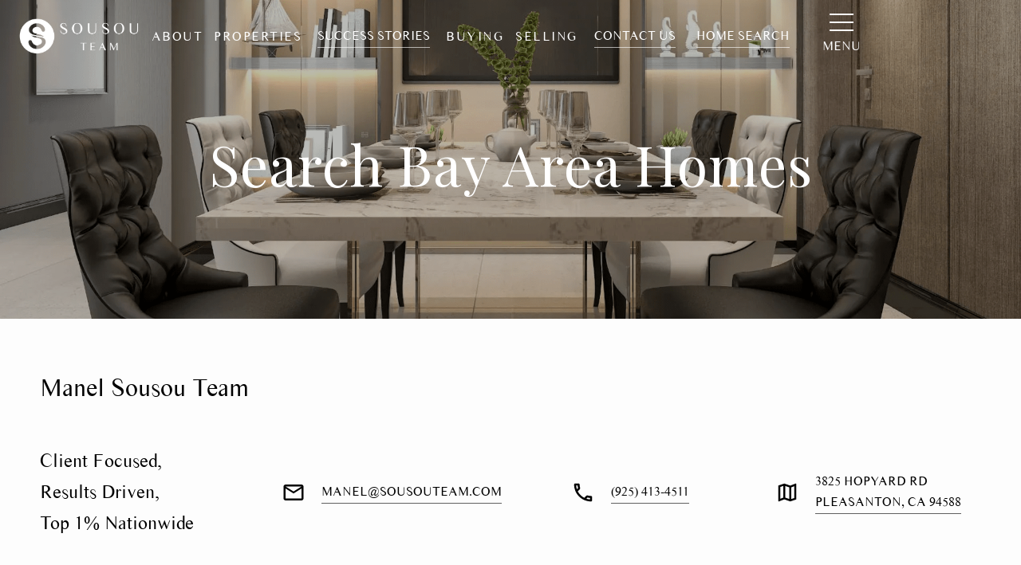

--- FILE ---
content_type: text/html; charset=utf-8
request_url: https://www.sousouteam.com/search-bay-area-homes
body_size: 7694
content:
<!DOCTYPE html><!-- Last Published: Fri Sep 13 2024 20:08:22 GMT+0000 (Coordinated Universal Time) --><html data-wf-domain="www.sousouteam.com" data-wf-page="64c6bae78034e67971969f60" data-wf-site="624d4a9c4a2736f02a0c1f89" lang="en"><head><meta charset="utf-8"/><title>Search Bay Area Homes with the Sousou Team | Manel Sousou</title><meta content="Discover your dream home in the Bay Area with the Sousou Team. With our extensive listings and deep knowledge of the local market, we make your home search easy and efficient. Explore our featured properties and let us guide you to your perfect home in Dublin, Pleasanton, San Ramon, Danville, and Livermore." name="description"/><meta content="Search Bay Area Homes with the Sousou Team | Manel Sousou" property="og:title"/><meta content="Discover your dream home in the Bay Area with the Sousou Team. With our extensive listings and deep knowledge of the local market, we make your home search easy and efficient. Explore our featured properties and let us guide you to your perfect home in Dublin, Pleasanton, San Ramon, Danville, and Livermore." property="og:description"/><meta content="Search Bay Area Homes with the Sousou Team | Manel Sousou" property="twitter:title"/><meta content="Discover your dream home in the Bay Area with the Sousou Team. With our extensive listings and deep knowledge of the local market, we make your home search easy and efficient. Explore our featured properties and let us guide you to your perfect home in Dublin, Pleasanton, San Ramon, Danville, and Livermore." property="twitter:description"/><meta property="og:type" content="website"/><meta content="summary_large_image" name="twitter:card"/><meta content="width=device-width, initial-scale=1" name="viewport"/><link href="https://cdn.prod.website-files.com/624d4a9c4a2736f02a0c1f89/css/manel-sousou-team.1dde227f7.min.css" rel="stylesheet" type="text/css"/><link href="https://fonts.googleapis.com" rel="preconnect"/><link href="https://fonts.gstatic.com" rel="preconnect" crossorigin="anonymous"/><script src="https://ajax.googleapis.com/ajax/libs/webfont/1.6.26/webfont.js" type="text/javascript"></script><script type="text/javascript">WebFont.load({  google: {    families: ["Lato:100,100italic,300,300italic,400,400italic,700,700italic,900,900italic","Playfair Display:regular"]  }});</script><script type="text/javascript">!function(o,c){var n=c.documentElement,t=" w-mod-";n.className+=t+"js",("ontouchstart"in o||o.DocumentTouch&&c instanceof DocumentTouch)&&(n.className+=t+"touch")}(window,document);</script><link href="https://cdn.prod.website-files.com/624d4a9c4a2736f02a0c1f89/629fbebb766b2ef0841ebdaa_Sousou%20Logo%20(3).png" rel="shortcut icon" type="image/x-icon"/><link href="https://cdn.prod.website-files.com/624d4a9c4a2736f02a0c1f89/629fbe64bd5465e5f6d716ae_Sousou%20Logo%20(2).png" rel="apple-touch-icon"/><link href="https://www.sousouteam.com//search-bay-area-homes" rel="canonical"/><script async="" src="https://www.googletagmanager.com/gtag/js?id=G-G67DZWH4S7"></script><script type="text/javascript">window.dataLayer = window.dataLayer || [];function gtag(){dataLayer.push(arguments);}gtag('js', new Date());gtag('config', 'G-G67DZWH4S7', {'anonymize_ip': false});</script>            <script id="rs-embedded">
  (function() {
    var script = document.createElement("script");
    script.className = "rs-embedded-script";
    script.async = true;
    script.src = "https://em.realscout.com/assets/em/v3/all.js";
    var entry = document.getElementsByTagName("script")[0];
    entry.parentNode.insertBefore(script, entry);
  })();
</script>

<style>
/* Variables */
:root {
  --font-times: 'Times New Roman', serif;
}

/* Import Fonts */
@import url('https://fonts.googleapis.com/css2?family=Times+New+Roman&display=swap');

@media (max-width: 767px) {
  #realscout--kingdom #realscout--kingdom__castle #kingdom--castle #kingdom--castle__throne .listing--description .address {
    font-size: 1rem !important; /* adjust this value as needed */
  }
}

@media (min-width: 52.5rem) {
  /* Common Selector */
  #realscout--kingdom #realscout--kingdom__castle #kingdom--castle #kingdom--castle__throne {
    /* Grouped Selectors */
    .realscout--listings:not(.restricted__layout) .realscout--listing {
      margin: 0.2rem;
      width: 49%;
    }

    .listing--image { width: 100%; }

    .grid__view .listing--description, .listing--header.home--header {
      text-align: center !important;
    }

    .listing--description__item {
      float: none !important;
    }

    .listing--description .address {
      font-size: 1.2rem !important;
      font-family: var(--font-times) !important;
      font-weight: 600 !important;
    }

    .search--input input, .search--input select, .search--select input, .search--select select, .search--button button {
      height: 45px !important;
      font-size: 1.2rem !important;
      font-weight: 600 !important;
      font-family: var(--font-times) !important;
    }

    .search--input-area {
      padding: 0 !important;
    }

    .listing--header.home--header .listing--description:first-child {
      font-size: 0.75rem;
      font-weight: 800;
      text-transform: uppercase;
      letter-spacing: 2px;
      font-family: var(--font-times) !important;
    }
  }

  /* Global Selectors */
  .price, .attributes {
    font-size: 0.875rem;
    font-family: var(--font-times) !important;
  }

  /* Hover scale animation */
  .realscout--listings .realscout--listing:hover {
    transform: scale(0.95);
    transition: transform 0.3s ease-in-out;
  }
}

@media (min-width: 60rem) {
  #realscout--kingdom #realscout--kingdom__castle #kingdom--castle #kingdom--castle__throne .realscout--listings {
    max-width: 90rem;
  }
}

#realscout--kingdom #realscout--kingdom__castle #kingdom--castle #kingdom--castle__throne {
  .listing--description .address {
    font-size: 1.3rem !important;
    background: rgba(175,185,178,0.6) !important;
    padding: 0.125rem 1.4375rem;
  }

  .listing--header.home--header .listing--description:first-child {
    margin-bottom: 0.3125rem !important;
  }
}
</style>
</head><body><div class="page-wrapper"><div data-animation="default" class="navbar w-nav" data-easing2="ease" data-easing="ease" data-collapse="all" data-w-id="5651475d-3c94-db8f-90bd-10c2a4cbc2de" role="banner" data-no-scroll="1" data-duration="400" data-doc-height="1"><div class="nav-wrapper"><a href="/" class="brand w-nav-brand"><img src="https://cdn.prod.website-files.com/624d4a9c4a2736f02a0c1f89/62794bb6612d29d6a12a5471_Sousou%20Team%20Logo.png" loading="lazy" sizes="(max-width: 479px) 100vw, (max-width: 991px) 160px, (max-width: 1279px) 14vw, 160px" srcset="https://cdn.prod.website-files.com/624d4a9c4a2736f02a0c1f89/62794bb6612d29d6a12a5471_Sousou%20Team%20Logo-p-500.png 500w, https://cdn.prod.website-files.com/624d4a9c4a2736f02a0c1f89/62794bb6612d29d6a12a5471_Sousou%20Team%20Logo-p-800.png 800w, https://cdn.prod.website-files.com/624d4a9c4a2736f02a0c1f89/62794bb6612d29d6a12a5471_Sousou%20Team%20Logo-p-1080.png 1080w, https://cdn.prod.website-files.com/624d4a9c4a2736f02a0c1f89/62794bb6612d29d6a12a5471_Sousou%20Team%20Logo-p-1600.png 1600w, https://cdn.prod.website-files.com/624d4a9c4a2736f02a0c1f89/62794bb6612d29d6a12a5471_Sousou%20Team%20Logo.png 2000w" alt="" class="logo-image"/></a><div class="desktop-nav-menu"><div data-hover="true" data-delay="0" class="nav-dropdown w-dropdown"><div class="dropdown-toggle w-dropdown-toggle"><div class="paragraph-text">About</div></div><nav class="nav-dropdown-list w-dropdown-list"><a href="/team-members/manel-sousou" class="dropdown-link w-inline-block"><div class="dropdown-link-text">Meet Manel</div><div class="link-line"></div></a><a href="/meet-the-team" class="dropdown-link w-inline-block"><div class="dropdown-link-text">Meet the team</div><div class="link-line"></div></a><a href="/meet-the-team#giving-back" class="dropdown-link w-inline-block"><div class="dropdown-link-text">Giving back</div><div class="link-line"></div></a><a href="/meet-the-team#featured-in" class="dropdown-link w-inline-block"><div class="dropdown-link-text">Featured in</div><div class="link-line"></div></a></nav></div><div data-hover="true" data-delay="0" class="nav-dropdown w-dropdown"><div class="dropdown-toggle w-dropdown-toggle"><div class="paragraph-text">Properties</div></div><nav class="nav-dropdown-list w-dropdown-list"><a href="/property/featured-properties" class="dropdown-link w-inline-block"><div class="dropdown-link-text">Featured Properties</div><div class="link-line"></div></a><a href="/property/pending" class="dropdown-link w-inline-block"><div class="dropdown-link-text">Pending</div><div class="link-line"></div></a><a href="/property/sold" class="dropdown-link w-inline-block"><div class="dropdown-link-text">Sold Properties</div><div class="link-line"></div></a></nav></div><a href="/success-stories" class="text-button nav-link w-inline-block"><div class="paragraph-text">Success stories</div><div class="button-line-wrap transparent"><div class="button-line-inner white"></div></div></a><div data-hover="true" data-delay="0" class="nav-dropdown w-dropdown"><div class="dropdown-toggle w-dropdown-toggle"><div class="paragraph-text">Buying</div></div><nav class="nav-dropdown-list w-dropdown-list"><a href="/search-bay-area-homes" aria-current="page" class="dropdown-link w-inline-block w--current"><div class="dropdown-link-text">Home search</div><div class="link-line"></div></a><a data-w-id="c81615c2-a044-9cb7-20ef-d8db37922421" href="/setup-property-alerts" class="dropdown-link w-inline-block"><div class="dropdown-link-text">Request a property alert</div><div class="link-line"></div></a><a href="/communities" class="dropdown-link w-inline-block"><div class="dropdown-link-text">Communities</div><div class="link-line"></div></a><a href="/our-network" class="dropdown-link w-inline-block"><div class="dropdown-link-text">Our network</div><div class="link-line"></div></a></nav></div><div data-hover="true" data-delay="0" class="nav-dropdown w-dropdown"><div class="dropdown-toggle w-dropdown-toggle"><div class="paragraph-text">Selling</div></div><nav class="nav-dropdown-list w-dropdown-list"><a href="/marketing" class="dropdown-link w-inline-block"><div class="dropdown-link-text">Marketing that works</div><div class="link-line"></div></a><a href="/online-presence" class="dropdown-link w-inline-block"><div class="dropdown-link-text">Online Presence</div><div class="link-line"></div></a><a href="/appearances-matter" class="dropdown-link w-inline-block"><div class="dropdown-link-text">Apperances matter</div><div class="link-line"></div></a></nav></div><a data-w-id="55c63ec4-d091-ce96-19b1-0827f6a0c65b" href="/contact-us" class="text-button nav-link w-inline-block"><div class="paragraph-text">Contact us</div><div class="button-line-wrap transparent"><div class="button-line-inner white"></div></div></a><a data-w-id="ba11e158-358d-6599-2fdb-d210fae481da" href="/search-bay-area-homes" aria-current="page" class="text-button nav-link w-inline-block w--current"><div class="paragraph-text">Home search</div><div class="button-line-wrap transparent"><div class="button-line-inner white"></div></div></a></div><nav role="navigation" class="nav-menu w-nav-menu"><a href="#" class="close-sidebar-menu w-inline-block"><img src="https://cdn.prod.website-files.com/624d4a9c4a2736f02a0c1f89/6253057e61ccdc1dba08d3f6_icon-close-white.png" loading="lazy" alt="" class="invert"/></a><div class="sidebar-menu-inner"><div class="div-block-16"><a href="#" class="brand w-inline-block"><img src="https://cdn.prod.website-files.com/624d4a9c4a2736f02a0c1f89/629971ed49b830ee4c1c27dc_Sousou%20Team%20Logo%20(1).png" loading="lazy" sizes="100vw" srcset="https://cdn.prod.website-files.com/624d4a9c4a2736f02a0c1f89/629971ed49b830ee4c1c27dc_Sousou%20Team%20Logo%20(1)-p-500.png 500w, https://cdn.prod.website-files.com/624d4a9c4a2736f02a0c1f89/629971ed49b830ee4c1c27dc_Sousou%20Team%20Logo%20(1)-p-800.png 800w, https://cdn.prod.website-files.com/624d4a9c4a2736f02a0c1f89/629971ed49b830ee4c1c27dc_Sousou%20Team%20Logo%20(1)-p-1080.png 1080w, https://cdn.prod.website-files.com/624d4a9c4a2736f02a0c1f89/629971ed49b830ee4c1c27dc_Sousou%20Team%20Logo%20(1)-p-1600.png 1600w, https://cdn.prod.website-files.com/624d4a9c4a2736f02a0c1f89/629971ed49b830ee4c1c27dc_Sousou%20Team%20Logo%20(1).png 2000w" alt="" class="logo-image _2"/></a></div><div class="div-block-17"><div id="w-node-b3874eea-1eb6-40ee-2b6f-ade080d0f52e-a4cbc2de" class="div-block-15"><div><a href="/" class="sidebar-link w-inline-block"><div class="menu-title">Home</div></a><div class="links-collection"><a href="/meet-the-team" class="sidebar-link w-inline-block"><div class="menu-title">About</div></a><a href="https://www.sousouteam.com/team-members/manel-sousou" class="sidebar-dropdown-list-link">Meet manel</a><a href="/meet-the-team" class="sidebar-dropdown-list-link">Meet The Team</a><a href="/meet-the-team#giving-back" class="sidebar-dropdown-list-link">Giving back</a><a href="/meet-the-team#featured-in" class="sidebar-dropdown-list-link">Featured in</a></div><div class="links-collection"><a href="/property/featured-properties" class="sidebar-link w-inline-block"><div class="menu-title">Properties</div></a><a href="/property/featured-properties" class="sidebar-dropdown-list-link">Featured properties</a><a href="/property/pending" class="sidebar-dropdown-list-link">Pending</a><a href="/property/sold" class="sidebar-dropdown-list-link">Sold properties</a></div><a href="/home-valuation" class="sidebar-link w-inline-block"><div class="menu-title">Home Valuation</div></a><div class="links-collection"><a href="https://sousouteamhomes.com/listing" class="sidebar-link w-inline-block"><div class="menu-title">Buyers</div></a><a href="/search-bay-area-homes" aria-current="page" class="sidebar-dropdown-list-link w--current">Home Search</a><a href="/setup-property-alerts" class="sidebar-dropdown-list-link">Request a property alert</a><a href="/communities" class="sidebar-dropdown-list-link">Communities</a><a href="/our-network" class="sidebar-dropdown-list-link">Our network</a></div></div><div id="w-node-_5359ff47-4117-459a-f1d5-82c9cb36ab7a-a4cbc2de"><div class="links-collection"><a href="/marketing" class="sidebar-link w-inline-block"><div class="menu-title">Sellers</div></a><a href="/marketing" class="sidebar-dropdown-list-link">Marketing that works</a><a href="/online-presence" class="sidebar-dropdown-list-link">Online presence</a><a href="/appearances-matter" class="sidebar-dropdown-list-link">Appearances matter</a></div><a href="/success-stories" class="sidebar-link _2 w-inline-block"><div class="menu-title">Success Stories</div></a><a href="/testimonials" class="sidebar-link _2 w-inline-block"><div class="menu-title">What our clients say</div></a><div class="links-collection"><a href="/home-staging" class="sidebar-link w-inline-block"><div class="menu-title">Home staging</div></a><a href="/home-staging" class="sidebar-dropdown-list-link">Gallery</a><a href="/home-staging-before-after" class="sidebar-dropdown-list-link">Before &amp; Afters</a></div><div class="links-collection"><a href="/buying-selling" class="sidebar-link w-inline-block"><div class="menu-title">Resources</div></a><a href="/buying-selling" class="sidebar-dropdown-list-link">Guide to buying &amp; selling</a><a href="/life-in-the-tri-valley" class="sidebar-dropdown-list-link">Life in The Tri-Valley</a><a href="/utility" class="sidebar-dropdown-list-link">Utility Guide</a></div><a data-w-id="18130235-280a-5bd5-958e-4f68e81eb1a4" href="/contact-us" class="sidebar-link w-inline-block"><div class="menu-title">Contact Us</div></a><a href="https://manelsousou.realscout.com/homesearch/map" class="sidebar-link w-inline-block"><div class="menu-title">Home Search</div></a></div></div><div class="div-block-15 _3"><div id="w-node-ac8246b8-b649-8f97-b6af-59c976669fe9-a4cbc2de" class="w-dyn-list"><div role="list" class="collection-list-4 w-dyn-items"><div role="listitem" class="w-dyn-item"><div class="team-wrapper"><a data-w-id="57728f9d-09be-d604-56c3-5816ff916e90" href="/team-members/manel-sousou" class="team-link-2 _2 w-inline-block"><div class="team-line-side"></div><div class="team-line-bottom"></div><img src="https://cdn.prod.website-files.com/624df98ef5ee30c32cfba6a2/629feb9cead99e1407d11e77_Manel%20Headshot.png" loading="lazy" alt="" sizes="100vw" srcset="https://cdn.prod.website-files.com/624df98ef5ee30c32cfba6a2/629feb9cead99e1407d11e77_Manel%20Headshot-p-500.png 500w, https://cdn.prod.website-files.com/624df98ef5ee30c32cfba6a2/629feb9cead99e1407d11e77_Manel%20Headshot-p-800.png 800w, https://cdn.prod.website-files.com/624df98ef5ee30c32cfba6a2/629feb9cead99e1407d11e77_Manel%20Headshot-p-1080.png 1080w, https://cdn.prod.website-files.com/624df98ef5ee30c32cfba6a2/629feb9cead99e1407d11e77_Manel%20Headshot.png 1200w" class="team-image"/></a><div class="team-text"><h4 class="team-name-2">Manel Sousou</h4><div class="title">REALTOR® | Founding Agent</div><div class="title">DRE# 01035333</div><div class="get-it-touch"><div class="div-block-12"><div class="footer-item"><img src="https://cdn.prod.website-files.com/624d4a9c4a2736f02a0c1f89/62503f365542b077f3cb9a59_call_black_24dp.svg" loading="lazy" alt="" class="footer-icon"/><div><a href="tel:(925)413-4511" class="text-button black-text w-inline-block"><div>(925) 413-4511</div><div class="button-line-wrap transparent"><div class="button-line-inner black"></div></div></a></div></div><div class="footer-item"><img src="https://cdn.prod.website-files.com/624d4a9c4a2736f02a0c1f89/62503f35107fb414d7d30864_mail_black_24dp.svg" loading="lazy" id="w-node-_57728f9d-09be-d604-56c3-5816ff916ea2-a4cbc2de" alt="" class="footer-icon"/><div><a href="mailto:manel@sousouteam.com" class="text-button black-text w-inline-block"><div class="text-block-3">manel@sousouteam.com</div><div class="button-line-wrap transparent"><div class="button-line-inner black"></div></div></a></div></div></div><div class="footer-link-list"><a href="https://www.facebook.com/ManelSousouTeam/" class="footer-social-link w-inline-block"><div class="social-link w-embed"><svg width="24" height="24" viewBox="0 0 24 24" fill="none" xmlns="http://www.w3.org/2000/svg">
<path d="M16.5 6H13.5C12.9477 6 12.5 6.44772 12.5 7V10H16.5C16.6137 9.99748 16.7216 10.0504 16.7892 10.1419C16.8568 10.2334 16.8758 10.352 16.84 10.46L16.1 12.66C16.0318 12.8619 15.8431 12.9984 15.63 13H12.5V20.5C12.5 20.7761 12.2761 21 12 21H9.5C9.22386 21 9 20.7761 9 20.5V13H7.5C7.22386 13 7 12.7761 7 12.5V10.5C7 10.2239 7.22386 10 7.5 10H9V7C9 4.79086 10.7909 3 13 3H16.5C16.7761 3 17 3.22386 17 3.5V5.5C17 5.77614 16.7761 6 16.5 6Z" fill="CurrentColor"/>
</svg></div></a><a href="https://www.instagram.com/manelsousouteam/" class="footer-social-link w-inline-block"><div class="social-link margin-right-xsmall w-embed"><svg width="24" height="24" viewBox="0 0 24 24" fill="none" xmlns="http://www.w3.org/2000/svg">
<path fill-rule="evenodd" clip-rule="evenodd" d="M16 3H8C5.23858 3 3 5.23858 3 8V16C3 18.7614 5.23858 21 8 21H16C18.7614 21 21 18.7614 21 16V8C21 5.23858 18.7614 3 16 3ZM19.25 16C19.2445 17.7926 17.7926 19.2445 16 19.25H8C6.20735 19.2445 4.75549 17.7926 4.75 16V8C4.75549 6.20735 6.20735 4.75549 8 4.75H16C17.7926 4.75549 19.2445 6.20735 19.25 8V16ZM16.75 8.25C17.3023 8.25 17.75 7.80228 17.75 7.25C17.75 6.69772 17.3023 6.25 16.75 6.25C16.1977 6.25 15.75 6.69772 15.75 7.25C15.75 7.80228 16.1977 8.25 16.75 8.25ZM12 7.5C9.51472 7.5 7.5 9.51472 7.5 12C7.5 14.4853 9.51472 16.5 12 16.5C14.4853 16.5 16.5 14.4853 16.5 12C16.5027 10.8057 16.0294 9.65957 15.1849 8.81508C14.3404 7.97059 13.1943 7.49734 12 7.5ZM9.25 12C9.25 13.5188 10.4812 14.75 12 14.75C13.5188 14.75 14.75 13.5188 14.75 12C14.75 10.4812 13.5188 9.25 12 9.25C10.4812 9.25 9.25 10.4812 9.25 12Z" fill="CurrentColor"/>
</svg></div></a><a href="https://www.linkedin.com/in/manelsousouteam/" class="footer-social-link w-inline-block"><div class="social-link margin-right-xsmall w-embed"><svg width="24" height="24" viewBox="0 0 24 24" fill="none" xmlns="http://www.w3.org/2000/svg">
<path fill-rule="evenodd" clip-rule="evenodd" d="M5 3H19C20.1046 3 21 3.89543 21 5V19C21 20.1046 20.1046 21 19 21H5C3.89543 21 3 20.1046 3 19V5C3 3.89543 3.89543 3 5 3ZM8 18C8.27614 18 8.5 17.7761 8.5 17.5V10.5C8.5 10.2239 8.27614 10 8 10H6.5C6.22386 10 6 10.2239 6 10.5V17.5C6 17.7761 6.22386 18 6.5 18H8ZM7.25 9C6.42157 9 5.75 8.32843 5.75 7.5C5.75 6.67157 6.42157 6 7.25 6C8.07843 6 8.75 6.67157 8.75 7.5C8.75 8.32843 8.07843 9 7.25 9ZM17.5 18C17.7761 18 18 17.7761 18 17.5V12.9C18.0325 11.3108 16.8576 9.95452 15.28 9.76C14.177 9.65925 13.1083 10.1744 12.5 11.1V10.5C12.5 10.2239 12.2761 10 12 10H10.5C10.2239 10 10 10.2239 10 10.5V17.5C10 17.7761 10.2239 18 10.5 18H12C12.2761 18 12.5 17.7761 12.5 17.5V13.75C12.5 12.9216 13.1716 12.25 14 12.25C14.8284 12.25 15.5 12.9216 15.5 13.75V17.5C15.5 17.7761 15.7239 18 16 18H17.5Z" fill="CurrentColor"/>
</svg></div></a></div></div></div></div></div></div></div></div></div></div></nav><div id="w-node-_5651475d-3c94-db8f-90bd-10c2a4cbc2f9-a4cbc2de" class="menu-button w-nav-button"><div class="menu-button-lines-wrap"><div class="menu-button-lines"><div class="menu-button-line"></div><div class="menu-button-line"></div><div class="menu-button-line"></div></div></div><div class="paragraph-text menu">menu</div></div></div></div><div class="hero-section home-valuation"><div class="wrapper-900"><h1 class="hero-heading">Search Bay Area Homes<br/></h1></div></div><div class="home-valuation-section _2"><div class="iframe-embed-container"><div class="w-embed w-iframe"><div class="map-container">
  <iframe width="100%" height="100%"
    src="https://manelsousou.realscout.com/homesearch/map"
    frameborder="0" allowfullscreen="" style="position:absolute; top:0; left: 0">
  </iframe>
</div>

<style>
  /* Default padding bottom */
  .map-container {
    position: relative;
    display: block;
    width: 100%;
    padding-bottom: 80%; /* adjust as needed */
  }

  /* Desktop screens */
  @media (min-width: 992px) {
    .map-container {
      padding-bottom: 60%; /* adjust as needed */
    }
  }

  /* Tablet screens */
  @media (max-width: 991px) and (min-width: 768px) {
    .map-container {
      padding-bottom: 85%; /* adjust as needed */
    }
  }

  /* Mobile landscape screens */
  @media (max-width: 767px) and (min-width: 480px) {
    .map-container {
      padding-bottom: 100%; /* adjust as needed */
    }
  }

  /* Mobile portrait screens */
  @media (max-width: 479px) and (orientation: portrait) {
    .map-container {
      padding-bottom: 250%; /* adjust as needed */
    }
  }
</style></div></div></div><div class="footer-section"><div><h3 class="footer-heading">Manel Sousou Team</h3><div class="w-layout-grid footer-grid"><div id="w-node-b8659983-e50d-9705-9018-ef62cc4b781f-cc4b781a"><div class="footer-sub-heading">Client Focused, <br/>Results Driven,<br/>Top 1% Nationwide<strong><br/></strong></div></div><div id="w-node-b8659983-e50d-9705-9018-ef62cc4b7824-cc4b781a" class="footer-item"><img src="https://cdn.prod.website-files.com/624d4a9c4a2736f02a0c1f89/62503f35107fb414d7d30864_mail_black_24dp.svg" loading="lazy" alt="" class="footer-icon"/><div><a href="mailto:manel@sousouteam.com" class="text-button black-text w-inline-block"><div class="text-block-3">manel@sousouteam.com</div><div class="button-line-wrap transparent"><div class="button-line-inner black"></div></div></a></div></div><div id="w-node-b8659983-e50d-9705-9018-ef62cc4b782f-cc4b781a" class="footer-item"><img src="https://cdn.prod.website-files.com/624d4a9c4a2736f02a0c1f89/62503f365542b077f3cb9a59_call_black_24dp.svg" loading="lazy" alt="" class="footer-icon"/><div><a href="tel:(925)413-4511" class="text-button black-text w-inline-block"><div>(925) 413-4511</div><div class="button-line-wrap transparent"><div class="button-line-inner black"></div></div></a></div></div><div id="w-node-b8659983-e50d-9705-9018-ef62cc4b783a-cc4b781a" class="footer-item"><img src="https://cdn.prod.website-files.com/624d4a9c4a2736f02a0c1f89/62503f372aaab5fb41eaaaf3_map_black_24dp.svg" loading="lazy" alt="" class="footer-icon"/><div><a href="https://goo.gl/maps/8cgXf55thqYCjEyB6" class="text-button black-text">3825 HOPYARD RD<br/>PLEASANTON, CA 94588</a><div class="button-line-wrap transparent"><div class="button-line-inner black"></div></div></div></div><div id="w-node-b8659983-e50d-9705-9018-ef62cc4b7843-cc4b781a"><img src="https://cdn.prod.website-files.com/624d4a9c4a2736f02a0c1f89/624f540a26482723f49b931e_ezgif.com-gif-maker%20(13)-min.png" loading="lazy" id="w-node-b8659983-e50d-9705-9018-ef62cc4b7844-cc4b781a" sizes="240px" alt="" srcset="https://cdn.prod.website-files.com/624d4a9c4a2736f02a0c1f89/624f540a26482723f49b931e_ezgif.com-gif-maker%20(13)-min-p-800.png 800w, https://cdn.prod.website-files.com/624d4a9c4a2736f02a0c1f89/624f540a26482723f49b931e_ezgif.com-gif-maker%20(13)-min.png 1730w" class="image"/></div><img src="https://cdn.prod.website-files.com/624d4a9c4a2736f02a0c1f89/629971ed49b830ee4c1c27dc_Sousou%20Team%20Logo%20(1).png" loading="lazy" id="w-node-_5ed46b67-15d1-14f2-0513-115d35fc832e-cc4b781a" sizes="240px" alt="" srcset="https://cdn.prod.website-files.com/624d4a9c4a2736f02a0c1f89/629971ed49b830ee4c1c27dc_Sousou%20Team%20Logo%20(1)-p-500.png 500w, https://cdn.prod.website-files.com/624d4a9c4a2736f02a0c1f89/629971ed49b830ee4c1c27dc_Sousou%20Team%20Logo%20(1)-p-800.png 800w, https://cdn.prod.website-files.com/624d4a9c4a2736f02a0c1f89/629971ed49b830ee4c1c27dc_Sousou%20Team%20Logo%20(1)-p-1080.png 1080w, https://cdn.prod.website-files.com/624d4a9c4a2736f02a0c1f89/629971ed49b830ee4c1c27dc_Sousou%20Team%20Logo%20(1)-p-1600.png 1600w, https://cdn.prod.website-files.com/624d4a9c4a2736f02a0c1f89/629971ed49b830ee4c1c27dc_Sousou%20Team%20Logo%20(1).png 2000w" class="image"/><p id="w-node-b8659983-e50d-9705-9018-ef62cc4b7846-cc4b781a" class="footer-paragraph">Keller Williams Realty, Inc. is powered by a mission to help real estate agents build careers worth having, businesses worth owning, lives worth living, experiences worth giving, and legacies worth leaving. A unique profit-sharing system that encourages all associates to become stakeholders in the profitability of individual market centers is serving to fuel the company’s growth trajectory.<br/><br/>​​​​​​​Manel Sousou | CA DRE# 01035333</p></div><div class="footer-bottom-row"><div class="footer-item align-center"><div class="text-block-4">Copyright © <span fs-hacks-element="year">2023</span> Manel Sousou Team</div><div class="footer-bottom-divider"></div><a href="#">Privacy Policy</a></div><div class="footer-link-list"><a href="https://www.facebook.com/ManelSousouTeam/?_rdc=2&amp;_rdr" class="footer-social-link w-inline-block"><div class="social-link w-embed"><svg width="24" height="24" viewBox="0 0 24 24" fill="none" xmlns="http://www.w3.org/2000/svg">
<path d="M16.5 6H13.5C12.9477 6 12.5 6.44772 12.5 7V10H16.5C16.6137 9.99748 16.7216 10.0504 16.7892 10.1419C16.8568 10.2334 16.8758 10.352 16.84 10.46L16.1 12.66C16.0318 12.8619 15.8431 12.9984 15.63 13H12.5V20.5C12.5 20.7761 12.2761 21 12 21H9.5C9.22386 21 9 20.7761 9 20.5V13H7.5C7.22386 13 7 12.7761 7 12.5V10.5C7 10.2239 7.22386 10 7.5 10H9V7C9 4.79086 10.7909 3 13 3H16.5C16.7761 3 17 3.22386 17 3.5V5.5C17 5.77614 16.7761 6 16.5 6Z" fill="CurrentColor"/>
</svg></div></a><a href="https://www.instagram.com/manelsousouteam/" class="footer-social-link w-inline-block"><div class="social-link margin-right-xsmall w-embed"><svg width="24" height="24" viewBox="0 0 24 24" fill="none" xmlns="http://www.w3.org/2000/svg">
<path fill-rule="evenodd" clip-rule="evenodd" d="M16 3H8C5.23858 3 3 5.23858 3 8V16C3 18.7614 5.23858 21 8 21H16C18.7614 21 21 18.7614 21 16V8C21 5.23858 18.7614 3 16 3ZM19.25 16C19.2445 17.7926 17.7926 19.2445 16 19.25H8C6.20735 19.2445 4.75549 17.7926 4.75 16V8C4.75549 6.20735 6.20735 4.75549 8 4.75H16C17.7926 4.75549 19.2445 6.20735 19.25 8V16ZM16.75 8.25C17.3023 8.25 17.75 7.80228 17.75 7.25C17.75 6.69772 17.3023 6.25 16.75 6.25C16.1977 6.25 15.75 6.69772 15.75 7.25C15.75 7.80228 16.1977 8.25 16.75 8.25ZM12 7.5C9.51472 7.5 7.5 9.51472 7.5 12C7.5 14.4853 9.51472 16.5 12 16.5C14.4853 16.5 16.5 14.4853 16.5 12C16.5027 10.8057 16.0294 9.65957 15.1849 8.81508C14.3404 7.97059 13.1943 7.49734 12 7.5ZM9.25 12C9.25 13.5188 10.4812 14.75 12 14.75C13.5188 14.75 14.75 13.5188 14.75 12C14.75 10.4812 13.5188 9.25 12 9.25C10.4812 9.25 9.25 10.4812 9.25 12Z" fill="CurrentColor"/>
</svg></div></a><a href="https://www.linkedin.com/in/manelsousouteam/" class="footer-social-link w-inline-block"><div class="social-link margin-right-xsmall w-embed"><svg width="24" height="24" viewBox="0 0 24 24" fill="none" xmlns="http://www.w3.org/2000/svg">
<path fill-rule="evenodd" clip-rule="evenodd" d="M5 3H19C20.1046 3 21 3.89543 21 5V19C21 20.1046 20.1046 21 19 21H5C3.89543 21 3 20.1046 3 19V5C3 3.89543 3.89543 3 5 3ZM8 18C8.27614 18 8.5 17.7761 8.5 17.5V10.5C8.5 10.2239 8.27614 10 8 10H6.5C6.22386 10 6 10.2239 6 10.5V17.5C6 17.7761 6.22386 18 6.5 18H8ZM7.25 9C6.42157 9 5.75 8.32843 5.75 7.5C5.75 6.67157 6.42157 6 7.25 6C8.07843 6 8.75 6.67157 8.75 7.5C8.75 8.32843 8.07843 9 7.25 9ZM17.5 18C17.7761 18 18 17.7761 18 17.5V12.9C18.0325 11.3108 16.8576 9.95452 15.28 9.76C14.177 9.65925 13.1083 10.1744 12.5 11.1V10.5C12.5 10.2239 12.2761 10 12 10H10.5C10.2239 10 10 10.2239 10 10.5V17.5C10 17.7761 10.2239 18 10.5 18H12C12.2761 18 12.5 17.7761 12.5 17.5V13.75C12.5 12.9216 13.1716 12.25 14 12.25C14.8284 12.25 15.5 12.9216 15.5 13.75V17.5C15.5 17.7761 15.7239 18 16 18H17.5Z" fill="CurrentColor"/>
</svg></div></a></div></div></div></div></div><script src="https://d3e54v103j8qbb.cloudfront.net/js/jquery-3.5.1.min.dc5e7f18c8.js?site=624d4a9c4a2736f02a0c1f89" type="text/javascript" integrity="sha256-9/aliU8dGd2tb6OSsuzixeV4y/faTqgFtohetphbbj0=" crossorigin="anonymous"></script><script src="https://cdn.prod.website-files.com/624d4a9c4a2736f02a0c1f89/js/manel-sousou-team.dedca142a.js" type="text/javascript"></script><script src="https://cdn.jsdelivr.net/npm/udesly-wf-countup@latest/udesly-wf-countup.bundle.js"></script>

<script>(function(d){var s = d.createElement("script");s.setAttribute("data-account", "pqybVz0iYe");s.setAttribute("src", "https://cdn.userway.org/widget.js");(d.body || d.head).appendChild(s);})(document)</script><noscript>Please ensure Javascript is enabled for purposes of <a href="https://userway.org">website accessibility</a></noscript>

<script>
// when the DOM is ready
document.addEventListener('DOMContentLoaded', function () {
  // set the fs-hacks selector
  const YEAR_SELECTOR = '[fs-hacks-element="year"]';
  // get the the span element
  const yearSpan = document.querySelector(YEAR_SELECTOR);

  if (!yearSpan) return;
  // get the current year
  const currentYear = new Date().getFullYear();

  // set the year span element's text to the current year
  yearSpan.innerText = currentYear.toString();
});
</script></body></html>

--- FILE ---
content_type: text/css
request_url: https://cdn.prod.website-files.com/624d4a9c4a2736f02a0c1f89/css/manel-sousou-team.1dde227f7.min.css
body_size: 24925
content:
html{-webkit-text-size-adjust:100%;-ms-text-size-adjust:100%;font-family:sans-serif}body{margin:0}article,aside,details,figcaption,figure,footer,header,hgroup,main,menu,nav,section,summary{display:block}audio,canvas,progress,video{vertical-align:baseline;display:inline-block}audio:not([controls]){height:0;display:none}[hidden],template{display:none}a{background-color:#0000}a:active,a:hover{outline:0}abbr[title]{border-bottom:1px dotted}b,strong{font-weight:700}dfn{font-style:italic}h1{margin:.67em 0;font-size:2em}mark{color:#000;background:#ff0}small{font-size:80%}sub,sup{vertical-align:baseline;font-size:75%;line-height:0;position:relative}sup{top:-.5em}sub{bottom:-.25em}img{border:0}svg:not(:root){overflow:hidden}hr{box-sizing:content-box;height:0}pre{overflow:auto}code,kbd,pre,samp{font-family:monospace;font-size:1em}button,input,optgroup,select,textarea{color:inherit;font:inherit;margin:0}button{overflow:visible}button,select{text-transform:none}button,html input[type=button],input[type=reset]{-webkit-appearance:button;cursor:pointer}button[disabled],html input[disabled]{cursor:default}button::-moz-focus-inner,input::-moz-focus-inner{border:0;padding:0}input{line-height:normal}input[type=checkbox],input[type=radio]{box-sizing:border-box;padding:0}input[type=number]::-webkit-inner-spin-button,input[type=number]::-webkit-outer-spin-button{height:auto}input[type=search]{-webkit-appearance:none}input[type=search]::-webkit-search-cancel-button,input[type=search]::-webkit-search-decoration{-webkit-appearance:none}legend{border:0;padding:0}textarea{overflow:auto}optgroup{font-weight:700}table{border-collapse:collapse;border-spacing:0}td,th{padding:0}@font-face{font-family:webflow-icons;src:url([data-uri])format("truetype");font-weight:400;font-style:normal}[class^=w-icon-],[class*=\ w-icon-]{speak:none;font-variant:normal;text-transform:none;-webkit-font-smoothing:antialiased;-moz-osx-font-smoothing:grayscale;font-style:normal;font-weight:400;line-height:1;font-family:webflow-icons!important}.w-icon-slider-right:before{content:""}.w-icon-slider-left:before{content:""}.w-icon-nav-menu:before{content:""}.w-icon-arrow-down:before,.w-icon-dropdown-toggle:before{content:""}.w-icon-file-upload-remove:before{content:""}.w-icon-file-upload-icon:before{content:""}*{box-sizing:border-box}html{height:100%}body{color:#333;background-color:#fff;min-height:100%;margin:0;font-family:Arial,sans-serif;font-size:14px;line-height:20px}img{vertical-align:middle;max-width:100%;display:inline-block}html.w-mod-touch *{background-attachment:scroll!important}.w-block{display:block}.w-inline-block{max-width:100%;display:inline-block}.w-clearfix:before,.w-clearfix:after{content:" ";grid-area:1/1/2/2;display:table}.w-clearfix:after{clear:both}.w-hidden{display:none}.w-button{color:#fff;line-height:inherit;cursor:pointer;background-color:#3898ec;border:0;border-radius:0;padding:9px 15px;text-decoration:none;display:inline-block}input.w-button{-webkit-appearance:button}html[data-w-dynpage] [data-w-cloak]{color:#0000!important}.w-code-block{margin:unset}pre.w-code-block code{all:inherit}.w-optimization{display:contents}.w-webflow-badge,.w-webflow-badge *{z-index:auto;visibility:visible;box-sizing:border-box;float:none;clear:none;box-shadow:none;opacity:1;direction:ltr;font-family:inherit;font-weight:inherit;color:inherit;font-size:inherit;line-height:inherit;font-style:inherit;font-variant:inherit;text-align:inherit;letter-spacing:inherit;-webkit-text-decoration:inherit;text-decoration:inherit;text-indent:0;text-transform:inherit;text-shadow:none;font-smoothing:auto;vertical-align:baseline;cursor:inherit;white-space:inherit;word-break:normal;word-spacing:normal;word-wrap:normal;background:0 0;border:0 #0000;border-radius:0;width:auto;min-width:0;max-width:none;height:auto;min-height:0;max-height:none;margin:0;padding:0;list-style-type:disc;transition:none;display:block;position:static;inset:auto;overflow:visible;transform:none}.w-webflow-badge{white-space:nowrap;cursor:pointer;box-shadow:0 0 0 1px #0000001a,0 1px 3px #0000001a;visibility:visible!important;z-index:2147483647!important;color:#aaadb0!important;opacity:1!important;background-color:#fff!important;border-radius:3px!important;width:auto!important;height:auto!important;margin:0!important;padding:6px!important;font-size:12px!important;line-height:14px!important;text-decoration:none!important;display:inline-block!important;position:fixed!important;inset:auto 12px 12px auto!important;overflow:visible!important;transform:none!important}.w-webflow-badge>img{visibility:visible!important;opacity:1!important;vertical-align:middle!important;display:inline-block!important}h1,h2,h3,h4,h5,h6{margin-bottom:10px;font-weight:700}h1{margin-top:20px;font-size:38px;line-height:44px}h2{margin-top:20px;font-size:32px;line-height:36px}h3{margin-top:20px;font-size:24px;line-height:30px}h4{margin-top:10px;font-size:18px;line-height:24px}h5{margin-top:10px;font-size:14px;line-height:20px}h6{margin-top:10px;font-size:12px;line-height:18px}p{margin-top:0;margin-bottom:10px}blockquote{border-left:5px solid #e2e2e2;margin:0 0 10px;padding:10px 20px;font-size:18px;line-height:22px}figure{margin:0 0 10px}figcaption{text-align:center;margin-top:5px}ul,ol{margin-top:0;margin-bottom:10px;padding-left:40px}.w-list-unstyled{padding-left:0;list-style:none}.w-embed:before,.w-embed:after{content:" ";grid-area:1/1/2/2;display:table}.w-embed:after{clear:both}.w-video{width:100%;padding:0;position:relative}.w-video iframe,.w-video object,.w-video embed{border:none;width:100%;height:100%;position:absolute;top:0;left:0}fieldset{border:0;margin:0;padding:0}button,[type=button],[type=reset]{cursor:pointer;-webkit-appearance:button;border:0}.w-form{margin:0 0 15px}.w-form-done{text-align:center;background-color:#ddd;padding:20px;display:none}.w-form-fail{background-color:#ffdede;margin-top:10px;padding:10px;display:none}label{margin-bottom:5px;font-weight:700;display:block}.w-input,.w-select{color:#333;vertical-align:middle;background-color:#fff;border:1px solid #ccc;width:100%;height:38px;margin-bottom:10px;padding:8px 12px;font-size:14px;line-height:1.42857;display:block}.w-input::placeholder,.w-select::placeholder{color:#999}.w-input:focus,.w-select:focus{border-color:#3898ec;outline:0}.w-input[disabled],.w-select[disabled],.w-input[readonly],.w-select[readonly],fieldset[disabled] .w-input,fieldset[disabled] .w-select{cursor:not-allowed}.w-input[disabled]:not(.w-input-disabled),.w-select[disabled]:not(.w-input-disabled),.w-input[readonly],.w-select[readonly],fieldset[disabled]:not(.w-input-disabled) .w-input,fieldset[disabled]:not(.w-input-disabled) .w-select{background-color:#eee}textarea.w-input,textarea.w-select{height:auto}.w-select{background-color:#f3f3f3}.w-select[multiple]{height:auto}.w-form-label{cursor:pointer;margin-bottom:0;font-weight:400;display:inline-block}.w-radio{margin-bottom:5px;padding-left:20px;display:block}.w-radio:before,.w-radio:after{content:" ";grid-area:1/1/2/2;display:table}.w-radio:after{clear:both}.w-radio-input{float:left;margin:3px 0 0 -20px;line-height:normal}.w-file-upload{margin-bottom:10px;display:block}.w-file-upload-input{opacity:0;z-index:-100;width:.1px;height:.1px;position:absolute;overflow:hidden}.w-file-upload-default,.w-file-upload-uploading,.w-file-upload-success{color:#333;display:inline-block}.w-file-upload-error{margin-top:10px;display:block}.w-file-upload-default.w-hidden,.w-file-upload-uploading.w-hidden,.w-file-upload-error.w-hidden,.w-file-upload-success.w-hidden{display:none}.w-file-upload-uploading-btn{cursor:pointer;background-color:#fafafa;border:1px solid #ccc;margin:0;padding:8px 12px;font-size:14px;font-weight:400;display:flex}.w-file-upload-file{background-color:#fafafa;border:1px solid #ccc;flex-grow:1;justify-content:space-between;margin:0;padding:8px 9px 8px 11px;display:flex}.w-file-upload-file-name{font-size:14px;font-weight:400;display:block}.w-file-remove-link{cursor:pointer;width:auto;height:auto;margin-top:3px;margin-left:10px;padding:3px;display:block}.w-icon-file-upload-remove{margin:auto;font-size:10px}.w-file-upload-error-msg{color:#ea384c;padding:2px 0;display:inline-block}.w-file-upload-info{padding:0 12px;line-height:38px;display:inline-block}.w-file-upload-label{cursor:pointer;background-color:#fafafa;border:1px solid #ccc;margin:0;padding:8px 12px;font-size:14px;font-weight:400;display:inline-block}.w-icon-file-upload-icon,.w-icon-file-upload-uploading{width:20px;margin-right:8px;display:inline-block}.w-icon-file-upload-uploading{height:20px}.w-container{max-width:940px;margin-left:auto;margin-right:auto}.w-container:before,.w-container:after{content:" ";grid-area:1/1/2/2;display:table}.w-container:after{clear:both}.w-container .w-row{margin-left:-10px;margin-right:-10px}.w-row:before,.w-row:after{content:" ";grid-area:1/1/2/2;display:table}.w-row:after{clear:both}.w-row .w-row{margin-left:0;margin-right:0}.w-col{float:left;width:100%;min-height:1px;padding-left:10px;padding-right:10px;position:relative}.w-col .w-col{padding-left:0;padding-right:0}.w-col-1{width:8.33333%}.w-col-2{width:16.6667%}.w-col-3{width:25%}.w-col-4{width:33.3333%}.w-col-5{width:41.6667%}.w-col-6{width:50%}.w-col-7{width:58.3333%}.w-col-8{width:66.6667%}.w-col-9{width:75%}.w-col-10{width:83.3333%}.w-col-11{width:91.6667%}.w-col-12{width:100%}.w-hidden-main{display:none!important}@media screen and (max-width:991px){.w-container{max-width:728px}.w-hidden-main{display:inherit!important}.w-hidden-medium{display:none!important}.w-col-medium-1{width:8.33333%}.w-col-medium-2{width:16.6667%}.w-col-medium-3{width:25%}.w-col-medium-4{width:33.3333%}.w-col-medium-5{width:41.6667%}.w-col-medium-6{width:50%}.w-col-medium-7{width:58.3333%}.w-col-medium-8{width:66.6667%}.w-col-medium-9{width:75%}.w-col-medium-10{width:83.3333%}.w-col-medium-11{width:91.6667%}.w-col-medium-12{width:100%}.w-col-stack{width:100%;left:auto;right:auto}}@media screen and (max-width:767px){.w-hidden-main,.w-hidden-medium{display:inherit!important}.w-hidden-small{display:none!important}.w-row,.w-container .w-row{margin-left:0;margin-right:0}.w-col{width:100%;left:auto;right:auto}.w-col-small-1{width:8.33333%}.w-col-small-2{width:16.6667%}.w-col-small-3{width:25%}.w-col-small-4{width:33.3333%}.w-col-small-5{width:41.6667%}.w-col-small-6{width:50%}.w-col-small-7{width:58.3333%}.w-col-small-8{width:66.6667%}.w-col-small-9{width:75%}.w-col-small-10{width:83.3333%}.w-col-small-11{width:91.6667%}.w-col-small-12{width:100%}}@media screen and (max-width:479px){.w-container{max-width:none}.w-hidden-main,.w-hidden-medium,.w-hidden-small{display:inherit!important}.w-hidden-tiny{display:none!important}.w-col{width:100%}.w-col-tiny-1{width:8.33333%}.w-col-tiny-2{width:16.6667%}.w-col-tiny-3{width:25%}.w-col-tiny-4{width:33.3333%}.w-col-tiny-5{width:41.6667%}.w-col-tiny-6{width:50%}.w-col-tiny-7{width:58.3333%}.w-col-tiny-8{width:66.6667%}.w-col-tiny-9{width:75%}.w-col-tiny-10{width:83.3333%}.w-col-tiny-11{width:91.6667%}.w-col-tiny-12{width:100%}}.w-widget{position:relative}.w-widget-map{width:100%;height:400px}.w-widget-map label{width:auto;display:inline}.w-widget-map img{max-width:inherit}.w-widget-map .gm-style-iw{text-align:center}.w-widget-map .gm-style-iw>button{display:none!important}.w-widget-twitter{overflow:hidden}.w-widget-twitter-count-shim{vertical-align:top;text-align:center;background:#fff;border:1px solid #758696;border-radius:3px;width:28px;height:20px;display:inline-block;position:relative}.w-widget-twitter-count-shim *{pointer-events:none;-webkit-user-select:none;user-select:none}.w-widget-twitter-count-shim .w-widget-twitter-count-inner{text-align:center;color:#999;font-family:serif;font-size:15px;line-height:12px;position:relative}.w-widget-twitter-count-shim .w-widget-twitter-count-clear{display:block;position:relative}.w-widget-twitter-count-shim.w--large{width:36px;height:28px}.w-widget-twitter-count-shim.w--large .w-widget-twitter-count-inner{font-size:18px;line-height:18px}.w-widget-twitter-count-shim:not(.w--vertical){margin-left:5px;margin-right:8px}.w-widget-twitter-count-shim:not(.w--vertical).w--large{margin-left:6px}.w-widget-twitter-count-shim:not(.w--vertical):before,.w-widget-twitter-count-shim:not(.w--vertical):after{content:" ";pointer-events:none;border:solid #0000;width:0;height:0;position:absolute;top:50%;left:0}.w-widget-twitter-count-shim:not(.w--vertical):before{border-width:4px;border-color:#75869600 #5d6c7b #75869600 #75869600;margin-top:-4px;margin-left:-9px}.w-widget-twitter-count-shim:not(.w--vertical).w--large:before{border-width:5px;margin-top:-5px;margin-left:-10px}.w-widget-twitter-count-shim:not(.w--vertical):after{border-width:4px;border-color:#fff0 #fff #fff0 #fff0;margin-top:-4px;margin-left:-8px}.w-widget-twitter-count-shim:not(.w--vertical).w--large:after{border-width:5px;margin-top:-5px;margin-left:-9px}.w-widget-twitter-count-shim.w--vertical{width:61px;height:33px;margin-bottom:8px}.w-widget-twitter-count-shim.w--vertical:before,.w-widget-twitter-count-shim.w--vertical:after{content:" ";pointer-events:none;border:solid #0000;width:0;height:0;position:absolute;top:100%;left:50%}.w-widget-twitter-count-shim.w--vertical:before{border-width:5px;border-color:#5d6c7b #75869600 #75869600;margin-left:-5px}.w-widget-twitter-count-shim.w--vertical:after{border-width:4px;border-color:#fff #fff0 #fff0;margin-left:-4px}.w-widget-twitter-count-shim.w--vertical .w-widget-twitter-count-inner{font-size:18px;line-height:22px}.w-widget-twitter-count-shim.w--vertical.w--large{width:76px}.w-background-video{color:#fff;height:500px;position:relative;overflow:hidden}.w-background-video>video{object-fit:cover;z-index:-100;background-position:50%;background-size:cover;width:100%;height:100%;margin:auto;position:absolute;inset:-100%}.w-background-video>video::-webkit-media-controls-start-playback-button{-webkit-appearance:none;display:none!important}.w-background-video--control{background-color:#0000;padding:0;position:absolute;bottom:1em;right:1em}.w-background-video--control>[hidden]{display:none!important}.w-slider{text-align:center;clear:both;-webkit-tap-highlight-color:#0000;tap-highlight-color:#0000;background:#ddd;height:300px;position:relative}.w-slider-mask{z-index:1;white-space:nowrap;height:100%;display:block;position:relative;left:0;right:0;overflow:hidden}.w-slide{vertical-align:top;white-space:normal;text-align:left;width:100%;height:100%;display:inline-block;position:relative}.w-slider-nav{z-index:2;text-align:center;-webkit-tap-highlight-color:#0000;tap-highlight-color:#0000;height:40px;margin:auto;padding-top:10px;position:absolute;inset:auto 0 0}.w-slider-nav.w-round>div{border-radius:100%}.w-slider-nav.w-num>div{font-size:inherit;line-height:inherit;width:auto;height:auto;padding:.2em .5em}.w-slider-nav.w-shadow>div{box-shadow:0 0 3px #3336}.w-slider-nav-invert{color:#fff}.w-slider-nav-invert>div{background-color:#2226}.w-slider-nav-invert>div.w-active{background-color:#222}.w-slider-dot{cursor:pointer;background-color:#fff6;width:1em;height:1em;margin:0 3px .5em;transition:background-color .1s,color .1s;display:inline-block;position:relative}.w-slider-dot.w-active{background-color:#fff}.w-slider-dot:focus{outline:none;box-shadow:0 0 0 2px #fff}.w-slider-dot:focus.w-active{box-shadow:none}.w-slider-arrow-left,.w-slider-arrow-right{cursor:pointer;color:#fff;-webkit-tap-highlight-color:#0000;tap-highlight-color:#0000;-webkit-user-select:none;user-select:none;width:80px;margin:auto;font-size:40px;position:absolute;inset:0;overflow:hidden}.w-slider-arrow-left [class^=w-icon-],.w-slider-arrow-right [class^=w-icon-],.w-slider-arrow-left [class*=\ w-icon-],.w-slider-arrow-right [class*=\ w-icon-]{position:absolute}.w-slider-arrow-left:focus,.w-slider-arrow-right:focus{outline:0}.w-slider-arrow-left{z-index:3;right:auto}.w-slider-arrow-right{z-index:4;left:auto}.w-icon-slider-left,.w-icon-slider-right{width:1em;height:1em;margin:auto;inset:0}.w-slider-aria-label{clip:rect(0 0 0 0);border:0;width:1px;height:1px;margin:-1px;padding:0;position:absolute;overflow:hidden}.w-slider-force-show{display:block!important}.w-dropdown{text-align:left;z-index:900;margin-left:auto;margin-right:auto;display:inline-block;position:relative}.w-dropdown-btn,.w-dropdown-toggle,.w-dropdown-link{vertical-align:top;color:#222;text-align:left;white-space:nowrap;margin-left:auto;margin-right:auto;padding:20px;text-decoration:none;position:relative}.w-dropdown-toggle{-webkit-user-select:none;user-select:none;cursor:pointer;padding-right:40px;display:inline-block}.w-dropdown-toggle:focus{outline:0}.w-icon-dropdown-toggle{width:1em;height:1em;margin:auto 20px auto auto;position:absolute;top:0;bottom:0;right:0}.w-dropdown-list{background:#ddd;min-width:100%;display:none;position:absolute}.w-dropdown-list.w--open{display:block}.w-dropdown-link{color:#222;padding:10px 20px;display:block}.w-dropdown-link.w--current{color:#0082f3}.w-dropdown-link:focus{outline:0}@media screen and (max-width:767px){.w-nav-brand{padding-left:10px}}.w-lightbox-backdrop{cursor:auto;letter-spacing:normal;text-indent:0;text-shadow:none;text-transform:none;visibility:visible;white-space:normal;word-break:normal;word-spacing:normal;word-wrap:normal;color:#fff;text-align:center;z-index:2000;opacity:0;-webkit-user-select:none;-moz-user-select:none;-webkit-tap-highlight-color:transparent;background:#000000e6;outline:0;font-family:Helvetica Neue,Helvetica,Ubuntu,Segoe UI,Verdana,sans-serif;font-size:17px;font-style:normal;font-weight:300;line-height:1.2;list-style:disc;position:fixed;inset:0;-webkit-transform:translate(0)}.w-lightbox-backdrop,.w-lightbox-container{-webkit-overflow-scrolling:touch;height:100%;overflow:auto}.w-lightbox-content{height:100vh;position:relative;overflow:hidden}.w-lightbox-view{opacity:0;width:100vw;height:100vh;position:absolute}.w-lightbox-view:before{content:"";height:100vh}.w-lightbox-group,.w-lightbox-group .w-lightbox-view,.w-lightbox-group .w-lightbox-view:before{height:86vh}.w-lightbox-frame,.w-lightbox-view:before{vertical-align:middle;display:inline-block}.w-lightbox-figure{margin:0;position:relative}.w-lightbox-group .w-lightbox-figure{cursor:pointer}.w-lightbox-img{width:auto;max-width:none;height:auto}.w-lightbox-image{float:none;max-width:100vw;max-height:100vh;display:block}.w-lightbox-group .w-lightbox-image{max-height:86vh}.w-lightbox-caption{text-align:left;text-overflow:ellipsis;white-space:nowrap;background:#0006;padding:.5em 1em;position:absolute;bottom:0;left:0;right:0;overflow:hidden}.w-lightbox-embed{width:100%;height:100%;position:absolute;inset:0}.w-lightbox-control{cursor:pointer;background-position:50%;background-repeat:no-repeat;background-size:24px;width:4em;transition:all .3s;position:absolute;top:0}.w-lightbox-left{background-image:url([data-uri]);display:none;bottom:0;left:0}.w-lightbox-right{background-image:url([data-uri]);display:none;bottom:0;right:0}.w-lightbox-close{background-image:url([data-uri]);background-size:18px;height:2.6em;right:0}.w-lightbox-strip{white-space:nowrap;padding:0 1vh;line-height:0;position:absolute;bottom:0;left:0;right:0;overflow:auto hidden}.w-lightbox-item{box-sizing:content-box;cursor:pointer;width:10vh;padding:2vh 1vh;display:inline-block;-webkit-transform:translate(0,0)}.w-lightbox-active{opacity:.3}.w-lightbox-thumbnail{background:#222;height:10vh;position:relative;overflow:hidden}.w-lightbox-thumbnail-image{position:absolute;top:0;left:0}.w-lightbox-thumbnail .w-lightbox-tall{width:100%;top:50%;transform:translateY(-50%)}.w-lightbox-thumbnail .w-lightbox-wide{height:100%;left:50%;transform:translate(-50%)}.w-lightbox-spinner{box-sizing:border-box;border:5px solid #0006;border-radius:50%;width:40px;height:40px;margin-top:-20px;margin-left:-20px;animation:.8s linear infinite spin;position:absolute;top:50%;left:50%}.w-lightbox-spinner:after{content:"";border:3px solid #0000;border-bottom-color:#fff;border-radius:50%;position:absolute;inset:-4px}.w-lightbox-hide{display:none}.w-lightbox-noscroll{overflow:hidden}@media (min-width:768px){.w-lightbox-content{height:96vh;margin-top:2vh}.w-lightbox-view,.w-lightbox-view:before{height:96vh}.w-lightbox-group,.w-lightbox-group .w-lightbox-view,.w-lightbox-group .w-lightbox-view:before{height:84vh}.w-lightbox-image{max-width:96vw;max-height:96vh}.w-lightbox-group .w-lightbox-image{max-width:82.3vw;max-height:84vh}.w-lightbox-left,.w-lightbox-right{opacity:.5;display:block}.w-lightbox-close{opacity:.8}.w-lightbox-control:hover{opacity:1}}.w-lightbox-inactive,.w-lightbox-inactive:hover{opacity:0}.w-richtext:before,.w-richtext:after{content:" ";grid-area:1/1/2/2;display:table}.w-richtext:after{clear:both}.w-richtext[contenteditable=true]:before,.w-richtext[contenteditable=true]:after{white-space:initial}.w-richtext ol,.w-richtext ul{overflow:hidden}.w-richtext .w-richtext-figure-selected.w-richtext-figure-type-video div:after,.w-richtext .w-richtext-figure-selected[data-rt-type=video] div:after,.w-richtext .w-richtext-figure-selected.w-richtext-figure-type-image div,.w-richtext .w-richtext-figure-selected[data-rt-type=image] div{outline:2px solid #2895f7}.w-richtext figure.w-richtext-figure-type-video>div:after,.w-richtext figure[data-rt-type=video]>div:after{content:"";display:none;position:absolute;inset:0}.w-richtext figure{max-width:60%;position:relative}.w-richtext figure>div:before{cursor:default!important}.w-richtext figure img{width:100%}.w-richtext figure figcaption.w-richtext-figcaption-placeholder{opacity:.6}.w-richtext figure div{color:#0000;font-size:0}.w-richtext figure.w-richtext-figure-type-image,.w-richtext figure[data-rt-type=image]{display:table}.w-richtext figure.w-richtext-figure-type-image>div,.w-richtext figure[data-rt-type=image]>div{display:inline-block}.w-richtext figure.w-richtext-figure-type-image>figcaption,.w-richtext figure[data-rt-type=image]>figcaption{caption-side:bottom;display:table-caption}.w-richtext figure.w-richtext-figure-type-video,.w-richtext figure[data-rt-type=video]{width:60%;height:0}.w-richtext figure.w-richtext-figure-type-video iframe,.w-richtext figure[data-rt-type=video] iframe{width:100%;height:100%;position:absolute;top:0;left:0}.w-richtext figure.w-richtext-figure-type-video>div,.w-richtext figure[data-rt-type=video]>div{width:100%}.w-richtext figure.w-richtext-align-center{clear:both;margin-left:auto;margin-right:auto}.w-richtext figure.w-richtext-align-center.w-richtext-figure-type-image>div,.w-richtext figure.w-richtext-align-center[data-rt-type=image]>div{max-width:100%}.w-richtext figure.w-richtext-align-normal{clear:both}.w-richtext figure.w-richtext-align-fullwidth{text-align:center;clear:both;width:100%;max-width:100%;margin-left:auto;margin-right:auto;display:block}.w-richtext figure.w-richtext-align-fullwidth>div{padding-bottom:inherit;display:inline-block}.w-richtext figure.w-richtext-align-fullwidth>figcaption{display:block}.w-richtext figure.w-richtext-align-floatleft{float:left;clear:none;margin-right:15px}.w-richtext figure.w-richtext-align-floatright{float:right;clear:none;margin-left:15px}.w-nav{z-index:1000;background:#ddd;position:relative}.w-nav:before,.w-nav:after{content:" ";grid-area:1/1/2/2;display:table}.w-nav:after{clear:both}.w-nav-brand{float:left;color:#333;text-decoration:none;position:relative}.w-nav-link{vertical-align:top;color:#222;text-align:left;margin-left:auto;margin-right:auto;padding:20px;text-decoration:none;display:inline-block;position:relative}.w-nav-link.w--current{color:#0082f3}.w-nav-menu{float:right;position:relative}[data-nav-menu-open]{text-align:center;background:#c8c8c8;min-width:200px;position:absolute;top:100%;left:0;right:0;overflow:visible;display:block!important}.w--nav-link-open{display:block;position:relative}.w-nav-overlay{width:100%;display:none;position:absolute;top:100%;left:0;right:0;overflow:hidden}.w-nav-overlay [data-nav-menu-open]{top:0}.w-nav[data-animation=over-left] .w-nav-overlay{width:auto}.w-nav[data-animation=over-left] .w-nav-overlay,.w-nav[data-animation=over-left] [data-nav-menu-open]{z-index:1;top:0;right:auto}.w-nav[data-animation=over-right] .w-nav-overlay{width:auto}.w-nav[data-animation=over-right] .w-nav-overlay,.w-nav[data-animation=over-right] [data-nav-menu-open]{z-index:1;top:0;left:auto}.w-nav-button{float:right;cursor:pointer;-webkit-tap-highlight-color:#0000;tap-highlight-color:#0000;-webkit-user-select:none;user-select:none;padding:18px;font-size:24px;display:none;position:relative}.w-nav-button:focus{outline:0}.w-nav-button.w--open{color:#fff;background-color:#c8c8c8}.w-nav[data-collapse=all] .w-nav-menu{display:none}.w-nav[data-collapse=all] .w-nav-button,.w--nav-dropdown-open,.w--nav-dropdown-toggle-open{display:block}.w--nav-dropdown-list-open{position:static}@media screen and (max-width:991px){.w-nav[data-collapse=medium] .w-nav-menu{display:none}.w-nav[data-collapse=medium] .w-nav-button{display:block}}@media screen and (max-width:767px){.w-nav[data-collapse=small] .w-nav-menu{display:none}.w-nav[data-collapse=small] .w-nav-button{display:block}.w-nav-brand{padding-left:10px}}@media screen and (max-width:479px){.w-nav[data-collapse=tiny] .w-nav-menu{display:none}.w-nav[data-collapse=tiny] .w-nav-button{display:block}}.w-tabs{position:relative}.w-tabs:before,.w-tabs:after{content:" ";grid-area:1/1/2/2;display:table}.w-tabs:after{clear:both}.w-tab-menu{position:relative}.w-tab-link{vertical-align:top;text-align:left;cursor:pointer;color:#222;background-color:#ddd;padding:9px 30px;text-decoration:none;display:inline-block;position:relative}.w-tab-link.w--current{background-color:#c8c8c8}.w-tab-link:focus{outline:0}.w-tab-content{display:block;position:relative;overflow:hidden}.w-tab-pane{display:none;position:relative}.w--tab-active{display:block}@media screen and (max-width:479px){.w-tab-link{display:block}}.w-ix-emptyfix:after{content:""}@keyframes spin{0%{transform:rotate(0)}to{transform:rotate(360deg)}}.w-dyn-empty{background-color:#ddd;padding:10px}.w-dyn-hide,.w-dyn-bind-empty,.w-condition-invisible{display:none!important}.wf-layout-layout{display:grid}.w-code-component>*{width:100%;height:100%;position:absolute;top:0;left:0}:root{--black:black;--gold:#ad974f;--white:white;--white-smoke:#fdfdfd;--silver:silver}.w-layout-grid{grid-row-gap:16px;grid-column-gap:16px;grid-template-rows:auto auto;grid-template-columns:1fr 1fr;grid-auto-columns:1fr;display:grid}.w-checkbox{margin-bottom:5px;padding-left:20px;display:block}.w-checkbox:before{content:" ";grid-area:1/1/2/2;display:table}.w-checkbox:after{content:" ";clear:both;grid-area:1/1/2/2;display:table}.w-checkbox-input{float:left;margin:4px 0 0 -20px;line-height:normal}.w-checkbox-input--inputType-custom{border:1px solid #ccc;border-radius:2px;width:12px;height:12px}.w-checkbox-input--inputType-custom.w--redirected-checked{background-color:#3898ec;background-image:url(https://d3e54v103j8qbb.cloudfront.net/static/custom-checkbox-checkmark.589d534424.svg);background-position:50%;background-repeat:no-repeat;background-size:cover;border-color:#3898ec}.w-checkbox-input--inputType-custom.w--redirected-focus{box-shadow:0 0 3px 1px #3898ec}body{color:var(--black);font-family:Timess,sans-serif;font-size:16px;line-height:1.666}h1{margin-top:20px;margin-bottom:10px;font-size:70px;font-weight:700;line-height:1.666}h2{margin-top:20px;margin-bottom:10px;font-size:43px;font-weight:700;line-height:1.666}h3{margin-top:20px;margin-bottom:10px;font-size:30px;font-weight:700;line-height:1.666}h4{margin-top:10px;margin-bottom:10px;font-size:21px;font-weight:700;line-height:1.666}h5{margin-top:10px;margin-bottom:10px;font-size:17px;font-weight:700;line-height:1.666}h6{margin-top:10px;margin-bottom:10px;font-size:16px;font-weight:700;line-height:1.666}p{margin-bottom:25px}a{color:var(--gold);text-decoration:none}a:hover{color:var(--black)}ul{margin-top:0;margin-bottom:10px;padding-left:0}li{padding-left:25px;list-style-type:disc}.navbar{z-index:99999;color:#fff;background-color:#0000;justify-content:center;align-items:center;display:flex;position:fixed;inset:0% 0% auto}.nav-wrapper{justify-content:space-between;align-items:center;width:100%;max-width:100%;padding:8px 2%;display:flex}.nav-grid{grid-template-rows:auto;grid-template-columns:auto 1fr auto;justify-content:space-between;place-items:center start;display:flex}.home-hero-section{color:var(--white);background-image:linear-gradient(#0000004d,#0000004d),url(https://cdn.prod.website-files.com/624d4a9c4a2736f02a0c1f89/624d9a7892720676d3fd2011_ezgif.com-gif-maker%20\(2\)-min.png);background-position:0 0,50%;background-repeat:repeat,no-repeat;background-size:auto,cover;flex-direction:column;justify-content:center;align-items:center;width:100vw;min-height:100svh;position:relative}.home-hero-slider{background-color:#0000;width:100%;height:auto}.hide-arrow,.hide-slide-nav{display:none}.home-hero-heading{margin-top:0;margin-bottom:25px;font-family:Playfair Display,sans-serif;font-weight:400}.home-hero-heading.no-bottom-margin{margin-bottom:0;font-family:Timess,sans-serif;font-size:4rem}.home-hero-slider-content{text-align:center;flex-direction:column;justify-content:center;align-items:center;display:flex}.home-hero-subheading{letter-spacing:.2em;text-transform:uppercase;font-family:Timess,sans-serif;font-size:1.3rem;font-weight:700;line-height:1.8}.home-hero-slider-small-text{letter-spacing:.2em;text-transform:uppercase;font-family:Timess,sans-serif;font-size:1.3rem;font-weight:400;line-height:1.8}.logo-image{width:10rem}.logo-image._2{width:15rem}.nav-dropdown{font-size:1rem}.dropdown-toggle{color:var(--white);letter-spacing:1.5px;text-transform:uppercase;padding:12px 7px}.nav-dropdown-list.w--open{background-color:#000c;width:auto;padding-left:15px;padding-right:15px}.dropdown-link{color:var(--white);text-transform:uppercase;width:auto;padding:19px 13px;font-size:1rem;text-decoration:none}.dropdown-link:hover{color:#fff}.link-line{background-color:var(--white);width:100%;height:1px}.dropdown-link-text{white-space:nowrap;font-family:Timess,sans-serif;font-size:1rem}.wrapper-1200{max-width:1200px;margin-left:auto;margin-right:auto}.wrapper-1200.margin{margin-bottom:40px}.meet-manel-photo{max-width:550px;margin-right:36px}.meet-manel-content{justify-content:center;align-items:stretch;display:flex}.meet-manel-section{background-color:var(--white-smoke);background-image:linear-gradient(#fffffff2,#fffffff2),url(https://cdn.prod.website-files.com/624d4a9c4a2736f02a0c1f89/624daf4aafeb722a19835b75_Sousou%20section%201.jpeg);background-position:0 0,50%;background-repeat:repeat,no-repeat;background-size:auto,cover;padding:80px 40px;position:relative}.meet-manel-section.hide{display:none}.h2-gold{color:var(--gold);text-transform:capitalize;margin:0 auto;font-family:Timess,sans-serif;font-size:3rem;font-weight:400}.h2-gold.no-wrap{white-space:nowrap}.h2-gold._25bm{margin-bottom:25px}.h2-gold.center-text{text-align:center}.h2-gold.center-text.margin-bottom{margin-bottom:20px}.h2-gold._20tm{margin-top:20px}.h2-gold._0{margin-left:0;margin-right:10px}.h2-gold.black{color:var(--black)}.h2-gold.margin{margin-top:14px}.h2-gold.smaller{text-align:center;margin-bottom:10px;font-size:2rem}.meet-manel-divider{background-color:silver;width:423px;height:1px;margin-top:35px;margin-bottom:35px;position:relative;left:-114px}.button-line-wrap{opacity:.62;background-color:#ad974f80;width:100%;height:1px;margin-top:1px}.button-line-wrap.black{background-color:#00000080}.button-line-wrap.transparent{background-color:#0000}.text-button{color:var(--gold);text-transform:uppercase;font-size:1.2vw;text-decoration:none}.text-button.black-text{color:var(--black);font-size:1rem}.text-button.utiliy-link{color:#5e5e5e;font-size:16px;font-style:italic}.text-button.nav-link{color:var(--white)}.button-line-inner{background-color:var(--gold);opacity:1;width:100%;height:100%}.button-line-inner.black{background-color:var(--black)}.button-line-inner.white{background-color:var(--white)}.meet-manel-p{margin-bottom:30px;font-size:1.3vw}.testimonial-section{margin-bottom:40px;padding-top:40px}.wrapper-1300{flex-direction:column;align-items:center;max-width:90vw;margin-left:auto;margin-right:auto;display:flex}.home-hero-slider-content-divider{background-color:#ffffff80;width:500px;height:1px;margin-top:2.5rem;margin-bottom:2.5rem}.testimonial-content{flex-direction:column;justify-content:center;align-items:center;height:50vh;display:flex}.testimonial-heading-wrap{max-width:500px}.testimonial-heading-wrap.margin-bottom{margin-bottom:2rem}.testimonial-slider{background-color:#0000;width:100%;max-width:700px;height:auto;margin-bottom:40px;padding:0}.testimonial-arrow{color:var(--black);height:30px;margin:72px auto auto;left:-270px}.testimonial-arrow.next-arrow{border-left:1px solid #00000080;padding-left:20px;left:-960px}.utility-page-wrap{flex-direction:column;justify-content:center;align-items:center;width:100vw;max-width:100%;height:100vh;max-height:100%;display:flex}.utility-page-content{text-align:center;flex-direction:column;width:260px;display:flex}.utility-page-form{flex-direction:column;align-items:stretch;display:flex}.testimonial-author{font-weight:700}.testimonial-review{margin-bottom:25px}.outline-button{border:2px solid var(--gold);color:var(--gold);letter-spacing:1.5px;text-transform:uppercase;background-color:#0000;flex-direction:column;justify-content:flex-end;align-items:center;margin-top:20px;padding:20px 46px;font-size:1rem;line-height:1;transition:all .4s}.outline-button:hover{background-color:var(--gold);color:var(--white)}.outline-button.white{border-color:var(--white);color:var(--white)}.outline-button.white:hover{background-color:var(--white);color:var(--black)}.outline-button.white.submit-button{padding:14px 20px}.outline-button.black{border-color:var(--black);color:var(--black)}.outline-button.hide{display:none}.outline-button.horizontal{flex-direction:row;display:flex}.outline-button.left-margin{margin-left:40px}.outline-button.top-margin{margin-top:30px}.outline-button.smaller{color:#fff;border-color:#fff;margin-right:20px;padding-left:20px;padding-right:20px;font-size:.75rem}.testimonial-slide{height:auto}.testimonial-divider{background-color:silver;width:1px;height:130px;margin-left:45px;margin-right:45px}.why-choose-us-section{color:var(--white);background-color:#222;padding:66px 30px}.why-choose-us-section.white{border-top:1px solid var(--gold);background-color:var(--white-smoke)}.home-hero-bg-video{flex-direction:column;justify-content:center;align-items:center;width:100vw;display:flex}.wrapper-570{max-width:570px;margin-left:auto;margin-right:auto}.wrapper-570.center-text{text-align:center}.scroll-down-link{justify-content:center;align-items:center;width:28px;height:28px;margin:20px auto 35px;display:flex}.scroll-down-link.w--current{margin-top:20px}.stats-section{color:var(--white);background-color:#222;border-top:1px solid #e4dfdf;border-bottom:1px solid #e4dfdf;padding:23px 30px}.stats-items{grid-column-gap:32px;grid-row-gap:16px;border-left:1px #ad974f78;flex-direction:row;grid-template-rows:auto;grid-template-columns:1fr 1fr 1fr 1fr;grid-auto-columns:1fr;justify-content:center;align-items:center;margin-top:20px;display:grid}.stats-items._2{grid-template-columns:1fr 1fr 1fr}.stat-item{flex-direction:column;align-items:center;display:flex}.stat-item.last{margin-right:0}.stat-text{color:var(--white-smoke);text-transform:uppercase;font-family:Timess,sans-serif;font-size:2.5rem;line-height:1;display:inline}.stat-text.stat-number{color:var(--white-smoke);text-align:center;margin-left:6px;margin-right:6px;font-family:Timess,sans-serif;font-size:2.5rem}.stat-small-text{color:var(--white-smoke);text-align:center;text-transform:uppercase;margin-top:10px;font-family:Timess,sans-serif;font-size:1rem}.heading{text-align:center;margin-top:0;font-size:2rem;font-weight:400}.stats-content{border:1px #000;border-bottom:1px solid #ffffff78;flex-direction:column;align-items:center;width:50%;margin-bottom:20px;display:flex}.featured-logos-section{background-image:linear-gradient(#222,#222);padding-top:80px;padding-bottom:80px}.wrapper-1400{text-align:center;flex-direction:column;align-items:center;max-width:90%;margin-left:auto;margin-right:auto;display:flex}.wrapper-1400.full-width{align-items:stretch;max-width:100%}.featured-logos-slider{background-color:#0000;height:auto}.featured-logo-wrap{filter:brightness(76%);border-right:2px solid #ffffff30;justify-content:center;align-items:center;width:100%;margin-left:auto;margin-right:auto;padding-right:1rem;display:flex}.featured-logo-wrap.no-right-line{border-right-style:none}.featured-logo-wrap._2{filter:grayscale()brightness(76%)}.featured-logos-slide{border-right:1px solid #cbc3c3;width:20%;height:auto}.featured-logos-slide.no-right-line{border-right-style:none}.featured-prop-section{background-color:var(--white-smoke);padding-top:40px;padding-bottom:40px}.featured-prop-slider{background-color:#0000;height:auto}.featured-prop-slide{width:40%;margin-right:7.5%}.featured-prop-link{color:var(--black);height:100%;text-decoration:none;display:block;position:relative;box-shadow:9px 9px 53px #ad974f57}.featured-prop-details{background-color:var(--white-smoke);text-align:center;text-transform:uppercase;flex-direction:column;align-items:center;padding:10px 15px 15px;font-size:14px;display:flex}.featured-prop-name{text-transform:capitalize;margin-top:0;font-family:Timess,sans-serif;font-size:1.5rem;font-weight:400}.featured-prop-stats{align-items:center;margin-top:7px;margin-bottom:7px;font-size:1rem;display:flex}.featured-prop-stats.hide{display:none}.featured-prop-stat-item{align-items:center;display:flex}.featured-prop-stat-item.last{border-right-style:none}.featured-prop-stat-item.text-color-white{color:#fff}.featured-prop-stat-text{margin-right:3px}.featured-prop-stat-text.larger{font-size:1rem}.featured-prop-stat-text.text-color-white{color:#fff;text-transform:uppercase}.featured-prop-stat-divider{background-color:var(--black);width:1.5px;height:12px;margin:auto 6px}.featured-prop-stat-divider.white{color:#fff;background-color:#fff}.featured-prop-status-wrap{background-color:var(--black);color:var(--white);text-transform:uppercase;padding:4px 35px;font-size:14px;position:absolute;inset:0% 0% auto auto}.featured-prop-price{font-size:1.25rem}.featured-prop-price.white{color:#fff;display:block}.featured-prop-price.white.hide{display:none}.featured-prop-button-wrap{justify-content:center;margin-top:60px;display:flex}.gallery-section{background-color:var(--white-smoke);padding-top:80px;padding-bottom:80px}._3-col-grid{grid-column-gap:32px;grid-row-gap:32px;grid-template-rows:auto;grid-template-columns:1fr 1fr;display:grid}._3-col-grid.team-grid{grid-column-gap:50px;grid-row-gap:50px}._3-col-grid.no-gutter{grid-column-gap:0px;grid-row-gap:0px}._3-col-grid._3{grid-template-columns:1fr 1fr 1fr}._3-col-grid.margin{margin-top:20px}.gallery-link{color:var(--white);text-decoration:none;position:relative;overflow:hidden}.gallery-link:hover{color:#fff}.gallery-image{object-fit:cover;width:100%;height:500px;display:block}.gallery-image._2{height:100%}.gallery-title{text-align:left;text-transform:capitalize;width:100%;font-family:Timess,sans-serif;font-size:2rem;font-weight:400;line-height:1}.gallery-overlay{background-image:linear-gradient(#0000 58%,#0009 98%);flex-direction:column;justify-content:flex-end;align-items:flex-start;padding-top:20px;padding-left:15px;padding-right:15px;display:flex;position:absolute;inset:0%}.gallery-line{background-color:#ffffff80;width:100%;height:1px;margin-top:20px;margin-bottom:0}.featured-videos{-webkit-text-fill-color:inherit;background-color:#222;background-clip:border-box;padding-top:130px;padding-bottom:130px}.featured-videos-tabs{display:flex;overflow:hidden}.featured-videos-tab-link{color:var(--white);background-color:#0000;border-top:1px solid #c4c4c480;transition:all .3s}.featured-videos-tab-link:hover{background-color:#c4c4c41a;padding-left:60px}.featured-videos-tab-link.w--current{background-color:#0000}.featured-videos-tab-link.w--current:hover{background-color:#c4c4c41a}.featured-videos-tabs-menu{flex-direction:column;width:45%;margin-top:-1px;display:flex;overflow:hidden}.featured-videos-tabs-content{width:50%;margin-right:5%}.featured-videos-tab-heading{margin-bottom:10px;font-family:Playfair Display,sans-serif;font-size:24px}.work-with-section{color:var(--white);text-align:center;flex-direction:column;justify-content:center;align-items:center;height:650px;display:flex;position:relative}.wrapper-750{flex-direction:column;align-items:center;width:100%;max-width:750px;margin-left:auto;margin-right:auto;display:flex}.work-with-bg-image{z-index:-1;display:none}.work-with-heading{font-family:Playfair Display,sans-serif;font-weight:400}.work-with-divider{background-color:var(--white);width:110px;height:1px;margin:28px auto 30px}.footer-section{background-color:var(--white-smoke);padding:60px 50px}.wrapper-1440{max-width:1440px;margin-left:auto;margin-right:auto}.footer-heading{margin-top:0;margin-bottom:46px;font-size:2rem;font-weight:400}.footer-grid{grid-column-gap:16px;grid-row-gap:71px;grid-template-columns:1fr 1fr 1fr 1fr;margin-bottom:39px}.footer-sub-heading{font-size:1.5rem}.footer-icon{width:30px;margin-right:20px}.footer-item{align-items:center;display:flex}.footer-item.align-center{align-items:center}.footer-contact-link{color:#404040;font-size:1rem;text-decoration:none;display:block}.small-heading{color:#1a1a1a;text-transform:uppercase;margin-bottom:5px;font-size:14px;line-height:1}.small-heading.light{color:var(--black)}.footer-paragraph{margin-bottom:0;font-size:.8rem}.footer-bottom-row{border-top:1px solid #b9b9b9;justify-content:space-between;align-items:center;padding-top:45px;display:flex}.footer-bottom-divider{background-color:#1a1a1a;width:1px;height:20px;margin-left:6px;margin-right:6px}.footer-link-list{flex-direction:row;grid-template-rows:auto;grid-template-columns:100%;grid-auto-columns:100%;place-items:flex-start start;display:flex}.footer-social-link{color:#333;background-color:#0000;border:2px solid #000;border-radius:50%;justify-content:center;align-items:center;width:40px;height:40px;margin-left:8px;padding-top:8px;padding-bottom:8px;font-size:.875rem;text-decoration:none;transition:all .3s;display:flex}.footer-social-link:hover{background-color:var(--gold);border-style:none}.social-link{width:1.5rem;height:1.5rem}.footer-link{color:#000;font-size:1rem;text-decoration:none}.footer-link:hover{color:var(--gold)}.hero-section{color:var(--white);text-align:center;background-image:linear-gradient(#0000004d,#0000004d),url(https://cdn.prod.website-files.com/624d4a9c4a2736f02a0c1f89/62504dfe65bd277576e51e8f_ezgif.com-gif-maker%20\(14\)-min.png);background-position:0 0,50% 70%;background-repeat:repeat,no-repeat;background-size:auto,cover;flex-direction:column;justify-content:center;align-items:center;height:400px;padding-left:100px;padding-right:100px;font-family:Playfair Display,sans-serif;display:flex}.hero-section._404{background-image:linear-gradient(#0000004d,#0000004d),url(https://cdn.prod.website-files.com/624d4a9c4a2736f02a0c1f89/6251ac4b7648be283dbe8715_404%20bg%20image-min.jpeg);background-position:0 0,50%;background-repeat:repeat,no-repeat;background-size:auto,cover;height:auto;min-height:100vh}.hero-section.coming-soon{background-image:linear-gradient(#0000004d,#0000004d),url(https://cdn.prod.website-files.com/624d4a9c4a2736f02a0c1f89/6251aeb783aa8c1d87333c39_ezgif.com-gif-maker%20\(24\)-min.png);background-position:0 0,50%;background-repeat:repeat,no-repeat;background-size:auto,cover}.hero-section.featured-properties{background-image:linear-gradient(#0000004d,#0000004d),url(https://cdn.prod.website-files.com/624d4a9c4a2736f02a0c1f89/6251b172de29e727d3efe6dc_ezgif.com-gif-maker%20\(25\)-min.png);background-position:0 0,50% 74%;background-repeat:repeat,no-repeat;background-size:auto,cover}.hero-section.sold{background-image:linear-gradient(#0000004d,#0000004d),url(https://cdn.prod.website-files.com/624d4a9c4a2736f02a0c1f89/6251b3d916ff63f4651ad6ca_ezgif.com-gif-maker%20\(26\)-min.png);background-position:0 0,50%;background-repeat:repeat,no-repeat;background-size:auto,cover}.hero-section.pending{background-image:linear-gradient(#0000004d,#0000004d),url(https://cdn.prod.website-files.com/624d4a9c4a2736f02a0c1f89/6251b3d9f9997e783941a9b8_ezgif.com-gif-maker%20\(27\)-min.png);background-position:0 0,50%;background-repeat:repeat,no-repeat;background-size:auto,cover}.hero-section.open-houses{background-image:linear-gradient(#0000004d,#0000004d),url(https://cdn.prod.website-files.com/624d4a9c4a2736f02a0c1f89/6251b510203441ed8900ce5a_ezgif.com-gif-maker%20\(28\)-min.png);background-position:0 0,50%;background-repeat:repeat,no-repeat;background-size:auto,cover}.hero-section.success-stories{background-image:linear-gradient(#0000004d,#0000004d),url(https://cdn.prod.website-files.com/624d4a9c4a2736f02a0c1f89/6251be4188caf2fd8c9291b7_ezgif.com-gif-maker%20\(29\)-min.png);background-position:0 0,50% 76%;background-repeat:repeat,no-repeat;background-size:auto,cover}.hero-section.marketing{background-image:linear-gradient(#0000004d,#0000004d),url(https://cdn.prod.website-files.com/624d4a9c4a2736f02a0c1f89/62557dc03aa330f737cf7931_ezgif.com-gif-maker%20\(36\)-min.png);background-position:0 0,50%;background-repeat:repeat,no-repeat;background-size:auto,cover}.hero-section.online-presence{background-image:linear-gradient(#0000004d,#0000004d),url(https://cdn.prod.website-files.com/624d4a9c4a2736f02a0c1f89/6255a89e02d5a60c73a95837_ezgif.com-gif-maker%20\(45\)-min.png);background-position:0 0,50%;background-repeat:repeat,no-repeat;background-size:auto,cover}.hero-section.appearance-matters{background-image:linear-gradient(#0000004d,#0000004d),url(https://cdn.prod.website-files.com/624d4a9c4a2736f02a0c1f89/629e8743a864c5a47bd75990_AdobeStock_249139347-min.jpeg);background-position:0 0,50% 75%;background-repeat:repeat,no-repeat;background-size:auto,cover}.hero-section.neighborhoods{background-image:linear-gradient(#0000004d,#0000004d),url(https://cdn.prod.website-files.com/624d4a9c4a2736f02a0c1f89/6255ac807bb473050872af7f_neighborhoods-min.jpeg);background-position:0 0,50%;background-repeat:repeat,no-repeat;background-size:auto,cover}.hero-section.neighborhoods-col{background-image:linear-gradient(#0000,#0000),url(https://cdn.prod.website-files.com/624d4a9c4a2736f02a0c1f89/62504dfe65bd277576e51e8f_ezgif.com-gif-maker%20\(14\)-min.png);background-position:0 0,50% 100%;position:relative}.hero-section.testimonials{background-image:linear-gradient(#0000004d,#0000004d),url(https://cdn.prod.website-files.com/624d4a9c4a2736f02a0c1f89/6255e8d345318694ac1f51d7_ezgif.com-gif-maker%20\(54\)-min.png);background-position:0 0,50% 75%;background-repeat:repeat,no-repeat;background-size:auto,cover}.hero-section.omo{background-image:linear-gradient(#0000004d,#0000004d),url(https://cdn.prod.website-files.com/624d4a9c4a2736f02a0c1f89/6256cd62368e1678462ef17f_ezgif.com-gif-maker%20\(55\)-min.png);background-position:0 0,50%;background-repeat:repeat,no-repeat;background-size:auto,cover}.hero-section.our-network{background-image:linear-gradient(#0000004d,#0000004d),url(https://cdn.prod.website-files.com/624d4a9c4a2736f02a0c1f89/6256ce2b85fd0594c0219ee2_ezgif.com-gif-maker%20\(56\)-min.png);background-position:0 0,50%;background-repeat:repeat,no-repeat;background-size:auto,cover}.hero-section.buying-selling{background-image:linear-gradient(#0000004d,#0000004d),url(https://cdn.prod.website-files.com/624d4a9c4a2736f02a0c1f89/6257128523682bfbdbb48101_ezgif.com-gif-maker%20\(58\)-min.png);background-position:0 0,50%;background-repeat:repeat,no-repeat;background-size:auto,cover}.hero-section.life-in-dublin{background-image:linear-gradient(#0000004d,#0000004d),url(https://cdn.prod.website-files.com/624d4a9c4a2736f02a0c1f89/6255bb9993ebdd21b9439f98_ezgif.com-gif-maker%20\(50\)-min.png);background-position:0 0,50%;background-repeat:repeat,no-repeat;background-size:auto,cover}.hero-section.utility-guide{background-image:linear-gradient(#0000004d,#0000004d),url(https://cdn.prod.website-files.com/624d4a9c4a2736f02a0c1f89/6256ce2b85fd0594c0219ee2_ezgif.com-gif-maker%20\(56\)-min.png);background-position:0 0,50%;background-repeat:repeat,no-repeat;background-size:auto,cover}.hero-section.utility-guide._2{background-image:url(https://d3e54v103j8qbb.cloudfront.net/img/background-image.svg);background-position:50%;background-repeat:no-repeat;background-size:cover}.hero-section.property{background-image:linear-gradient(#00000078,#00000078);align-items:stretch}.hero-section.just-listed{background-image:linear-gradient(#0000,#0000),url(https://cdn.prod.website-files.com/624d4a9c4a2736f02a0c1f89/629e8ec755863685c6e196f3_DSC07900-min.jpg)}.hero-section.home-valuation{background-image:linear-gradient(#00000045,#00000045),url(https://cdn.prod.website-files.com/624d4a9c4a2736f02a0c1f89/6251aeb783aa8c1d87333c39_ezgif.com-gif-maker%20\(24\)-min.png)}.hero-section.meet-the-team{background-image:linear-gradient(#00000047,#00000047),url(https://cdn.prod.website-files.com/624d4a9c4a2736f02a0c1f89/6257128523682bfbdbb48101_ezgif.com-gif-maker%20\(58\)-min.png);background-position:0 0,50% 82%;background-repeat:repeat,repeat;background-size:auto,cover}.hero-section.sell-your-home{background-image:linear-gradient(#0000005c,#0000005c),url(https://cdn.prod.website-files.com/624d4a9c4a2736f02a0c1f89/6340b31b04a965356e68437f_AdobeStock_396219393-min.jpeg);height:450px}.wrapper-900{max-width:900px;margin-left:auto;margin-right:auto}.hero-heading{z-index:1;letter-spacing:1px;text-transform:capitalize;font-family:Playfair Display,sans-serif;font-weight:400;line-height:1.456;position:relative}.hero-heading._0{margin-top:0;margin-bottom:0}.hero-heading._0.text-color-white{color:#fff;font-size:2rem}.hero-heading._0.text-color-white._40{margin-bottom:40px}.hero-heading._0.text-color-white.smaller{font-size:4rem}.hero-heading.blog{font-size:40px}.manel-section{padding:110px 20px}._2-col-grid{grid-column-gap:18px;grid-row-gap:25px;grid-template-rows:auto;grid-template-columns:1fr 1fr;display:grid}._2-col-grid.no-gutter{grid-column-gap:0px;grid-row-gap:0px}._2-col-grid.heavy-right{grid-template-columns:1fr 1.5fr}.inline-link{color:var(--gold);font-weight:700;text-decoration:none}.about-small-heading{margin-bottom:25px;font-weight:700}.featured-in-section{background-color:#1a1a1a;padding:48px 20px}.featured-in-wrap{grid-column-gap:36px;grid-row-gap:36px;grid-template-rows:auto;grid-template-columns:auto 1fr;grid-auto-columns:1fr;align-items:flex-start;display:grid}.featured-in-heading{color:var(--gold);margin-top:0;font-family:Playfair Display,sans-serif;font-size:29px;font-weight:400}.featured-in-list{border-left:1px solid var(--white);list-style-type:none}.featured-in-list.dark{border-left-color:var(--black)}.featured-in-list.no-left-border{border-left-style:none}.featured-in-list-item{border-top:1px solid var(--white);color:var(--white);letter-spacing:.2em;text-transform:uppercase;padding:19px}.featured-in-list-item.dark{border-top-color:var(--black);border-left-color:var(--black);color:var(--black);background-image:none;list-style-type:none}.featured-in-items-grid{grid-column-gap:20px;grid-row-gap:20px;grid-template-rows:auto;grid-template-columns:1fr 1fr 1fr}.affiliations-section{background-color:var(--white-smoke);padding:48px 20px}.testimonial-bg-video{color:var(--black);background-image:linear-gradient(#e1e1e180,#e1e1e180);flex-direction:column;justify-content:center;align-items:center;height:600px;padding:140px 25px;display:flex}.hero-sub-heading{font-size:1.25rem}.mtt-intro-section{padding-top:66px;padding-bottom:66px}.mtt-wrap{flex-direction:column;justify-content:flex-start;align-items:center;display:flex}.team-section{padding-top:140px;padding-bottom:90px}.team-link{color:var(--black);flex-direction:column;align-items:center;text-decoration:none;display:flex}.team-name{margin-bottom:8px;font-family:Playfair Display,sans-serif;font-size:30px}.team-details{text-align:center;margin-top:25px}.team-job{font-size:14px}.team-image-wrap{position:relative}.team-hover{border:2px solid #000;flex-direction:column;justify-content:flex-end;align-items:center;margin-top:20px;margin-left:20px;padding-bottom:60px;display:flex;position:absolute;inset:20px -20px -20px 20px}.giving-back-slide{width:16.67%;height:100%}.giving-back-wrap{justify-content:center;align-items:center;display:flex}.giving-back-slider{background-color:#0000;flex-direction:column;height:auto;margin-top:66px;display:flex}.giving-back-image{object-fit:contain;height:110px}.giving-back-section{text-align:center;padding-top:66px;padding-bottom:80px}.coming-soon-section{text-align:center;padding-top:140px;padding-bottom:140px;font-family:Playfair Display,sans-serif;font-weight:400}.playfair-display{font-weight:400}.playfair-display.gold{color:var(--gold)}.playfair-display.gold.neighborhoods-col-item-heading{margin-left:4px;margin-right:4px;font-size:3rem;display:inline}.playfair-display.gold.center-text{text-align:center}.properties-section{padding-top:60px;padding-bottom:60px}.open-houses-section{padding-top:110px;padding-bottom:110px}.success-stories-section{padding-top:96px;padding-bottom:48px}.success-item-wrap{border-top:1px solid #00000080;border-bottom:1px solid #00000080;border-left:1px solid #00000080;padding:32px 27px}.success-item-wrap.right-top{border-right:1px solid #00000080}.success-item-wrap.left-bottom{border-top-style:none}.success-item-wrap.right-bottom{border-top-style:none;border-right:1px solid #00000080}.success-item-image{height:350px;margin-bottom:20px;margin-left:auto;margin-right:auto;display:block}.success-item-heading{margin-bottom:25px;font-family:Playfair Display,sans-serif;font-size:21px;font-weight:400}.success-item-paragraph{text-align:center;letter-spacing:1px;font-weight:400}.nav-link{color:var(--white);text-transform:uppercase;padding:12px 13px;font-size:16px;text-decoration:none}.nav-menu{z-index:99;background-color:var(--white);flex-direction:column;justify-content:center;align-items:center;width:100%;height:100%;display:flex;position:fixed;inset:0%;overflow:scroll}.nav-menu.hide{display:none}.image{max-width:15rem}.contact-pop-out{z-index:99;color:var(--white);background-image:linear-gradient(#000000e6,#000000e6),url(https://cdn.prod.website-files.com/624d4a9c4a2736f02a0c1f89/6252cc8f1b9e11b47446967c_ezgif.com-gif-maker%20\(34\)-min.png);background-position:0 0,50%;background-repeat:repeat,no-repeat;background-size:auto,cover;flex-direction:column;justify-content:center;align-items:center;display:block;position:fixed;inset:0%}.contact-pop-out-inner{width:100%;max-width:1040px;margin-left:auto;margin-right:auto;position:relative}.contact-pop-out-column{color:#c6c6c6}.contact-pop-out-grid{grid-template-rows:auto;grid-template-columns:1fr auto 1fr}.contact-pop-out-grid-divider{background-color:#999;width:1px;height:100%}.contact-pop-out-form-block{width:100%;max-width:560px}.contact-pop-out-form-field-label{color:silver;letter-spacing:1px;margin-bottom:1px}.contact-pop-out-form-input{background-color:#0000;border:1px #000;border-bottom:1px solid #999;margin-bottom:39px}.contact-pop-out-form-input.text-area{border:1px solid #999}.contact-pop-out-heading{color:var(--white);font-family:Playfair Display,sans-serif;font-weight:400}.contact-pop-out-item{filter:invert();align-items:flex-start;margin-bottom:22px;display:flex}.contact-pop-out-item-icon{filter:invert()}.contact-pop-out-image{width:200px;margin-right:30px}.flex-hori{margin-bottom:30px;display:flex}.close-contact-pop-out{flex-direction:column;justify-content:center;align-items:center;width:34px;height:34px;padding:6px;display:flex;position:absolute;inset:-30px 0 auto auto}.contact-pop-out-socials{justify-content:flex-start;display:flex}.list-with-us-section{padding-top:66px;padding-bottom:3rem}.list-with-us-section.bg-image{background-image:linear-gradient(#fffffff2,#fffffff2),url(https://cdn.prod.website-files.com/624d4a9c4a2736f02a0c1f89/62558f32f1cd0d7d4f4ab106_ezgif.com-gif-maker%20\(40\)-min.png);background-position:0 0,50%;background-repeat:repeat,no-repeat;background-size:auto,cover}.home-valuation-section{background-color:var(--white-smoke);color:var(--white);flex-direction:column;justify-content:center;align-items:center;height:auto;padding-top:20px;padding-bottom:60px;display:flex}.home-valuation-section._2{padding-top:0;padding-bottom:0}.hv-form-slider{background-color:#0000;flex-direction:row;max-width:850px;height:auto;padding-right:185px}.hv-form-input{color:var(--black);background-color:#0000;border:1px #000;border-bottom:2px solid #0000007d;margin-bottom:20px}.hv-form-input:focus{border-bottom-color:#fff}.hv-form-input:focus-visible{border-bottom-style:solid;border-bottom-color:var(--gold)}.hv-form-input[data-wf-focus-visible]{border-bottom-style:solid;border-bottom-color:var(--gold)}.hv-form-input::placeholder{color:#000}.hv-slide{padding:48px}.hv-form-label{color:#000;letter-spacing:1px;text-transform:capitalize;margin-top:20px;font-size:1rem;font-weight:400}.left-arrow{display:none}.right-arrow{border:2px solid var(--gold);color:var(--gold);letter-spacing:1.5px;text-transform:uppercase;width:auto;padding:20px 24px;font-size:14px;line-height:1;display:flex;top:160px;bottom:auto}.right-arrow._2{top:129px}.hv-slide-pagination{justify-content:center;align-items:center;display:flex}.hv-slide-pagination-item-inner{color:var(--white);-webkit-text-fill-color:inherit;background-color:#000;background-clip:border-box;border-radius:50%;flex-direction:column;justify-content:center;align-items:center;width:40px;height:40px;font-size:17px;display:flex;position:relative}.hv-slide-pagination-item-inner.active{background-color:var(--gold);color:var(--black)}.hv-slide-pagination-item{border:1px #fff6;border-radius:50%;flex-direction:column;justify-content:center;align-items:center;width:62px;height:62px;display:flex;position:relative}.hv-slide-pagination-item.middle{margin-left:62px;margin-right:62px}.hv-slide-pagination-item.active{border-style:solid;border-color:var(--gold);position:relative}.hv-slide-pagination-inner{justify-content:center;align-items:center;width:307px;display:flex;position:relative}.hv-slide-pagination-line{z-index:auto;background-color:#000;width:90%;height:1px;position:absolute}.communities-section{padding-top:40px;padding-bottom:60px}.wrapper-1166{max-width:95%;margin-left:auto;margin-right:auto}.communities-image{object-fit:cover}.communities-item{color:var(--black);text-decoration:none;position:relative}.communities-item-line{z-index:5;background-color:#0003;width:130px;height:2px;position:relative;top:20px;left:0%;right:auto}.text-block-2{margin-top:48px;margin-left:0}.communities-overlay{background-color:#ffffffbf;flex-direction:column;justify-content:center;align-items:center;display:none;position:absolute;inset:0%}.neighborhoods-col-overlay{background-color:#0000004d;background-image:url(https://d3e54v103j8qbb.cloudfront.net/img/background-image.svg);background-position:50%;background-size:auto;position:absolute;inset:0%}.wrapper-880{max-width:880px;margin-left:auto;margin-right:auto}.neighborhoods-col-item-section{text-align:center;padding:60px 25px}.neighborhoods-col-item-rte{text-align:left;margin-bottom:60px}.desktop-nav-menu{align-items:center;display:flex}.menu-button{text-transform:uppercase;flex-direction:column;justify-content:center;align-items:center;padding:13px 28px;font-size:16px;display:flex}.menu-button.w--open{background-color:#0000}.menu-button-icon{margin-left:auto;margin-right:auto;font-size:30px}.menu-button-lines{flex-direction:column;justify-content:space-between;width:30px;height:22px;margin-bottom:8px;margin-left:auto;margin-right:auto;display:flex;overflow:visible}.menu-button-line{background-color:var(--white);width:100%;height:2px}.menu-button-lines-wrap{flex-direction:row;justify-content:center;align-items:center;height:22px;display:flex}.sidebar-link{color:#1a1a1a;text-align:left;text-transform:capitalize;border-bottom:1px #e9e9e9;width:100%;margin-top:10px;margin-bottom:10px;padding:0 0 5px;font-family:Timess,sans-serif;font-size:1.5rem;text-decoration:none;display:block}.sidebar-link:hover{border-bottom:2px solid var(--gold);padding-bottom:5px;font-weight:400}.sidebar-link.w--current{border-bottom-width:2px;border-bottom-color:var(--gold);margin-top:10px;margin-bottom:10px}.sidebar-menu-inner{z-index:100;grid-column-gap:16px;grid-row-gap:16px;flex-direction:column;grid-template-rows:auto;grid-template-columns:1fr 1fr;grid-auto-columns:1fr;justify-content:flex-start;align-items:stretch;width:100%;height:100%;padding:2% 5% 5%;display:flex;position:relative}.sidebar-dropdown{width:100%}.sidebar-dropdown-list.w--open{background-color:#0000;position:static}.sidebar-dropdown-toggle{text-align:center;width:100%;padding:0;display:block}.sidebar-dropdown-list-link{color:#5f5f5f;text-align:center;text-transform:capitalize;margin-bottom:4px;padding:0 0 0 10px;font-family:Playfair Display,sans-serif;font-size:17px}.sidebar-dropdown-list-link.w--current{color:var(--black)}.invert{filter:invert()}.close-sidebar-menu{z-index:99999;cursor:pointer;flex-direction:column;justify-content:center;align-items:center;width:38px;height:38px;margin-top:30px;margin-right:30px;padding:8px;display:flex;position:absolute;inset:0% 0% auto auto}.testimonials-section{padding:60px 25px}.wrapper-1080{max-width:1080px;margin-left:auto;margin-right:auto}.testimonials-grid{grid-column-gap:32px;grid-row-gap:14px;grid-template-rows:auto;grid-template-columns:1fr;grid-auto-columns:1fr;display:grid}.omo-section{text-align:center;padding:100px 40px}.our-network-section{padding:96px 25px}.home-staging-section{text-align:center;padding:20px 20px 60px}.mobile-gallery{display:none}.gallery-lightbox{display:block;overflow:hidden}.gallery-grid{grid-column-gap:40px;grid-row-gap:40px;grid-template-rows:auto;grid-template-columns:1fr 1fr;grid-auto-columns:1fr;place-items:center;display:grid}.gallery-grid._3-col{grid-template-columns:1fr 1fr 1fr}.gallery-lightbox-image{width:100%;height:100%;display:block}.gallery-col-item{overflow:hidden}.desktop-gallery-col-list{margin-bottom:40px}.blog-item{color:var(--black);background-color:#fff;text-decoration:none;position:relative}.blog-details{background-color:var(--white-smoke);flex-direction:column;align-items:center;padding:46px 36px;display:flex}.blog-title{font-size:1.5rem}.blog-details-line{background-color:silver;width:200px;height:1px;margin-top:16px;margin-bottom:16px;position:relative;left:auto}.blog-section{background-color:var(--white-smoke);padding:60px 25px}.blog-para{margin-bottom:36px}.blog-image{width:100%;height:44.1363%;display:block}.utility-guide-section{background-color:var(--white-smoke);flex-direction:column;justify-content:flex-start;align-items:center;padding:60px 25px;display:flex}.utility-guide-section.dark{background-color:var(--white-smoke)}.utility-guide-wrap{border:1px solid #e6e6e6;width:430px;padding:32px 27px}.utility-guide-guide-text{margin-bottom:14px;font-weight:700;display:block}.utility-guide-guide-text.link{color:#5e5e5e;font-style:italic;font-weight:400}.utility-guide-item{margin-bottom:25px}.utility-guide-item.last{margin-bottom:0}._1-col-grid{grid-template-rows:auto;grid-template-columns:1fr}.property-details-section{background-color:var(--white-smoke);padding:32px 25px}.status-wrap{background-color:var(--black);color:var(--white);text-transform:uppercase;margin-top:16px;padding:8px 34px;font-size:14px;position:static;inset:0% 0% auto}.property-name{letter-spacing:1px;margin-top:11px;margin-bottom:11px;font-family:Playfair Display,sans-serif;font-size:29px;font-weight:400}.property-details-content{flex-direction:column;justify-content:space-between;align-items:center;width:100%;display:flex}.property-address{letter-spacing:1px;text-transform:uppercase;margin-bottom:11px;font-size:14px}.property-price{letter-spacing:1px;border-top:1px solid silver;min-width:50%;padding-top:11px;font-size:17px;font-weight:700}.property-price.text-color-white{color:#fff}.property-price.text-color-white.larger{margin-top:10px;margin-bottom:20px;font-size:2rem}.property-info-grid{grid-column-gap:90px;grid-row-gap:90px;grid-template-rows:auto;grid-template-columns:1fr auto .5fr}.property-info{background-color:var(--white-smoke);padding:70px 25px}.property-divider{background-color:var(--silver);width:2px;height:100%}.property-info-item{flex-direction:row;align-items:center;margin-bottom:20px;display:flex}.property-info-item-icon{opacity:1;width:25px;max-width:100%;margin-right:10px}.property-info-item-text{text-transform:uppercase;margin-left:5px;font-size:1.1rem}.property-info-item-text.inline{display:inline}.property-info-item-text.inline.margin-left{margin-left:4px}.prop-agent-section{background-color:var(--white-smoke);padding:58px 25px 80px}.prop-agent-grid-wrap{grid-column-gap:60px;grid-row-gap:60px;grid-template-rows:auto;grid-template-columns:.25fr 1fr;width:100%}.prop-agent-details-grid{grid-template-columns:auto auto auto auto auto}.prop-agent-name{font-family:Playfair Display,sans-serif;font-size:29px;font-weight:400}.prop-agent-title{letter-spacing:1px;text-transform:uppercase;font-weight:700}.prop-agent-text{color:#404040;letter-spacing:1px;display:block}.prop-agent-image{width:184px}.paragraph-text{font-family:Timess,sans-serif;font-size:1rem}.paragraph-text.larger{color:var(--black);margin-bottom:0;font-family:Timess,sans-serif;font-size:1.25rem;line-height:2rem}.paragraph-text.larger.white{color:var(--white)}.paragraph-text.larger.white.left{text-align:left;display:none}.paragraph-text.larger.center{text-align:center}.paragraph-text.larger.text-color-white{color:#fff;text-transform:uppercase;margin-top:0;font-size:1.5rem}.paragraph-text.larger.margin{margin-bottom:10px}.paragraph-text.lowercase{text-transform:capitalize}.paragraph-text.lowercase.text-color-white{color:#fff;display:block}.paragraph-text.lowercase.text-color-white.hide{display:none}.paragraph-text.menu{margin-top:2px}.category-wrapper{align-items:center;margin-top:10px;display:flex}.content-wrapper{flex-direction:column;align-items:center;display:flex}.testimonial-tabs{flex-direction:column-reverse;display:flex}.testimonial-tabs.switched{flex-direction:column-reverse}.avatar-circle{border-radius:100px;width:60px;min-width:60px;height:60px;min-height:60px;margin-right:20px}.testimonial-container{max-width:1340px;margin-left:auto;margin-right:auto}.star-wrapper{justify-content:center;align-items:center;margin-top:20px;display:flex}.testimonial-paragraph{color:#000;text-align:center;margin-top:20px;margin-bottom:20px;font-size:1.4vw;line-height:42px}.video-image-cover{object-fit:cover;width:100%;height:100%}.testimonial-grid{grid-column-gap:80px;grid-row-gap:40px;grid-template-rows:auto;grid-template-columns:1fr}.video-base{border:10px solid #fafafa;border-radius:40px;flex-direction:column;justify-content:center;align-items:center;height:480px;display:flex;position:relative;overflow:hidden}.star{margin-right:10px}.star.no-padding{margin-right:0}.tab-content-wrapper.margin-vertical.margin-medium{margin-top:3rem}.video-lightbox{text-align:center;flex-direction:column;justify-content:center;align-items:center;padding:20px;text-decoration:none;display:flex;position:absolute;inset:auto}.tag-link{color:#000;border:1px solid #000;border-radius:100px;margin-bottom:10px;margin-right:10px;padding:16px 24px;text-decoration:none;transition:all .3s}.tag-link:hover{color:#3b3b3b;border-color:#313131}.credit-text{color:#fff;margin-top:20px;line-height:24px}.avatar-cover{object-fit:cover;width:100%;height:100%}.author-role-large{color:#999;line-height:22px}.testimonial-section-2{background-color:#fff;padding:200px 3%}.tabs-menu{grid-column-gap:16px;grid-row-gap:16px;flex-wrap:wrap;grid-template-rows:auto;grid-template-columns:1fr 1fr 1fr;grid-auto-columns:1fr;justify-content:space-between;align-items:center;margin-top:60px;display:grid}.tabs-menu._4{grid-template-columns:1fr 1fr 1fr 1fr}.author-role{color:#999;max-width:180px;line-height:22px}.bold-span{font-weight:600}.tab-link-bottom{background-color:#0000;border-radius:20px;flex-direction:column;align-items:center;padding:30px;transition:all .3s;display:flex}.tab-link-bottom:hover{background-color:#f5f5f5}.tab-link-bottom.w--current{border:1px solid var(--gold);background-color:#f5f5f5;flex-direction:column;justify-content:center}.author-name{color:#262626;letter-spacing:-.02em;margin-top:6px;margin-bottom:6px;font-family:Timess,sans-serif;font-size:1.8vw;font-weight:500;line-height:24px}.button-wrapper{margin-top:40px}.button-wrapper._2{text-align:center;margin-top:0;margin-bottom:40px}.button-wrapper._3{margin-top:0;display:flex}.line{border-top:2px solid #ad974fa6;width:50%;margin-bottom:20px}.span-blue{color:#1355ff}.container{z-index:5;width:100%;max-width:95%;margin-left:auto;margin-right:auto;position:relative}.container.spacing{padding-top:4rem;padding-bottom:4rem}.grid-features{grid-template-columns:1fr;width:100%;margin-top:24px;margin-bottom:32px}.section-content{align-items:center;padding:3rem 5%;display:flex;position:relative;overflow:hidden}.image-block-small{height:50vw;position:relative}.grid-content{grid-column-gap:92px;grid-row-gap:40px;grid-template-rows:auto;grid-template-columns:1.5fr 1.5fr;align-items:center}.title-large{color:#000;letter-spacing:2px;text-transform:uppercase;margin-bottom:0;padding-left:3px;font-family:Timess,sans-serif;font-size:1rem;font-weight:400}.content-background{z-index:-1;background-color:#ad974f24;border-radius:20px;width:100%;height:100%;position:absolute;inset:-20px auto auto -20px}.check-icon-large{color:#6e7485;width:25px;margin-right:14px}.card-ui{text-align:center;background-color:#fff;border-radius:20px;flex-direction:column;justify-content:center;align-items:center;width:100%;max-width:200px;min-height:140px;padding:32px;display:flex;position:absolute;inset:auto -5% -5% auto;box-shadow:58px 58px 95px -24px #06123714}.paragraph-large{color:#000;letter-spacing:-.02em;margin-bottom:0;font-size:1.25rem;font-weight:400;line-height:32px}.image-cover{object-fit:cover;object-position:50% 0%;border-radius:20px;width:100%;height:100%}.feature-wrapper{color:#18264e;align-items:center;font-size:16px;display:flex}.ui-card-detail{color:#67718e;margin-bottom:24px;font-weight:600}.circle-graph-svg{justify-content:center;align-items:center;display:flex}.h3-heading{color:#061237;letter-spacing:-.04em;margin-top:0;margin-bottom:24px;font-size:50px;font-weight:800;line-height:60px}.content-wrapper-2{flex-direction:column;align-items:flex-start;display:flex}.button-standard{background-color:#1355ff;border:2px solid #1355ff;border-radius:8px;justify-content:center;align-items:center;padding:14px 40px;font-size:16px;font-weight:500;line-height:24px;transition:all .3s;display:flex}.button-standard:hover{color:#1355ff;background-color:#fff}.feature-icon{background-color:#2e6eff;border-radius:10px;justify-content:center;align-items:center;width:50px;height:50px;margin-right:16px;padding:8px;display:flex}.feature-title{color:#1e1e1e;margin-top:0;margin-bottom:0;font-size:20px;line-height:1.2}.feature-section{padding:70px 3%}.features-title-wrap{text-align:center;flex-direction:column;justify-content:center;align-items:center;max-width:80%;margin-bottom:0;margin-left:auto;margin-right:auto;display:flex}.features-title-wrap._2{margin-bottom:40px}.icon{width:26px}.features-subheading{color:#4f4f4f;font-size:18px;line-height:1.5}.feature-title-wrap{align-items:center;margin-bottom:22px;display:flex}.feature-container{grid-column-gap:16px;grid-row-gap:16px;grid-template-rows:auto;grid-template-columns:1fr;grid-auto-columns:1fr;max-width:90vw;margin-left:auto;margin-right:auto;display:grid}.feature-paragraph{color:#4f4f4f;font-size:16px;line-height:1.5}.features-grid{grid-column-gap:40px;grid-row-gap:40px;grid-template-rows:auto;grid-template-columns:1fr 1fr 1fr 1fr}.features-heading{color:#000;margin-top:0;margin-bottom:14px;font-size:34px;line-height:1.3}.feature-card{color:#000;border-radius:30px;padding:24px 20px;text-decoration:none;transition:box-shadow .3s}.feature-card:hover{box-shadow:0 20px 60px #e5e5e566}.div-block{padding-left:2px;padding-right:2px}.navigation-wrapper{grid-column-gap:8px;align-items:center;display:flex}.navigation{background-color:#fff;align-items:center;width:100%;min-height:88px;padding:24px 5%;display:flex}.navigation-avatar-wrapper{grid-column-gap:16px;align-items:center;display:flex}.banner-regular{grid-column-gap:16px;color:#fff;text-align:center;background-color:#160042;justify-content:center;align-items:center;min-height:56px;padding:16px 5%;display:flex}.avatar-image{object-fit:cover;width:100%;height:100%}.paragraph-small{letter-spacing:-.01em;font-size:1rem;line-height:24px}.banner-badge{color:#fff;text-align:center;white-space:nowrap;background-color:#282556;border-radius:100px;justify-content:center;align-items:center;padding:4px 12px;font-size:12px;line-height:16px;transition:background-color .3s;display:flex;position:relative}.banner-badge:hover{background-color:#393b6a}.logo-link-large{margin-right:24px}.logo{width:124px}.navigation-menu{align-items:center;display:flex;position:static}.avatar-regular{background-color:#f3f5fb;border-radius:100px;justify-content:center;align-items:center;width:48px;min-width:48px;height:48px;min-height:48px;display:flex;position:relative;overflow:hidden}.navigation-container{justify-content:space-between;align-items:center;width:100%;max-width:1280px;margin-left:auto;margin-right:auto;display:flex}.navigation-link{color:#160042;letter-spacing:-.01em;white-space:nowrap;background-color:#0000;border-radius:50px;padding:12px 24px;font-size:14px;font-weight:500;line-height:24px;text-decoration:none;transition:all .35s}.navigation-link:hover{color:#160042;background-color:#f3f5fb}.navigation-link.w--current{color:#642eff}.paragraph-regular{letter-spacing:-.02em;font-size:1.25rem;line-height:1.8rem}.paragraph-regular.text-weight-medium{font-weight:500}.collection-list{grid-column-gap:16px;grid-row-gap:16px;grid-template-rows:auto;grid-template-columns:1fr 1fr;grid-auto-columns:1fr;display:grid}.content-block{text-align:center;flex-direction:column;justify-content:space-between;align-items:center;padding-top:62px;padding-bottom:70px;display:flex}.cta-grid{z-index:1;grid-template-rows:auto;grid-template-columns:1.1fr;position:relative}.underline{position:absolute;inset:auto 0% -25px}.image-block{justify-content:center;align-items:center;width:100%;height:100%;min-height:440px;display:flex;position:relative}.image-block._2{min-height:auto}.link-block{margin-right:22px}.cta-image{object-fit:cover;max-width:600px;margin-top:20px;margin-bottom:5px;margin-right:10px}.cta-block{background-color:#222}.cta-section{background-color:var(--white-smoke);justify-content:center;align-items:center;padding:60px 3%}.title-large-2{color:#000;letter-spacing:-.03em;margin-top:0;margin-bottom:0;font-size:48px;font-weight:700;line-height:60px;display:inline-block}.cta-paragraph{color:#000;letter-spacing:-.02em;margin-bottom:66px;font-size:24px;font-weight:400;line-height:1.5}.underline-wrapper{margin-right:8px;display:inline-block;position:relative}.cta-container{margin-left:auto;margin-right:auto;position:relative}.cta-container._3{padding-left:3%;padding-right:3%}.cta-image-wrapper{object-fit:cover;justify-content:center;align-items:center;width:100%;display:flex;position:absolute;inset:auto 0% 0%}.title-wrapper{margin-bottom:32px;position:relative}.title-wrapper.no-margin{margin-bottom:10px}.graphic.top-right{position:absolute;inset:5% 12% auto auto}.graphic.bottom-left{position:absolute;inset:auto auto 5% -2%}.team-image{object-fit:cover;object-position:50% 0%;background-color:#e9e9e9;width:100%}.team-block{z-index:3;background-color:#ad974f;border-top-left-radius:10px;justify-content:center;align-items:center;width:70px;height:70px;display:flex;position:absolute;bottom:0;right:0}.team-line-side{background-color:var(--white-smoke);width:2px;height:100%;position:absolute;top:0;bottom:0;right:34px}.title{color:#ad974f;letter-spacing:1px;text-transform:uppercase;margin-top:12px;margin-bottom:12px;font-size:1rem;font-weight:400;line-height:20px}.team-section-flowbase{padding:3rem 3%}.team-name-2{color:var(--black);letter-spacing:-.04em;margin-top:0;margin-bottom:0;font-family:Timess,sans-serif;font-size:2rem;font-weight:400;line-height:32px}.team-name-2._2{text-transform:uppercase;font-size:1.5rem}.h1-title{color:#122456;letter-spacing:-.04em;max-width:480px;margin-top:0;margin-bottom:25px;font-size:42px;line-height:51px}.title-wrapper-2{margin-bottom:72px}.team-wrapper{margin-right:10px}.team-text{text-align:center;margin-top:32px}.team-text._3{text-align:left;margin-top:10px}.team-line-bottom{background-color:var(--white-smoke);width:100%;height:2px;position:absolute;bottom:32px}.team-link-2{background-image:url(https://d3e54v103j8qbb.cloudfront.net/img/background-image.svg);background-position:50%;background-repeat:no-repeat;background-size:cover;width:100%;height:auto;position:relative}.container-2{flex:1;width:100%;max-width:1200px;margin-left:auto;margin-right:auto;display:block;position:relative}.team-grid{grid-column-gap:32px;grid-row-gap:32px;grid-template-rows:auto;grid-template-columns:1fr 1fr 1fr}.collection-list-2{grid-column-gap:25px;grid-row-gap:25px;grid-template-rows:auto;grid-template-columns:1fr 1fr 1fr;grid-auto-columns:1fr;display:grid}.collection-list-2._100{display:block}.collection-list-2._2{grid-template-columns:.5fr 1fr}.margin-vertical.margin-medium{margin-top:0;margin-bottom:3rem}.margin-vertical.margin-xlarge{margin-top:60px;margin-bottom:60px}.image-cover-2{object-fit:cover;border-radius:20px;width:100%;height:100%}.feature-icon-circle{background-color:#fff;border-radius:100px;justify-content:center;align-items:center;width:54px;min-width:54px;height:54px;min-height:54px;margin-right:24px;padding:8px;display:flex;box-shadow:8px 8px 32px #316aff14}.card-heading{color:#1355ff;letter-spacing:-.02em;font-size:18px;font-weight:700;line-height:32px}.card-ui-graph{background-color:#fff;border-radius:20px;flex-direction:row;justify-content:flex-start;align-items:center;width:100%;max-width:280px;min-height:140px;padding:24px;display:flex;position:absolute;inset:auto -5% -5% auto;box-shadow:58px 58px 95px -24px #06123714}.grid-content-feature{grid-column-gap:24px;grid-row-gap:24px;grid-template-columns:1fr;margin-top:32px}.feature-wrapper-horizontal{align-items:flex-start;display:flex}.card-text{color:#67718e;letter-spacing:-.02em;white-space:nowrap;max-width:600px;margin-bottom:0;font-size:14px;font-weight:400;line-height:24px}.paragraph-standard{color:#67718e;letter-spacing:-.02em;max-width:600px;margin-bottom:0;font-size:16px;font-weight:400;line-height:32px}.container-3{z-index:5;width:100%;max-width:90vw;margin-left:auto;margin-right:auto;position:relative}.grid-content-2{grid-column-gap:92px;grid-row-gap:40px;grid-template-rows:auto;grid-template-columns:1fr 1fr;align-items:center}.heading-large{color:#061237;letter-spacing:-.02em;margin-bottom:14px;font-size:20px;font-weight:700;line-height:32px}.paragraph-large-2{color:#67718e;letter-spacing:-.02em;max-width:600px;margin-bottom:0;font-size:18px;font-weight:400;line-height:32px}.content-background-2{z-index:-1;background-color:#f2f3f8;border-radius:20px;width:100%;height:100%;position:absolute;inset:-20px auto auto -20px}.image-block-small-2{height:100%;position:relative}.title-large-3{color:#1355ff;letter-spacing:2px;text-transform:uppercase;margin-bottom:16px;font-size:16px;font-weight:600}.graph-svg{justify-content:center;align-items:center;margin-right:16px;display:flex}.div-block-2{height:80%}.testimonial-slider-wrapper{flex-direction:column;justify-content:center;align-items:center;width:100%;height:100%;padding-left:60px;padding-right:60px}.testimonial-arrow-left{background-color:var(--white);border:2px solid #000;border-radius:100px;justify-content:center;align-items:center;width:48px;min-width:48px;height:48px;min-height:48px;transition:background-color .2s;display:flex;inset:0% auto 0% 0%}.testimonial-arrow-left:hover{border-style:solid;border-color:var(--gold);background-color:var(--gold)}.slide-nav-hidden{display:none;bottom:-50px}.section-large{background-color:var(--white-smoke);padding:60px 5%;position:relative}.testimonial-arrow-right{background-color:#fff;border:2px solid #000;border-radius:100px;justify-content:center;align-items:center;width:48px;min-width:48px;height:48px;min-height:48px;transition:background-color .2s;display:flex}.testimonial-arrow-right:hover{border-style:none;border-color:var(--gold);background-color:var(--gold);color:#fff}.container-regular{width:100%;max-width:95%;margin-left:auto;margin-right:auto;position:relative}.heading-detail-regular{letter-spacing:.08em;text-transform:uppercase;white-space:normal;font-size:16px;line-height:24px}.testimonial-avatar-name{margin-top:24px}.testimonial-slider-2{background-color:#0000;flex-direction:column;justify-content:center;align-items:center;width:100%;height:100%;display:flex}.icon-2{color:#000;justify-content:center;align-items:center;width:24px;height:24px;display:flex}.icon-2:hover{color:var(--black)}.flex-wrapper-centre{z-index:5;text-align:center;flex-direction:column;justify-content:center;align-items:center;width:100%;max-width:75%;height:auto;min-height:100%;max-height:100%;margin-bottom:0;margin-left:auto;margin-right:auto;display:flex;position:relative}.flex-wrapper-centre.full{height:auto}.star-wrapper-2{justify-content:center;align-items:center;margin-top:12px;display:flex}.h5-heading{letter-spacing:-.02em;margin-top:0;font-size:32px;line-height:1.5}.paragraph-large-3{letter-spacing:-.02em;font-size:18px;line-height:32px}.paragraph-large-3.text-weight-bold{font-size:1.5rem;font-weight:400}.testimonial-avatar-wrapper{flex-direction:column;justify-content:center;align-items:center;margin-bottom:40px;display:flex}.testimonial-avatar-wrapper._0{margin-bottom:20px}.heading-detail-small{letter-spacing:.08em;text-transform:uppercase;font-size:14px;font-weight:700;line-height:24px}.heading-detail-small.margin-bottom-12{margin-bottom:12px}.testimonial-avatar{background-color:#f3f5fb;border-radius:100px;justify-content:center;align-items:center;width:120px;min-width:120px;height:120px;min-height:120px;display:flex;position:relative;overflow:hidden}.paragraph-small-2{letter-spacing:-.01em;font-size:14px;line-height:1.5}.container-large{width:100%;max-width:1280px;margin-left:auto;margin-right:auto;position:relative}.container-large.spacing{padding-top:4rem;padding-bottom:4rem}.cta-text-link{color:#000;font-size:12px;font-weight:600;line-height:16px;transition:color .3s}.cta-text-link:hover{color:#d0011d}.section-regular{background-color:var(--white-smoke);padding:92px 5%;position:relative}.cta-illustration{margin-right:16px}.margin-bottom-08{margin-bottom:8px}.margin-bottom-08.text-weight-semibold{font-weight:600}.span-red{color:#d0011d}.cta-small-card{border:1px solid #00000096;flex-direction:column;justify-content:center;align-items:center;width:100%;height:200px;display:flex}.grid-three-column{grid-column-gap:20px;grid-row-gap:20px;grid-template-rows:auto;grid-template-columns:1fr 1fr 1fr}.button-heading{color:var(--gold);letter-spacing:4px;margin-top:0;margin-bottom:0;font-family:Lato,sans-serif;font-size:35px;font-weight:700}.button-heading.faded{color:#00000096;letter-spacing:2px;font-size:19px}.icon-3{color:var(--gold);justify-content:center;align-items:center;width:24px;height:24px;display:flex}.image-2{filter:brightness(400%)}.image-2.featured-in-logo._2{width:100%}.div-block-3{flex-direction:column;align-items:center;display:flex}.div-block-4{flex-direction:column;justify-content:center;align-items:center;display:flex}.div-block-5{flex-direction:column;align-items:stretch;width:100%;display:flex}.div-block-6{flex-direction:column;justify-content:center;align-items:center;width:100%;height:100%;display:flex}.div-block-7{display:flex}.not-underlined{text-decoration:none}.image-wrapper{border-radius:4px;width:100%;margin-left:auto;margin-right:auto;position:relative;overflow:hidden}.image-wrapper._2{height:153.453px}.image-one,.image-two{object-fit:cover;width:100%}.grid{grid-template-rows:auto;grid-template-columns:1fr 1fr 1fr 1fr 1fr;width:95%;margin-top:20px}.featured-in-logo{width:9rem}.image-3{object-fit:cover;width:100%;height:100%}.text-block-4{font-size:1rem}.div-block-8{margin-top:10px;margin-bottom:20px}.empty-state{background-color:#0000;height:100%}.field-label{color:var(--black);font-size:1.25rem;font-weight:400}.text-field{border-style:none none solid;border-width:1px 1px 3px;border-color:black black var(--black);font-size:1rem}.text-field::placeholder{color:#00000080;font-size:1rem}.success-message{color:var(--black);background-color:#0000;width:100%;height:100%;min-height:50vh;padding-left:60px;padding-right:60px}.text-block-5{margin-left:5px}.link-block-2{justify-content:center;align-items:center;display:flex}.div-block-9{margin-bottom:20px}.div-block-10{display:flex}.div-block-11{width:100%;display:flex}.image-4{object-fit:cover;width:100%;height:600px;display:block;position:absolute;inset:0%}.overlay{width:100%;height:600px;position:absolute;inset:0%}.page-padding{flex-direction:column;justify-content:center;align-items:center;height:100%;padding-left:5%;padding-right:5%;display:flex}.container-small{width:100%;max-width:48rem;margin-left:auto;margin-right:auto}.button-secondary{color:#0000;text-align:center;background-color:#0000;border:1px solid #0000;padding:.75rem 1.5rem}.button-secondary.is-alternate{color:#0000;border-color:#0000}.button{color:#0000;text-align:center;background-color:#0000;border:1px solid #0000;padding:.75rem 1.5rem}.text-size-medium{font-size:1.125rem}.button-row{grid-column-gap:1rem;grid-row-gap:1rem;flex-wrap:wrap;align-items:center;display:flex}.button-row.is-button-row-center{justify-content:center}.margin-top{margin-bottom:0;margin-left:0;margin-right:0}.margin-top.margin-xlarge{margin-top:60px}.image-overlay-layer{z-index:1;background-color:#00000057;position:absolute;inset:0%}.header30_background-image{object-fit:cover;width:100%;height:60vh;position:absolute;inset:0%}.text-color-white{color:#0000}.header30_background-image-wrapper{z-index:-1;background-image:linear-gradient(#00000080,#00000080);position:absolute;inset:0%}.padding-vertical,.padding-vertical.padding-xsmall{padding-left:0;padding-right:0}.header-100vh{justify-content:center;align-items:center;min-height:60vh;max-height:60rem;display:flex}.margin-bottom{margin-top:0;margin-left:0;margin-right:0}.margin-bottom.margin-small{flex-direction:column;justify-content:center;align-items:center;display:flex}.margin-bottom.margin-huge{margin-top:0;margin-left:0;margin-right:0}.text-align-center{text-align:center}.section-header30{position:relative}.get-it-touch{flex-direction:column;justify-content:space-around;align-items:center;margin-top:20px;display:flex}.get-it-touch._2{margin-top:0}.div-block-12{grid-column-gap:16px;grid-row-gap:16px;grid-template-rows:auto auto;grid-template-columns:1fr;grid-auto-columns:1fr;justify-items:center;margin-top:10px;margin-bottom:20px;display:grid}.div-block-12._2{justify-items:start}.heading-2{font-size:1.5rem}.icon-4{color:#160042;justify-content:center;align-items:center;width:30px;height:24px;margin-right:5px;display:flex}.gallery24_horizontal-scroll-wrapper{flex-direction:column;justify-content:center;align-items:flex-start;width:100vw;height:100vh;padding-left:5%;padding-right:5%;display:flex;position:sticky;top:0;overflow:hidden}.gallery24_image{object-fit:cover;width:100%;height:100%}.gallery24_horizontal-scroll-content{grid-column-gap:2rem;align-items:center;width:10000vw;display:flex}.gallery24_image-wrapper{width:100%;max-width:100%;height:100%;position:relative;overflow:hidden}.container-large-2{width:100%;max-width:80rem;margin-left:auto;margin-right:auto}.max-width-large{width:100%}.max-width-large._2{max-width:1200px}.gallery24_component{height:400vh}.padding-top,.padding-top.padding-xhuge{padding-bottom:0;padding-left:0;padding-right:0}.gallery22_slide{padding-right:2rem}.gallery22_slider{background-color:#0000;flex-direction:row;justify-content:center;align-items:center;height:100%;padding-bottom:5rem;position:relative}.gallery22_component{grid-column-gap:2rem;grid-row-gap:2rem;grid-template-rows:auto;grid-template-columns:1fr;align-items:start}.gallery22_arrow{background-color:#0000;border:1px solid #0000;border-radius:100%;justify-content:center;align-items:center;width:3rem;height:3rem;display:flex;inset:auto 0% 0% auto}.gallery22_arrow.left{right:4rem}.gallery22_slide-nav{height:1.75rem;font-size:.5rem;inset:auto auto 0% 0%}.gallery22_image{object-fit:cover;width:100%;height:100%;position:absolute;inset:0%}.gallery22_mask{width:33.33%;overflow:visible}.gallery22_image-wrapper{width:100%;padding-top:100%;position:relative}.section-gallery22{overflow:hidden}.gallery22_lightbox-link{width:100%}.faq1_icon{align-self:flex-start;width:2rem;margin-left:1.5rem}.max-width-medium{width:100%;max-width:35rem}.faq1_answer{overflow:hidden}.faq1_accordion{flex-direction:column;justify-content:flex-start;align-items:stretch}.faq1_question{cursor:pointer;border-top:1px solid #000;justify-content:space-between;align-items:center;padding-top:1.25rem;padding-bottom:1.25rem;display:flex}.faq1_component{border-bottom:1px solid #000}.faq2_icon{align-self:flex-start;width:2rem;margin-left:1.5rem}.faq2_answer{margin-bottom:10px;overflow:hidden}.faq2_component{border-bottom:1px #000}.section-faq2{background-color:var(--white-smoke);width:100%}.faq2_question{border-top:1px solid var(--silver);cursor:pointer;justify-content:space-between;align-items:center;margin-top:0;padding-top:1.25rem;padding-bottom:1.25rem;display:flex}.faq2_accordion{flex-direction:column;justify-content:flex-start;align-items:stretch}.collection-list-3{grid-column-gap:16px;grid-row-gap:16px;grid-template-rows:auto auto;grid-template-columns:1fr 1fr 1fr 1fr 1fr;grid-auto-columns:1fr;display:grid}.image-gallery._16{margin-top:16px}.lightbox-link{object-fit:cover;width:100%;height:100%}.rich-text{letter-spacing:normal;text-transform:none;margin-left:0;font-size:1.125rem;line-height:2rem}.rich-text.no-icon li{margin-left:20px;list-style-type:square}.center-element{text-align:center;flex-direction:column;display:flex}.div-block-13{height:400px}.property-overlay-hover{z-index:50;background-color:#ffffffc2;justify-content:center;align-items:center;display:none;position:absolute;inset:0%}.property-overlay-hover:hover{width:100%;height:100%}.text-weight-semibold{font-weight:600}.blogpost2_divider{background-color:#0000;width:100%;max-width:48rem;height:1px;margin-top:3rem;margin-bottom:3rem}.blogpost2_author-wrapper{text-align:center;flex-direction:column;align-items:center;display:flex}.text-size-small{font-size:.875rem}.breadcrumb-divider{justify-content:center;align-items:center;width:1rem;height:1rem;margin-left:.5rem;margin-right:.5rem;display:flex}.blogpost2_content-bottom{flex-direction:column;justify-content:flex-start;align-items:center;display:flex}.blogpost2_author-image-wrapper{margin-bottom:1rem}.blogpost2_social-link{background-color:#0000;border-radius:20px;padding:.25rem}.blogpost2_background{z-index:-1;background-image:linear-gradient(#00000080,#00000080),url(https://d3e54v103j8qbb.cloudfront.net/img/background-image.svg);background-position:0 0,50%;background-repeat:repeat,no-repeat;background-size:auto,cover;height:100%}.blogpost2_breadcrumb{align-items:center;width:100%;display:flex}.blogpost2_content{margin-bottom:4rem}.padding-bottom{padding-top:0;padding-left:0;padding-right:0}.blogpost2_header{flex-direction:column;justify-content:center;align-items:center;height:50vh;position:relative}.heading-xlarge{font-size:3rem;font-weight:700;line-height:1.2}.text-divider{margin-left:.5rem;margin-right:.5rem}.blogpost2_tag-item{background-color:#0000;padding:.25rem .5rem;font-size:.875rem;font-weight:600;text-decoration:none}.blogpost2_tag-item.w--current{border-bottom:2px solid #000}.blogpost2_share-wrapper{flex-direction:column;align-items:center;display:flex}.blogpost2_title-wrapper{text-align:center;flex-direction:column;justify-content:flex-start;align-items:center;max-width:48rem;margin-left:auto;margin-right:auto;display:flex}.blogpost2_social-icon{width:1.5rem;height:1.5rem}.blogpost2_category-link{color:#0000;margin-bottom:1rem;font-weight:600;text-decoration:none}.blogpost2_category-link.w--current{border-bottom:2px solid #000}.blogpost2_content-top{justify-content:space-between;align-items:center;width:100%;margin-bottom:2.5rem;display:flex}.blogpost2_date-wrapper{margin-top:.25rem;display:flex}.blogpost2_tag-list-wrapper{width:100%}.max-width-large-2{width:100%;max-width:48rem}.breadcrumb-link{color:#0000;text-decoration:none}.breadcrumb-link.w--current{font-weight:600}.blogpost2_tag-list{grid-column-gap:.5rem;grid-row-gap:.5rem;flex-wrap:wrap;justify-content:center;display:flex}.blogpost2_author-image{object-fit:cover;border-radius:100%;width:3.5rem;min-width:3.5rem;height:3.5rem;min-height:3.5rem}.blogpost2_share{grid-column-gap:.5rem;grid-row-gap:.5rem;grid-template-rows:auto;grid-template-columns:max-content;grid-auto-columns:1fr;grid-auto-flow:column;justify-items:start;margin-top:1rem;display:grid}.blogpost2_share.content-top{margin-top:0}.div-block-14{background-color:#000;width:100%}.links-collection{flex-direction:column;align-items:flex-start;display:flex}.div-block-15{grid-column-gap:16px;grid-row-gap:16px;grid-template-rows:auto;grid-template-columns:1fr 1fr;grid-auto-columns:1fr;width:50%;margin-right:20px;display:grid;overflow:hidden}.div-block-15._3{grid-template-columns:1fr;margin-right:0}.div-block-16{border-bottom:1px solid var(--gold);padding-bottom:20px;display:flex}.menu-title{text-transform:uppercase;font-size:1.5rem}.div-block-17{display:flex}.collection-list-4{grid-column-gap:16px;grid-row-gap:16px;grid-template-rows:auto auto;grid-template-columns:1fr 1fr;grid-auto-columns:1fr}.div-block-18{width:100%}.div-block-19{margin-top:10px;margin-bottom:10px}.heading-3{text-align:center;text-transform:capitalize;margin-bottom:15px;font-size:2rem}.heading-3.no-padding{margin-top:0}.div-block-20{grid-column-gap:16px;grid-row-gap:16px;grid-template-rows:auto auto;grid-template-columns:1fr 1fr;grid-auto-columns:1fr;place-items:center;margin-bottom:20px;display:grid}.div-block-21{display:flex}.transparent-hover{background-color:#0000008f;flex-direction:row;justify-content:space-between;align-items:center;height:100px;padding-left:20px;display:flex;position:absolute;inset:auto 0% 0%}.div-block-22{text-align:center;justify-content:center;align-items:center;display:flex}.div-block-23{text-align:center}._100{flex-direction:column;justify-content:center;align-items:center;width:100%;display:flex}.career1_accordion{border-bottom:1px solid #000;flex-direction:column;justify-content:flex-start;align-items:stretch}.career1_job-department{cursor:pointer;border-top:1px #000;justify-content:space-between;align-items:center;padding-top:1.25rem;padding-bottom:1.25rem;display:flex}.arrow-icon{align-self:center;width:2rem;margin-left:1.5rem}.career1_list-wrapper{overflow:hidden}.career1_list{margin-bottom:2rem;display:block}.google-reviews{margin-top:2rem}.section_contact2{background-color:#f7f7f757;position:relative}.overlay-text-wrapper{z-index:0;flex-direction:column;justify-content:flex-start;align-items:center;position:absolute;inset:0%}.overlay-text{z-index:0;color:#e2e3e4;text-align:center;letter-spacing:5px;text-transform:uppercase;width:100%;font-family:Playfair Display,sans-serif;font-size:15vw;line-height:.8;position:absolute;inset:0% 0% auto}.padding-global{z-index:1;padding-left:5%;padding-right:5%;position:relative}.container-medium{width:100%;max-width:70rem;margin-left:auto;margin-right:auto}.padding-section-large{padding-top:4rem;padding-bottom:4rem;position:relative}.max-width-large-3{width:100%}.properties-heading{grid-column-gap:15px;justify-content:center;align-items:center;margin-bottom:15px;display:flex}.divider-yellow{background-color:#b79b6b;width:60px;height:3px;margin-top:10px}.tagline{letter-spacing:5px;text-transform:uppercase;font-weight:500}.testimonial21_content{background-color:#fdfdfd;border:1px solid #0000001c;flex-direction:column;justify-content:space-between;align-items:center;width:100%;height:100%;padding:2rem;display:flex;position:relative;box-shadow:8px 7px 25px #c3c3c396}.contact2_component{flex-direction:column;align-items:stretch;width:100%;margin-bottom:0}.contact2_form{grid-column-gap:1.5rem;grid-row-gap:1.5rem;grid-template-rows:auto auto;grid-template-columns:1fr;grid-auto-columns:1fr;display:grid}.form-field-2col{grid-column-gap:1.5rem;grid-row-gap:1.5rem;grid-template-rows:auto;grid-template-columns:1fr 1fr;grid-auto-columns:1fr;display:grid}.form-field-wrapper{position:relative}.form-input{color:#000;background-color:#0000;border:1px solid #b3afaf;height:auto;min-height:3.3rem;margin-bottom:0;padding:.5rem .75rem;font-size:1rem;line-height:1.6}.form-input:focus{border-color:#000}.form-input::placeholder{color:#0009}.form-input.is-text-area{height:auto;min-height:11.25rem;padding-top:.75rem;padding-bottom:.75rem;overflow:auto}.form-radio-2col{grid-column-gap:1.5rem;grid-row-gap:.875rem;grid-template-rows:auto;grid-template-columns:1fr 1fr;grid-auto-columns:1fr;display:grid}.form-checkbox{align-items:center;margin-bottom:0;padding-left:1.25rem;display:flex}.form-checkbox-icon{cursor:pointer;border:1px solid #000;border-radius:0;width:1.125rem;min-width:1.125rem;height:1.125rem;min-height:1.125rem;margin-top:0;margin-left:-1.25rem;margin-right:.5rem;transition:all .2s}.form-checkbox-icon.w--redirected-checked{box-shadow:none;background-color:#000;background-size:16px 16px;border-width:1px;border-color:#000}.form-checkbox-icon.w--redirected-focus{box-shadow:none;border-color:#000}.form-checkbox-label{margin-bottom:0}.text-style-link{font-weight:500}.text-style-link:hover{color:#b79b6b;font-weight:700}.text-style-link.lowercase{text-transform:capitalize}.button-group{grid-column-gap:1rem;grid-row-gap:1rem;flex-wrap:wrap;align-items:center;display:flex}.button-group.is-center{justify-content:center}.success-text{font-weight:600}.error-message{margin-top:1.5rem;padding:.875rem 1rem}.error-text{color:#e23939}.contact18_component{grid-column-gap:3rem;grid-row-gap:4rem;grid-template-rows:auto;grid-template-columns:1fr 1fr 1fr;grid-auto-columns:1fr;place-items:start center;display:grid}.icon-embed-large{flex-direction:column;justify-content:center;align-items:center;width:5rem;height:5rem;display:flex}.icon-embed-large.gold{color:#b79b6b;width:3.5rem;height:3.5rem}.heading-style-h4{letter-spacing:2px;font-size:2rem;font-weight:500;line-height:1.3}.iframe-embed-container{width:100svw}.image_wrap{grid-column-gap:1rem;grid-row-gap:1rem;flex-flow:wrap;grid-template-rows:auto auto auto;grid-template-columns:1fr;grid-auto-columns:minmax(7rem,max-content);grid-auto-flow:column;place-content:start;justify-items:center;margin-top:1rem;margin-bottom:1rem;display:grid}.image_wrap._2{flex-flow:row;grid-template-rows:auto;grid-template-columns:1fr 1fr 1fr;justify-content:center;align-items:center;width:100%;max-width:65rem;display:flex}.svg_image{object-fit:contain;flex:none;width:100%;height:100%;position:absolute;inset:0%}.hero_container{justify-content:center;align-items:center;min-height:100svh;margin-left:auto;margin-right:auto;padding-top:7rem;padding-bottom:7rem;display:flex}.svg_wrap{width:100%;height:4rem;position:relative}.svg_wrap.cren_logo{height:6rem}.align-center{grid-column-gap:16px;grid-row-gap:16px;flex-flow:row;grid-template-rows:auto;grid-template-columns:1fr;grid-auto-columns:1fr;justify-content:center;align-items:center;display:flex}@media screen and (min-width:1280px){.hero-section.sell-your-home{height:500px}}@media screen and (min-width:1440px){.h2-gold{font-size:3.5vw}.wrapper-1400{max-width:85%}.footer-bottom-row{font-size:1rem}.footer-social-link{border-style:solid;border-width:2px}.footer-social-link:hover{background-color:var(--gold);border-style:none}.social-link{color:#000}.hero-section.sell-your-home{height:550px}.paragraph-text.larger.center{font-size:1.2vw}.paragraph-small{font-size:1.25rem;line-height:29px}.collection-list{grid-template-columns:1fr 1fr 1fr}.flex-wrapper-centre{max-width:80%}.image-wrapper._2{height:200px}.image-3{object-fit:cover;height:100%}.text-block-4{font-size:1rem}.div-block-13{height:350px;overflow:hidden}}@media screen and (min-width:1920px){.h2-gold{font-size:2.5vw}.hero-section.sell-your-home{height:600px}.sidebar-link{width:100%}.home-staging-section{flex-direction:column;justify-content:center;align-items:center;display:block}.property-info-item-icon{width:25px}.property-info-item-text{font-size:1.35rem}.features-title-wrap{max-width:80%}.paragraph-small{font-size:1.35rem;line-height:33px}.cta-image{min-width:400px;max-width:600px}.flex-wrapper-centre{max-width:85%}.image-wrapper._2{height:230.57px}.div-block-13{height:400px}.div-block-15{margin-right:20px}.div-block-15._3{margin-right:0}._100{flex-direction:column;justify-content:center;align-items:center;display:flex}}@media screen and (max-width:991px){.nav-grid{grid-template-columns:auto 1fr}.home-hero-slider{width:90%}.home-hero-heading{white-space:normal;line-height:1.15}.meet-manel-photo{margin-right:0}.meet-manel-content{flex-direction:column}.h2-gold._0{text-align:center}.testimonial-section{padding:40px 0}.testimonial-content{flex-direction:column}.testimonial-slider{margin-top:40px}.testimonial-arrow{margin-top:-36px;margin-left:auto;margin-right:auto;left:auto}.testimonial-arrow.next-arrow{left:-390px}.testimonial-divider{display:none}.stats-items{grid-row-gap:30px;border-top:1px #ad974f82;border-left-style:none;flex-wrap:wrap;grid-template-columns:1fr 1fr;padding-top:20px}.stats-items._2{grid-template-columns:1fr}.stats-content{width:100%}.featured-logos-section{padding-left:30px;padding-right:30px}.featured-logo-wrap{padding-left:15px;padding-right:15px}.featured-logo-wrap.no-right-line{border-right-style:none;width:6.5rem;padding-right:0}.featured-logo-wrap._2{padding-left:15px;padding-right:15px}.featured-prop-section{padding-left:25px;padding-right:25px}.gallery-section{padding-left:20px;padding-right:20px}._3-col-grid.team-grid{grid-template-columns:1fr 1fr}._3-col-grid._1-col-on-tablet{grid-template-columns:1fr}._3-col-grid.no-gutter{grid-template-columns:1fr 1fr}._3-col-grid._3{grid-template-columns:1fr}.gallery-image{object-position:50% 50%}.gallery-title{text-align:center}.featured-videos{padding-left:25px;padding-right:25px}.featured-videos-tabs{flex-direction:column}.featured-videos-tabs-menu{width:auto;margin-top:30px}.featured-videos-tabs-content{width:auto;margin-right:0%}.work-with-section{height:500px}.footer-section{padding-left:20px;padding-right:20px}.footer-heading{text-align:center}.footer-grid{grid-column-gap:41px;grid-row-gap:41px;flex-direction:column;grid-template-columns:1fr 1fr;align-items:center;display:flex}.footer-sub-heading,.footer-paragraph{text-align:center}.hero-section{height:450px;padding-left:40px;padding-right:40px}.hero-section.meet-the-team{padding-left:20px;padding-right:20px}.hero-heading{font-size:50px;line-height:1.3}.hero-heading._0.text-color-white{font-size:1.5rem}.hero-heading._0.text-color-white.smaller{font-size:3rem}._2-col-grid._2{grid-template-columns:1fr}.featured-in-wrap{grid-template-columns:auto;justify-items:center}.mtt-intro-section,.team-section{padding-left:20px;padding-right:20px}.team-hover{display:none}.giving-back-slide{width:24%;margin-right:1%}.properties-section,.open-houses-section,.success-stories-section{padding-left:20px;padding-right:20px}.contact-pop-out{justify-content:flex-start;padding:60px 20px 20px}.contact-pop-out-inner{overflow:auto}.contact-pop-out-grid{grid-template-columns:1fr}.contact-pop-out-grid-divider{display:none}.contact-pop-out-image{margin-bottom:30px;margin-right:0}.flex-hori{flex-direction:column;align-items:center}.close-contact-pop-out{top:0}.list-with-us-section{padding-left:20px;padding-right:20px}.home-valuation-section{padding-top:20px;overflow:hidden}.hv-form-slider{padding-right:0}.right-arrow{justify-content:center;margin-left:60px;margin-right:60px;position:absolute;inset:auto 0% 48%}.communities-section{padding:40px 10px}.communities-image{width:auto;height:auto}.desktop-nav-menu{display:none}.utility-guide-wrap{width:auto}.property-price{min-width:0%}.property-info-grid{grid-column-gap:24px;grid-row-gap:24px;flex-direction:column;grid-template-columns:1fr;display:flex}.property-divider{width:100%;height:2px}.property-info-item-icon{opacity:.87}.property-info-wrap{grid-column-gap:16px;grid-row-gap:16px;grid-template-rows:auto auto;grid-template-columns:1fr 1fr;grid-auto-columns:1fr;place-items:center start;width:100%;display:grid}.prop-agent-section{padding-top:28px;padding-bottom:50px}.prop-agent-grid-wrap{grid-column-gap:24px;grid-row-gap:24px;grid-template-columns:1fr;justify-items:center}.prop-agent-details-grid{grid-template-columns:auto;justify-items:center}.prop-agent-title{text-align:center}.paragraph-text.larger.white{font-size:2vw}.paragraph-text.larger.text-color-white{font-size:1.25rem}.category-wrapper{flex-wrap:wrap}.testimonial-grid{grid-template-columns:1fr}.tabs-menu{grid-template-columns:1fr 1fr}.tabs-menu._4{text-align:center;grid-template-columns:1fr 1fr;margin-top:20px}.author-name{text-align:center}.section-content{padding-bottom:40px}.grid-content{grid-row-gap:72px;grid-template-columns:1fr}.title-large{text-align:center}.card-ui{right:5%}.content-wrapper-2{align-items:center}.feature-container{grid-template-columns:1fr}.features-grid{grid-template-columns:1fr 1fr}.navigation-wrapper{align-items:center;width:auto;display:flex}.navigation{position:relative}.navigation-avatar-wrapper{margin-right:14px}.logo-link-large{margin-right:0}.menu-button-2{color:#393b6a;border:1px solid #f3f5fb;border-radius:8px;padding:12px}.menu-button-2.w--open{background-color:#160042;border-color:#fff}.navigation-menu{color:#393b6a;background-color:#fff;border-radius:8px;padding:12px;position:absolute}.navigation-menu.w--open{background-color:#282556;border-color:#fff}.navigation-link{width:100%}.collection-list{grid-template-columns:1fr}.content-block{text-align:center;flex-direction:column;justify-content:center;align-items:center;padding-left:0;display:flex}.cta-grid{flex-direction:column-reverse;grid-template-columns:1fr;padding-left:40px;padding-right:40px;display:flex}.cta-grid._2{flex-direction:column}.image-block{min-height:auto}.cta-image{height:auto}.cta-section{background-position:100% 0;flex-direction:column}.cta-image-wrapper{position:relative}.team-wrapper{text-align:center;width:100%;margin-right:0}.team-text{display:none}.team-text._2{display:block}.collection-list-2{grid-template-columns:1fr 1fr}.collection-list-2._2{grid-template-columns:1fr;place-items:stretch center}.card-ui-graph{right:5%}.grid-content-2{grid-column-gap:20px;grid-row-gap:20px;flex-direction:column-reverse;grid-template-columns:1fr;display:flex}.container-regular,.flex-wrapper-centre{max-width:100%}.flex-wrapper-centre.full{width:95%}.cta-small-card{flex-wrap:wrap}.grid-three-column{grid-template-columns:1fr 1fr 1fr}.image-wrapper._2{height:100%;margin-left:0;margin-right:0}.mask{width:100%}.grid{grid-column-gap:0px}.featured-in-logo{width:7rem}.image-3{height:100%}.mask-2{width:100%}.margin-top{margin-bottom:0;margin-left:0;margin-right:0}.padding-vertical{padding-left:0;padding-right:0}.margin-bottom{margin-top:0;margin-left:0;margin-right:0}.gallery24_image{max-height:40rem}.gallery24_horizontal-scroll-content{width:300vh}.padding-top{padding-bottom:0;padding-left:0;padding-right:0}.collection-list-3{grid-template-columns:1fr 1fr}.blogpost2_content{margin-bottom:3rem}.padding-bottom{padding-top:0;padding-left:0;padding-right:0}.blogpost2_header{margin-bottom:3rem}.heading-xlarge{font-size:2.75rem}.div-block-15{width:100%;margin-right:0}.div-block-15._3{display:none}.overlay-text{font-size:15vw}.padding-section-large{padding-top:4rem;padding-bottom:4rem}.form-checkbox-label.text-size-small{font-size:1.25rem}.button-group{justify-content:center}.contact18_component{grid-column-gap:2rem;grid-template-columns:1fr}.heading-style-h4{font-size:1.75rem}}@media screen and (max-width:767px){h2{font-size:32px}.logo-image._2{width:12rem}.h2-gold{text-align:center}.h2-gold.margin.left{text-align:left}.testimonial-arrow.next-arrow{left:-200px}.outline-button{text-align:center}.outline-button.left-margin{margin-top:20px;margin-left:0}.featured-logos-section{padding-top:50px;padding-bottom:50px}.featured-logo-wrap._2{border-right-style:none}.featured-logos-slide{width:33.33%}.featured-prop-slide{width:100%;margin-right:0%}.featured-prop-button-wrap{flex-direction:column}._3-col-grid{grid-template-columns:1fr}._3-col-grid.team-grid{grid-column-gap:40px;grid-row-gap:40px}.featured-videos-tabs{grid-column-gap:16px;grid-row-gap:16px;flex-direction:column;grid-template-rows:auto auto;grid-template-columns:1fr;grid-auto-columns:1fr}.work-with-section{background-image:linear-gradient(#0006,#0006),url(https://cdn.prod.website-files.com/624d4a9c4a2736f02a0c1f89/6256d08e9857cc5e86f2d1f4_ezgif.com-gif-maker%20\(57\)-min.png);background-position:0 0,50%;background-repeat:repeat,no-repeat;background-size:auto,cover;height:auto;padding:50px}.work-with-bg-image{display:none}.footer-heading{text-align:center}.footer-grid{grid-column-gap:51px;grid-row-gap:51px;grid-template-columns:1fr;justify-items:center}.footer-item.align-center{margin-top:30px}.footer-paragraph{text-align:center}.footer-bottom-row{flex-direction:column-reverse}.hero-section{height:500px}.hero-heading{font-size:40px}.hero-heading._0.text-color-white.smaller{font-size:2.5rem}._2-col-grid,._2-col-grid.heavy-right,.featured-in-wrap,.featured-in-items-grid{grid-template-columns:1fr}.hv-form-slider{width:auto;max-width:550px;height:650px}.hv-slide{width:100%}.right-arrow{margin-top:32px}.neighborhoods-col-item-section{padding-top:48px;padding-bottom:48px}.sidebar-dropdown-list-link{text-align:left}.testimonials-section{padding-top:60px;padding-bottom:60px}.our-network-section,.home-staging-section{padding-top:64px;padding-bottom:64px}.mobile-gallery{display:block}.desktop-gallery{display:none}.gallery-grid{grid-column-gap:20px;grid-row-gap:20px;grid-template-columns:1fr}.blog-section,.utility-guide-section{padding-top:64px;padding-bottom:64px}.property-info-wrap{flex-direction:column;grid-template-columns:1fr;display:flex}.paragraph-text.larger.white{font-size:3vw}.tabs-menu{grid-template-columns:1fr;margin-top:60px}.tab-link-bottom{padding:20px}.button-wrapper._3{flex-direction:column}.title-large{text-align:center}.features-title-wrap{max-width:100%}.features-grid{grid-column-gap:16px;grid-row-gap:16px}.feature-card{padding:32px}.banner-regular{text-align:left;background-image:none;background-position:0 0;background-repeat:repeat;background-size:auto}.collection-list{grid-template-columns:1fr}.cta-grid{padding-left:0;padding-right:0}.link-block-wrapper{flex-direction:column;display:flex}.link-block{margin-bottom:10px;margin-right:0}.cta-image{width:100%;margin-right:0}.cta-section{padding-left:40px;padding-right:40px}.cta-image-wrapper{width:85%}.collection-list-2,.collection-list-2._2{grid-template-columns:1fr}.section-large,.section-regular{padding-top:72px;padding-bottom:72px}.grid-three-column{grid-template-columns:1fr}.div-block-7{justify-content:center;align-items:center}.grid{grid-template-columns:1fr 1fr}.text-size-medium{font-size:1rem}.margin-top{margin-bottom:0;margin-left:0;margin-right:0}.padding-vertical{padding-left:0;padding-right:0}.margin-bottom{margin-top:0;margin-left:0;margin-right:0}.gallery24_horizontal-scroll-wrapper{margin-top:-10vh}.gallery24_image{width:90vw;max-height:30rem}.gallery24_horizontal-scroll-content{grid-column-gap:1.5rem;width:200vh}.padding-top{padding-bottom:0;padding-left:0;padding-right:0}.gallery22_slide{padding-right:1.5rem}.gallery22_arrow.left{right:3.5rem}.gallery22_mask{width:50%}.faq1_icon{width:1.75rem}.faq1_question{padding-top:1rem;padding-bottom:1rem}.faq2_icon{width:1.75rem}.faq2_question{padding-top:1rem;padding-bottom:1rem}.blogpost2_divider{margin-top:2rem;margin-bottom:2rem}.blogpost2_content{margin-bottom:2rem}.padding-bottom{padding-top:0;padding-left:0;padding-right:0}.heading-xlarge{font-size:2.25rem}.blogpost2_content-top{margin-bottom:2rem}.career1_job-department{padding-top:1rem;padding-bottom:1rem}.arrow-icon{width:28px}.career1_list{margin-bottom:1.5rem}.padding-section-large{padding-top:4rem;padding-bottom:4rem}.properties-heading{margin-bottom:10px}.testimonial21_content{padding:1.5rem}.form-field-2col,.form-field-2col.is-mobile-1col,.form-radio-2col{grid-template-columns:1fr}.form-checkbox-label.text-size-small{font-size:1rem}.contact18_component{grid-row-gap:3rem;grid-template-columns:1fr}.heading-style-h4{font-size:1.5rem;line-height:1.4}}@media screen and (max-width:479px){.home-hero-slider{max-width:425px}.home-hero-heading.no-bottom-margin{font-size:3rem}.logo-image._2{width:8rem}.page-wrapper{overflow:hidden}.meet-manel-section{padding-left:10px;padding-right:10px}.h2-gold{line-height:1.35}.h2-gold.center-text.margin-bottom{white-space:break-spaces}.h2-gold.center-text.margin-bottom.featured{font-size:2rem}.h2-gold._0{line-height:1.3}.testimonial-arrow.next-arrow{left:-40px}.outline-button{text-align:center}.outline-button.smaller-gold{padding:15px}.stats-items{grid-template-columns:1fr}.stat-item{margin-right:0}.featured-logo-wrap.no-right-line{width:100%;padding-right:15px}.featured-logo-wrap._2{border-right-style:none}.featured-prop-section{padding-left:10px;padding-right:10px}.featured-prop-link{width:100%}.featured-prop-stats{flex-direction:column}.featured-prop-stats.hide{flex-direction:row;display:none}._3-col-grid.team-grid,._3-col-grid.no-gutter{grid-template-columns:1fr}.gallery-image{height:350px}.footer-item.align-center{flex-direction:column}.wrapper-900._2{width:95%}.hero-heading{font-size:34px}.featured-in-items-grid{grid-column-gap:0px;grid-row-gap:0px;grid-template-columns:1fr}.testimonial-bg-video{padding-left:20px;padding-right:20px}.hero-sub-heading.hide-mobile{display:none}.giving-back-slide{width:32.33%;margin-right:1%}.success-item-wrap{border:1px solid #00000080}.nav-menu{width:100vw}.hv-form-slider{max-width:350px}.sidebar-link._2{margin-bottom:15px}.sidebar-menu-inner{grid-column-gap:8px;grid-row-gap:8px}.sidebar-dropdown-list-link{text-align:left;font-size:14px}.paragraph-text.larger.white{font-size:5vw}.video-base{height:350px}.tabs-menu{grid-template-columns:1fr}.paragraph-large{font-size:18px;line-height:30px}.h3-heading{font-size:48px}.button-standard{text-align:center}.features-grid{grid-template-columns:1fr}.navigation-avatar-wrapper{display:none}.content-block{padding-top:40px;padding-bottom:40px}.cta-grid{padding-left:10px;padding-right:10px}.title-large-2{font-size:40px;line-height:51px}.cta-paragraph{font-size:22px}.graphic{display:none}.container-2{width:90%}.collection-list-2{grid-template-columns:1fr}.feature-icon-circle{margin-bottom:24px;margin-right:0}.feature-wrapper-horizontal{flex-direction:column}.paragraph-large-2{font-size:18px;line-height:30px}.testimonial-arrow-left,.testimonial-arrow-right{width:32px;min-width:32px;height:32px;min-height:32px}.flex-wrapper-centre.full{width:100%}.div-block-7{flex-direction:column}.grid{grid-template-columns:1fr}.featured-in-logo{width:6.5rem}.image-3{width:100%}.margin-top{margin-bottom:0;margin-left:0;margin-right:0}.padding-vertical{padding-left:0;padding-right:0}.margin-bottom{margin-top:0;margin-left:0;margin-right:0}.gallery24_image{max-height:25rem}.gallery24_horizontal-scroll-content{width:150vh}.padding-top{padding-bottom:0;padding-left:0;padding-right:0}.collection-list-3{grid-template-columns:1fr}.blogpost2_content-bottom{flex-direction:column;align-items:flex-start}.padding-bottom{padding-top:0;padding-left:0;padding-right:0}.blogpost2_share-wrapper{width:100%;margin-bottom:2rem}.blogpost2_content-top{flex-direction:column;align-items:flex-start}.blogpost2_tag-list-wrapper{width:100%}.blogpost2_tag-list{justify-content:flex-start}.blogpost2_share.content-top{margin-top:2rem}.div-block-16{flex-direction:row;align-items:flex-end;margin-top:10px;padding-bottom:20px}.menu-title{font-size:1.2rem}.div-block-17{z-index:9999999;align-items:center;position:relative}.div-block-20{grid-template-columns:1fr}.overlay-text{font-size:14vw}.max-width-large-3.align-center.testimonials{width:90%}.tagline{font-size:1rem}.form-checkbox-label.text-size-small{font-size:.85rem}.contact18_component{grid-template-columns:1fr}.image_wrap._2{flex-flow:column}.realtor_logo.svg_image{margin-left:-1rem}}#w-node-_87a9ce7f-0ac0-f5e8-831b-d79a1ba71335-cd493032,#w-node-c31fb019-c90e-9c00-3a96-ece5868c5915-cd493032,#w-node-_7de16bf1-0a49-06db-6dea-207380a15597-cd493032,#w-node-b39fa356-b5c2-00f5-25ab-ba31175ee386-cd493032,#w-node-_97baf590-f083-786b-b484-a08c62211d5b-cd493032,#w-node-_7cb155e6-61ab-2343-48fc-3116cc93f072-cd493032,#w-node-b8659983-e50d-9705-9018-ef62cc4b781f-cc4b781a{grid-area:span 1/span 1/span 1/span 1}#w-node-b8659983-e50d-9705-9018-ef62cc4b7824-cc4b781a{grid-area:span 1/span 1/span 1/span 1;place-self:auto center}#w-node-b8659983-e50d-9705-9018-ef62cc4b782f-cc4b781a{grid-area:1/3/2/4;place-self:center}#w-node-b8659983-e50d-9705-9018-ef62cc4b783a-cc4b781a{grid-area:1/4/2/5;justify-self:center}#w-node-b8659983-e50d-9705-9018-ef62cc4b7843-cc4b781a{grid-area:2/2/3/3;align-self:center}#w-node-b8659983-e50d-9705-9018-ef62cc4b7844-cc4b781a{grid-area:span 1/span 1/span 1/span 1}#w-node-_5ed46b67-15d1-14f2-0513-115d35fc832e-cc4b781a{grid-area:span 1/span 1/span 1/span 1;align-self:center}#w-node-b8659983-e50d-9705-9018-ef62cc4b7846-cc4b781a{grid-area:span 1/span 2/span 1/span 2}#w-node-aa75e3ac-0bf7-6352-b723-74db241f1e46-241f1e43,#w-node-aa75e3ac-0bf7-6352-b723-74db241f1e4e-241f1e43,#w-node-a293f290-6730-9dce-590d-73e3cbd381b8-92395439,#w-node-fa67f18e-e0f6-a996-6f13-659872de4868-92395439,#w-node-_56065376-082b-35c8-5a3b-b46518889514-92395439,#w-node-_33b9efd6-8f04-1254-9083-4a1bcbccbaa3-92395439,#w-node-b3874eea-1eb6-40ee-2b6f-ade080d0f52e-a4cbc2de,#w-node-_5359ff47-4117-459a-f1d5-82c9cb36ab7a-a4cbc2de,#w-node-ac8246b8-b649-8f97-b6af-59c976669fe9-a4cbc2de,#w-node-_57728f9d-09be-d604-56c3-5816ff916ea2-a4cbc2de,#w-node-_1a8dbd92-5a23-e2f0-999a-2944bba3f657-d849306f,#w-node-_1a8dbd92-5a23-e2f0-999a-2944bba3f685-d849306f,#w-node-_1e801a00-a0dc-962f-c9fd-cae82d9199b8-2d9199b5,#w-node-_1e801a00-a0dc-962f-c9fd-cae82d9199be-2d9199b5,#w-node-_1e801a00-a0dc-962f-c9fd-cae82d9199c4-2d9199b5,#w-node-dfb49d08-8914-45d6-84f3-69b29f2b8b9f-8b4930a8,#w-node-d2cb0132-82e9-4ebb-f9f2-e8a3a51a99ea-8b4930a8,#w-node-_13122ae8-d3b3-5ae0-121f-7990f513e192-434930b8,#w-node-_63830fca-ca42-f470-cdda-ac9f1972a9a4-434930b8,#w-node-f93aeb06-f635-2a81-d087-2da4189d4917-434930b8,#w-node-_5c360bbe-807c-8cd3-0482-ebec88f98f89-434930b8,#w-node-_397e5e8c-2e7e-f049-0d81-320aa6d5dc45-434930b8,#w-node-_83423a49-6891-a866-3f27-5d13864cd352-434930b8,#w-node-_280c5425-e885-333f-0628-e55b66df80cb-434930b8,#w-node-d045492a-6c3f-4877-bfc8-1c5ba5233fbe-434930b8{grid-area:span 1/span 1/span 1/span 1}#w-node-_568abff7-6e28-b24a-5582-2bdb2e4ad991-434930b8{grid-area:span 1/span 5/span 1/span 5;align-self:end}#w-node-_72b4d0d1-5f57-9c3b-b5e9-da2d0fcd0c27-434930b8,#w-node-d279de4c-fb47-1805-5afc-6c2c6bbed1ad-434930b8,#w-node-_3ca6a80d-fa76-d38a-f720-f3485b9f5724-434930b8,#w-node-_40c44d84-a22e-8a81-8b53-4d9bd5d0b55d-434930b8,#w-node-_2f30cf4f-0735-1f6e-faed-ee2ca040fbe4-434930b8,#w-node-f4377b97-9263-35a4-660c-e48462b30edd-6f4930b9,#w-node-_7900a68a-9a24-1a3b-e329-1ee677709c14-6f4930b9,#w-node-_098c5d2f-a1d5-39bd-ed65-9112032ebd81-6f4930b9,#w-node-e5ef92b2-adbd-d537-63cd-e09bae5abf63-6f4930b9,#w-node-_70285fa6-be70-55c3-e767-19234d2a3ad6-334930bf,#w-node-_70285fa6-be70-55c3-e767-19234d2a3adc-334930bf,#w-node-a8724501-922f-2d5f-ada6-78217453fb17-8b4930c0,#w-node-a8724501-922f-2d5f-ada6-78217453fb19-8b4930c0{grid-area:span 1/span 1/span 1/span 1}#w-node-dbdef154-e5ef-d4f0-a2e3-aa78a42a0427-844930c1{grid-area:1/1/2/2}#w-node-_5a17cef7-c4af-f27e-dbb2-63a20e98f8dd-844930c1,#w-node-_5a17cef7-c4af-f27e-dbb2-63a20e98f8e3-844930c1,#w-node-_5a17cef7-c4af-f27e-dbb2-63a20e98f8e9-844930c1{grid-area:span 1/span 1/span 1/span 1}#w-node-_9e23d06e-1f10-8b4a-318c-378467764884-b34930c5{grid-area:1/1/2/2}#w-node-c30aed73-5db1-0bba-f23d-93645f3f7e19-be4930cf,#w-node-c3b65d94-f14b-28be-80ec-8baa6ee3c2d1-be4930cf,#w-node-d4a65b11-c6d2-e722-125e-f7d6aeaba1b2-be4930cf{grid-area:span 1/span 1/span 1/span 1}#w-node-f97c79e0-1dc7-a1ef-7b01-8150bacbc71c-be4930cf{grid-area:2/2/3/3}#w-node-_27825515-f675-f074-cd2f-11e82452b583-be4930cf,#w-node-_27825515-f675-f074-cd2f-11e82452b59c-be4930cf,#w-node-_930c3a44-767f-b136-88d1-c32229c45424-be4930cf{grid-area:span 1/span 1/span 1/span 1}#w-node-_9e23d06e-1f10-8b4a-318c-378467764884-b484fa3e,#w-node-_18c6e100-515b-df10-78c7-2a740e587d01-b484fa3e{grid-area:1/1/2/2}#w-node-_4849b193-0a05-2538-1965-f5286aa9e04c-2bd4d8ae,#w-node-_4849b193-0a05-2538-1965-f5286aa9e050-2bd4d8ae,#w-node-_4849b193-0a05-2538-1965-f5286aa9e054-2bd4d8ae,#w-node-_4849b193-0a05-2538-1965-f5286aa9e058-2bd4d8ae,#w-node-_4849b193-0a05-2538-1965-f5286aa9e05c-2bd4d8ae,#w-node-_4849b193-0a05-2538-1965-f5286aa9e060-2bd4d8ae{grid-area:span 1/span 1/span 1/span 1}#w-node-_4849b193-0a05-2538-1965-f5286aa9e070-2bd4d8ae{justify-self:center}@media screen and (min-width:1920px){#w-node-_83423a49-6891-a866-3f27-5d13864cd352-434930b8{grid-area:span 1/span 1/span 1/span 1}}@media screen and (min-width:1440px){#w-node-b8659983-e50d-9705-9018-ef62cc4b7846-cc4b781a{grid-area:span 1/span 1/span 1/span 1}}@media screen and (max-width:991px){#w-node-b8659983-e50d-9705-9018-ef62cc4b7824-cc4b781a{grid-area:2/1/3/2}#w-node-b8659983-e50d-9705-9018-ef62cc4b782f-cc4b781a{grid-area:2/2/3/3}#w-node-b8659983-e50d-9705-9018-ef62cc4b783a-cc4b781a{grid-area:3/1/4/2}#w-node-b8659983-e50d-9705-9018-ef62cc4b7843-cc4b781a{grid-row:4/5}#w-node-_5651475d-3c94-db8f-90bd-10c2a4cbc2f9-a4cbc2de,#w-node-_1a8dbd92-5a23-e2f0-999a-2944bba3f6a9-d849306f{justify-self:end}#w-node-_397e5e8c-2e7e-f049-0d81-320aa6d5dc45-434930b8{grid-area:2/1/3/2}#w-node-_83423a49-6891-a866-3f27-5d13864cd352-434930b8{grid-area:1/1/2/2;place-self:center}#w-node-_83dd11c8-f9eb-cfed-29af-19f552a7161f-434930b8,#w-node-bbd3650a-5612-4c12-a180-64c5242879f2-434930b8{grid-area:span 1/span 2/span 1/span 2;justify-self:center}#w-node-d045492a-6c3f-4877-bfc8-1c5ba5233fbe-434930b8{place-self:center}#w-node-_568abff7-6e28-b24a-5582-2bdb2e4ad991-434930b8{grid-column:span 1/span 1}#w-node-f97c79e0-1dc7-a1ef-7b01-8150bacbc71c-be4930cf{grid-area:span 1/span 1/span 1/span 1}}@media screen and (max-width:767px){#w-node-b8659983-e50d-9705-9018-ef62cc4b7824-cc4b781a,#w-node-b8659983-e50d-9705-9018-ef62cc4b782f-cc4b781a,#w-node-b8659983-e50d-9705-9018-ef62cc4b783a-cc4b781a,#w-node-b8659983-e50d-9705-9018-ef62cc4b7843-cc4b781a{grid-area:span 1/span 1/span 1/span 1}#w-node-_854728cb-e555-f72a-062f-09cf681f6ac5-681f6ab2{grid-area:span 1/span 2/span 1/span 2}}
@font-face {
  font-family: 'Timess';
  src: url('https://cdn.prod.website-files.com/624d4a9c4a2736f02a0c1f89/6254983ffd787f0a408bf643_TIMESS__.ttf') format('truetype'), url('https://cdn.prod.website-files.com/624d4a9c4a2736f02a0c1f89/6254983ffd787f0a408bf643_TIMESS__.ttf') format('truetype');
  font-weight: 400;
  font-style: normal;
  font-display: swap;
}

--- FILE ---
content_type: text/javascript
request_url: https://cdn.prod.website-files.com/624d4a9c4a2736f02a0c1f89/js/manel-sousou-team.dedca142a.js
body_size: 78172
content:

/*!
 * Webflow: Front-end site library
 * @license MIT
 * Inline scripts may access the api using an async handler:
 *   var Webflow = Webflow || [];
 *   Webflow.push(readyFunction);
 */

(()=>{var rm=Object.create;var Mr=Object.defineProperty;var nm=Object.getOwnPropertyDescriptor;var im=Object.getOwnPropertyNames;var om=Object.getPrototypeOf,am=Object.prototype.hasOwnProperty;var me=(e,t)=>()=>(e&&(t=e(e=0)),t);var g=(e,t)=>()=>(t||e((t={exports:{}}).exports,t),t.exports),De=(e,t)=>{for(var r in t)Mr(e,r,{get:t[r],enumerable:!0})},Ea=(e,t,r,n)=>{if(t&&typeof t=="object"||typeof t=="function")for(let i of im(t))!am.call(e,i)&&i!==r&&Mr(e,i,{get:()=>t[i],enumerable:!(n=nm(t,i))||n.enumerable});return e};var de=(e,t,r)=>(r=e!=null?rm(om(e)):{},Ea(t||!e||!e.__esModule?Mr(r,"default",{value:e,enumerable:!0}):r,e)),Qe=e=>Ea(Mr({},"__esModule",{value:!0}),e);var $n=g(()=>{"use strict";window.tram=function(e){function t(f,w){var R=new p.Bare;return R.init(f,w)}function r(f){return f.replace(/[A-Z]/g,function(w){return"-"+w.toLowerCase()})}function n(f){var w=parseInt(f.slice(1),16),R=w>>16&255,P=w>>8&255,O=255&w;return[R,P,O]}function i(f,w,R){return"#"+(1<<24|f<<16|w<<8|R).toString(16).slice(1)}function o(){}function a(f,w){l("Type warning: Expected: ["+f+"] Got: ["+typeof w+"] "+w)}function u(f,w,R){l("Units do not match ["+f+"]: "+w+", "+R)}function s(f,w,R){if(w!==void 0&&(R=w),f===void 0)return R;var P=R;return be.test(f)||!Ae.test(f)?P=parseInt(f,10):Ae.test(f)&&(P=1e3*parseFloat(f)),0>P&&(P=0),P===P?P:R}function l(f){re.debug&&window&&window.console.warn(f)}function I(f){for(var w=-1,R=f?f.length:0,P=[];++w<R;){var O=f[w];O&&P.push(O)}return P}var d=function(f,w,R){function P(ae){return typeof ae=="object"}function O(ae){return typeof ae=="function"}function F(){}function te(ae,he){function Q(){var Se=new ue;return O(Se.init)&&Se.init.apply(Se,arguments),Se}function ue(){}he===R&&(he=ae,ae=Object),Q.Bare=ue;var ce,_e=F[f]=ae[f],Ye=ue[f]=Q[f]=new F;return Ye.constructor=Q,Q.mixin=function(Se){return ue[f]=Q[f]=te(Q,Se)[f],Q},Q.open=function(Se){if(ce={},O(Se)?ce=Se.call(Q,Ye,_e,Q,ae):P(Se)&&(ce=Se),P(ce))for(var rr in ce)w.call(ce,rr)&&(Ye[rr]=ce[rr]);return O(Ye.init)||(Ye.init=ae),Q},Q.open(he)}return te}("prototype",{}.hasOwnProperty),E={ease:["ease",function(f,w,R,P){var O=(f/=P)*f,F=O*f;return w+R*(-2.75*F*O+11*O*O+-15.5*F+8*O+.25*f)}],"ease-in":["ease-in",function(f,w,R,P){var O=(f/=P)*f,F=O*f;return w+R*(-1*F*O+3*O*O+-3*F+2*O)}],"ease-out":["ease-out",function(f,w,R,P){var O=(f/=P)*f,F=O*f;return w+R*(.3*F*O+-1.6*O*O+2.2*F+-1.8*O+1.9*f)}],"ease-in-out":["ease-in-out",function(f,w,R,P){var O=(f/=P)*f,F=O*f;return w+R*(2*F*O+-5*O*O+2*F+2*O)}],linear:["linear",function(f,w,R,P){return R*f/P+w}],"ease-in-quad":["cubic-bezier(0.550, 0.085, 0.680, 0.530)",function(f,w,R,P){return R*(f/=P)*f+w}],"ease-out-quad":["cubic-bezier(0.250, 0.460, 0.450, 0.940)",function(f,w,R,P){return-R*(f/=P)*(f-2)+w}],"ease-in-out-quad":["cubic-bezier(0.455, 0.030, 0.515, 0.955)",function(f,w,R,P){return(f/=P/2)<1?R/2*f*f+w:-R/2*(--f*(f-2)-1)+w}],"ease-in-cubic":["cubic-bezier(0.550, 0.055, 0.675, 0.190)",function(f,w,R,P){return R*(f/=P)*f*f+w}],"ease-out-cubic":["cubic-bezier(0.215, 0.610, 0.355, 1)",function(f,w,R,P){return R*((f=f/P-1)*f*f+1)+w}],"ease-in-out-cubic":["cubic-bezier(0.645, 0.045, 0.355, 1)",function(f,w,R,P){return(f/=P/2)<1?R/2*f*f*f+w:R/2*((f-=2)*f*f+2)+w}],"ease-in-quart":["cubic-bezier(0.895, 0.030, 0.685, 0.220)",function(f,w,R,P){return R*(f/=P)*f*f*f+w}],"ease-out-quart":["cubic-bezier(0.165, 0.840, 0.440, 1)",function(f,w,R,P){return-R*((f=f/P-1)*f*f*f-1)+w}],"ease-in-out-quart":["cubic-bezier(0.770, 0, 0.175, 1)",function(f,w,R,P){return(f/=P/2)<1?R/2*f*f*f*f+w:-R/2*((f-=2)*f*f*f-2)+w}],"ease-in-quint":["cubic-bezier(0.755, 0.050, 0.855, 0.060)",function(f,w,R,P){return R*(f/=P)*f*f*f*f+w}],"ease-out-quint":["cubic-bezier(0.230, 1, 0.320, 1)",function(f,w,R,P){return R*((f=f/P-1)*f*f*f*f+1)+w}],"ease-in-out-quint":["cubic-bezier(0.860, 0, 0.070, 1)",function(f,w,R,P){return(f/=P/2)<1?R/2*f*f*f*f*f+w:R/2*((f-=2)*f*f*f*f+2)+w}],"ease-in-sine":["cubic-bezier(0.470, 0, 0.745, 0.715)",function(f,w,R,P){return-R*Math.cos(f/P*(Math.PI/2))+R+w}],"ease-out-sine":["cubic-bezier(0.390, 0.575, 0.565, 1)",function(f,w,R,P){return R*Math.sin(f/P*(Math.PI/2))+w}],"ease-in-out-sine":["cubic-bezier(0.445, 0.050, 0.550, 0.950)",function(f,w,R,P){return-R/2*(Math.cos(Math.PI*f/P)-1)+w}],"ease-in-expo":["cubic-bezier(0.950, 0.050, 0.795, 0.035)",function(f,w,R,P){return f===0?w:R*Math.pow(2,10*(f/P-1))+w}],"ease-out-expo":["cubic-bezier(0.190, 1, 0.220, 1)",function(f,w,R,P){return f===P?w+R:R*(-Math.pow(2,-10*f/P)+1)+w}],"ease-in-out-expo":["cubic-bezier(1, 0, 0, 1)",function(f,w,R,P){return f===0?w:f===P?w+R:(f/=P/2)<1?R/2*Math.pow(2,10*(f-1))+w:R/2*(-Math.pow(2,-10*--f)+2)+w}],"ease-in-circ":["cubic-bezier(0.600, 0.040, 0.980, 0.335)",function(f,w,R,P){return-R*(Math.sqrt(1-(f/=P)*f)-1)+w}],"ease-out-circ":["cubic-bezier(0.075, 0.820, 0.165, 1)",function(f,w,R,P){return R*Math.sqrt(1-(f=f/P-1)*f)+w}],"ease-in-out-circ":["cubic-bezier(0.785, 0.135, 0.150, 0.860)",function(f,w,R,P){return(f/=P/2)<1?-R/2*(Math.sqrt(1-f*f)-1)+w:R/2*(Math.sqrt(1-(f-=2)*f)+1)+w}],"ease-in-back":["cubic-bezier(0.600, -0.280, 0.735, 0.045)",function(f,w,R,P,O){return O===void 0&&(O=1.70158),R*(f/=P)*f*((O+1)*f-O)+w}],"ease-out-back":["cubic-bezier(0.175, 0.885, 0.320, 1.275)",function(f,w,R,P,O){return O===void 0&&(O=1.70158),R*((f=f/P-1)*f*((O+1)*f+O)+1)+w}],"ease-in-out-back":["cubic-bezier(0.680, -0.550, 0.265, 1.550)",function(f,w,R,P,O){return O===void 0&&(O=1.70158),(f/=P/2)<1?R/2*f*f*(((O*=1.525)+1)*f-O)+w:R/2*((f-=2)*f*(((O*=1.525)+1)*f+O)+2)+w}]},m={"ease-in-back":"cubic-bezier(0.600, 0, 0.735, 0.045)","ease-out-back":"cubic-bezier(0.175, 0.885, 0.320, 1)","ease-in-out-back":"cubic-bezier(0.680, 0, 0.265, 1)"},y=document,b=window,x="bkwld-tram",T=/[\-\.0-9]/g,L=/[A-Z]/,C="number",N=/^(rgb|#)/,q=/(em|cm|mm|in|pt|pc|px)$/,D=/(em|cm|mm|in|pt|pc|px|%)$/,j=/(deg|rad|turn)$/,z="unitless",$=/(all|none) 0s ease 0s/,J=/^(width|height)$/,ne=" ",X=y.createElement("a"),S=["Webkit","Moz","O","ms"],k=["-webkit-","-moz-","-o-","-ms-"],B=function(f){if(f in X.style)return{dom:f,css:f};var w,R,P="",O=f.split("-");for(w=0;w<O.length;w++)P+=O[w].charAt(0).toUpperCase()+O[w].slice(1);for(w=0;w<S.length;w++)if(R=S[w]+P,R in X.style)return{dom:R,css:k[w]+f}},V=t.support={bind:Function.prototype.bind,transform:B("transform"),transition:B("transition"),backface:B("backface-visibility"),timing:B("transition-timing-function")};if(V.transition){var ee=V.timing.dom;if(X.style[ee]=E["ease-in-back"][0],!X.style[ee])for(var ie in m)E[ie][0]=m[ie]}var U=t.frame=function(){var f=b.requestAnimationFrame||b.webkitRequestAnimationFrame||b.mozRequestAnimationFrame||b.oRequestAnimationFrame||b.msRequestAnimationFrame;return f&&V.bind?f.bind(b):function(w){b.setTimeout(w,16)}}(),H=t.now=function(){var f=b.performance,w=f&&(f.now||f.webkitNow||f.msNow||f.mozNow);return w&&V.bind?w.bind(f):Date.now||function(){return+new Date}}(),h=d(function(f){function w(oe,fe){var Ee=I((""+oe).split(ne)),pe=Ee[0];fe=fe||{};var Re=K[pe];if(!Re)return l("Unsupported property: "+pe);if(!fe.weak||!this.props[pe]){var Ue=Re[0],Ne=this.props[pe];return Ne||(Ne=this.props[pe]=new Ue.Bare),Ne.init(this.$el,Ee,Re,fe),Ne}}function R(oe,fe,Ee){if(oe){var pe=typeof oe;if(fe||(this.timer&&this.timer.destroy(),this.queue=[],this.active=!1),pe=="number"&&fe)return this.timer=new Y({duration:oe,context:this,complete:F}),void(this.active=!0);if(pe=="string"&&fe){switch(oe){case"hide":Q.call(this);break;case"stop":te.call(this);break;case"redraw":ue.call(this);break;default:w.call(this,oe,Ee&&Ee[1])}return F.call(this)}if(pe=="function")return void oe.call(this,this);if(pe=="object"){var Re=0;Ye.call(this,oe,function(Ie,tm){Ie.span>Re&&(Re=Ie.span),Ie.stop(),Ie.animate(tm)},function(Ie){"wait"in Ie&&(Re=s(Ie.wait,0))}),_e.call(this),Re>0&&(this.timer=new Y({duration:Re,context:this}),this.active=!0,fe&&(this.timer.complete=F));var Ue=this,Ne=!1,Dr={};U(function(){Ye.call(Ue,oe,function(Ie){Ie.active&&(Ne=!0,Dr[Ie.name]=Ie.nextStyle)}),Ne&&Ue.$el.css(Dr)})}}}function P(oe){oe=s(oe,0),this.active?this.queue.push({options:oe}):(this.timer=new Y({duration:oe,context:this,complete:F}),this.active=!0)}function O(oe){return this.active?(this.queue.push({options:oe,args:arguments}),void(this.timer.complete=F)):l("No active transition timer. Use start() or wait() before then().")}function F(){if(this.timer&&this.timer.destroy(),this.active=!1,this.queue.length){var oe=this.queue.shift();R.call(this,oe.options,!0,oe.args)}}function te(oe){this.timer&&this.timer.destroy(),this.queue=[],this.active=!1;var fe;typeof oe=="string"?(fe={},fe[oe]=1):fe=typeof oe=="object"&&oe!=null?oe:this.props,Ye.call(this,fe,Se),_e.call(this)}function ae(oe){te.call(this,oe),Ye.call(this,oe,rr,Jv)}function he(oe){typeof oe!="string"&&(oe="block"),this.el.style.display=oe}function Q(){te.call(this),this.el.style.display="none"}function ue(){this.el.offsetHeight}function ce(){te.call(this),e.removeData(this.el,x),this.$el=this.el=null}function _e(){var oe,fe,Ee=[];this.upstream&&Ee.push(this.upstream);for(oe in this.props)fe=this.props[oe],fe.active&&Ee.push(fe.string);Ee=Ee.join(","),this.style!==Ee&&(this.style=Ee,this.el.style[V.transition.dom]=Ee)}function Ye(oe,fe,Ee){var pe,Re,Ue,Ne,Dr=fe!==Se,Ie={};for(pe in oe)Ue=oe[pe],pe in le?(Ie.transform||(Ie.transform={}),Ie.transform[pe]=Ue):(L.test(pe)&&(pe=r(pe)),pe in K?Ie[pe]=Ue:(Ne||(Ne={}),Ne[pe]=Ue));for(pe in Ie){if(Ue=Ie[pe],Re=this.props[pe],!Re){if(!Dr)continue;Re=w.call(this,pe)}fe.call(this,Re,Ue)}Ee&&Ne&&Ee.call(this,Ne)}function Se(oe){oe.stop()}function rr(oe,fe){oe.set(fe)}function Jv(oe){this.$el.css(oe)}function Ge(oe,fe){f[oe]=function(){return this.children?em.call(this,fe,arguments):(this.el&&fe.apply(this,arguments),this)}}function em(oe,fe){var Ee,pe=this.children.length;for(Ee=0;pe>Ee;Ee++)oe.apply(this.children[Ee],fe);return this}f.init=function(oe){if(this.$el=e(oe),this.el=this.$el[0],this.props={},this.queue=[],this.style="",this.active=!1,re.keepInherited&&!re.fallback){var fe=W(this.el,"transition");fe&&!$.test(fe)&&(this.upstream=fe)}V.backface&&re.hideBackface&&_(this.el,V.backface.css,"hidden")},Ge("add",w),Ge("start",R),Ge("wait",P),Ge("then",O),Ge("next",F),Ge("stop",te),Ge("set",ae),Ge("show",he),Ge("hide",Q),Ge("redraw",ue),Ge("destroy",ce)}),p=d(h,function(f){function w(R,P){var O=e.data(R,x)||e.data(R,x,new h.Bare);return O.el||O.init(R),P?O.start(P):O}f.init=function(R,P){var O=e(R);if(!O.length)return this;if(O.length===1)return w(O[0],P);var F=[];return O.each(function(te,ae){F.push(w(ae,P))}),this.children=F,this}}),v=d(function(f){function w(){var F=this.get();this.update("auto");var te=this.get();return this.update(F),te}function R(F,te,ae){return te!==void 0&&(ae=te),F in E?F:ae}function P(F){var te=/rgba?\((\d+),\s*(\d+),\s*(\d+)/.exec(F);return(te?i(te[1],te[2],te[3]):F).replace(/#(\w)(\w)(\w)$/,"#$1$1$2$2$3$3")}var O={duration:500,ease:"ease",delay:0};f.init=function(F,te,ae,he){this.$el=F,this.el=F[0];var Q=te[0];ae[2]&&(Q=ae[2]),Z[Q]&&(Q=Z[Q]),this.name=Q,this.type=ae[1],this.duration=s(te[1],this.duration,O.duration),this.ease=R(te[2],this.ease,O.ease),this.delay=s(te[3],this.delay,O.delay),this.span=this.duration+this.delay,this.active=!1,this.nextStyle=null,this.auto=J.test(this.name),this.unit=he.unit||this.unit||re.defaultUnit,this.angle=he.angle||this.angle||re.defaultAngle,re.fallback||he.fallback?this.animate=this.fallback:(this.animate=this.transition,this.string=this.name+ne+this.duration+"ms"+(this.ease!="ease"?ne+E[this.ease][0]:"")+(this.delay?ne+this.delay+"ms":""))},f.set=function(F){F=this.convert(F,this.type),this.update(F),this.redraw()},f.transition=function(F){this.active=!0,F=this.convert(F,this.type),this.auto&&(this.el.style[this.name]=="auto"&&(this.update(this.get()),this.redraw()),F=="auto"&&(F=w.call(this))),this.nextStyle=F},f.fallback=function(F){var te=this.el.style[this.name]||this.convert(this.get(),this.type);F=this.convert(F,this.type),this.auto&&(te=="auto"&&(te=this.convert(this.get(),this.type)),F=="auto"&&(F=w.call(this))),this.tween=new A({from:te,to:F,duration:this.duration,delay:this.delay,ease:this.ease,update:this.update,context:this})},f.get=function(){return W(this.el,this.name)},f.update=function(F){_(this.el,this.name,F)},f.stop=function(){(this.active||this.nextStyle)&&(this.active=!1,this.nextStyle=null,_(this.el,this.name,this.get()));var F=this.tween;F&&F.context&&F.destroy()},f.convert=function(F,te){if(F=="auto"&&this.auto)return F;var ae,he=typeof F=="number",Q=typeof F=="string";switch(te){case C:if(he)return F;if(Q&&F.replace(T,"")==="")return+F;ae="number(unitless)";break;case N:if(Q){if(F===""&&this.original)return this.original;if(te.test(F))return F.charAt(0)=="#"&&F.length==7?F:P(F)}ae="hex or rgb string";break;case q:if(he)return F+this.unit;if(Q&&te.test(F))return F;ae="number(px) or string(unit)";break;case D:if(he)return F+this.unit;if(Q&&te.test(F))return F;ae="number(px) or string(unit or %)";break;case j:if(he)return F+this.angle;if(Q&&te.test(F))return F;ae="number(deg) or string(angle)";break;case z:if(he||Q&&D.test(F))return F;ae="number(unitless) or string(unit or %)"}return a(ae,F),F},f.redraw=function(){this.el.offsetHeight}}),c=d(v,function(f,w){f.init=function(){w.init.apply(this,arguments),this.original||(this.original=this.convert(this.get(),N))}}),M=d(v,function(f,w){f.init=function(){w.init.apply(this,arguments),this.animate=this.fallback},f.get=function(){return this.$el[this.name]()},f.update=function(R){this.$el[this.name](R)}}),G=d(v,function(f,w){function R(P,O){var F,te,ae,he,Q;for(F in P)he=le[F],ae=he[0],te=he[1]||F,Q=this.convert(P[F],ae),O.call(this,te,Q,ae)}f.init=function(){w.init.apply(this,arguments),this.current||(this.current={},le.perspective&&re.perspective&&(this.current.perspective=re.perspective,_(this.el,this.name,this.style(this.current)),this.redraw()))},f.set=function(P){R.call(this,P,function(O,F){this.current[O]=F}),_(this.el,this.name,this.style(this.current)),this.redraw()},f.transition=function(P){var O=this.values(P);this.tween=new se({current:this.current,values:O,duration:this.duration,delay:this.delay,ease:this.ease});var F,te={};for(F in this.current)te[F]=F in O?O[F]:this.current[F];this.active=!0,this.nextStyle=this.style(te)},f.fallback=function(P){var O=this.values(P);this.tween=new se({current:this.current,values:O,duration:this.duration,delay:this.delay,ease:this.ease,update:this.update,context:this})},f.update=function(){_(this.el,this.name,this.style(this.current))},f.style=function(P){var O,F="";for(O in P)F+=O+"("+P[O]+") ";return F},f.values=function(P){var O,F={};return R.call(this,P,function(te,ae,he){F[te]=ae,this.current[te]===void 0&&(O=0,~te.indexOf("scale")&&(O=1),this.current[te]=this.convert(O,he))}),F}}),A=d(function(f){function w(Q){ae.push(Q)===1&&U(R)}function R(){var Q,ue,ce,_e=ae.length;if(_e)for(U(R),ue=H(),Q=_e;Q--;)ce=ae[Q],ce&&ce.render(ue)}function P(Q){var ue,ce=e.inArray(Q,ae);ce>=0&&(ue=ae.slice(ce+1),ae.length=ce,ue.length&&(ae=ae.concat(ue)))}function O(Q){return Math.round(Q*he)/he}function F(Q,ue,ce){return i(Q[0]+ce*(ue[0]-Q[0]),Q[1]+ce*(ue[1]-Q[1]),Q[2]+ce*(ue[2]-Q[2]))}var te={ease:E.ease[1],from:0,to:1};f.init=function(Q){this.duration=Q.duration||0,this.delay=Q.delay||0;var ue=Q.ease||te.ease;E[ue]&&(ue=E[ue][1]),typeof ue!="function"&&(ue=te.ease),this.ease=ue,this.update=Q.update||o,this.complete=Q.complete||o,this.context=Q.context||this,this.name=Q.name;var ce=Q.from,_e=Q.to;ce===void 0&&(ce=te.from),_e===void 0&&(_e=te.to),this.unit=Q.unit||"",typeof ce=="number"&&typeof _e=="number"?(this.begin=ce,this.change=_e-ce):this.format(_e,ce),this.value=this.begin+this.unit,this.start=H(),Q.autoplay!==!1&&this.play()},f.play=function(){this.active||(this.start||(this.start=H()),this.active=!0,w(this))},f.stop=function(){this.active&&(this.active=!1,P(this))},f.render=function(Q){var ue,ce=Q-this.start;if(this.delay){if(ce<=this.delay)return;ce-=this.delay}if(ce<this.duration){var _e=this.ease(ce,0,1,this.duration);return ue=this.startRGB?F(this.startRGB,this.endRGB,_e):O(this.begin+_e*this.change),this.value=ue+this.unit,void this.update.call(this.context,this.value)}ue=this.endHex||this.begin+this.change,this.value=ue+this.unit,this.update.call(this.context,this.value),this.complete.call(this.context),this.destroy()},f.format=function(Q,ue){if(ue+="",Q+="",Q.charAt(0)=="#")return this.startRGB=n(ue),this.endRGB=n(Q),this.endHex=Q,this.begin=0,void(this.change=1);if(!this.unit){var ce=ue.replace(T,""),_e=Q.replace(T,"");ce!==_e&&u("tween",ue,Q),this.unit=ce}ue=parseFloat(ue),Q=parseFloat(Q),this.begin=this.value=ue,this.change=Q-ue},f.destroy=function(){this.stop(),this.context=null,this.ease=this.update=this.complete=o};var ae=[],he=1e3}),Y=d(A,function(f){f.init=function(w){this.duration=w.duration||0,this.complete=w.complete||o,this.context=w.context,this.play()},f.render=function(w){var R=w-this.start;R<this.duration||(this.complete.call(this.context),this.destroy())}}),se=d(A,function(f,w){f.init=function(R){this.context=R.context,this.update=R.update,this.tweens=[],this.current=R.current;var P,O;for(P in R.values)O=R.values[P],this.current[P]!==O&&this.tweens.push(new A({name:P,from:this.current[P],to:O,duration:R.duration,delay:R.delay,ease:R.ease,autoplay:!1}));this.play()},f.render=function(R){var P,O,F=this.tweens.length,te=!1;for(P=F;P--;)O=this.tweens[P],O.context&&(O.render(R),this.current[O.name]=O.value,te=!0);return te?void(this.update&&this.update.call(this.context)):this.destroy()},f.destroy=function(){if(w.destroy.call(this),this.tweens){var R,P=this.tweens.length;for(R=P;R--;)this.tweens[R].destroy();this.tweens=null,this.current=null}}}),re=t.config={debug:!1,defaultUnit:"px",defaultAngle:"deg",keepInherited:!1,hideBackface:!1,perspective:"",fallback:!V.transition,agentTests:[]};t.fallback=function(f){if(!V.transition)return re.fallback=!0;re.agentTests.push("("+f+")");var w=new RegExp(re.agentTests.join("|"),"i");re.fallback=w.test(navigator.userAgent)},t.fallback("6.0.[2-5] Safari"),t.tween=function(f){return new A(f)},t.delay=function(f,w,R){return new Y({complete:w,duration:f,context:R})},e.fn.tram=function(f){return t.call(null,this,f)};var _=e.style,W=e.css,Z={transform:V.transform&&V.transform.css},K={color:[c,N],background:[c,N,"background-color"],"outline-color":[c,N],"border-color":[c,N],"border-top-color":[c,N],"border-right-color":[c,N],"border-bottom-color":[c,N],"border-left-color":[c,N],"border-width":[v,q],"border-top-width":[v,q],"border-right-width":[v,q],"border-bottom-width":[v,q],"border-left-width":[v,q],"border-spacing":[v,q],"letter-spacing":[v,q],margin:[v,q],"margin-top":[v,q],"margin-right":[v,q],"margin-bottom":[v,q],"margin-left":[v,q],padding:[v,q],"padding-top":[v,q],"padding-right":[v,q],"padding-bottom":[v,q],"padding-left":[v,q],"outline-width":[v,q],opacity:[v,C],top:[v,D],right:[v,D],bottom:[v,D],left:[v,D],"font-size":[v,D],"text-indent":[v,D],"word-spacing":[v,D],width:[v,D],"min-width":[v,D],"max-width":[v,D],height:[v,D],"min-height":[v,D],"max-height":[v,D],"line-height":[v,z],"scroll-top":[M,C,"scrollTop"],"scroll-left":[M,C,"scrollLeft"]},le={};V.transform&&(K.transform=[G],le={x:[D,"translateX"],y:[D,"translateY"],rotate:[j],rotateX:[j],rotateY:[j],scale:[C],scaleX:[C],scaleY:[C],skew:[j],skewX:[j],skewY:[j]}),V.transform&&V.backface&&(le.z=[D,"translateZ"],le.rotateZ=[j],le.scaleZ=[C],le.perspective=[q]);var be=/ms/,Ae=/s|\./;return e.tram=t}(window.jQuery)});var _a=g((KF,ya)=>{"use strict";var sm=window.$,um=$n()&&sm.tram;ya.exports=function(){var e={};e.VERSION="1.6.0-Webflow";var t={},r=Array.prototype,n=Object.prototype,i=Function.prototype,o=r.push,a=r.slice,u=r.concat,s=n.toString,l=n.hasOwnProperty,I=r.forEach,d=r.map,E=r.reduce,m=r.reduceRight,y=r.filter,b=r.every,x=r.some,T=r.indexOf,L=r.lastIndexOf,C=Array.isArray,N=Object.keys,q=i.bind,D=e.each=e.forEach=function(S,k,B){if(S==null)return S;if(I&&S.forEach===I)S.forEach(k,B);else if(S.length===+S.length){for(var V=0,ee=S.length;V<ee;V++)if(k.call(B,S[V],V,S)===t)return}else for(var ie=e.keys(S),V=0,ee=ie.length;V<ee;V++)if(k.call(B,S[ie[V]],ie[V],S)===t)return;return S};e.map=e.collect=function(S,k,B){var V=[];return S==null?V:d&&S.map===d?S.map(k,B):(D(S,function(ee,ie,U){V.push(k.call(B,ee,ie,U))}),V)},e.find=e.detect=function(S,k,B){var V;return j(S,function(ee,ie,U){if(k.call(B,ee,ie,U))return V=ee,!0}),V},e.filter=e.select=function(S,k,B){var V=[];return S==null?V:y&&S.filter===y?S.filter(k,B):(D(S,function(ee,ie,U){k.call(B,ee,ie,U)&&V.push(ee)}),V)};var j=e.some=e.any=function(S,k,B){k||(k=e.identity);var V=!1;return S==null?V:x&&S.some===x?S.some(k,B):(D(S,function(ee,ie,U){if(V||(V=k.call(B,ee,ie,U)))return t}),!!V)};e.contains=e.include=function(S,k){return S==null?!1:T&&S.indexOf===T?S.indexOf(k)!=-1:j(S,function(B){return B===k})},e.delay=function(S,k){var B=a.call(arguments,2);return setTimeout(function(){return S.apply(null,B)},k)},e.defer=function(S){return e.delay.apply(e,[S,1].concat(a.call(arguments,1)))},e.throttle=function(S){var k,B,V;return function(){k||(k=!0,B=arguments,V=this,um.frame(function(){k=!1,S.apply(V,B)}))}},e.debounce=function(S,k,B){var V,ee,ie,U,H,h=function(){var p=e.now()-U;p<k?V=setTimeout(h,k-p):(V=null,B||(H=S.apply(ie,ee),ie=ee=null))};return function(){ie=this,ee=arguments,U=e.now();var p=B&&!V;return V||(V=setTimeout(h,k)),p&&(H=S.apply(ie,ee),ie=ee=null),H}},e.defaults=function(S){if(!e.isObject(S))return S;for(var k=1,B=arguments.length;k<B;k++){var V=arguments[k];for(var ee in V)S[ee]===void 0&&(S[ee]=V[ee])}return S},e.keys=function(S){if(!e.isObject(S))return[];if(N)return N(S);var k=[];for(var B in S)e.has(S,B)&&k.push(B);return k},e.has=function(S,k){return l.call(S,k)},e.isObject=function(S){return S===Object(S)},e.now=Date.now||function(){return new Date().getTime()},e.templateSettings={evaluate:/<%([\s\S]+?)%>/g,interpolate:/<%=([\s\S]+?)%>/g,escape:/<%-([\s\S]+?)%>/g};var z=/(.)^/,$={"'":"'","\\":"\\","\r":"r","\n":"n","\u2028":"u2028","\u2029":"u2029"},J=/\\|'|\r|\n|\u2028|\u2029/g,ne=function(S){return"\\"+$[S]},X=/^\s*(\w|\$)+\s*$/;return e.template=function(S,k,B){!k&&B&&(k=B),k=e.defaults({},k,e.templateSettings);var V=RegExp([(k.escape||z).source,(k.interpolate||z).source,(k.evaluate||z).source].join("|")+"|$","g"),ee=0,ie="__p+='";S.replace(V,function(p,v,c,M,G){return ie+=S.slice(ee,G).replace(J,ne),ee=G+p.length,v?ie+=`'+
((__t=(`+v+`))==null?'':_.escape(__t))+
'`:c?ie+=`'+
((__t=(`+c+`))==null?'':__t)+
'`:M&&(ie+=`';
`+M+`
__p+='`),p}),ie+=`';
`;var U=k.variable;if(U){if(!X.test(U))throw new Error("variable is not a bare identifier: "+U)}else ie=`with(obj||{}){
`+ie+`}
`,U="obj";ie=`var __t,__p='',__j=Array.prototype.join,print=function(){__p+=__j.call(arguments,'');};
`+ie+`return __p;
`;var H;try{H=new Function(k.variable||"obj","_",ie)}catch(p){throw p.source=ie,p}var h=function(p){return H.call(this,p,e)};return h.source="function("+U+`){
`+ie+"}",h},e}()});var Ce=g((jF,Sa)=>{"use strict";var ge={},Ot={},St=[],Jn=window.Webflow||[],lt=window.jQuery,Ve=lt(window),cm=lt(document),$e=lt.isFunction,We=ge._=_a(),ba=ge.tram=$n()&&lt.tram,qr=!1,ei=!1;ba.config.hideBackface=!1;ba.config.keepInherited=!0;ge.define=function(e,t,r){Ot[e]&&wa(Ot[e]);var n=Ot[e]=t(lt,We,r)||{};return Ta(n),n};ge.require=function(e){return Ot[e]};function Ta(e){ge.env()&&($e(e.design)&&Ve.on("__wf_design",e.design),$e(e.preview)&&Ve.on("__wf_preview",e.preview)),$e(e.destroy)&&Ve.on("__wf_destroy",e.destroy),e.ready&&$e(e.ready)&&lm(e)}function lm(e){if(qr){e.ready();return}We.contains(St,e.ready)||St.push(e.ready)}function wa(e){$e(e.design)&&Ve.off("__wf_design",e.design),$e(e.preview)&&Ve.off("__wf_preview",e.preview),$e(e.destroy)&&Ve.off("__wf_destroy",e.destroy),e.ready&&$e(e.ready)&&fm(e)}function fm(e){St=We.filter(St,function(t){return t!==e.ready})}ge.push=function(e){if(qr){$e(e)&&e();return}Jn.push(e)};ge.env=function(e){var t=window.__wf_design,r=typeof t<"u";if(!e)return r;if(e==="design")return r&&t;if(e==="preview")return r&&!t;if(e==="slug")return r&&window.__wf_slug;if(e==="editor")return window.WebflowEditor;if(e==="test")return window.__wf_test;if(e==="frame")return window!==window.top};var Fr=navigator.userAgent.toLowerCase(),xa=ge.env.touch="ontouchstart"in window||window.DocumentTouch&&document instanceof window.DocumentTouch,dm=ge.env.chrome=/chrome/.test(Fr)&&/Google/.test(navigator.vendor)&&parseInt(Fr.match(/chrome\/(\d+)\./)[1],10),pm=ge.env.ios=/(ipod|iphone|ipad)/.test(Fr);ge.env.safari=/safari/.test(Fr)&&!dm&&!pm;var Zn;xa&&cm.on("touchstart mousedown",function(e){Zn=e.target});ge.validClick=xa?function(e){return e===Zn||lt.contains(e,Zn)}:function(){return!0};var Aa="resize.webflow orientationchange.webflow load.webflow",gm="scroll.webflow "+Aa;ge.resize=ti(Ve,Aa);ge.scroll=ti(Ve,gm);ge.redraw=ti();function ti(e,t){var r=[],n={};return n.up=We.throttle(function(i){We.each(r,function(o){o(i)})}),e&&t&&e.on(t,n.up),n.on=function(i){typeof i=="function"&&(We.contains(r,i)||r.push(i))},n.off=function(i){if(!arguments.length){r=[];return}r=We.filter(r,function(o){return o!==i})},n}ge.location=function(e){window.location=e};ge.env()&&(ge.location=function(){});ge.ready=function(){qr=!0,ei?hm():We.each(St,Ia),We.each(Jn,Ia),ge.resize.up()};function Ia(e){$e(e)&&e()}function hm(){ei=!1,We.each(Ot,Ta)}var Et;ge.load=function(e){Et.then(e)};function Oa(){Et&&(Et.reject(),Ve.off("load",Et.resolve)),Et=new lt.Deferred,Ve.on("load",Et.resolve)}ge.destroy=function(e){e=e||{},ei=!0,Ve.triggerHandler("__wf_destroy"),e.domready!=null&&(qr=e.domready),We.each(Ot,wa),ge.resize.off(),ge.scroll.off(),ge.redraw.off(),St=[],Jn=[],Et.state()==="pending"&&Oa()};lt(ge.ready);Oa();Sa.exports=window.Webflow=ge});var La=g((YF,Ca)=>{"use strict";var Ra=Ce();Ra.define("brand",Ca.exports=function(e){var t={},r=document,n=e("html"),i=e("body"),o=".w-webflow-badge",a=window.location,u=/PhantomJS/i.test(navigator.userAgent),s="fullscreenchange webkitfullscreenchange mozfullscreenchange msfullscreenchange",l;t.ready=function(){var m=n.attr("data-wf-status"),y=n.attr("data-wf-domain")||"";/\.webflow\.io$/i.test(y)&&a.hostname!==y&&(m=!0),m&&!u&&(l=l||d(),E(),setTimeout(E,500),e(r).off(s,I).on(s,I))};function I(){var m=r.fullScreen||r.mozFullScreen||r.webkitIsFullScreen||r.msFullscreenElement||!!r.webkitFullscreenElement;e(l).attr("style",m?"display: none !important;":"")}function d(){var m=e('<a class="w-webflow-badge"></a>').attr("href","https://webflow.com?utm_campaign=brandjs"),y=e("<img>").attr("src","https://d3e54v103j8qbb.cloudfront.net/img/webflow-badge-icon-d2.89e12c322e.svg").attr("alt","").css({marginRight:"4px",width:"26px"}),b=e("<img>").attr("src","https://d3e54v103j8qbb.cloudfront.net/img/webflow-badge-text-d2.c82cec3b78.svg").attr("alt","Made in Webflow");return m.append(y,b),m[0]}function E(){var m=i.children(o),y=m.length&&m.get(0)===l,b=Ra.env("editor");if(y){b&&m.remove();return}m.length&&m.remove(),b||i.append(l)}return t})});var Na=g((QF,Pa)=>{"use strict";var ri=Ce();ri.define("edit",Pa.exports=function(e,t,r){if(r=r||{},(ri.env("test")||ri.env("frame"))&&!r.fixture&&!vm())return{exit:1};var n={},i=e(window),o=e(document.documentElement),a=document.location,u="hashchange",s,l=r.load||E,I=!1;try{I=localStorage&&localStorage.getItem&&localStorage.getItem("WebflowEditor")}catch{}I?l():a.search?(/[?&](edit)(?:[=&?]|$)/.test(a.search)||/\?edit$/.test(a.href))&&l():i.on(u,d).triggerHandler(u);function d(){s||/\?edit/.test(a.hash)&&l()}function E(){s=!0,window.WebflowEditor=!0,i.off(u,d),L(function(N){e.ajax({url:T("https://editor-api.webflow.com/api/editor/view"),data:{siteId:o.attr("data-wf-site")},xhrFields:{withCredentials:!0},dataType:"json",crossDomain:!0,success:m(N)})})}function m(N){return function(q){if(!q){console.error("Could not load editor data");return}q.thirdPartyCookiesSupported=N,y(x(q.scriptPath),function(){window.WebflowEditor(q)})}}function y(N,q){e.ajax({type:"GET",url:N,dataType:"script",cache:!0}).then(q,b)}function b(N,q,D){throw console.error("Could not load editor script: "+q),D}function x(N){return N.indexOf("//")>=0?N:T("https://editor-api.webflow.com"+N)}function T(N){return N.replace(/([^:])\/\//g,"$1/")}function L(N){var q=window.document.createElement("iframe");q.src="https://webflow.com/site/third-party-cookie-check.html",q.style.display="none",q.sandbox="allow-scripts allow-same-origin";var D=function(j){j.data==="WF_third_party_cookies_unsupported"?(C(q,D),N(!1)):j.data==="WF_third_party_cookies_supported"&&(C(q,D),N(!0))};q.onerror=function(){C(q,D),N(!1)},window.addEventListener("message",D,!1),window.document.body.appendChild(q)}function C(N,q){window.removeEventListener("message",q,!1),N.remove()}return n});function vm(){try{return window.top.__Cypress__}catch{return!1}}});var Ma=g(($F,Da)=>{"use strict";var mm=Ce();mm.define("focus-visible",Da.exports=function(){function e(r){var n=!0,i=!1,o=null,a={text:!0,search:!0,url:!0,tel:!0,email:!0,password:!0,number:!0,date:!0,month:!0,week:!0,time:!0,datetime:!0,"datetime-local":!0};function u(C){return!!(C&&C!==document&&C.nodeName!=="HTML"&&C.nodeName!=="BODY"&&"classList"in C&&"contains"in C.classList)}function s(C){var N=C.type,q=C.tagName;return!!(q==="INPUT"&&a[N]&&!C.readOnly||q==="TEXTAREA"&&!C.readOnly||C.isContentEditable)}function l(C){C.getAttribute("data-wf-focus-visible")||C.setAttribute("data-wf-focus-visible","true")}function I(C){C.getAttribute("data-wf-focus-visible")&&C.removeAttribute("data-wf-focus-visible")}function d(C){C.metaKey||C.altKey||C.ctrlKey||(u(r.activeElement)&&l(r.activeElement),n=!0)}function E(){n=!1}function m(C){u(C.target)&&(n||s(C.target))&&l(C.target)}function y(C){u(C.target)&&C.target.hasAttribute("data-wf-focus-visible")&&(i=!0,window.clearTimeout(o),o=window.setTimeout(function(){i=!1},100),I(C.target))}function b(){document.visibilityState==="hidden"&&(i&&(n=!0),x())}function x(){document.addEventListener("mousemove",L),document.addEventListener("mousedown",L),document.addEventListener("mouseup",L),document.addEventListener("pointermove",L),document.addEventListener("pointerdown",L),document.addEventListener("pointerup",L),document.addEventListener("touchmove",L),document.addEventListener("touchstart",L),document.addEventListener("touchend",L)}function T(){document.removeEventListener("mousemove",L),document.removeEventListener("mousedown",L),document.removeEventListener("mouseup",L),document.removeEventListener("pointermove",L),document.removeEventListener("pointerdown",L),document.removeEventListener("pointerup",L),document.removeEventListener("touchmove",L),document.removeEventListener("touchstart",L),document.removeEventListener("touchend",L)}function L(C){C.target.nodeName&&C.target.nodeName.toLowerCase()==="html"||(n=!1,T())}document.addEventListener("keydown",d,!0),document.addEventListener("mousedown",E,!0),document.addEventListener("pointerdown",E,!0),document.addEventListener("touchstart",E,!0),document.addEventListener("visibilitychange",b,!0),x(),r.addEventListener("focus",m,!0),r.addEventListener("blur",y,!0)}function t(){if(typeof document<"u")try{document.querySelector(":focus-visible")}catch{e(document)}}return{ready:t}})});var ka=g((ZF,qa)=>{"use strict";var Fa=Ce();Fa.define("focus",qa.exports=function(){var e=[],t=!1;function r(a){t&&(a.preventDefault(),a.stopPropagation(),a.stopImmediatePropagation(),e.unshift(a))}function n(a){var u=a.target,s=u.tagName;return/^a$/i.test(s)&&u.href!=null||/^(button|textarea)$/i.test(s)&&u.disabled!==!0||/^input$/i.test(s)&&/^(button|reset|submit|radio|checkbox)$/i.test(u.type)&&!u.disabled||!/^(button|input|textarea|select|a)$/i.test(s)&&!Number.isNaN(Number.parseFloat(u.tabIndex))||/^audio$/i.test(s)||/^video$/i.test(s)&&u.controls===!0}function i(a){n(a)&&(t=!0,setTimeout(()=>{for(t=!1,a.target.focus();e.length>0;){var u=e.pop();u.target.dispatchEvent(new MouseEvent(u.type,u))}},0))}function o(){typeof document<"u"&&document.body.hasAttribute("data-wf-focus-within")&&Fa.env.safari&&(document.addEventListener("mousedown",i,!0),document.addEventListener("mouseup",r,!0),document.addEventListener("click",r,!0))}return{ready:o}})});var Ua=g((JF,Ga)=>{"use strict";var ni=window.jQuery,Ze={},kr=[],Xa=".w-ix",Xr={reset:function(e,t){t.__wf_intro=null},intro:function(e,t){t.__wf_intro||(t.__wf_intro=!0,ni(t).triggerHandler(Ze.types.INTRO))},outro:function(e,t){t.__wf_intro&&(t.__wf_intro=null,ni(t).triggerHandler(Ze.types.OUTRO))}};Ze.triggers={};Ze.types={INTRO:"w-ix-intro"+Xa,OUTRO:"w-ix-outro"+Xa};Ze.init=function(){for(var e=kr.length,t=0;t<e;t++){var r=kr[t];r[0](0,r[1])}kr=[],ni.extend(Ze.triggers,Xr)};Ze.async=function(){for(var e in Xr){var t=Xr[e];Xr.hasOwnProperty(e)&&(Ze.triggers[e]=function(r,n){kr.push([t,n])})}};Ze.async();Ga.exports=Ze});var nr=g((e1,Ha)=>{"use strict";var ii=Ua();function Wa(e,t){var r=document.createEvent("CustomEvent");r.initCustomEvent(t,!0,!0,null),e.dispatchEvent(r)}var Em=window.jQuery,Gr={},Va=".w-ix",ym={reset:function(e,t){ii.triggers.reset(e,t)},intro:function(e,t){ii.triggers.intro(e,t),Wa(t,"COMPONENT_ACTIVE")},outro:function(e,t){ii.triggers.outro(e,t),Wa(t,"COMPONENT_INACTIVE")}};Gr.triggers={};Gr.types={INTRO:"w-ix-intro"+Va,OUTRO:"w-ix-outro"+Va};Em.extend(Gr.triggers,ym);Ha.exports=Gr});var oi=g((t1,Ba)=>{var _m=typeof global=="object"&&global&&global.Object===Object&&global;Ba.exports=_m});var He=g((r1,za)=>{var Im=oi(),bm=typeof self=="object"&&self&&self.Object===Object&&self,Tm=Im||bm||Function("return this")();za.exports=Tm});var Rt=g((n1,Ka)=>{var wm=He(),xm=wm.Symbol;Ka.exports=xm});var $a=g((i1,Qa)=>{var ja=Rt(),Ya=Object.prototype,Am=Ya.hasOwnProperty,Om=Ya.toString,ir=ja?ja.toStringTag:void 0;function Sm(e){var t=Am.call(e,ir),r=e[ir];try{e[ir]=void 0;var n=!0}catch{}var i=Om.call(e);return n&&(t?e[ir]=r:delete e[ir]),i}Qa.exports=Sm});var Ja=g((o1,Za)=>{var Rm=Object.prototype,Cm=Rm.toString;function Lm(e){return Cm.call(e)}Za.exports=Lm});var ft=g((a1,rs)=>{var es=Rt(),Pm=$a(),Nm=Ja(),Dm="[object Null]",Mm="[object Undefined]",ts=es?es.toStringTag:void 0;function Fm(e){return e==null?e===void 0?Mm:Dm:ts&&ts in Object(e)?Pm(e):Nm(e)}rs.exports=Fm});var ai=g((s1,ns)=>{function qm(e,t){return function(r){return e(t(r))}}ns.exports=qm});var si=g((u1,is)=>{var km=ai(),Xm=km(Object.getPrototypeOf,Object);is.exports=Xm});var ot=g((c1,os)=>{function Gm(e){return e!=null&&typeof e=="object"}os.exports=Gm});var ui=g((l1,ss)=>{var Um=ft(),Wm=si(),Vm=ot(),Hm="[object Object]",Bm=Function.prototype,zm=Object.prototype,as=Bm.toString,Km=zm.hasOwnProperty,jm=as.call(Object);function Ym(e){if(!Vm(e)||Um(e)!=Hm)return!1;var t=Wm(e);if(t===null)return!0;var r=Km.call(t,"constructor")&&t.constructor;return typeof r=="function"&&r instanceof r&&as.call(r)==jm}ss.exports=Ym});var us=g(ci=>{"use strict";Object.defineProperty(ci,"__esModule",{value:!0});ci.default=Qm;function Qm(e){var t,r=e.Symbol;return typeof r=="function"?r.observable?t=r.observable:(t=r("observable"),r.observable=t):t="@@observable",t}});var cs=g((fi,li)=>{"use strict";Object.defineProperty(fi,"__esModule",{value:!0});var $m=us(),Zm=Jm($m);function Jm(e){return e&&e.__esModule?e:{default:e}}var Ct;typeof self<"u"?Ct=self:typeof window<"u"?Ct=window:typeof global<"u"?Ct=global:typeof li<"u"?Ct=li:Ct=Function("return this")();var eE=(0,Zm.default)(Ct);fi.default=eE});var di=g(or=>{"use strict";or.__esModule=!0;or.ActionTypes=void 0;or.default=ps;var tE=ui(),rE=ds(tE),nE=cs(),ls=ds(nE);function ds(e){return e&&e.__esModule?e:{default:e}}var fs=or.ActionTypes={INIT:"@@redux/INIT"};function ps(e,t,r){var n;if(typeof t=="function"&&typeof r>"u"&&(r=t,t=void 0),typeof r<"u"){if(typeof r!="function")throw new Error("Expected the enhancer to be a function.");return r(ps)(e,t)}if(typeof e!="function")throw new Error("Expected the reducer to be a function.");var i=e,o=t,a=[],u=a,s=!1;function l(){u===a&&(u=a.slice())}function I(){return o}function d(b){if(typeof b!="function")throw new Error("Expected listener to be a function.");var x=!0;return l(),u.push(b),function(){if(x){x=!1,l();var L=u.indexOf(b);u.splice(L,1)}}}function E(b){if(!(0,rE.default)(b))throw new Error("Actions must be plain objects. Use custom middleware for async actions.");if(typeof b.type>"u")throw new Error('Actions may not have an undefined "type" property. Have you misspelled a constant?');if(s)throw new Error("Reducers may not dispatch actions.");try{s=!0,o=i(o,b)}finally{s=!1}for(var x=a=u,T=0;T<x.length;T++)x[T]();return b}function m(b){if(typeof b!="function")throw new Error("Expected the nextReducer to be a function.");i=b,E({type:fs.INIT})}function y(){var b,x=d;return b={subscribe:function(L){if(typeof L!="object")throw new TypeError("Expected the observer to be an object.");function C(){L.next&&L.next(I())}C();var N=x(C);return{unsubscribe:N}}},b[ls.default]=function(){return this},b}return E({type:fs.INIT}),n={dispatch:E,subscribe:d,getState:I,replaceReducer:m},n[ls.default]=y,n}});var gi=g(pi=>{"use strict";pi.__esModule=!0;pi.default=iE;function iE(e){typeof console<"u"&&typeof console.error=="function"&&console.error(e);try{throw new Error(e)}catch{}}});var vs=g(hi=>{"use strict";hi.__esModule=!0;hi.default=cE;var gs=di(),oE=ui(),g1=hs(oE),aE=gi(),h1=hs(aE);function hs(e){return e&&e.__esModule?e:{default:e}}function sE(e,t){var r=t&&t.type,n=r&&'"'+r.toString()+'"'||"an action";return"Given action "+n+', reducer "'+e+'" returned undefined. To ignore an action, you must explicitly return the previous state.'}function uE(e){Object.keys(e).forEach(function(t){var r=e[t],n=r(void 0,{type:gs.ActionTypes.INIT});if(typeof n>"u")throw new Error('Reducer "'+t+'" returned undefined during initialization. If the state passed to the reducer is undefined, you must explicitly return the initial state. The initial state may not be undefined.');var i="@@redux/PROBE_UNKNOWN_ACTION_"+Math.random().toString(36).substring(7).split("").join(".");if(typeof r(void 0,{type:i})>"u")throw new Error('Reducer "'+t+'" returned undefined when probed with a random type. '+("Don't try to handle "+gs.ActionTypes.INIT+' or other actions in "redux/*" ')+"namespace. They are considered private. Instead, you must return the current state for any unknown actions, unless it is undefined, in which case you must return the initial state, regardless of the action type. The initial state may not be undefined.")})}function cE(e){for(var t=Object.keys(e),r={},n=0;n<t.length;n++){var i=t[n];typeof e[i]=="function"&&(r[i]=e[i])}var o=Object.keys(r);if(!1)var a;var u;try{uE(r)}catch(s){u=s}return function(){var l=arguments.length<=0||arguments[0]===void 0?{}:arguments[0],I=arguments[1];if(u)throw u;if(!1)var d;for(var E=!1,m={},y=0;y<o.length;y++){var b=o[y],x=r[b],T=l[b],L=x(T,I);if(typeof L>"u"){var C=sE(b,I);throw new Error(C)}m[b]=L,E=E||L!==T}return E?m:l}}});var Es=g(vi=>{"use strict";vi.__esModule=!0;vi.default=lE;function ms(e,t){return function(){return t(e.apply(void 0,arguments))}}function lE(e,t){if(typeof e=="function")return ms(e,t);if(typeof e!="object"||e===null)throw new Error("bindActionCreators expected an object or a function, instead received "+(e===null?"null":typeof e)+'. Did you write "import ActionCreators from" instead of "import * as ActionCreators from"?');for(var r=Object.keys(e),n={},i=0;i<r.length;i++){var o=r[i],a=e[o];typeof a=="function"&&(n[o]=ms(a,t))}return n}});var Ei=g(mi=>{"use strict";mi.__esModule=!0;mi.default=fE;function fE(){for(var e=arguments.length,t=Array(e),r=0;r<e;r++)t[r]=arguments[r];if(t.length===0)return function(o){return o};if(t.length===1)return t[0];var n=t[t.length-1],i=t.slice(0,-1);return function(){return i.reduceRight(function(o,a){return a(o)},n.apply(void 0,arguments))}}});var ys=g(yi=>{"use strict";yi.__esModule=!0;var dE=Object.assign||function(e){for(var t=1;t<arguments.length;t++){var r=arguments[t];for(var n in r)Object.prototype.hasOwnProperty.call(r,n)&&(e[n]=r[n])}return e};yi.default=vE;var pE=Ei(),gE=hE(pE);function hE(e){return e&&e.__esModule?e:{default:e}}function vE(){for(var e=arguments.length,t=Array(e),r=0;r<e;r++)t[r]=arguments[r];return function(n){return function(i,o,a){var u=n(i,o,a),s=u.dispatch,l=[],I={getState:u.getState,dispatch:function(E){return s(E)}};return l=t.map(function(d){return d(I)}),s=gE.default.apply(void 0,l)(u.dispatch),dE({},u,{dispatch:s})}}}});var _i=g(Xe=>{"use strict";Xe.__esModule=!0;Xe.compose=Xe.applyMiddleware=Xe.bindActionCreators=Xe.combineReducers=Xe.createStore=void 0;var mE=di(),EE=Lt(mE),yE=vs(),_E=Lt(yE),IE=Es(),bE=Lt(IE),TE=ys(),wE=Lt(TE),xE=Ei(),AE=Lt(xE),OE=gi(),_1=Lt(OE);function Lt(e){return e&&e.__esModule?e:{default:e}}Xe.createStore=EE.default;Xe.combineReducers=_E.default;Xe.bindActionCreators=bE.default;Xe.applyMiddleware=wE.default;Xe.compose=AE.default});var Be,Ii,Je,SE,RE,Ur,CE,bi=me(()=>{"use strict";Be={NAVBAR_OPEN:"NAVBAR_OPEN",NAVBAR_CLOSE:"NAVBAR_CLOSE",TAB_ACTIVE:"TAB_ACTIVE",TAB_INACTIVE:"TAB_INACTIVE",SLIDER_ACTIVE:"SLIDER_ACTIVE",SLIDER_INACTIVE:"SLIDER_INACTIVE",DROPDOWN_OPEN:"DROPDOWN_OPEN",DROPDOWN_CLOSE:"DROPDOWN_CLOSE",MOUSE_CLICK:"MOUSE_CLICK",MOUSE_SECOND_CLICK:"MOUSE_SECOND_CLICK",MOUSE_DOWN:"MOUSE_DOWN",MOUSE_UP:"MOUSE_UP",MOUSE_OVER:"MOUSE_OVER",MOUSE_OUT:"MOUSE_OUT",MOUSE_MOVE:"MOUSE_MOVE",MOUSE_MOVE_IN_VIEWPORT:"MOUSE_MOVE_IN_VIEWPORT",SCROLL_INTO_VIEW:"SCROLL_INTO_VIEW",SCROLL_OUT_OF_VIEW:"SCROLL_OUT_OF_VIEW",SCROLLING_IN_VIEW:"SCROLLING_IN_VIEW",ECOMMERCE_CART_OPEN:"ECOMMERCE_CART_OPEN",ECOMMERCE_CART_CLOSE:"ECOMMERCE_CART_CLOSE",PAGE_START:"PAGE_START",PAGE_FINISH:"PAGE_FINISH",PAGE_SCROLL_UP:"PAGE_SCROLL_UP",PAGE_SCROLL_DOWN:"PAGE_SCROLL_DOWN",PAGE_SCROLL:"PAGE_SCROLL"},Ii={ELEMENT:"ELEMENT",CLASS:"CLASS",PAGE:"PAGE"},Je={ELEMENT:"ELEMENT",VIEWPORT:"VIEWPORT"},SE={X_AXIS:"X_AXIS",Y_AXIS:"Y_AXIS"},RE={CHILDREN:"CHILDREN",SIBLINGS:"SIBLINGS",IMMEDIATE_CHILDREN:"IMMEDIATE_CHILDREN"},Ur={FADE_EFFECT:"FADE_EFFECT",SLIDE_EFFECT:"SLIDE_EFFECT",GROW_EFFECT:"GROW_EFFECT",SHRINK_EFFECT:"SHRINK_EFFECT",SPIN_EFFECT:"SPIN_EFFECT",FLY_EFFECT:"FLY_EFFECT",POP_EFFECT:"POP_EFFECT",FLIP_EFFECT:"FLIP_EFFECT",JIGGLE_EFFECT:"JIGGLE_EFFECT",PULSE_EFFECT:"PULSE_EFFECT",DROP_EFFECT:"DROP_EFFECT",BLINK_EFFECT:"BLINK_EFFECT",BOUNCE_EFFECT:"BOUNCE_EFFECT",FLIP_LEFT_TO_RIGHT_EFFECT:"FLIP_LEFT_TO_RIGHT_EFFECT",FLIP_RIGHT_TO_LEFT_EFFECT:"FLIP_RIGHT_TO_LEFT_EFFECT",RUBBER_BAND_EFFECT:"RUBBER_BAND_EFFECT",JELLO_EFFECT:"JELLO_EFFECT",GROW_BIG_EFFECT:"GROW_BIG_EFFECT",SHRINK_BIG_EFFECT:"SHRINK_BIG_EFFECT",PLUGIN_LOTTIE_EFFECT:"PLUGIN_LOTTIE_EFFECT"},CE={LEFT:"LEFT",RIGHT:"RIGHT",BOTTOM:"BOTTOM",TOP:"TOP",BOTTOM_LEFT:"BOTTOM_LEFT",BOTTOM_RIGHT:"BOTTOM_RIGHT",TOP_RIGHT:"TOP_RIGHT",TOP_LEFT:"TOP_LEFT",CLOCKWISE:"CLOCKWISE",COUNTER_CLOCKWISE:"COUNTER_CLOCKWISE"}});var Me,LE,Wr=me(()=>{"use strict";Me={TRANSFORM_MOVE:"TRANSFORM_MOVE",TRANSFORM_SCALE:"TRANSFORM_SCALE",TRANSFORM_ROTATE:"TRANSFORM_ROTATE",TRANSFORM_SKEW:"TRANSFORM_SKEW",STYLE_OPACITY:"STYLE_OPACITY",STYLE_SIZE:"STYLE_SIZE",STYLE_FILTER:"STYLE_FILTER",STYLE_FONT_VARIATION:"STYLE_FONT_VARIATION",STYLE_BACKGROUND_COLOR:"STYLE_BACKGROUND_COLOR",STYLE_BORDER:"STYLE_BORDER",STYLE_TEXT_COLOR:"STYLE_TEXT_COLOR",OBJECT_VALUE:"OBJECT_VALUE",PLUGIN_LOTTIE:"PLUGIN_LOTTIE",PLUGIN_SPLINE:"PLUGIN_SPLINE",PLUGIN_RIVE:"PLUGIN_RIVE",PLUGIN_VARIABLE:"PLUGIN_VARIABLE",GENERAL_DISPLAY:"GENERAL_DISPLAY",GENERAL_START_ACTION:"GENERAL_START_ACTION",GENERAL_CONTINUOUS_ACTION:"GENERAL_CONTINUOUS_ACTION",GENERAL_COMBO_CLASS:"GENERAL_COMBO_CLASS",GENERAL_STOP_ACTION:"GENERAL_STOP_ACTION",GENERAL_LOOP:"GENERAL_LOOP",STYLE_BOX_SHADOW:"STYLE_BOX_SHADOW"},LE={ELEMENT:"ELEMENT",ELEMENT_CLASS:"ELEMENT_CLASS",TRIGGER_ELEMENT:"TRIGGER_ELEMENT"}});var PE,_s=me(()=>{"use strict";PE={MOUSE_CLICK_INTERACTION:"MOUSE_CLICK_INTERACTION",MOUSE_HOVER_INTERACTION:"MOUSE_HOVER_INTERACTION",MOUSE_MOVE_INTERACTION:"MOUSE_MOVE_INTERACTION",SCROLL_INTO_VIEW_INTERACTION:"SCROLL_INTO_VIEW_INTERACTION",SCROLLING_IN_VIEW_INTERACTION:"SCROLLING_IN_VIEW_INTERACTION",MOUSE_MOVE_IN_VIEWPORT_INTERACTION:"MOUSE_MOVE_IN_VIEWPORT_INTERACTION",PAGE_IS_SCROLLING_INTERACTION:"PAGE_IS_SCROLLING_INTERACTION",PAGE_LOAD_INTERACTION:"PAGE_LOAD_INTERACTION",PAGE_SCROLLED_INTERACTION:"PAGE_SCROLLED_INTERACTION",NAVBAR_INTERACTION:"NAVBAR_INTERACTION",DROPDOWN_INTERACTION:"DROPDOWN_INTERACTION",ECOMMERCE_CART_INTERACTION:"ECOMMERCE_CART_INTERACTION",TAB_INTERACTION:"TAB_INTERACTION",SLIDER_INTERACTION:"SLIDER_INTERACTION"}});var NE,DE,ME,FE,qE,kE,XE,Ti,Is=me(()=>{"use strict";Wr();({TRANSFORM_MOVE:NE,TRANSFORM_SCALE:DE,TRANSFORM_ROTATE:ME,TRANSFORM_SKEW:FE,STYLE_SIZE:qE,STYLE_FILTER:kE,STYLE_FONT_VARIATION:XE}=Me),Ti={[NE]:!0,[DE]:!0,[ME]:!0,[FE]:!0,[qE]:!0,[kE]:!0,[XE]:!0}});var Te={};De(Te,{IX2_ACTION_LIST_PLAYBACK_CHANGED:()=>ry,IX2_ANIMATION_FRAME_CHANGED:()=>QE,IX2_CLEAR_REQUESTED:()=>KE,IX2_ELEMENT_STATE_CHANGED:()=>ty,IX2_EVENT_LISTENER_ADDED:()=>jE,IX2_EVENT_STATE_CHANGED:()=>YE,IX2_INSTANCE_ADDED:()=>ZE,IX2_INSTANCE_REMOVED:()=>ey,IX2_INSTANCE_STARTED:()=>JE,IX2_MEDIA_QUERIES_DEFINED:()=>iy,IX2_PARAMETER_CHANGED:()=>$E,IX2_PLAYBACK_REQUESTED:()=>BE,IX2_PREVIEW_REQUESTED:()=>HE,IX2_RAW_DATA_IMPORTED:()=>GE,IX2_SESSION_INITIALIZED:()=>UE,IX2_SESSION_STARTED:()=>WE,IX2_SESSION_STOPPED:()=>VE,IX2_STOP_REQUESTED:()=>zE,IX2_TEST_FRAME_RENDERED:()=>oy,IX2_VIEWPORT_WIDTH_CHANGED:()=>ny});var GE,UE,WE,VE,HE,BE,zE,KE,jE,YE,QE,$E,ZE,JE,ey,ty,ry,ny,iy,oy,bs=me(()=>{"use strict";GE="IX2_RAW_DATA_IMPORTED",UE="IX2_SESSION_INITIALIZED",WE="IX2_SESSION_STARTED",VE="IX2_SESSION_STOPPED",HE="IX2_PREVIEW_REQUESTED",BE="IX2_PLAYBACK_REQUESTED",zE="IX2_STOP_REQUESTED",KE="IX2_CLEAR_REQUESTED",jE="IX2_EVENT_LISTENER_ADDED",YE="IX2_EVENT_STATE_CHANGED",QE="IX2_ANIMATION_FRAME_CHANGED",$E="IX2_PARAMETER_CHANGED",ZE="IX2_INSTANCE_ADDED",JE="IX2_INSTANCE_STARTED",ey="IX2_INSTANCE_REMOVED",ty="IX2_ELEMENT_STATE_CHANGED",ry="IX2_ACTION_LIST_PLAYBACK_CHANGED",ny="IX2_VIEWPORT_WIDTH_CHANGED",iy="IX2_MEDIA_QUERIES_DEFINED",oy="IX2_TEST_FRAME_RENDERED"});var Oe={};De(Oe,{ABSTRACT_NODE:()=>n_,AUTO:()=>zy,BACKGROUND:()=>Gy,BACKGROUND_COLOR:()=>Xy,BAR_DELIMITER:()=>Yy,BORDER_COLOR:()=>Uy,BOUNDARY_SELECTOR:()=>ly,CHILDREN:()=>Qy,COLON_DELIMITER:()=>jy,COLOR:()=>Wy,COMMA_DELIMITER:()=>Ky,CONFIG_UNIT:()=>Ey,CONFIG_VALUE:()=>gy,CONFIG_X_UNIT:()=>hy,CONFIG_X_VALUE:()=>fy,CONFIG_Y_UNIT:()=>vy,CONFIG_Y_VALUE:()=>dy,CONFIG_Z_UNIT:()=>my,CONFIG_Z_VALUE:()=>py,DISPLAY:()=>Vy,FILTER:()=>My,FLEX:()=>Hy,FONT_VARIATION_SETTINGS:()=>Fy,HEIGHT:()=>ky,HTML_ELEMENT:()=>t_,IMMEDIATE_CHILDREN:()=>$y,IX2_ID_DELIMITER:()=>ay,OPACITY:()=>Dy,PARENT:()=>Jy,PLAIN_OBJECT:()=>r_,PRESERVE_3D:()=>e_,RENDER_GENERAL:()=>o_,RENDER_PLUGIN:()=>s_,RENDER_STYLE:()=>a_,RENDER_TRANSFORM:()=>i_,ROTATE_X:()=>Sy,ROTATE_Y:()=>Ry,ROTATE_Z:()=>Cy,SCALE_3D:()=>Oy,SCALE_X:()=>wy,SCALE_Y:()=>xy,SCALE_Z:()=>Ay,SIBLINGS:()=>Zy,SKEW:()=>Ly,SKEW_X:()=>Py,SKEW_Y:()=>Ny,TRANSFORM:()=>yy,TRANSLATE_3D:()=>Ty,TRANSLATE_X:()=>_y,TRANSLATE_Y:()=>Iy,TRANSLATE_Z:()=>by,WF_PAGE:()=>sy,WIDTH:()=>qy,WILL_CHANGE:()=>By,W_MOD_IX:()=>cy,W_MOD_JS:()=>uy});var ay,sy,uy,cy,ly,fy,dy,py,gy,hy,vy,my,Ey,yy,_y,Iy,by,Ty,wy,xy,Ay,Oy,Sy,Ry,Cy,Ly,Py,Ny,Dy,My,Fy,qy,ky,Xy,Gy,Uy,Wy,Vy,Hy,By,zy,Ky,jy,Yy,Qy,$y,Zy,Jy,e_,t_,r_,n_,i_,o_,a_,s_,Ts=me(()=>{"use strict";ay="|",sy="data-wf-page",uy="w-mod-js",cy="w-mod-ix",ly=".w-dyn-item",fy="xValue",dy="yValue",py="zValue",gy="value",hy="xUnit",vy="yUnit",my="zUnit",Ey="unit",yy="transform",_y="translateX",Iy="translateY",by="translateZ",Ty="translate3d",wy="scaleX",xy="scaleY",Ay="scaleZ",Oy="scale3d",Sy="rotateX",Ry="rotateY",Cy="rotateZ",Ly="skew",Py="skewX",Ny="skewY",Dy="opacity",My="filter",Fy="font-variation-settings",qy="width",ky="height",Xy="backgroundColor",Gy="background",Uy="borderColor",Wy="color",Vy="display",Hy="flex",By="willChange",zy="AUTO",Ky=",",jy=":",Yy="|",Qy="CHILDREN",$y="IMMEDIATE_CHILDREN",Zy="SIBLINGS",Jy="PARENT",e_="preserve-3d",t_="HTML_ELEMENT",r_="PLAIN_OBJECT",n_="ABSTRACT_NODE",i_="RENDER_TRANSFORM",o_="RENDER_GENERAL",a_="RENDER_STYLE",s_="RENDER_PLUGIN"});var ws={};De(ws,{ActionAppliesTo:()=>LE,ActionTypeConsts:()=>Me,EventAppliesTo:()=>Ii,EventBasedOn:()=>Je,EventContinuousMouseAxes:()=>SE,EventLimitAffectedElements:()=>RE,EventTypeConsts:()=>Be,IX2EngineActionTypes:()=>Te,IX2EngineConstants:()=>Oe,InteractionTypeConsts:()=>PE,QuickEffectDirectionConsts:()=>CE,QuickEffectIds:()=>Ur,ReducedMotionTypes:()=>Ti});var Fe=me(()=>{"use strict";bi();Wr();_s();Is();bs();Ts();Wr();bi()});var u_,xs,As=me(()=>{"use strict";Fe();({IX2_RAW_DATA_IMPORTED:u_}=Te),xs=(e=Object.freeze({}),t)=>{switch(t.type){case u_:return t.payload.ixData||Object.freeze({});default:return e}}});var Pt=g(ye=>{"use strict";Object.defineProperty(ye,"__esModule",{value:!0});var c_=typeof Symbol=="function"&&typeof Symbol.iterator=="symbol"?function(e){return typeof e}:function(e){return e&&typeof Symbol=="function"&&e.constructor===Symbol&&e!==Symbol.prototype?"symbol":typeof e};ye.clone=Hr;ye.addLast=Rs;ye.addFirst=Cs;ye.removeLast=Ls;ye.removeFirst=Ps;ye.insert=Ns;ye.removeAt=Ds;ye.replaceAt=Ms;ye.getIn=Br;ye.set=zr;ye.setIn=Kr;ye.update=qs;ye.updateIn=ks;ye.merge=Xs;ye.mergeDeep=Gs;ye.mergeIn=Us;ye.omit=Ws;ye.addDefaults=Vs;var Os="INVALID_ARGS";function Ss(e){throw new Error(e)}function wi(e){var t=Object.keys(e);return Object.getOwnPropertySymbols?t.concat(Object.getOwnPropertySymbols(e)):t}var l_={}.hasOwnProperty;function Hr(e){if(Array.isArray(e))return e.slice();for(var t=wi(e),r={},n=0;n<t.length;n++){var i=t[n];r[i]=e[i]}return r}function qe(e,t,r){var n=r;n==null&&Ss(Os);for(var i=!1,o=arguments.length,a=Array(o>3?o-3:0),u=3;u<o;u++)a[u-3]=arguments[u];for(var s=0;s<a.length;s++){var l=a[s];if(l!=null){var I=wi(l);if(I.length)for(var d=0;d<=I.length;d++){var E=I[d];if(!(e&&n[E]!==void 0)){var m=l[E];t&&Vr(n[E])&&Vr(m)&&(m=qe(e,t,n[E],m)),!(m===void 0||m===n[E])&&(i||(i=!0,n=Hr(n)),n[E]=m)}}}}return n}function Vr(e){var t=typeof e>"u"?"undefined":c_(e);return e!=null&&(t==="object"||t==="function")}function Rs(e,t){return Array.isArray(t)?e.concat(t):e.concat([t])}function Cs(e,t){return Array.isArray(t)?t.concat(e):[t].concat(e)}function Ls(e){return e.length?e.slice(0,e.length-1):e}function Ps(e){return e.length?e.slice(1):e}function Ns(e,t,r){return e.slice(0,t).concat(Array.isArray(r)?r:[r]).concat(e.slice(t))}function Ds(e,t){return t>=e.length||t<0?e:e.slice(0,t).concat(e.slice(t+1))}function Ms(e,t,r){if(e[t]===r)return e;for(var n=e.length,i=Array(n),o=0;o<n;o++)i[o]=e[o];return i[t]=r,i}function Br(e,t){if(!Array.isArray(t)&&Ss(Os),e!=null){for(var r=e,n=0;n<t.length;n++){var i=t[n];if(r=r?.[i],r===void 0)return r}return r}}function zr(e,t,r){var n=typeof t=="number"?[]:{},i=e??n;if(i[t]===r)return i;var o=Hr(i);return o[t]=r,o}function Fs(e,t,r,n){var i=void 0,o=t[n];if(n===t.length-1)i=r;else{var a=Vr(e)&&Vr(e[o])?e[o]:typeof t[n+1]=="number"?[]:{};i=Fs(a,t,r,n+1)}return zr(e,o,i)}function Kr(e,t,r){return t.length?Fs(e,t,r,0):r}function qs(e,t,r){var n=e?.[t],i=r(n);return zr(e,t,i)}function ks(e,t,r){var n=Br(e,t),i=r(n);return Kr(e,t,i)}function Xs(e,t,r,n,i,o){for(var a=arguments.length,u=Array(a>6?a-6:0),s=6;s<a;s++)u[s-6]=arguments[s];return u.length?qe.call.apply(qe,[null,!1,!1,e,t,r,n,i,o].concat(u)):qe(!1,!1,e,t,r,n,i,o)}function Gs(e,t,r,n,i,o){for(var a=arguments.length,u=Array(a>6?a-6:0),s=6;s<a;s++)u[s-6]=arguments[s];return u.length?qe.call.apply(qe,[null,!1,!0,e,t,r,n,i,o].concat(u)):qe(!1,!0,e,t,r,n,i,o)}function Us(e,t,r,n,i,o,a){var u=Br(e,t);u==null&&(u={});for(var s=void 0,l=arguments.length,I=Array(l>7?l-7:0),d=7;d<l;d++)I[d-7]=arguments[d];return I.length?s=qe.call.apply(qe,[null,!1,!1,u,r,n,i,o,a].concat(I)):s=qe(!1,!1,u,r,n,i,o,a),Kr(e,t,s)}function Ws(e,t){for(var r=Array.isArray(t)?t:[t],n=!1,i=0;i<r.length;i++)if(l_.call(e,r[i])){n=!0;break}if(!n)return e;for(var o={},a=wi(e),u=0;u<a.length;u++){var s=a[u];r.indexOf(s)>=0||(o[s]=e[s])}return o}function Vs(e,t,r,n,i,o){for(var a=arguments.length,u=Array(a>6?a-6:0),s=6;s<a;s++)u[s-6]=arguments[s];return u.length?qe.call.apply(qe,[null,!0,!1,e,t,r,n,i,o].concat(u)):qe(!0,!1,e,t,r,n,i,o)}var f_={clone:Hr,addLast:Rs,addFirst:Cs,removeLast:Ls,removeFirst:Ps,insert:Ns,removeAt:Ds,replaceAt:Ms,getIn:Br,set:zr,setIn:Kr,update:qs,updateIn:ks,merge:Xs,mergeDeep:Gs,mergeIn:Us,omit:Ws,addDefaults:Vs};ye.default=f_});var Bs,d_,p_,g_,h_,v_,Hs,zs,Ks=me(()=>{"use strict";Fe();Bs=de(Pt()),{IX2_PREVIEW_REQUESTED:d_,IX2_PLAYBACK_REQUESTED:p_,IX2_STOP_REQUESTED:g_,IX2_CLEAR_REQUESTED:h_}=Te,v_={preview:{},playback:{},stop:{},clear:{}},Hs=Object.create(null,{[d_]:{value:"preview"},[p_]:{value:"playback"},[g_]:{value:"stop"},[h_]:{value:"clear"}}),zs=(e=v_,t)=>{if(t.type in Hs){let r=[Hs[t.type]];return(0,Bs.setIn)(e,[r],{...t.payload})}return e}});var Le,m_,E_,y_,__,I_,b_,T_,w_,x_,A_,js,O_,Ys,Qs=me(()=>{"use strict";Fe();Le=de(Pt()),{IX2_SESSION_INITIALIZED:m_,IX2_SESSION_STARTED:E_,IX2_TEST_FRAME_RENDERED:y_,IX2_SESSION_STOPPED:__,IX2_EVENT_LISTENER_ADDED:I_,IX2_EVENT_STATE_CHANGED:b_,IX2_ANIMATION_FRAME_CHANGED:T_,IX2_ACTION_LIST_PLAYBACK_CHANGED:w_,IX2_VIEWPORT_WIDTH_CHANGED:x_,IX2_MEDIA_QUERIES_DEFINED:A_}=Te,js={active:!1,tick:0,eventListeners:[],eventState:{},playbackState:{},viewportWidth:0,mediaQueryKey:null,hasBoundaryNodes:!1,hasDefinedMediaQueries:!1,reducedMotion:!1},O_=20,Ys=(e=js,t)=>{switch(t.type){case m_:{let{hasBoundaryNodes:r,reducedMotion:n}=t.payload;return(0,Le.merge)(e,{hasBoundaryNodes:r,reducedMotion:n})}case E_:return(0,Le.set)(e,"active",!0);case y_:{let{payload:{step:r=O_}}=t;return(0,Le.set)(e,"tick",e.tick+r)}case __:return js;case T_:{let{payload:{now:r}}=t;return(0,Le.set)(e,"tick",r)}case I_:{let r=(0,Le.addLast)(e.eventListeners,t.payload);return(0,Le.set)(e,"eventListeners",r)}case b_:{let{stateKey:r,newState:n}=t.payload;return(0,Le.setIn)(e,["eventState",r],n)}case w_:{let{actionListId:r,isPlaying:n}=t.payload;return(0,Le.setIn)(e,["playbackState",r],n)}case x_:{let{width:r,mediaQueries:n}=t.payload,i=n.length,o=null;for(let a=0;a<i;a++){let{key:u,min:s,max:l}=n[a];if(r>=s&&r<=l){o=u;break}}return(0,Le.merge)(e,{viewportWidth:r,mediaQueryKey:o})}case A_:return(0,Le.set)(e,"hasDefinedMediaQueries",!0);default:return e}}});var Zs=g((G1,$s)=>{function S_(){this.__data__=[],this.size=0}$s.exports=S_});var jr=g((U1,Js)=>{function R_(e,t){return e===t||e!==e&&t!==t}Js.exports=R_});var ar=g((W1,eu)=>{var C_=jr();function L_(e,t){for(var r=e.length;r--;)if(C_(e[r][0],t))return r;return-1}eu.exports=L_});var ru=g((V1,tu)=>{var P_=ar(),N_=Array.prototype,D_=N_.splice;function M_(e){var t=this.__data__,r=P_(t,e);if(r<0)return!1;var n=t.length-1;return r==n?t.pop():D_.call(t,r,1),--this.size,!0}tu.exports=M_});var iu=g((H1,nu)=>{var F_=ar();function q_(e){var t=this.__data__,r=F_(t,e);return r<0?void 0:t[r][1]}nu.exports=q_});var au=g((B1,ou)=>{var k_=ar();function X_(e){return k_(this.__data__,e)>-1}ou.exports=X_});var uu=g((z1,su)=>{var G_=ar();function U_(e,t){var r=this.__data__,n=G_(r,e);return n<0?(++this.size,r.push([e,t])):r[n][1]=t,this}su.exports=U_});var sr=g((K1,cu)=>{var W_=Zs(),V_=ru(),H_=iu(),B_=au(),z_=uu();function Nt(e){var t=-1,r=e==null?0:e.length;for(this.clear();++t<r;){var n=e[t];this.set(n[0],n[1])}}Nt.prototype.clear=W_;Nt.prototype.delete=V_;Nt.prototype.get=H_;Nt.prototype.has=B_;Nt.prototype.set=z_;cu.exports=Nt});var fu=g((j1,lu)=>{var K_=sr();function j_(){this.__data__=new K_,this.size=0}lu.exports=j_});var pu=g((Y1,du)=>{function Y_(e){var t=this.__data__,r=t.delete(e);return this.size=t.size,r}du.exports=Y_});var hu=g((Q1,gu)=>{function Q_(e){return this.__data__.get(e)}gu.exports=Q_});var mu=g(($1,vu)=>{function $_(e){return this.__data__.has(e)}vu.exports=$_});var et=g((Z1,Eu)=>{function Z_(e){var t=typeof e;return e!=null&&(t=="object"||t=="function")}Eu.exports=Z_});var xi=g((J1,yu)=>{var J_=ft(),eI=et(),tI="[object AsyncFunction]",rI="[object Function]",nI="[object GeneratorFunction]",iI="[object Proxy]";function oI(e){if(!eI(e))return!1;var t=J_(e);return t==rI||t==nI||t==tI||t==iI}yu.exports=oI});var Iu=g((e2,_u)=>{var aI=He(),sI=aI["__core-js_shared__"];_u.exports=sI});var wu=g((t2,Tu)=>{var Ai=Iu(),bu=function(){var e=/[^.]+$/.exec(Ai&&Ai.keys&&Ai.keys.IE_PROTO||"");return e?"Symbol(src)_1."+e:""}();function uI(e){return!!bu&&bu in e}Tu.exports=uI});var Oi=g((r2,xu)=>{var cI=Function.prototype,lI=cI.toString;function fI(e){if(e!=null){try{return lI.call(e)}catch{}try{return e+""}catch{}}return""}xu.exports=fI});var Ou=g((n2,Au)=>{var dI=xi(),pI=wu(),gI=et(),hI=Oi(),vI=/[\\^$.*+?()[\]{}|]/g,mI=/^\[object .+?Constructor\]$/,EI=Function.prototype,yI=Object.prototype,_I=EI.toString,II=yI.hasOwnProperty,bI=RegExp("^"+_I.call(II).replace(vI,"\\$&").replace(/hasOwnProperty|(function).*?(?=\\\()| for .+?(?=\\\])/g,"$1.*?")+"$");function TI(e){if(!gI(e)||pI(e))return!1;var t=dI(e)?bI:mI;return t.test(hI(e))}Au.exports=TI});var Ru=g((i2,Su)=>{function wI(e,t){return e?.[t]}Su.exports=wI});var dt=g((o2,Cu)=>{var xI=Ou(),AI=Ru();function OI(e,t){var r=AI(e,t);return xI(r)?r:void 0}Cu.exports=OI});var Yr=g((a2,Lu)=>{var SI=dt(),RI=He(),CI=SI(RI,"Map");Lu.exports=CI});var ur=g((s2,Pu)=>{var LI=dt(),PI=LI(Object,"create");Pu.exports=PI});var Mu=g((u2,Du)=>{var Nu=ur();function NI(){this.__data__=Nu?Nu(null):{},this.size=0}Du.exports=NI});var qu=g((c2,Fu)=>{function DI(e){var t=this.has(e)&&delete this.__data__[e];return this.size-=t?1:0,t}Fu.exports=DI});var Xu=g((l2,ku)=>{var MI=ur(),FI="__lodash_hash_undefined__",qI=Object.prototype,kI=qI.hasOwnProperty;function XI(e){var t=this.__data__;if(MI){var r=t[e];return r===FI?void 0:r}return kI.call(t,e)?t[e]:void 0}ku.exports=XI});var Uu=g((f2,Gu)=>{var GI=ur(),UI=Object.prototype,WI=UI.hasOwnProperty;function VI(e){var t=this.__data__;return GI?t[e]!==void 0:WI.call(t,e)}Gu.exports=VI});var Vu=g((d2,Wu)=>{var HI=ur(),BI="__lodash_hash_undefined__";function zI(e,t){var r=this.__data__;return this.size+=this.has(e)?0:1,r[e]=HI&&t===void 0?BI:t,this}Wu.exports=zI});var Bu=g((p2,Hu)=>{var KI=Mu(),jI=qu(),YI=Xu(),QI=Uu(),$I=Vu();function Dt(e){var t=-1,r=e==null?0:e.length;for(this.clear();++t<r;){var n=e[t];this.set(n[0],n[1])}}Dt.prototype.clear=KI;Dt.prototype.delete=jI;Dt.prototype.get=YI;Dt.prototype.has=QI;Dt.prototype.set=$I;Hu.exports=Dt});var ju=g((g2,Ku)=>{var zu=Bu(),ZI=sr(),JI=Yr();function eb(){this.size=0,this.__data__={hash:new zu,map:new(JI||ZI),string:new zu}}Ku.exports=eb});var Qu=g((h2,Yu)=>{function tb(e){var t=typeof e;return t=="string"||t=="number"||t=="symbol"||t=="boolean"?e!=="__proto__":e===null}Yu.exports=tb});var cr=g((v2,$u)=>{var rb=Qu();function nb(e,t){var r=e.__data__;return rb(t)?r[typeof t=="string"?"string":"hash"]:r.map}$u.exports=nb});var Ju=g((m2,Zu)=>{var ib=cr();function ob(e){var t=ib(this,e).delete(e);return this.size-=t?1:0,t}Zu.exports=ob});var tc=g((E2,ec)=>{var ab=cr();function sb(e){return ab(this,e).get(e)}ec.exports=sb});var nc=g((y2,rc)=>{var ub=cr();function cb(e){return ub(this,e).has(e)}rc.exports=cb});var oc=g((_2,ic)=>{var lb=cr();function fb(e,t){var r=lb(this,e),n=r.size;return r.set(e,t),this.size+=r.size==n?0:1,this}ic.exports=fb});var Qr=g((I2,ac)=>{var db=ju(),pb=Ju(),gb=tc(),hb=nc(),vb=oc();function Mt(e){var t=-1,r=e==null?0:e.length;for(this.clear();++t<r;){var n=e[t];this.set(n[0],n[1])}}Mt.prototype.clear=db;Mt.prototype.delete=pb;Mt.prototype.get=gb;Mt.prototype.has=hb;Mt.prototype.set=vb;ac.exports=Mt});var uc=g((b2,sc)=>{var mb=sr(),Eb=Yr(),yb=Qr(),_b=200;function Ib(e,t){var r=this.__data__;if(r instanceof mb){var n=r.__data__;if(!Eb||n.length<_b-1)return n.push([e,t]),this.size=++r.size,this;r=this.__data__=new yb(n)}return r.set(e,t),this.size=r.size,this}sc.exports=Ib});var Si=g((T2,cc)=>{var bb=sr(),Tb=fu(),wb=pu(),xb=hu(),Ab=mu(),Ob=uc();function Ft(e){var t=this.__data__=new bb(e);this.size=t.size}Ft.prototype.clear=Tb;Ft.prototype.delete=wb;Ft.prototype.get=xb;Ft.prototype.has=Ab;Ft.prototype.set=Ob;cc.exports=Ft});var fc=g((w2,lc)=>{var Sb="__lodash_hash_undefined__";function Rb(e){return this.__data__.set(e,Sb),this}lc.exports=Rb});var pc=g((x2,dc)=>{function Cb(e){return this.__data__.has(e)}dc.exports=Cb});var hc=g((A2,gc)=>{var Lb=Qr(),Pb=fc(),Nb=pc();function $r(e){var t=-1,r=e==null?0:e.length;for(this.__data__=new Lb;++t<r;)this.add(e[t])}$r.prototype.add=$r.prototype.push=Pb;$r.prototype.has=Nb;gc.exports=$r});var mc=g((O2,vc)=>{function Db(e,t){for(var r=-1,n=e==null?0:e.length;++r<n;)if(t(e[r],r,e))return!0;return!1}vc.exports=Db});var yc=g((S2,Ec)=>{function Mb(e,t){return e.has(t)}Ec.exports=Mb});var Ri=g((R2,_c)=>{var Fb=hc(),qb=mc(),kb=yc(),Xb=1,Gb=2;function Ub(e,t,r,n,i,o){var a=r&Xb,u=e.length,s=t.length;if(u!=s&&!(a&&s>u))return!1;var l=o.get(e),I=o.get(t);if(l&&I)return l==t&&I==e;var d=-1,E=!0,m=r&Gb?new Fb:void 0;for(o.set(e,t),o.set(t,e);++d<u;){var y=e[d],b=t[d];if(n)var x=a?n(b,y,d,t,e,o):n(y,b,d,e,t,o);if(x!==void 0){if(x)continue;E=!1;break}if(m){if(!qb(t,function(T,L){if(!kb(m,L)&&(y===T||i(y,T,r,n,o)))return m.push(L)})){E=!1;break}}else if(!(y===b||i(y,b,r,n,o))){E=!1;break}}return o.delete(e),o.delete(t),E}_c.exports=Ub});var bc=g((C2,Ic)=>{var Wb=He(),Vb=Wb.Uint8Array;Ic.exports=Vb});var wc=g((L2,Tc)=>{function Hb(e){var t=-1,r=Array(e.size);return e.forEach(function(n,i){r[++t]=[i,n]}),r}Tc.exports=Hb});var Ac=g((P2,xc)=>{function Bb(e){var t=-1,r=Array(e.size);return e.forEach(function(n){r[++t]=n}),r}xc.exports=Bb});var Lc=g((N2,Cc)=>{var Oc=Rt(),Sc=bc(),zb=jr(),Kb=Ri(),jb=wc(),Yb=Ac(),Qb=1,$b=2,Zb="[object Boolean]",Jb="[object Date]",eT="[object Error]",tT="[object Map]",rT="[object Number]",nT="[object RegExp]",iT="[object Set]",oT="[object String]",aT="[object Symbol]",sT="[object ArrayBuffer]",uT="[object DataView]",Rc=Oc?Oc.prototype:void 0,Ci=Rc?Rc.valueOf:void 0;function cT(e,t,r,n,i,o,a){switch(r){case uT:if(e.byteLength!=t.byteLength||e.byteOffset!=t.byteOffset)return!1;e=e.buffer,t=t.buffer;case sT:return!(e.byteLength!=t.byteLength||!o(new Sc(e),new Sc(t)));case Zb:case Jb:case rT:return zb(+e,+t);case eT:return e.name==t.name&&e.message==t.message;case nT:case oT:return e==t+"";case tT:var u=jb;case iT:var s=n&Qb;if(u||(u=Yb),e.size!=t.size&&!s)return!1;var l=a.get(e);if(l)return l==t;n|=$b,a.set(e,t);var I=Kb(u(e),u(t),n,i,o,a);return a.delete(e),I;case aT:if(Ci)return Ci.call(e)==Ci.call(t)}return!1}Cc.exports=cT});var Zr=g((D2,Pc)=>{function lT(e,t){for(var r=-1,n=t.length,i=e.length;++r<n;)e[i+r]=t[r];return e}Pc.exports=lT});var we=g((M2,Nc)=>{var fT=Array.isArray;Nc.exports=fT});var Li=g((F2,Dc)=>{var dT=Zr(),pT=we();function gT(e,t,r){var n=t(e);return pT(e)?n:dT(n,r(e))}Dc.exports=gT});var Fc=g((q2,Mc)=>{function hT(e,t){for(var r=-1,n=e==null?0:e.length,i=0,o=[];++r<n;){var a=e[r];t(a,r,e)&&(o[i++]=a)}return o}Mc.exports=hT});var Pi=g((k2,qc)=>{function vT(){return[]}qc.exports=vT});var Ni=g((X2,Xc)=>{var mT=Fc(),ET=Pi(),yT=Object.prototype,_T=yT.propertyIsEnumerable,kc=Object.getOwnPropertySymbols,IT=kc?function(e){return e==null?[]:(e=Object(e),mT(kc(e),function(t){return _T.call(e,t)}))}:ET;Xc.exports=IT});var Uc=g((G2,Gc)=>{function bT(e,t){for(var r=-1,n=Array(e);++r<e;)n[r]=t(r);return n}Gc.exports=bT});var Vc=g((U2,Wc)=>{var TT=ft(),wT=ot(),xT="[object Arguments]";function AT(e){return wT(e)&&TT(e)==xT}Wc.exports=AT});var lr=g((W2,zc)=>{var Hc=Vc(),OT=ot(),Bc=Object.prototype,ST=Bc.hasOwnProperty,RT=Bc.propertyIsEnumerable,CT=Hc(function(){return arguments}())?Hc:function(e){return OT(e)&&ST.call(e,"callee")&&!RT.call(e,"callee")};zc.exports=CT});var jc=g((V2,Kc)=>{function LT(){return!1}Kc.exports=LT});var Jr=g((fr,qt)=>{var PT=He(),NT=jc(),$c=typeof fr=="object"&&fr&&!fr.nodeType&&fr,Yc=$c&&typeof qt=="object"&&qt&&!qt.nodeType&&qt,DT=Yc&&Yc.exports===$c,Qc=DT?PT.Buffer:void 0,MT=Qc?Qc.isBuffer:void 0,FT=MT||NT;qt.exports=FT});var en=g((H2,Zc)=>{var qT=9007199254740991,kT=/^(?:0|[1-9]\d*)$/;function XT(e,t){var r=typeof e;return t=t??qT,!!t&&(r=="number"||r!="symbol"&&kT.test(e))&&e>-1&&e%1==0&&e<t}Zc.exports=XT});var tn=g((B2,Jc)=>{var GT=9007199254740991;function UT(e){return typeof e=="number"&&e>-1&&e%1==0&&e<=GT}Jc.exports=UT});var tl=g((z2,el)=>{var WT=ft(),VT=tn(),HT=ot(),BT="[object Arguments]",zT="[object Array]",KT="[object Boolean]",jT="[object Date]",YT="[object Error]",QT="[object Function]",$T="[object Map]",ZT="[object Number]",JT="[object Object]",ew="[object RegExp]",tw="[object Set]",rw="[object String]",nw="[object WeakMap]",iw="[object ArrayBuffer]",ow="[object DataView]",aw="[object Float32Array]",sw="[object Float64Array]",uw="[object Int8Array]",cw="[object Int16Array]",lw="[object Int32Array]",fw="[object Uint8Array]",dw="[object Uint8ClampedArray]",pw="[object Uint16Array]",gw="[object Uint32Array]",ve={};ve[aw]=ve[sw]=ve[uw]=ve[cw]=ve[lw]=ve[fw]=ve[dw]=ve[pw]=ve[gw]=!0;ve[BT]=ve[zT]=ve[iw]=ve[KT]=ve[ow]=ve[jT]=ve[YT]=ve[QT]=ve[$T]=ve[ZT]=ve[JT]=ve[ew]=ve[tw]=ve[rw]=ve[nw]=!1;function hw(e){return HT(e)&&VT(e.length)&&!!ve[WT(e)]}el.exports=hw});var nl=g((K2,rl)=>{function vw(e){return function(t){return e(t)}}rl.exports=vw});var ol=g((dr,kt)=>{var mw=oi(),il=typeof dr=="object"&&dr&&!dr.nodeType&&dr,pr=il&&typeof kt=="object"&&kt&&!kt.nodeType&&kt,Ew=pr&&pr.exports===il,Di=Ew&&mw.process,yw=function(){try{var e=pr&&pr.require&&pr.require("util").types;return e||Di&&Di.binding&&Di.binding("util")}catch{}}();kt.exports=yw});var rn=g((j2,ul)=>{var _w=tl(),Iw=nl(),al=ol(),sl=al&&al.isTypedArray,bw=sl?Iw(sl):_w;ul.exports=bw});var Mi=g((Y2,cl)=>{var Tw=Uc(),ww=lr(),xw=we(),Aw=Jr(),Ow=en(),Sw=rn(),Rw=Object.prototype,Cw=Rw.hasOwnProperty;function Lw(e,t){var r=xw(e),n=!r&&ww(e),i=!r&&!n&&Aw(e),o=!r&&!n&&!i&&Sw(e),a=r||n||i||o,u=a?Tw(e.length,String):[],s=u.length;for(var l in e)(t||Cw.call(e,l))&&!(a&&(l=="length"||i&&(l=="offset"||l=="parent")||o&&(l=="buffer"||l=="byteLength"||l=="byteOffset")||Ow(l,s)))&&u.push(l);return u}cl.exports=Lw});var nn=g((Q2,ll)=>{var Pw=Object.prototype;function Nw(e){var t=e&&e.constructor,r=typeof t=="function"&&t.prototype||Pw;return e===r}ll.exports=Nw});var dl=g(($2,fl)=>{var Dw=ai(),Mw=Dw(Object.keys,Object);fl.exports=Mw});var on=g((Z2,pl)=>{var Fw=nn(),qw=dl(),kw=Object.prototype,Xw=kw.hasOwnProperty;function Gw(e){if(!Fw(e))return qw(e);var t=[];for(var r in Object(e))Xw.call(e,r)&&r!="constructor"&&t.push(r);return t}pl.exports=Gw});var yt=g((J2,gl)=>{var Uw=xi(),Ww=tn();function Vw(e){return e!=null&&Ww(e.length)&&!Uw(e)}gl.exports=Vw});var gr=g((eq,hl)=>{var Hw=Mi(),Bw=on(),zw=yt();function Kw(e){return zw(e)?Hw(e):Bw(e)}hl.exports=Kw});var ml=g((tq,vl)=>{var jw=Li(),Yw=Ni(),Qw=gr();function $w(e){return jw(e,Qw,Yw)}vl.exports=$w});var _l=g((rq,yl)=>{var El=ml(),Zw=1,Jw=Object.prototype,ex=Jw.hasOwnProperty;function tx(e,t,r,n,i,o){var a=r&Zw,u=El(e),s=u.length,l=El(t),I=l.length;if(s!=I&&!a)return!1;for(var d=s;d--;){var E=u[d];if(!(a?E in t:ex.call(t,E)))return!1}var m=o.get(e),y=o.get(t);if(m&&y)return m==t&&y==e;var b=!0;o.set(e,t),o.set(t,e);for(var x=a;++d<s;){E=u[d];var T=e[E],L=t[E];if(n)var C=a?n(L,T,E,t,e,o):n(T,L,E,e,t,o);if(!(C===void 0?T===L||i(T,L,r,n,o):C)){b=!1;break}x||(x=E=="constructor")}if(b&&!x){var N=e.constructor,q=t.constructor;N!=q&&"constructor"in e&&"constructor"in t&&!(typeof N=="function"&&N instanceof N&&typeof q=="function"&&q instanceof q)&&(b=!1)}return o.delete(e),o.delete(t),b}yl.exports=tx});var bl=g((nq,Il)=>{var rx=dt(),nx=He(),ix=rx(nx,"DataView");Il.exports=ix});var wl=g((iq,Tl)=>{var ox=dt(),ax=He(),sx=ox(ax,"Promise");Tl.exports=sx});var Al=g((oq,xl)=>{var ux=dt(),cx=He(),lx=ux(cx,"Set");xl.exports=lx});var Fi=g((aq,Ol)=>{var fx=dt(),dx=He(),px=fx(dx,"WeakMap");Ol.exports=px});var an=g((sq,Dl)=>{var qi=bl(),ki=Yr(),Xi=wl(),Gi=Al(),Ui=Fi(),Nl=ft(),Xt=Oi(),Sl="[object Map]",gx="[object Object]",Rl="[object Promise]",Cl="[object Set]",Ll="[object WeakMap]",Pl="[object DataView]",hx=Xt(qi),vx=Xt(ki),mx=Xt(Xi),Ex=Xt(Gi),yx=Xt(Ui),_t=Nl;(qi&&_t(new qi(new ArrayBuffer(1)))!=Pl||ki&&_t(new ki)!=Sl||Xi&&_t(Xi.resolve())!=Rl||Gi&&_t(new Gi)!=Cl||Ui&&_t(new Ui)!=Ll)&&(_t=function(e){var t=Nl(e),r=t==gx?e.constructor:void 0,n=r?Xt(r):"";if(n)switch(n){case hx:return Pl;case vx:return Sl;case mx:return Rl;case Ex:return Cl;case yx:return Ll}return t});Dl.exports=_t});var Wl=g((uq,Ul)=>{var Wi=Si(),_x=Ri(),Ix=Lc(),bx=_l(),Ml=an(),Fl=we(),ql=Jr(),Tx=rn(),wx=1,kl="[object Arguments]",Xl="[object Array]",sn="[object Object]",xx=Object.prototype,Gl=xx.hasOwnProperty;function Ax(e,t,r,n,i,o){var a=Fl(e),u=Fl(t),s=a?Xl:Ml(e),l=u?Xl:Ml(t);s=s==kl?sn:s,l=l==kl?sn:l;var I=s==sn,d=l==sn,E=s==l;if(E&&ql(e)){if(!ql(t))return!1;a=!0,I=!1}if(E&&!I)return o||(o=new Wi),a||Tx(e)?_x(e,t,r,n,i,o):Ix(e,t,s,r,n,i,o);if(!(r&wx)){var m=I&&Gl.call(e,"__wrapped__"),y=d&&Gl.call(t,"__wrapped__");if(m||y){var b=m?e.value():e,x=y?t.value():t;return o||(o=new Wi),i(b,x,r,n,o)}}return E?(o||(o=new Wi),bx(e,t,r,n,i,o)):!1}Ul.exports=Ax});var Vi=g((cq,Bl)=>{var Ox=Wl(),Vl=ot();function Hl(e,t,r,n,i){return e===t?!0:e==null||t==null||!Vl(e)&&!Vl(t)?e!==e&&t!==t:Ox(e,t,r,n,Hl,i)}Bl.exports=Hl});var Kl=g((lq,zl)=>{var Sx=Si(),Rx=Vi(),Cx=1,Lx=2;function Px(e,t,r,n){var i=r.length,o=i,a=!n;if(e==null)return!o;for(e=Object(e);i--;){var u=r[i];if(a&&u[2]?u[1]!==e[u[0]]:!(u[0]in e))return!1}for(;++i<o;){u=r[i];var s=u[0],l=e[s],I=u[1];if(a&&u[2]){if(l===void 0&&!(s in e))return!1}else{var d=new Sx;if(n)var E=n(l,I,s,e,t,d);if(!(E===void 0?Rx(I,l,Cx|Lx,n,d):E))return!1}}return!0}zl.exports=Px});var Hi=g((fq,jl)=>{var Nx=et();function Dx(e){return e===e&&!Nx(e)}jl.exports=Dx});var Ql=g((dq,Yl)=>{var Mx=Hi(),Fx=gr();function qx(e){for(var t=Fx(e),r=t.length;r--;){var n=t[r],i=e[n];t[r]=[n,i,Mx(i)]}return t}Yl.exports=qx});var Bi=g((pq,$l)=>{function kx(e,t){return function(r){return r==null?!1:r[e]===t&&(t!==void 0||e in Object(r))}}$l.exports=kx});var Jl=g((gq,Zl)=>{var Xx=Kl(),Gx=Ql(),Ux=Bi();function Wx(e){var t=Gx(e);return t.length==1&&t[0][2]?Ux(t[0][0],t[0][1]):function(r){return r===e||Xx(r,e,t)}}Zl.exports=Wx});var hr=g((hq,ef)=>{var Vx=ft(),Hx=ot(),Bx="[object Symbol]";function zx(e){return typeof e=="symbol"||Hx(e)&&Vx(e)==Bx}ef.exports=zx});var un=g((vq,tf)=>{var Kx=we(),jx=hr(),Yx=/\.|\[(?:[^[\]]*|(["'])(?:(?!\1)[^\\]|\\.)*?\1)\]/,Qx=/^\w*$/;function $x(e,t){if(Kx(e))return!1;var r=typeof e;return r=="number"||r=="symbol"||r=="boolean"||e==null||jx(e)?!0:Qx.test(e)||!Yx.test(e)||t!=null&&e in Object(t)}tf.exports=$x});var of=g((mq,nf)=>{var rf=Qr(),Zx="Expected a function";function zi(e,t){if(typeof e!="function"||t!=null&&typeof t!="function")throw new TypeError(Zx);var r=function(){var n=arguments,i=t?t.apply(this,n):n[0],o=r.cache;if(o.has(i))return o.get(i);var a=e.apply(this,n);return r.cache=o.set(i,a)||o,a};return r.cache=new(zi.Cache||rf),r}zi.Cache=rf;nf.exports=zi});var sf=g((Eq,af)=>{var Jx=of(),e0=500;function t0(e){var t=Jx(e,function(n){return r.size===e0&&r.clear(),n}),r=t.cache;return t}af.exports=t0});var cf=g((yq,uf)=>{var r0=sf(),n0=/[^.[\]]+|\[(?:(-?\d+(?:\.\d+)?)|(["'])((?:(?!\2)[^\\]|\\.)*?)\2)\]|(?=(?:\.|\[\])(?:\.|\[\]|$))/g,i0=/\\(\\)?/g,o0=r0(function(e){var t=[];return e.charCodeAt(0)===46&&t.push(""),e.replace(n0,function(r,n,i,o){t.push(i?o.replace(i0,"$1"):n||r)}),t});uf.exports=o0});var Ki=g((_q,lf)=>{function a0(e,t){for(var r=-1,n=e==null?0:e.length,i=Array(n);++r<n;)i[r]=t(e[r],r,e);return i}lf.exports=a0});var vf=g((Iq,hf)=>{var ff=Rt(),s0=Ki(),u0=we(),c0=hr(),l0=1/0,df=ff?ff.prototype:void 0,pf=df?df.toString:void 0;function gf(e){if(typeof e=="string")return e;if(u0(e))return s0(e,gf)+"";if(c0(e))return pf?pf.call(e):"";var t=e+"";return t=="0"&&1/e==-l0?"-0":t}hf.exports=gf});var Ef=g((bq,mf)=>{var f0=vf();function d0(e){return e==null?"":f0(e)}mf.exports=d0});var vr=g((Tq,yf)=>{var p0=we(),g0=un(),h0=cf(),v0=Ef();function m0(e,t){return p0(e)?e:g0(e,t)?[e]:h0(v0(e))}yf.exports=m0});var Gt=g((wq,_f)=>{var E0=hr(),y0=1/0;function _0(e){if(typeof e=="string"||E0(e))return e;var t=e+"";return t=="0"&&1/e==-y0?"-0":t}_f.exports=_0});var cn=g((xq,If)=>{var I0=vr(),b0=Gt();function T0(e,t){t=I0(t,e);for(var r=0,n=t.length;e!=null&&r<n;)e=e[b0(t[r++])];return r&&r==n?e:void 0}If.exports=T0});var ln=g((Aq,bf)=>{var w0=cn();function x0(e,t,r){var n=e==null?void 0:w0(e,t);return n===void 0?r:n}bf.exports=x0});var wf=g((Oq,Tf)=>{function A0(e,t){return e!=null&&t in Object(e)}Tf.exports=A0});var Af=g((Sq,xf)=>{var O0=vr(),S0=lr(),R0=we(),C0=en(),L0=tn(),P0=Gt();function N0(e,t,r){t=O0(t,e);for(var n=-1,i=t.length,o=!1;++n<i;){var a=P0(t[n]);if(!(o=e!=null&&r(e,a)))break;e=e[a]}return o||++n!=i?o:(i=e==null?0:e.length,!!i&&L0(i)&&C0(a,i)&&(R0(e)||S0(e)))}xf.exports=N0});var Sf=g((Rq,Of)=>{var D0=wf(),M0=Af();function F0(e,t){return e!=null&&M0(e,t,D0)}Of.exports=F0});var Cf=g((Cq,Rf)=>{var q0=Vi(),k0=ln(),X0=Sf(),G0=un(),U0=Hi(),W0=Bi(),V0=Gt(),H0=1,B0=2;function z0(e,t){return G0(e)&&U0(t)?W0(V0(e),t):function(r){var n=k0(r,e);return n===void 0&&n===t?X0(r,e):q0(t,n,H0|B0)}}Rf.exports=z0});var fn=g((Lq,Lf)=>{function K0(e){return e}Lf.exports=K0});var ji=g((Pq,Pf)=>{function j0(e){return function(t){return t?.[e]}}Pf.exports=j0});var Df=g((Nq,Nf)=>{var Y0=cn();function Q0(e){return function(t){return Y0(t,e)}}Nf.exports=Q0});var Ff=g((Dq,Mf)=>{var $0=ji(),Z0=Df(),J0=un(),eA=Gt();function tA(e){return J0(e)?$0(eA(e)):Z0(e)}Mf.exports=tA});var pt=g((Mq,qf)=>{var rA=Jl(),nA=Cf(),iA=fn(),oA=we(),aA=Ff();function sA(e){return typeof e=="function"?e:e==null?iA:typeof e=="object"?oA(e)?nA(e[0],e[1]):rA(e):aA(e)}qf.exports=sA});var Yi=g((Fq,kf)=>{var uA=pt(),cA=yt(),lA=gr();function fA(e){return function(t,r,n){var i=Object(t);if(!cA(t)){var o=uA(r,3);t=lA(t),r=function(u){return o(i[u],u,i)}}var a=e(t,r,n);return a>-1?i[o?t[a]:a]:void 0}}kf.exports=fA});var Qi=g((qq,Xf)=>{function dA(e,t,r,n){for(var i=e.length,o=r+(n?1:-1);n?o--:++o<i;)if(t(e[o],o,e))return o;return-1}Xf.exports=dA});var Uf=g((kq,Gf)=>{var pA=/\s/;function gA(e){for(var t=e.length;t--&&pA.test(e.charAt(t)););return t}Gf.exports=gA});var Vf=g((Xq,Wf)=>{var hA=Uf(),vA=/^\s+/;function mA(e){return e&&e.slice(0,hA(e)+1).replace(vA,"")}Wf.exports=mA});var dn=g((Gq,zf)=>{var EA=Vf(),Hf=et(),yA=hr(),Bf=0/0,_A=/^[-+]0x[0-9a-f]+$/i,IA=/^0b[01]+$/i,bA=/^0o[0-7]+$/i,TA=parseInt;function wA(e){if(typeof e=="number")return e;if(yA(e))return Bf;if(Hf(e)){var t=typeof e.valueOf=="function"?e.valueOf():e;e=Hf(t)?t+"":t}if(typeof e!="string")return e===0?e:+e;e=EA(e);var r=IA.test(e);return r||bA.test(e)?TA(e.slice(2),r?2:8):_A.test(e)?Bf:+e}zf.exports=wA});var Yf=g((Uq,jf)=>{var xA=dn(),Kf=1/0,AA=17976931348623157e292;function OA(e){if(!e)return e===0?e:0;if(e=xA(e),e===Kf||e===-Kf){var t=e<0?-1:1;return t*AA}return e===e?e:0}jf.exports=OA});var $i=g((Wq,Qf)=>{var SA=Yf();function RA(e){var t=SA(e),r=t%1;return t===t?r?t-r:t:0}Qf.exports=RA});var Zf=g((Vq,$f)=>{var CA=Qi(),LA=pt(),PA=$i(),NA=Math.max;function DA(e,t,r){var n=e==null?0:e.length;if(!n)return-1;var i=r==null?0:PA(r);return i<0&&(i=NA(n+i,0)),CA(e,LA(t,3),i)}$f.exports=DA});var Zi=g((Hq,Jf)=>{var MA=Yi(),FA=Zf(),qA=MA(FA);Jf.exports=qA});var rd={};De(rd,{ELEMENT_MATCHES:()=>kA,FLEX_PREFIXED:()=>Ji,IS_BROWSER_ENV:()=>ze,TRANSFORM_PREFIXED:()=>gt,TRANSFORM_STYLE_PREFIXED:()=>gn,withBrowser:()=>pn});var td,ze,pn,kA,Ji,gt,ed,gn,hn=me(()=>{"use strict";td=de(Zi()),ze=typeof window<"u",pn=(e,t)=>ze?e():t,kA=pn(()=>(0,td.default)(["matches","matchesSelector","mozMatchesSelector","msMatchesSelector","oMatchesSelector","webkitMatchesSelector"],e=>e in Element.prototype)),Ji=pn(()=>{let e=document.createElement("i"),t=["flex","-webkit-flex","-ms-flexbox","-moz-box","-webkit-box"],r="";try{let{length:n}=t;for(let i=0;i<n;i++){let o=t[i];if(e.style.display=o,e.style.display===o)return o}return r}catch{return r}},"flex"),gt=pn(()=>{let e=document.createElement("i");if(e.style.transform==null){let t=["Webkit","Moz","ms"],r="Transform",{length:n}=t;for(let i=0;i<n;i++){let o=t[i]+r;if(e.style[o]!==void 0)return o}}return"transform"},"transform"),ed=gt.split("transform")[0],gn=ed?ed+"TransformStyle":"transformStyle"});var eo=g((Bq,sd)=>{var XA=4,GA=.001,UA=1e-7,WA=10,mr=11,vn=1/(mr-1),VA=typeof Float32Array=="function";function nd(e,t){return 1-3*t+3*e}function id(e,t){return 3*t-6*e}function od(e){return 3*e}function mn(e,t,r){return((nd(t,r)*e+id(t,r))*e+od(t))*e}function ad(e,t,r){return 3*nd(t,r)*e*e+2*id(t,r)*e+od(t)}function HA(e,t,r,n,i){var o,a,u=0;do a=t+(r-t)/2,o=mn(a,n,i)-e,o>0?r=a:t=a;while(Math.abs(o)>UA&&++u<WA);return a}function BA(e,t,r,n){for(var i=0;i<XA;++i){var o=ad(t,r,n);if(o===0)return t;var a=mn(t,r,n)-e;t-=a/o}return t}sd.exports=function(t,r,n,i){if(!(0<=t&&t<=1&&0<=n&&n<=1))throw new Error("bezier x values must be in [0, 1] range");var o=VA?new Float32Array(mr):new Array(mr);if(t!==r||n!==i)for(var a=0;a<mr;++a)o[a]=mn(a*vn,t,n);function u(s){for(var l=0,I=1,d=mr-1;I!==d&&o[I]<=s;++I)l+=vn;--I;var E=(s-o[I])/(o[I+1]-o[I]),m=l+E*vn,y=ad(m,t,n);return y>=GA?BA(s,m,t,n):y===0?m:HA(s,l,l+vn,t,n)}return function(l){return t===r&&n===i?l:l===0?0:l===1?1:mn(u(l),r,i)}}});var yr={};De(yr,{bounce:()=>OO,bouncePast:()=>SO,ease:()=>zA,easeIn:()=>KA,easeInOut:()=>YA,easeOut:()=>jA,inBack:()=>EO,inCirc:()=>gO,inCubic:()=>JA,inElastic:()=>IO,inExpo:()=>fO,inOutBack:()=>_O,inOutCirc:()=>vO,inOutCubic:()=>tO,inOutElastic:()=>TO,inOutExpo:()=>pO,inOutQuad:()=>ZA,inOutQuart:()=>iO,inOutQuint:()=>sO,inOutSine:()=>lO,inQuad:()=>QA,inQuart:()=>rO,inQuint:()=>oO,inSine:()=>uO,outBack:()=>yO,outBounce:()=>mO,outCirc:()=>hO,outCubic:()=>eO,outElastic:()=>bO,outExpo:()=>dO,outQuad:()=>$A,outQuart:()=>nO,outQuint:()=>aO,outSine:()=>cO,swingFrom:()=>xO,swingFromTo:()=>wO,swingTo:()=>AO});function QA(e){return Math.pow(e,2)}function $A(e){return-(Math.pow(e-1,2)-1)}function ZA(e){return(e/=.5)<1?.5*Math.pow(e,2):-.5*((e-=2)*e-2)}function JA(e){return Math.pow(e,3)}function eO(e){return Math.pow(e-1,3)+1}function tO(e){return(e/=.5)<1?.5*Math.pow(e,3):.5*(Math.pow(e-2,3)+2)}function rO(e){return Math.pow(e,4)}function nO(e){return-(Math.pow(e-1,4)-1)}function iO(e){return(e/=.5)<1?.5*Math.pow(e,4):-.5*((e-=2)*Math.pow(e,3)-2)}function oO(e){return Math.pow(e,5)}function aO(e){return Math.pow(e-1,5)+1}function sO(e){return(e/=.5)<1?.5*Math.pow(e,5):.5*(Math.pow(e-2,5)+2)}function uO(e){return-Math.cos(e*(Math.PI/2))+1}function cO(e){return Math.sin(e*(Math.PI/2))}function lO(e){return-.5*(Math.cos(Math.PI*e)-1)}function fO(e){return e===0?0:Math.pow(2,10*(e-1))}function dO(e){return e===1?1:-Math.pow(2,-10*e)+1}function pO(e){return e===0?0:e===1?1:(e/=.5)<1?.5*Math.pow(2,10*(e-1)):.5*(-Math.pow(2,-10*--e)+2)}function gO(e){return-(Math.sqrt(1-e*e)-1)}function hO(e){return Math.sqrt(1-Math.pow(e-1,2))}function vO(e){return(e/=.5)<1?-.5*(Math.sqrt(1-e*e)-1):.5*(Math.sqrt(1-(e-=2)*e)+1)}function mO(e){return e<1/2.75?7.5625*e*e:e<2/2.75?7.5625*(e-=1.5/2.75)*e+.75:e<2.5/2.75?7.5625*(e-=2.25/2.75)*e+.9375:7.5625*(e-=2.625/2.75)*e+.984375}function EO(e){let t=at;return e*e*((t+1)*e-t)}function yO(e){let t=at;return(e-=1)*e*((t+1)*e+t)+1}function _O(e){let t=at;return(e/=.5)<1?.5*(e*e*(((t*=1.525)+1)*e-t)):.5*((e-=2)*e*(((t*=1.525)+1)*e+t)+2)}function IO(e){let t=at,r=0,n=1;return e===0?0:e===1?1:(r||(r=.3),n<1?(n=1,t=r/4):t=r/(2*Math.PI)*Math.asin(1/n),-(n*Math.pow(2,10*(e-=1))*Math.sin((e-t)*(2*Math.PI)/r)))}function bO(e){let t=at,r=0,n=1;return e===0?0:e===1?1:(r||(r=.3),n<1?(n=1,t=r/4):t=r/(2*Math.PI)*Math.asin(1/n),n*Math.pow(2,-10*e)*Math.sin((e-t)*(2*Math.PI)/r)+1)}function TO(e){let t=at,r=0,n=1;return e===0?0:(e/=1/2)===2?1:(r||(r=.3*1.5),n<1?(n=1,t=r/4):t=r/(2*Math.PI)*Math.asin(1/n),e<1?-.5*(n*Math.pow(2,10*(e-=1))*Math.sin((e-t)*(2*Math.PI)/r)):n*Math.pow(2,-10*(e-=1))*Math.sin((e-t)*(2*Math.PI)/r)*.5+1)}function wO(e){let t=at;return(e/=.5)<1?.5*(e*e*(((t*=1.525)+1)*e-t)):.5*((e-=2)*e*(((t*=1.525)+1)*e+t)+2)}function xO(e){let t=at;return e*e*((t+1)*e-t)}function AO(e){let t=at;return(e-=1)*e*((t+1)*e+t)+1}function OO(e){return e<1/2.75?7.5625*e*e:e<2/2.75?7.5625*(e-=1.5/2.75)*e+.75:e<2.5/2.75?7.5625*(e-=2.25/2.75)*e+.9375:7.5625*(e-=2.625/2.75)*e+.984375}function SO(e){return e<1/2.75?7.5625*e*e:e<2/2.75?2-(7.5625*(e-=1.5/2.75)*e+.75):e<2.5/2.75?2-(7.5625*(e-=2.25/2.75)*e+.9375):2-(7.5625*(e-=2.625/2.75)*e+.984375)}var Er,at,zA,KA,jA,YA,to=me(()=>{"use strict";Er=de(eo()),at=1.70158,zA=(0,Er.default)(.25,.1,.25,1),KA=(0,Er.default)(.42,0,1,1),jA=(0,Er.default)(0,0,.58,1),YA=(0,Er.default)(.42,0,.58,1)});var cd={};De(cd,{applyEasing:()=>CO,createBezierEasing:()=>RO,optimizeFloat:()=>_r});function _r(e,t=5,r=10){let n=Math.pow(r,t),i=Number(Math.round(e*n)/n);return Math.abs(i)>1e-4?i:0}function RO(e){return(0,ud.default)(...e)}function CO(e,t,r){return t===0?0:t===1?1:_r(r?t>0?r(t):t:t>0&&e&&yr[e]?yr[e](t):t)}var ud,ro=me(()=>{"use strict";to();ud=de(eo())});var dd={};De(dd,{createElementState:()=>fd,ixElements:()=>HO,mergeActionState:()=>no});function fd(e,t,r,n,i){let o=r===LO?(0,Ut.getIn)(i,["config","target","objectId"]):null;return(0,Ut.mergeIn)(e,[n],{id:n,ref:t,refId:o,refType:r})}function no(e,t,r,n,i){let o=zO(i);return(0,Ut.mergeIn)(e,[t,VO,r],n,o)}function zO(e){let{config:t}=e;return BO.reduce((r,n)=>{let i=n[0],o=n[1],a=t[i],u=t[o];return a!=null&&u!=null&&(r[o]=u),r},{})}var Ut,Kq,LO,jq,PO,NO,DO,MO,FO,qO,kO,XO,GO,UO,WO,ld,VO,HO,BO,pd=me(()=>{"use strict";Ut=de(Pt());Fe();({HTML_ELEMENT:Kq,PLAIN_OBJECT:LO,ABSTRACT_NODE:jq,CONFIG_X_VALUE:PO,CONFIG_Y_VALUE:NO,CONFIG_Z_VALUE:DO,CONFIG_VALUE:MO,CONFIG_X_UNIT:FO,CONFIG_Y_UNIT:qO,CONFIG_Z_UNIT:kO,CONFIG_UNIT:XO}=Oe),{IX2_SESSION_STOPPED:GO,IX2_INSTANCE_ADDED:UO,IX2_ELEMENT_STATE_CHANGED:WO}=Te,ld={},VO="refState",HO=(e=ld,t={})=>{switch(t.type){case GO:return ld;case UO:{let{elementId:r,element:n,origin:i,actionItem:o,refType:a}=t.payload,{actionTypeId:u}=o,s=e;return(0,Ut.getIn)(s,[r,n])!==n&&(s=fd(s,n,a,r,o)),no(s,r,u,i,o)}case WO:{let{elementId:r,actionTypeId:n,current:i,actionItem:o}=t.payload;return no(e,r,n,i,o)}default:return e}};BO=[[PO,FO],[NO,qO],[DO,kO],[MO,XO]]});var gd=g(io=>{"use strict";Object.defineProperty(io,"__esModule",{value:!0});function KO(e,t){for(var r in t)Object.defineProperty(e,r,{enumerable:!0,get:t[r]})}KO(io,{clearPlugin:function(){return eS},createPluginInstance:function(){return ZO},getPluginConfig:function(){return jO},getPluginDestination:function(){return $O},getPluginDuration:function(){return YO},getPluginOrigin:function(){return QO},renderPlugin:function(){return JO}});var jO=e=>e.value,YO=(e,t)=>{if(t.config.duration!=="auto")return null;let r=parseFloat(e.getAttribute("data-duration"));return r>0?r*1e3:parseFloat(e.getAttribute("data-default-duration"))*1e3},QO=e=>e||{value:0},$O=e=>({value:e.value}),ZO=e=>{let t=window.Webflow.require("lottie").createInstance(e);return t.stop(),t.setSubframe(!0),t},JO=(e,t,r)=>{if(!e)return;let n=t[r.actionTypeId].value/100;e.goToFrame(e.frames*n)},eS=e=>{window.Webflow.require("lottie").createInstance(e).stop()}});var vd=g(oo=>{"use strict";Object.defineProperty(oo,"__esModule",{value:!0});function tS(e,t){for(var r in t)Object.defineProperty(e,r,{enumerable:!0,get:t[r]})}tS(oo,{clearPlugin:function(){return fS},createPluginInstance:function(){return cS},getPluginConfig:function(){return oS},getPluginDestination:function(){return uS},getPluginDuration:function(){return aS},getPluginOrigin:function(){return sS},renderPlugin:function(){return lS}});var rS=e=>document.querySelector(`[data-w-id="${e}"]`),nS=()=>window.Webflow.require("spline"),iS=(e,t)=>e.filter(r=>!t.includes(r)),oS=(e,t)=>e.value[t],aS=()=>null,hd=Object.freeze({positionX:0,positionY:0,positionZ:0,rotationX:0,rotationY:0,rotationZ:0,scaleX:1,scaleY:1,scaleZ:1}),sS=(e,t)=>{let r=t.config.value,n=Object.keys(r);if(e){let o=Object.keys(e),a=iS(n,o);return a.length?a.reduce((s,l)=>(s[l]=hd[l],s),e):e}return n.reduce((o,a)=>(o[a]=hd[a],o),{})},uS=e=>e.value,cS=(e,t)=>{let r=t?.config?.target?.pluginElement;return r?rS(r):null},lS=(e,t,r)=>{let n=nS(),i=n.getInstance(e),o=r.config.target.objectId,a=u=>{if(!u)throw new Error("Invalid spline app passed to renderSpline");let s=o&&u.findObjectById(o);if(!s)return;let{PLUGIN_SPLINE:l}=t;l.positionX!=null&&(s.position.x=l.positionX),l.positionY!=null&&(s.position.y=l.positionY),l.positionZ!=null&&(s.position.z=l.positionZ),l.rotationX!=null&&(s.rotation.x=l.rotationX),l.rotationY!=null&&(s.rotation.y=l.rotationY),l.rotationZ!=null&&(s.rotation.z=l.rotationZ),l.scaleX!=null&&(s.scale.x=l.scaleX),l.scaleY!=null&&(s.scale.y=l.scaleY),l.scaleZ!=null&&(s.scale.z=l.scaleZ)};i?a(i.spline):n.setLoadHandler(e,a)},fS=()=>null});var md=g(uo=>{"use strict";Object.defineProperty(uo,"__esModule",{value:!0});function dS(e,t){for(var r in t)Object.defineProperty(e,r,{enumerable:!0,get:t[r]})}dS(uo,{clearPlugin:function(){return IS},createPluginInstance:function(){return yS},getPluginConfig:function(){return hS},getPluginDestination:function(){return ES},getPluginDuration:function(){return vS},getPluginOrigin:function(){return mS},renderPlugin:function(){return _S}});var ao="--wf-rive-fit",so="--wf-rive-alignment",pS=e=>document.querySelector(`[data-w-id="${e}"]`),gS=()=>window.Webflow.require("rive"),hS=(e,t)=>e.value.inputs[t],vS=()=>null,mS=(e,t)=>{if(e)return e;let r={},{inputs:n={}}=t.config.value;for(let i in n)n[i]==null&&(r[i]=0);return r},ES=e=>e.value.inputs??{},yS=(e,t)=>{let r=t?.config?.target?.pluginElement;return r?pS(r):null},_S=(e,{PLUGIN_RIVE:t},r)=>{let n=gS(),i=n.getInstance(e),o=n.rive.StateMachineInputType,{name:a,inputs:u={}}=r.config.value||{};function s(l){if(l.loaded)I();else{let d=()=>{I(),l?.off("load",d)};l?.on("load",d)}function I(){let d=l.stateMachineInputs(a);if(d!=null){if(l.isPlaying||l.play(a,!1),ao in u||so in u){let E=l.layout,m=u[ao]??E.fit,y=u[so]??E.alignment;(m!==E.fit||y!==E.alignment)&&(l.layout=E.copyWith({fit:m,alignment:y}))}for(let E in u){if(E===ao||E===so)continue;let m=d.find(y=>y.name===E);if(m!=null)switch(m.type){case o.Boolean:{if(u[E]!=null){let y=!!u[E];m.value=y}break}case o.Number:{let y=t[E];y!=null&&(m.value=y);break}case o.Trigger:{u[E]&&m.fire();break}}}}}}i?.rive?s(i.rive):n.setLoadHandler(e,s)},IS=(e,t)=>null});var lo=g(co=>{"use strict";Object.defineProperty(co,"__esModule",{value:!0});Object.defineProperty(co,"normalizeColor",{enumerable:!0,get:function(){return bS}});var Ed={aliceblue:"#F0F8FF",antiquewhite:"#FAEBD7",aqua:"#00FFFF",aquamarine:"#7FFFD4",azure:"#F0FFFF",beige:"#F5F5DC",bisque:"#FFE4C4",black:"#000000",blanchedalmond:"#FFEBCD",blue:"#0000FF",blueviolet:"#8A2BE2",brown:"#A52A2A",burlywood:"#DEB887",cadetblue:"#5F9EA0",chartreuse:"#7FFF00",chocolate:"#D2691E",coral:"#FF7F50",cornflowerblue:"#6495ED",cornsilk:"#FFF8DC",crimson:"#DC143C",cyan:"#00FFFF",darkblue:"#00008B",darkcyan:"#008B8B",darkgoldenrod:"#B8860B",darkgray:"#A9A9A9",darkgreen:"#006400",darkgrey:"#A9A9A9",darkkhaki:"#BDB76B",darkmagenta:"#8B008B",darkolivegreen:"#556B2F",darkorange:"#FF8C00",darkorchid:"#9932CC",darkred:"#8B0000",darksalmon:"#E9967A",darkseagreen:"#8FBC8F",darkslateblue:"#483D8B",darkslategray:"#2F4F4F",darkslategrey:"#2F4F4F",darkturquoise:"#00CED1",darkviolet:"#9400D3",deeppink:"#FF1493",deepskyblue:"#00BFFF",dimgray:"#696969",dimgrey:"#696969",dodgerblue:"#1E90FF",firebrick:"#B22222",floralwhite:"#FFFAF0",forestgreen:"#228B22",fuchsia:"#FF00FF",gainsboro:"#DCDCDC",ghostwhite:"#F8F8FF",gold:"#FFD700",goldenrod:"#DAA520",gray:"#808080",green:"#008000",greenyellow:"#ADFF2F",grey:"#808080",honeydew:"#F0FFF0",hotpink:"#FF69B4",indianred:"#CD5C5C",indigo:"#4B0082",ivory:"#FFFFF0",khaki:"#F0E68C",lavender:"#E6E6FA",lavenderblush:"#FFF0F5",lawngreen:"#7CFC00",lemonchiffon:"#FFFACD",lightblue:"#ADD8E6",lightcoral:"#F08080",lightcyan:"#E0FFFF",lightgoldenrodyellow:"#FAFAD2",lightgray:"#D3D3D3",lightgreen:"#90EE90",lightgrey:"#D3D3D3",lightpink:"#FFB6C1",lightsalmon:"#FFA07A",lightseagreen:"#20B2AA",lightskyblue:"#87CEFA",lightslategray:"#778899",lightslategrey:"#778899",lightsteelblue:"#B0C4DE",lightyellow:"#FFFFE0",lime:"#00FF00",limegreen:"#32CD32",linen:"#FAF0E6",magenta:"#FF00FF",maroon:"#800000",mediumaquamarine:"#66CDAA",mediumblue:"#0000CD",mediumorchid:"#BA55D3",mediumpurple:"#9370DB",mediumseagreen:"#3CB371",mediumslateblue:"#7B68EE",mediumspringgreen:"#00FA9A",mediumturquoise:"#48D1CC",mediumvioletred:"#C71585",midnightblue:"#191970",mintcream:"#F5FFFA",mistyrose:"#FFE4E1",moccasin:"#FFE4B5",navajowhite:"#FFDEAD",navy:"#000080",oldlace:"#FDF5E6",olive:"#808000",olivedrab:"#6B8E23",orange:"#FFA500",orangered:"#FF4500",orchid:"#DA70D6",palegoldenrod:"#EEE8AA",palegreen:"#98FB98",paleturquoise:"#AFEEEE",palevioletred:"#DB7093",papayawhip:"#FFEFD5",peachpuff:"#FFDAB9",peru:"#CD853F",pink:"#FFC0CB",plum:"#DDA0DD",powderblue:"#B0E0E6",purple:"#800080",rebeccapurple:"#663399",red:"#FF0000",rosybrown:"#BC8F8F",royalblue:"#4169E1",saddlebrown:"#8B4513",salmon:"#FA8072",sandybrown:"#F4A460",seagreen:"#2E8B57",seashell:"#FFF5EE",sienna:"#A0522D",silver:"#C0C0C0",skyblue:"#87CEEB",slateblue:"#6A5ACD",slategray:"#708090",slategrey:"#708090",snow:"#FFFAFA",springgreen:"#00FF7F",steelblue:"#4682B4",tan:"#D2B48C",teal:"#008080",thistle:"#D8BFD8",tomato:"#FF6347",turquoise:"#40E0D0",violet:"#EE82EE",wheat:"#F5DEB3",white:"#FFFFFF",whitesmoke:"#F5F5F5",yellow:"#FFFF00",yellowgreen:"#9ACD32"};function bS(e){let t,r,n,i=1,o=e.replace(/\s/g,"").toLowerCase(),u=(typeof Ed[o]=="string"?Ed[o].toLowerCase():null)||o;if(u.startsWith("#")){let s=u.substring(1);s.length===3||s.length===4?(t=parseInt(s[0]+s[0],16),r=parseInt(s[1]+s[1],16),n=parseInt(s[2]+s[2],16),s.length===4&&(i=parseInt(s[3]+s[3],16)/255)):(s.length===6||s.length===8)&&(t=parseInt(s.substring(0,2),16),r=parseInt(s.substring(2,4),16),n=parseInt(s.substring(4,6),16),s.length===8&&(i=parseInt(s.substring(6,8),16)/255))}else if(u.startsWith("rgba")){let s=u.match(/rgba\(([^)]+)\)/)[1].split(",");t=parseInt(s[0],10),r=parseInt(s[1],10),n=parseInt(s[2],10),i=parseFloat(s[3])}else if(u.startsWith("rgb")){let s=u.match(/rgb\(([^)]+)\)/)[1].split(",");t=parseInt(s[0],10),r=parseInt(s[1],10),n=parseInt(s[2],10)}else if(u.startsWith("hsla")){let s=u.match(/hsla\(([^)]+)\)/)[1].split(","),l=parseFloat(s[0]),I=parseFloat(s[1].replace("%",""))/100,d=parseFloat(s[2].replace("%",""))/100;i=parseFloat(s[3]);let E=(1-Math.abs(2*d-1))*I,m=E*(1-Math.abs(l/60%2-1)),y=d-E/2,b,x,T;l>=0&&l<60?(b=E,x=m,T=0):l>=60&&l<120?(b=m,x=E,T=0):l>=120&&l<180?(b=0,x=E,T=m):l>=180&&l<240?(b=0,x=m,T=E):l>=240&&l<300?(b=m,x=0,T=E):(b=E,x=0,T=m),t=Math.round((b+y)*255),r=Math.round((x+y)*255),n=Math.round((T+y)*255)}else if(u.startsWith("hsl")){let s=u.match(/hsl\(([^)]+)\)/)[1].split(","),l=parseFloat(s[0]),I=parseFloat(s[1].replace("%",""))/100,d=parseFloat(s[2].replace("%",""))/100,E=(1-Math.abs(2*d-1))*I,m=E*(1-Math.abs(l/60%2-1)),y=d-E/2,b,x,T;l>=0&&l<60?(b=E,x=m,T=0):l>=60&&l<120?(b=m,x=E,T=0):l>=120&&l<180?(b=0,x=E,T=m):l>=180&&l<240?(b=0,x=m,T=E):l>=240&&l<300?(b=m,x=0,T=E):(b=E,x=0,T=m),t=Math.round((b+y)*255),r=Math.round((x+y)*255),n=Math.round((T+y)*255)}if(Number.isNaN(t)||Number.isNaN(r)||Number.isNaN(n))throw new Error(`Invalid color in [ix2/shared/utils/normalizeColor.js] '${e}'`);return{red:t,green:r,blue:n,alpha:i}}});var yd=g(fo=>{"use strict";Object.defineProperty(fo,"__esModule",{value:!0});function TS(e,t){for(var r in t)Object.defineProperty(e,r,{enumerable:!0,get:t[r]})}TS(fo,{clearPlugin:function(){return LS},createPluginInstance:function(){return RS},getPluginConfig:function(){return xS},getPluginDestination:function(){return SS},getPluginDuration:function(){return AS},getPluginOrigin:function(){return OS},renderPlugin:function(){return CS}});var wS=lo(),xS=(e,t)=>e.value[t],AS=()=>null,OS=(e,t)=>{if(e)return e;let r=t.config.value,n=t.config.target.objectId,i=getComputedStyle(document.documentElement).getPropertyValue(n);if(r.size!=null)return{size:parseInt(i,10)};if(r.red!=null&&r.green!=null&&r.blue!=null)return(0,wS.normalizeColor)(i)},SS=e=>e.value,RS=()=>null,CS=(e,t,r)=>{let n=r.config.target.objectId,i=r.config.value.unit,{PLUGIN_VARIABLE:o}=t,{size:a,red:u,green:s,blue:l,alpha:I}=o,d;a!=null&&(d=a+i),u!=null&&l!=null&&s!=null&&I!=null&&(d=`rgba(${u}, ${s}, ${l}, ${I})`),d!=null&&document.documentElement.style.setProperty(n,d)},LS=(e,t)=>{let r=t.config.target.objectId;document.documentElement.style.removeProperty(r)}});var Id=g(po=>{"use strict";Object.defineProperty(po,"__esModule",{value:!0});Object.defineProperty(po,"pluginMethodMap",{enumerable:!0,get:function(){return FS}});var En=(Fe(),Qe(ws)),PS=yn(gd()),NS=yn(vd()),DS=yn(md()),MS=yn(yd());function _d(e){if(typeof WeakMap!="function")return null;var t=new WeakMap,r=new WeakMap;return(_d=function(n){return n?r:t})(e)}function yn(e,t){if(!t&&e&&e.__esModule)return e;if(e===null||typeof e!="object"&&typeof e!="function")return{default:e};var r=_d(t);if(r&&r.has(e))return r.get(e);var n={__proto__:null},i=Object.defineProperty&&Object.getOwnPropertyDescriptor;for(var o in e)if(o!=="default"&&Object.prototype.hasOwnProperty.call(e,o)){var a=i?Object.getOwnPropertyDescriptor(e,o):null;a&&(a.get||a.set)?Object.defineProperty(n,o,a):n[o]=e[o]}return n.default=e,r&&r.set(e,n),n}var FS=new Map([[En.ActionTypeConsts.PLUGIN_LOTTIE,{...PS}],[En.ActionTypeConsts.PLUGIN_SPLINE,{...NS}],[En.ActionTypeConsts.PLUGIN_RIVE,{...DS}],[En.ActionTypeConsts.PLUGIN_VARIABLE,{...MS}]])});var bd={};De(bd,{clearPlugin:()=>yo,createPluginInstance:()=>kS,getPluginConfig:()=>ho,getPluginDestination:()=>mo,getPluginDuration:()=>qS,getPluginOrigin:()=>vo,isPluginType:()=>It,renderPlugin:()=>Eo});function It(e){return go.pluginMethodMap.has(e)}var go,bt,ho,vo,qS,mo,kS,Eo,yo,_o=me(()=>{"use strict";hn();go=de(Id());bt=e=>t=>{if(!ze)return()=>null;let r=go.pluginMethodMap.get(t);if(!r)throw new Error(`IX2 no plugin configured for: ${t}`);let n=r[e];if(!n)throw new Error(`IX2 invalid plugin method: ${e}`);return n},ho=bt("getPluginConfig"),vo=bt("getPluginOrigin"),qS=bt("getPluginDuration"),mo=bt("getPluginDestination"),kS=bt("createPluginInstance"),Eo=bt("renderPlugin"),yo=bt("clearPlugin")});var wd=g((rk,Td)=>{function XS(e,t){return e==null||e!==e?t:e}Td.exports=XS});var Ad=g((nk,xd)=>{function GS(e,t,r,n){var i=-1,o=e==null?0:e.length;for(n&&o&&(r=e[++i]);++i<o;)r=t(r,e[i],i,e);return r}xd.exports=GS});var Sd=g((ik,Od)=>{function US(e){return function(t,r,n){for(var i=-1,o=Object(t),a=n(t),u=a.length;u--;){var s=a[e?u:++i];if(r(o[s],s,o)===!1)break}return t}}Od.exports=US});var Cd=g((ok,Rd)=>{var WS=Sd(),VS=WS();Rd.exports=VS});var Io=g((ak,Ld)=>{var HS=Cd(),BS=gr();function zS(e,t){return e&&HS(e,t,BS)}Ld.exports=zS});var Nd=g((sk,Pd)=>{var KS=yt();function jS(e,t){return function(r,n){if(r==null)return r;if(!KS(r))return e(r,n);for(var i=r.length,o=t?i:-1,a=Object(r);(t?o--:++o<i)&&n(a[o],o,a)!==!1;);return r}}Pd.exports=jS});var bo=g((uk,Dd)=>{var YS=Io(),QS=Nd(),$S=QS(YS);Dd.exports=$S});var Fd=g((ck,Md)=>{function ZS(e,t,r,n,i){return i(e,function(o,a,u){r=n?(n=!1,o):t(r,o,a,u)}),r}Md.exports=ZS});var kd=g((lk,qd)=>{var JS=Ad(),eR=bo(),tR=pt(),rR=Fd(),nR=we();function iR(e,t,r){var n=nR(e)?JS:rR,i=arguments.length<3;return n(e,tR(t,4),r,i,eR)}qd.exports=iR});var Gd=g((fk,Xd)=>{var oR=Qi(),aR=pt(),sR=$i(),uR=Math.max,cR=Math.min;function lR(e,t,r){var n=e==null?0:e.length;if(!n)return-1;var i=n-1;return r!==void 0&&(i=sR(r),i=r<0?uR(n+i,0):cR(i,n-1)),oR(e,aR(t,3),i,!0)}Xd.exports=lR});var Wd=g((dk,Ud)=>{var fR=Yi(),dR=Gd(),pR=fR(dR);Ud.exports=pR});function Vd(e,t){return e===t?e!==0||t!==0||1/e===1/t:e!==e&&t!==t}function gR(e,t){if(Vd(e,t))return!0;if(typeof e!="object"||e===null||typeof t!="object"||t===null)return!1;let r=Object.keys(e),n=Object.keys(t);if(r.length!==n.length)return!1;for(let i=0;i<r.length;i++)if(!Object.hasOwn(t,r[i])||!Vd(e[r[i]],t[r[i]]))return!1;return!0}var To,Hd=me(()=>{"use strict";To=gR});var up={};De(up,{cleanupHTMLElement:()=>fC,clearAllStyles:()=>lC,clearObjectCache:()=>LR,getActionListProgress:()=>pC,getAffectedElements:()=>So,getComputedStyle:()=>XR,getDestinationValues:()=>zR,getElementId:()=>MR,getInstanceId:()=>NR,getInstanceOrigin:()=>WR,getItemConfigByKey:()=>BR,getMaxDurationItemIndex:()=>sp,getNamespacedParameterId:()=>vC,getRenderType:()=>ip,getStyleProp:()=>KR,mediaQueriesEqual:()=>EC,observeStore:()=>kR,reduceListToGroup:()=>gC,reifyState:()=>FR,renderHTMLElement:()=>jR,shallowEqual:()=>To,shouldAllowMediaQuery:()=>mC,shouldNamespaceEventParameter:()=>hC,stringifyTarget:()=>yC});function LR(){_n.clear()}function NR(){return"i"+PR++}function MR(e,t){for(let r in e){let n=e[r];if(n&&n.ref===t)return n.id}return"e"+DR++}function FR({events:e,actionLists:t,site:r}={}){let n=(0,wn.default)(e,(a,u)=>{let{eventTypeId:s}=u;return a[s]||(a[s]={}),a[s][u.id]=u,a},{}),i=r&&r.mediaQueries,o=[];return i?o=i.map(a=>a.key):(i=[],console.warn("IX2 missing mediaQueries in site data")),{ixData:{events:e,actionLists:t,eventTypeMap:n,mediaQueries:i,mediaQueryKeys:o}}}function kR({store:e,select:t,onChange:r,comparator:n=qR}){let{getState:i,subscribe:o}=e,a=o(s),u=t(i());function s(){let l=t(i());if(l==null){a();return}n(l,u)||(u=l,r(u,e))}return a}function Kd(e){let t=typeof e;if(t==="string")return{id:e};if(e!=null&&t==="object"){let{id:r,objectId:n,selector:i,selectorGuids:o,appliesTo:a,useEventTarget:u}=e;return{id:r,objectId:n,selector:i,selectorGuids:o,appliesTo:a,useEventTarget:u}}return{}}function So({config:e,event:t,eventTarget:r,elementRoot:n,elementApi:i}){if(!i)throw new Error("IX2 missing elementApi");let{targets:o}=e;if(Array.isArray(o)&&o.length>0)return o.reduce((X,S)=>X.concat(So({config:{target:S},event:t,eventTarget:r,elementRoot:n,elementApi:i})),[]);let{getValidDocument:a,getQuerySelector:u,queryDocument:s,getChildElements:l,getSiblingElements:I,matchSelector:d,elementContains:E,isSiblingNode:m}=i,{target:y}=e;if(!y)return[];let{id:b,objectId:x,selector:T,selectorGuids:L,appliesTo:C,useEventTarget:N}=Kd(y);if(x)return[_n.has(x)?_n.get(x):_n.set(x,{}).get(x)];if(C===Ii.PAGE){let X=a(b);return X?[X]:[]}let D=(t?.action?.config?.affectedElements??{})[b||T]||{},j=!!(D.id||D.selector),z,$,J,ne=t&&u(Kd(t.target));if(j?(z=D.limitAffectedElements,$=ne,J=u(D)):$=J=u({id:b,selector:T,selectorGuids:L}),t&&N){let X=r&&(J||N===!0)?[r]:s(ne);if(J){if(N===SR)return s(J).filter(S=>X.some(k=>E(S,k)));if(N===Bd)return s(J).filter(S=>X.some(k=>E(k,S)));if(N===zd)return s(J).filter(S=>X.some(k=>m(k,S)))}return X}return $==null||J==null?[]:ze&&n?s(J).filter(X=>n.contains(X)):z===Bd?s($,J):z===OR?l(s($)).filter(d(J)):z===zd?I(s($)).filter(d(J)):s(J)}function XR({element:e,actionItem:t}){if(!ze)return{};let{actionTypeId:r}=t;switch(r){case zt:case Kt:case jt:case Yt:case An:return window.getComputedStyle(e);default:return{}}}function WR(e,t={},r={},n,i){let{getStyle:o}=i,{actionTypeId:a}=n;if(It(a))return vo(a)(t[a],n);switch(n.actionTypeId){case Vt:case Ht:case Bt:case wr:return t[n.actionTypeId]||Ro[n.actionTypeId];case xr:return GR(t[n.actionTypeId],n.config.filters);case Ar:return UR(t[n.actionTypeId],n.config.fontVariations);case tp:return{value:(0,st.default)(parseFloat(o(e,bn)),1)};case zt:{let u=o(e,tt),s=o(e,rt),l,I;return n.config.widthUnit===ht?l=jd.test(u)?parseFloat(u):parseFloat(r.width):l=(0,st.default)(parseFloat(u),parseFloat(r.width)),n.config.heightUnit===ht?I=jd.test(s)?parseFloat(s):parseFloat(r.height):I=(0,st.default)(parseFloat(s),parseFloat(r.height)),{widthValue:l,heightValue:I}}case Kt:case jt:case Yt:return sC({element:e,actionTypeId:n.actionTypeId,computedStyle:r,getStyle:o});case An:return{value:(0,st.default)(o(e,Tn),r.display)};case CR:return t[n.actionTypeId]||{value:0};default:return}}function zR({element:e,actionItem:t,elementApi:r}){if(It(t.actionTypeId))return mo(t.actionTypeId)(t.config);switch(t.actionTypeId){case Vt:case Ht:case Bt:case wr:{let{xValue:n,yValue:i,zValue:o}=t.config;return{xValue:n,yValue:i,zValue:o}}case zt:{let{getStyle:n,setStyle:i,getProperty:o}=r,{widthUnit:a,heightUnit:u}=t.config,{widthValue:s,heightValue:l}=t.config;if(!ze)return{widthValue:s,heightValue:l};if(a===ht){let I=n(e,tt);i(e,tt,""),s=o(e,"offsetWidth"),i(e,tt,I)}if(u===ht){let I=n(e,rt);i(e,rt,""),l=o(e,"offsetHeight"),i(e,rt,I)}return{widthValue:s,heightValue:l}}case Kt:case jt:case Yt:{let{rValue:n,gValue:i,bValue:o,aValue:a,globalSwatchId:u}=t.config;if(u&&u.startsWith("--")){let{getStyle:s}=r,l=s(e,u),I=(0,$d.normalizeColor)(l);return{rValue:I.red,gValue:I.green,bValue:I.blue,aValue:I.alpha}}return{rValue:n,gValue:i,bValue:o,aValue:a}}case xr:return t.config.filters.reduce(VR,{});case Ar:return t.config.fontVariations.reduce(HR,{});default:{let{value:n}=t.config;return{value:n}}}}function ip(e){if(/^TRANSFORM_/.test(e))return Jd;if(/^STYLE_/.test(e))return Ao;if(/^GENERAL_/.test(e))return xo;if(/^PLUGIN_/.test(e))return ep}function KR(e,t){return e===Ao?t.replace("STYLE_","").toLowerCase():null}function jR(e,t,r,n,i,o,a,u,s){switch(u){case Jd:return JR(e,t,r,i,a);case Ao:return uC(e,t,r,i,o,a);case xo:return cC(e,i,a);case ep:{let{actionTypeId:l}=i;if(It(l))return Eo(l)(s,t,i)}}}function JR(e,t,r,n,i){let o=ZR.map(u=>{let s=Ro[u],{xValue:l=s.xValue,yValue:I=s.yValue,zValue:d=s.zValue,xUnit:E="",yUnit:m="",zUnit:y=""}=t[u]||{};switch(u){case Vt:return`${mR}(${l}${E}, ${I}${m}, ${d}${y})`;case Ht:return`${ER}(${l}${E}, ${I}${m}, ${d}${y})`;case Bt:return`${yR}(${l}${E}) ${_R}(${I}${m}) ${IR}(${d}${y})`;case wr:return`${bR}(${l}${E}, ${I}${m})`;default:return""}}).join(" "),{setStyle:a}=i;Tt(e,gt,i),a(e,gt,o),rC(n,r)&&a(e,gn,TR)}function eC(e,t,r,n){let i=(0,wn.default)(t,(a,u,s)=>`${a} ${s}(${u}${$R(s,r)})`,""),{setStyle:o}=n;Tt(e,Ir,n),o(e,Ir,i)}function tC(e,t,r,n){let i=(0,wn.default)(t,(a,u,s)=>(a.push(`"${s}" ${u}`),a),[]).join(", "),{setStyle:o}=n;Tt(e,br,n),o(e,br,i)}function rC({actionTypeId:e},{xValue:t,yValue:r,zValue:n}){return e===Vt&&n!==void 0||e===Ht&&n!==void 0||e===Bt&&(t!==void 0||r!==void 0)}function aC(e,t){let r=e.exec(t);return r?r[1]:""}function sC({element:e,actionTypeId:t,computedStyle:r,getStyle:n}){let i=Oo[t],o=n(e,i),a=iC.test(o)?o:r[i],u=aC(oC,a).split(Tr);return{rValue:(0,st.default)(parseInt(u[0],10),255),gValue:(0,st.default)(parseInt(u[1],10),255),bValue:(0,st.default)(parseInt(u[2],10),255),aValue:(0,st.default)(parseFloat(u[3]),1)}}function uC(e,t,r,n,i,o){let{setStyle:a}=o;switch(n.actionTypeId){case zt:{let{widthUnit:u="",heightUnit:s=""}=n.config,{widthValue:l,heightValue:I}=r;l!==void 0&&(u===ht&&(u="px"),Tt(e,tt,o),a(e,tt,l+u)),I!==void 0&&(s===ht&&(s="px"),Tt(e,rt,o),a(e,rt,I+s));break}case xr:{eC(e,r,n.config,o);break}case Ar:{tC(e,r,n.config,o);break}case Kt:case jt:case Yt:{let u=Oo[n.actionTypeId],s=Math.round(r.rValue),l=Math.round(r.gValue),I=Math.round(r.bValue),d=r.aValue;Tt(e,u,o),a(e,u,d>=1?`rgb(${s},${l},${I})`:`rgba(${s},${l},${I},${d})`);break}default:{let{unit:u=""}=n.config;Tt(e,i,o),a(e,i,r.value+u);break}}}function cC(e,t,r){let{setStyle:n}=r;switch(t.actionTypeId){case An:{let{value:i}=t.config;i===wR&&ze?n(e,Tn,Ji):n(e,Tn,i);return}}}function Tt(e,t,r){if(!ze)return;let n=np[t];if(!n)return;let{getStyle:i,setStyle:o}=r,a=i(e,Wt);if(!a){o(e,Wt,n);return}let u=a.split(Tr).map(rp);u.indexOf(n)===-1&&o(e,Wt,u.concat(n).join(Tr))}function op(e,t,r){if(!ze)return;let n=np[t];if(!n)return;let{getStyle:i,setStyle:o}=r,a=i(e,Wt);!a||a.indexOf(n)===-1||o(e,Wt,a.split(Tr).map(rp).filter(u=>u!==n).join(Tr))}function lC({store:e,elementApi:t}){let{ixData:r}=e.getState(),{events:n={},actionLists:i={}}=r;Object.keys(n).forEach(o=>{let a=n[o],{config:u}=a.action,{actionListId:s}=u,l=i[s];l&&Yd({actionList:l,event:a,elementApi:t})}),Object.keys(i).forEach(o=>{Yd({actionList:i[o],elementApi:t})})}function Yd({actionList:e={},event:t,elementApi:r}){let{actionItemGroups:n,continuousParameterGroups:i}=e;n&&n.forEach(o=>{Qd({actionGroup:o,event:t,elementApi:r})}),i&&i.forEach(o=>{let{continuousActionGroups:a}=o;a.forEach(u=>{Qd({actionGroup:u,event:t,elementApi:r})})})}function Qd({actionGroup:e,event:t,elementApi:r}){let{actionItems:n}=e;n.forEach(i=>{let{actionTypeId:o,config:a}=i,u;It(o)?u=s=>yo(o)(s,i):u=ap({effect:dC,actionTypeId:o,elementApi:r}),So({config:a,event:t,elementApi:r}).forEach(u)})}function fC(e,t,r){let{setStyle:n,getStyle:i}=r,{actionTypeId:o}=t;if(o===zt){let{config:a}=t;a.widthUnit===ht&&n(e,tt,""),a.heightUnit===ht&&n(e,rt,"")}i(e,Wt)&&ap({effect:op,actionTypeId:o,elementApi:r})(e)}function dC(e,t,r){let{setStyle:n}=r;op(e,t,r),n(e,t,""),t===gt&&n(e,gn,"")}function sp(e){let t=0,r=0;return e.forEach((n,i)=>{let{config:o}=n,a=o.delay+o.duration;a>=t&&(t=a,r=i)}),r}function pC(e,t){let{actionItemGroups:r,useFirstGroupAsInitialState:n}=e,{actionItem:i,verboseTimeElapsed:o=0}=t,a=0,u=0;return r.forEach((s,l)=>{if(n&&l===0)return;let{actionItems:I}=s,d=I[sp(I)],{config:E,actionTypeId:m}=d;i.id===d.id&&(u=a+o);let y=ip(m)===xo?0:E.duration;a+=E.delay+y}),a>0?_r(u/a):0}function gC({actionList:e,actionItemId:t,rawData:r}){let{actionItemGroups:n,continuousParameterGroups:i}=e,o=[],a=u=>(o.push((0,xn.mergeIn)(u,["config"],{delay:0,duration:0})),u.id===t);return n&&n.some(({actionItems:u})=>u.some(a)),i&&i.some(u=>{let{continuousActionGroups:s}=u;return s.some(({actionItems:l})=>l.some(a))}),(0,xn.setIn)(r,["actionLists"],{[e.id]:{id:e.id,actionItemGroups:[{actionItems:o}]}})}function hC(e,{basedOn:t}){return e===Be.SCROLLING_IN_VIEW&&(t===Je.ELEMENT||t==null)||e===Be.MOUSE_MOVE&&t===Je.ELEMENT}function vC(e,t){return e+RR+t}function mC(e,t){return t==null?!0:e.indexOf(t)!==-1}function EC(e,t){return To(e&&e.sort(),t&&t.sort())}function yC(e){if(typeof e=="string")return e;if(e.pluginElement&&e.objectId)return e.pluginElement+wo+e.objectId;if(e.objectId)return e.objectId;let{id:t="",selector:r="",useEventTarget:n=""}=e;return t+wo+r+wo+n}var st,wn,In,xn,$d,hR,vR,mR,ER,yR,_R,IR,bR,TR,wR,bn,Ir,br,tt,rt,Zd,xR,AR,Bd,OR,zd,SR,Tn,Wt,ht,Tr,RR,wo,Jd,xo,Ao,ep,Vt,Ht,Bt,wr,tp,xr,Ar,zt,Kt,jt,Yt,An,CR,rp,Oo,np,_n,PR,DR,qR,jd,GR,UR,VR,HR,BR,Ro,YR,QR,$R,ZR,nC,iC,oC,ap,cp=me(()=>{"use strict";st=de(wd()),wn=de(kd()),In=de(Wd()),xn=de(Pt());Fe();Hd();ro();$d=de(lo());_o();hn();({BACKGROUND:hR,TRANSFORM:vR,TRANSLATE_3D:mR,SCALE_3D:ER,ROTATE_X:yR,ROTATE_Y:_R,ROTATE_Z:IR,SKEW:bR,PRESERVE_3D:TR,FLEX:wR,OPACITY:bn,FILTER:Ir,FONT_VARIATION_SETTINGS:br,WIDTH:tt,HEIGHT:rt,BACKGROUND_COLOR:Zd,BORDER_COLOR:xR,COLOR:AR,CHILDREN:Bd,IMMEDIATE_CHILDREN:OR,SIBLINGS:zd,PARENT:SR,DISPLAY:Tn,WILL_CHANGE:Wt,AUTO:ht,COMMA_DELIMITER:Tr,COLON_DELIMITER:RR,BAR_DELIMITER:wo,RENDER_TRANSFORM:Jd,RENDER_GENERAL:xo,RENDER_STYLE:Ao,RENDER_PLUGIN:ep}=Oe),{TRANSFORM_MOVE:Vt,TRANSFORM_SCALE:Ht,TRANSFORM_ROTATE:Bt,TRANSFORM_SKEW:wr,STYLE_OPACITY:tp,STYLE_FILTER:xr,STYLE_FONT_VARIATION:Ar,STYLE_SIZE:zt,STYLE_BACKGROUND_COLOR:Kt,STYLE_BORDER:jt,STYLE_TEXT_COLOR:Yt,GENERAL_DISPLAY:An,OBJECT_VALUE:CR}=Me,rp=e=>e.trim(),Oo=Object.freeze({[Kt]:Zd,[jt]:xR,[Yt]:AR}),np=Object.freeze({[gt]:vR,[Zd]:hR,[bn]:bn,[Ir]:Ir,[tt]:tt,[rt]:rt,[br]:br}),_n=new Map;PR=1;DR=1;qR=(e,t)=>e===t;jd=/px/,GR=(e,t)=>t.reduce((r,n)=>(r[n.type]==null&&(r[n.type]=YR[n.type]),r),e||{}),UR=(e,t)=>t.reduce((r,n)=>(r[n.type]==null&&(r[n.type]=QR[n.type]||n.defaultValue||0),r),e||{});VR=(e,t)=>(t&&(e[t.type]=t.value||0),e),HR=(e,t)=>(t&&(e[t.type]=t.value||0),e),BR=(e,t,r)=>{if(It(e))return ho(e)(r,t);switch(e){case xr:{let n=(0,In.default)(r.filters,({type:i})=>i===t);return n?n.value:0}case Ar:{let n=(0,In.default)(r.fontVariations,({type:i})=>i===t);return n?n.value:0}default:return r[t]}};Ro={[Vt]:Object.freeze({xValue:0,yValue:0,zValue:0}),[Ht]:Object.freeze({xValue:1,yValue:1,zValue:1}),[Bt]:Object.freeze({xValue:0,yValue:0,zValue:0}),[wr]:Object.freeze({xValue:0,yValue:0})},YR=Object.freeze({blur:0,"hue-rotate":0,invert:0,grayscale:0,saturate:100,sepia:0,contrast:100,brightness:100}),QR=Object.freeze({wght:0,opsz:0,wdth:0,slnt:0}),$R=(e,t)=>{let r=(0,In.default)(t.filters,({type:n})=>n===e);if(r&&r.unit)return r.unit;switch(e){case"blur":return"px";case"hue-rotate":return"deg";default:return"%"}},ZR=Object.keys(Ro);nC="\\(([^)]+)\\)",iC=/^rgb/,oC=RegExp(`rgba?${nC}`);ap=({effect:e,actionTypeId:t,elementApi:r})=>n=>{switch(t){case Vt:case Ht:case Bt:case wr:e(n,gt,r);break;case xr:e(n,Ir,r);break;case Ar:e(n,br,r);break;case tp:e(n,bn,r);break;case zt:e(n,tt,r),e(n,rt,r);break;case Kt:case jt:case Yt:e(n,Oo[t],r);break;case An:e(n,Tn,r);break}}});var wt=g(Co=>{"use strict";Object.defineProperty(Co,"__esModule",{value:!0});function _C(e,t){for(var r in t)Object.defineProperty(e,r,{enumerable:!0,get:t[r]})}_C(Co,{IX2BrowserSupport:function(){return IC},IX2EasingUtils:function(){return TC},IX2Easings:function(){return bC},IX2ElementsReducer:function(){return wC},IX2VanillaPlugins:function(){return xC},IX2VanillaUtils:function(){return AC}});var IC=Qt((hn(),Qe(rd))),bC=Qt((to(),Qe(yr))),TC=Qt((ro(),Qe(cd))),wC=Qt((pd(),Qe(dd))),xC=Qt((_o(),Qe(bd))),AC=Qt((cp(),Qe(up)));function lp(e){if(typeof WeakMap!="function")return null;var t=new WeakMap,r=new WeakMap;return(lp=function(n){return n?r:t})(e)}function Qt(e,t){if(!t&&e&&e.__esModule)return e;if(e===null||typeof e!="object"&&typeof e!="function")return{default:e};var r=lp(t);if(r&&r.has(e))return r.get(e);var n={__proto__:null},i=Object.defineProperty&&Object.getOwnPropertyDescriptor;for(var o in e)if(o!=="default"&&Object.prototype.hasOwnProperty.call(e,o)){var a=i?Object.getOwnPropertyDescriptor(e,o):null;a&&(a.get||a.set)?Object.defineProperty(n,o,a):n[o]=e[o]}return n.default=e,r&&r.set(e,n),n}});var Sn,ut,OC,SC,RC,CC,LC,PC,On,fp,NC,DC,Lo,MC,FC,qC,kC,dp,pp=me(()=>{"use strict";Fe();Sn=de(wt()),ut=de(Pt()),{IX2_RAW_DATA_IMPORTED:OC,IX2_SESSION_STOPPED:SC,IX2_INSTANCE_ADDED:RC,IX2_INSTANCE_STARTED:CC,IX2_INSTANCE_REMOVED:LC,IX2_ANIMATION_FRAME_CHANGED:PC}=Te,{optimizeFloat:On,applyEasing:fp,createBezierEasing:NC}=Sn.IX2EasingUtils,{RENDER_GENERAL:DC}=Oe,{getItemConfigByKey:Lo,getRenderType:MC,getStyleProp:FC}=Sn.IX2VanillaUtils,qC=(e,t)=>{let{position:r,parameterId:n,actionGroups:i,destinationKeys:o,smoothing:a,restingValue:u,actionTypeId:s,customEasingFn:l,skipMotion:I,skipToValue:d}=e,{parameters:E}=t.payload,m=Math.max(1-a,.01),y=E[n];y==null&&(m=1,y=u);let b=Math.max(y,0)||0,x=On(b-r),T=I?d:On(r+x*m),L=T*100;if(T===r&&e.current)return e;let C,N,q,D;for(let z=0,{length:$}=i;z<$;z++){let{keyframe:J,actionItems:ne}=i[z];if(z===0&&(C=ne[0]),L>=J){C=ne[0];let X=i[z+1],S=X&&L!==J;N=S?X.actionItems[0]:null,S&&(q=J/100,D=(X.keyframe-J)/100)}}let j={};if(C&&!N)for(let z=0,{length:$}=o;z<$;z++){let J=o[z];j[J]=Lo(s,J,C.config)}else if(C&&N&&q!==void 0&&D!==void 0){let z=(T-q)/D,$=C.config.easing,J=fp($,z,l);for(let ne=0,{length:X}=o;ne<X;ne++){let S=o[ne],k=Lo(s,S,C.config),ee=(Lo(s,S,N.config)-k)*J+k;j[S]=ee}}return(0,ut.merge)(e,{position:T,current:j})},kC=(e,t)=>{let{active:r,origin:n,start:i,immediate:o,renderType:a,verbose:u,actionItem:s,destination:l,destinationKeys:I,pluginDuration:d,instanceDelay:E,customEasingFn:m,skipMotion:y}=e,b=s.config.easing,{duration:x,delay:T}=s.config;d!=null&&(x=d),T=E??T,a===DC?x=0:(o||y)&&(x=T=0);let{now:L}=t.payload;if(r&&n){let C=L-(i+T);if(u){let z=L-i,$=x+T,J=On(Math.min(Math.max(0,z/$),1));e=(0,ut.set)(e,"verboseTimeElapsed",$*J)}if(C<0)return e;let N=On(Math.min(Math.max(0,C/x),1)),q=fp(b,N,m),D={},j=null;return I.length&&(j=I.reduce((z,$)=>{let J=l[$],ne=parseFloat(n[$])||0,S=(parseFloat(J)-ne)*q+ne;return z[$]=S,z},{})),D.current=j,D.position=N,N===1&&(D.active=!1,D.complete=!0),(0,ut.merge)(e,D)}return e},dp=(e=Object.freeze({}),t)=>{switch(t.type){case OC:return t.payload.ixInstances||Object.freeze({});case SC:return Object.freeze({});case RC:{let{instanceId:r,elementId:n,actionItem:i,eventId:o,eventTarget:a,eventStateKey:u,actionListId:s,groupIndex:l,isCarrier:I,origin:d,destination:E,immediate:m,verbose:y,continuous:b,parameterId:x,actionGroups:T,smoothing:L,restingValue:C,pluginInstance:N,pluginDuration:q,instanceDelay:D,skipMotion:j,skipToValue:z}=t.payload,{actionTypeId:$}=i,J=MC($),ne=FC(J,$),X=Object.keys(E).filter(k=>E[k]!=null&&typeof E[k]!="string"),{easing:S}=i.config;return(0,ut.set)(e,r,{id:r,elementId:n,active:!1,position:0,start:0,origin:d,destination:E,destinationKeys:X,immediate:m,verbose:y,current:null,actionItem:i,actionTypeId:$,eventId:o,eventTarget:a,eventStateKey:u,actionListId:s,groupIndex:l,renderType:J,isCarrier:I,styleProp:ne,continuous:b,parameterId:x,actionGroups:T,smoothing:L,restingValue:C,pluginInstance:N,pluginDuration:q,instanceDelay:D,skipMotion:j,skipToValue:z,customEasingFn:Array.isArray(S)&&S.length===4?NC(S):void 0})}case CC:{let{instanceId:r,time:n}=t.payload;return(0,ut.mergeIn)(e,[r],{active:!0,complete:!1,start:n})}case LC:{let{instanceId:r}=t.payload;if(!e[r])return e;let n={},i=Object.keys(e),{length:o}=i;for(let a=0;a<o;a++){let u=i[a];u!==r&&(n[u]=e[u])}return n}case PC:{let r=e,n=Object.keys(e),{length:i}=n;for(let o=0;o<i;o++){let a=n[o],u=e[a],s=u.continuous?qC:kC;r=(0,ut.set)(r,a,s(u,t))}return r}default:return e}}});var XC,GC,UC,gp,hp=me(()=>{"use strict";Fe();({IX2_RAW_DATA_IMPORTED:XC,IX2_SESSION_STOPPED:GC,IX2_PARAMETER_CHANGED:UC}=Te),gp=(e={},t)=>{switch(t.type){case XC:return t.payload.ixParameters||{};case GC:return{};case UC:{let{key:r,value:n}=t.payload;return e[r]=n,e}default:return e}}});var Ep={};De(Ep,{default:()=>VC});var vp,mp,WC,VC,yp=me(()=>{"use strict";vp=de(_i());As();Ks();Qs();mp=de(wt());pp();hp();({ixElements:WC}=mp.IX2ElementsReducer),VC=(0,vp.combineReducers)({ixData:xs,ixRequest:zs,ixSession:Ys,ixElements:WC,ixInstances:dp,ixParameters:gp})});var Ip=g((Ck,_p)=>{var HC=ft(),BC=we(),zC=ot(),KC="[object String]";function jC(e){return typeof e=="string"||!BC(e)&&zC(e)&&HC(e)==KC}_p.exports=jC});var Tp=g((Lk,bp)=>{var YC=ji(),QC=YC("length");bp.exports=QC});var xp=g((Pk,wp)=>{var $C="\\ud800-\\udfff",ZC="\\u0300-\\u036f",JC="\\ufe20-\\ufe2f",eL="\\u20d0-\\u20ff",tL=ZC+JC+eL,rL="\\ufe0e\\ufe0f",nL="\\u200d",iL=RegExp("["+nL+$C+tL+rL+"]");function oL(e){return iL.test(e)}wp.exports=oL});var Dp=g((Nk,Np)=>{var Op="\\ud800-\\udfff",aL="\\u0300-\\u036f",sL="\\ufe20-\\ufe2f",uL="\\u20d0-\\u20ff",cL=aL+sL+uL,lL="\\ufe0e\\ufe0f",fL="["+Op+"]",Po="["+cL+"]",No="\\ud83c[\\udffb-\\udfff]",dL="(?:"+Po+"|"+No+")",Sp="[^"+Op+"]",Rp="(?:\\ud83c[\\udde6-\\uddff]){2}",Cp="[\\ud800-\\udbff][\\udc00-\\udfff]",pL="\\u200d",Lp=dL+"?",Pp="["+lL+"]?",gL="(?:"+pL+"(?:"+[Sp,Rp,Cp].join("|")+")"+Pp+Lp+")*",hL=Pp+Lp+gL,vL="(?:"+[Sp+Po+"?",Po,Rp,Cp,fL].join("|")+")",Ap=RegExp(No+"(?="+No+")|"+vL+hL,"g");function mL(e){for(var t=Ap.lastIndex=0;Ap.test(e);)++t;return t}Np.exports=mL});var Fp=g((Dk,Mp)=>{var EL=Tp(),yL=xp(),_L=Dp();function IL(e){return yL(e)?_L(e):EL(e)}Mp.exports=IL});var kp=g((Mk,qp)=>{var bL=on(),TL=an(),wL=yt(),xL=Ip(),AL=Fp(),OL="[object Map]",SL="[object Set]";function RL(e){if(e==null)return 0;if(wL(e))return xL(e)?AL(e):e.length;var t=TL(e);return t==OL||t==SL?e.size:bL(e).length}qp.exports=RL});var Gp=g((Fk,Xp)=>{var CL="Expected a function";function LL(e){if(typeof e!="function")throw new TypeError(CL);return function(){var t=arguments;switch(t.length){case 0:return!e.call(this);case 1:return!e.call(this,t[0]);case 2:return!e.call(this,t[0],t[1]);case 3:return!e.call(this,t[0],t[1],t[2])}return!e.apply(this,t)}}Xp.exports=LL});var Do=g((qk,Up)=>{var PL=dt(),NL=function(){try{var e=PL(Object,"defineProperty");return e({},"",{}),e}catch{}}();Up.exports=NL});var Mo=g((kk,Vp)=>{var Wp=Do();function DL(e,t,r){t=="__proto__"&&Wp?Wp(e,t,{configurable:!0,enumerable:!0,value:r,writable:!0}):e[t]=r}Vp.exports=DL});var Bp=g((Xk,Hp)=>{var ML=Mo(),FL=jr(),qL=Object.prototype,kL=qL.hasOwnProperty;function XL(e,t,r){var n=e[t];(!(kL.call(e,t)&&FL(n,r))||r===void 0&&!(t in e))&&ML(e,t,r)}Hp.exports=XL});var jp=g((Gk,Kp)=>{var GL=Bp(),UL=vr(),WL=en(),zp=et(),VL=Gt();function HL(e,t,r,n){if(!zp(e))return e;t=UL(t,e);for(var i=-1,o=t.length,a=o-1,u=e;u!=null&&++i<o;){var s=VL(t[i]),l=r;if(s==="__proto__"||s==="constructor"||s==="prototype")return e;if(i!=a){var I=u[s];l=n?n(I,s,u):void 0,l===void 0&&(l=zp(I)?I:WL(t[i+1])?[]:{})}GL(u,s,l),u=u[s]}return e}Kp.exports=HL});var Qp=g((Uk,Yp)=>{var BL=cn(),zL=jp(),KL=vr();function jL(e,t,r){for(var n=-1,i=t.length,o={};++n<i;){var a=t[n],u=BL(e,a);r(u,a)&&zL(o,KL(a,e),u)}return o}Yp.exports=jL});var Zp=g((Wk,$p)=>{var YL=Zr(),QL=si(),$L=Ni(),ZL=Pi(),JL=Object.getOwnPropertySymbols,eP=JL?function(e){for(var t=[];e;)YL(t,$L(e)),e=QL(e);return t}:ZL;$p.exports=eP});var eg=g((Vk,Jp)=>{function tP(e){var t=[];if(e!=null)for(var r in Object(e))t.push(r);return t}Jp.exports=tP});var rg=g((Hk,tg)=>{var rP=et(),nP=nn(),iP=eg(),oP=Object.prototype,aP=oP.hasOwnProperty;function sP(e){if(!rP(e))return iP(e);var t=nP(e),r=[];for(var n in e)n=="constructor"&&(t||!aP.call(e,n))||r.push(n);return r}tg.exports=sP});var ig=g((Bk,ng)=>{var uP=Mi(),cP=rg(),lP=yt();function fP(e){return lP(e)?uP(e,!0):cP(e)}ng.exports=fP});var ag=g((zk,og)=>{var dP=Li(),pP=Zp(),gP=ig();function hP(e){return dP(e,gP,pP)}og.exports=hP});var ug=g((Kk,sg)=>{var vP=Ki(),mP=pt(),EP=Qp(),yP=ag();function _P(e,t){if(e==null)return{};var r=vP(yP(e),function(n){return[n]});return t=mP(t),EP(e,r,function(n,i){return t(n,i[0])})}sg.exports=_P});var lg=g((jk,cg)=>{var IP=pt(),bP=Gp(),TP=ug();function wP(e,t){return TP(e,bP(IP(t)))}cg.exports=wP});var dg=g((Yk,fg)=>{var xP=on(),AP=an(),OP=lr(),SP=we(),RP=yt(),CP=Jr(),LP=nn(),PP=rn(),NP="[object Map]",DP="[object Set]",MP=Object.prototype,FP=MP.hasOwnProperty;function qP(e){if(e==null)return!0;if(RP(e)&&(SP(e)||typeof e=="string"||typeof e.splice=="function"||CP(e)||PP(e)||OP(e)))return!e.length;var t=AP(e);if(t==NP||t==DP)return!e.size;if(LP(e))return!xP(e).length;for(var r in e)if(FP.call(e,r))return!1;return!0}fg.exports=qP});var gg=g((Qk,pg)=>{var kP=Mo(),XP=Io(),GP=pt();function UP(e,t){var r={};return t=GP(t,3),XP(e,function(n,i,o){kP(r,i,t(n,i,o))}),r}pg.exports=UP});var vg=g(($k,hg)=>{function WP(e,t){for(var r=-1,n=e==null?0:e.length;++r<n&&t(e[r],r,e)!==!1;);return e}hg.exports=WP});var Eg=g((Zk,mg)=>{var VP=fn();function HP(e){return typeof e=="function"?e:VP}mg.exports=HP});var _g=g((Jk,yg)=>{var BP=vg(),zP=bo(),KP=Eg(),jP=we();function YP(e,t){var r=jP(e)?BP:zP;return r(e,KP(t))}yg.exports=YP});var bg=g((eX,Ig)=>{var QP=He(),$P=function(){return QP.Date.now()};Ig.exports=$P});var xg=g((tX,wg)=>{var ZP=et(),Fo=bg(),Tg=dn(),JP="Expected a function",eN=Math.max,tN=Math.min;function rN(e,t,r){var n,i,o,a,u,s,l=0,I=!1,d=!1,E=!0;if(typeof e!="function")throw new TypeError(JP);t=Tg(t)||0,ZP(r)&&(I=!!r.leading,d="maxWait"in r,o=d?eN(Tg(r.maxWait)||0,t):o,E="trailing"in r?!!r.trailing:E);function m(D){var j=n,z=i;return n=i=void 0,l=D,a=e.apply(z,j),a}function y(D){return l=D,u=setTimeout(T,t),I?m(D):a}function b(D){var j=D-s,z=D-l,$=t-j;return d?tN($,o-z):$}function x(D){var j=D-s,z=D-l;return s===void 0||j>=t||j<0||d&&z>=o}function T(){var D=Fo();if(x(D))return L(D);u=setTimeout(T,b(D))}function L(D){return u=void 0,E&&n?m(D):(n=i=void 0,a)}function C(){u!==void 0&&clearTimeout(u),l=0,n=s=i=u=void 0}function N(){return u===void 0?a:L(Fo())}function q(){var D=Fo(),j=x(D);if(n=arguments,i=this,s=D,j){if(u===void 0)return y(s);if(d)return clearTimeout(u),u=setTimeout(T,t),m(s)}return u===void 0&&(u=setTimeout(T,t)),a}return q.cancel=C,q.flush=N,q}wg.exports=rN});var Og=g((rX,Ag)=>{var nN=xg(),iN=et(),oN="Expected a function";function aN(e,t,r){var n=!0,i=!0;if(typeof e!="function")throw new TypeError(oN);return iN(r)&&(n="leading"in r?!!r.leading:n,i="trailing"in r?!!r.trailing:i),nN(e,t,{leading:n,maxWait:t,trailing:i})}Ag.exports=aN});var Rg={};De(Rg,{actionListPlaybackChanged:()=>Zt,animationFrameChanged:()=>Cn,clearRequested:()=>LN,elementStateChanged:()=>Ho,eventListenerAdded:()=>Rn,eventStateChanged:()=>Uo,instanceAdded:()=>Wo,instanceRemoved:()=>Vo,instanceStarted:()=>Ln,mediaQueriesDefined:()=>zo,parameterChanged:()=>$t,playbackRequested:()=>RN,previewRequested:()=>SN,rawDataImported:()=>qo,sessionInitialized:()=>ko,sessionStarted:()=>Xo,sessionStopped:()=>Go,stopRequested:()=>CN,testFrameRendered:()=>PN,viewportWidthChanged:()=>Bo});var Sg,sN,uN,cN,lN,fN,dN,pN,gN,hN,vN,mN,EN,yN,_N,IN,bN,TN,wN,xN,AN,ON,qo,ko,Xo,Go,SN,RN,CN,LN,Rn,PN,Uo,Cn,$t,Wo,Ln,Vo,Ho,Zt,Bo,zo,Pn=me(()=>{"use strict";Fe();Sg=de(wt()),{IX2_RAW_DATA_IMPORTED:sN,IX2_SESSION_INITIALIZED:uN,IX2_SESSION_STARTED:cN,IX2_SESSION_STOPPED:lN,IX2_PREVIEW_REQUESTED:fN,IX2_PLAYBACK_REQUESTED:dN,IX2_STOP_REQUESTED:pN,IX2_CLEAR_REQUESTED:gN,IX2_EVENT_LISTENER_ADDED:hN,IX2_TEST_FRAME_RENDERED:vN,IX2_EVENT_STATE_CHANGED:mN,IX2_ANIMATION_FRAME_CHANGED:EN,IX2_PARAMETER_CHANGED:yN,IX2_INSTANCE_ADDED:_N,IX2_INSTANCE_STARTED:IN,IX2_INSTANCE_REMOVED:bN,IX2_ELEMENT_STATE_CHANGED:TN,IX2_ACTION_LIST_PLAYBACK_CHANGED:wN,IX2_VIEWPORT_WIDTH_CHANGED:xN,IX2_MEDIA_QUERIES_DEFINED:AN}=Te,{reifyState:ON}=Sg.IX2VanillaUtils,qo=e=>({type:sN,payload:{...ON(e)}}),ko=({hasBoundaryNodes:e,reducedMotion:t})=>({type:uN,payload:{hasBoundaryNodes:e,reducedMotion:t}}),Xo=()=>({type:cN}),Go=()=>({type:lN}),SN=({rawData:e,defer:t})=>({type:fN,payload:{defer:t,rawData:e}}),RN=({actionTypeId:e=Me.GENERAL_START_ACTION,actionListId:t,actionItemId:r,eventId:n,allowEvents:i,immediate:o,testManual:a,verbose:u,rawData:s})=>({type:dN,payload:{actionTypeId:e,actionListId:t,actionItemId:r,testManual:a,eventId:n,allowEvents:i,immediate:o,verbose:u,rawData:s}}),CN=e=>({type:pN,payload:{actionListId:e}}),LN=()=>({type:gN}),Rn=(e,t)=>({type:hN,payload:{target:e,listenerParams:t}}),PN=(e=1)=>({type:vN,payload:{step:e}}),Uo=(e,t)=>({type:mN,payload:{stateKey:e,newState:t}}),Cn=(e,t)=>({type:EN,payload:{now:e,parameters:t}}),$t=(e,t)=>({type:yN,payload:{key:e,value:t}}),Wo=e=>({type:_N,payload:{...e}}),Ln=(e,t)=>({type:IN,payload:{instanceId:e,time:t}}),Vo=e=>({type:bN,payload:{instanceId:e}}),Ho=(e,t,r,n)=>({type:TN,payload:{elementId:e,actionTypeId:t,current:r,actionItem:n}}),Zt=({actionListId:e,isPlaying:t})=>({type:wN,payload:{actionListId:e,isPlaying:t}}),Bo=({width:e,mediaQueries:t})=>({type:xN,payload:{width:e,mediaQueries:t}}),zo=()=>({type:AN})});var Pe={};De(Pe,{elementContains:()=>Yo,getChildElements:()=>WN,getClosestElement:()=>Or,getProperty:()=>qN,getQuerySelector:()=>jo,getRefType:()=>Qo,getSiblingElements:()=>VN,getStyle:()=>FN,getValidDocument:()=>XN,isSiblingNode:()=>UN,matchSelector:()=>kN,queryDocument:()=>GN,setStyle:()=>MN});function MN(e,t,r){e.style[t]=r}function FN(e,t){return t.startsWith("--")?window.getComputedStyle(document.documentElement).getPropertyValue(t):e.style[t]}function qN(e,t){return e[t]}function kN(e){return t=>t[Ko](e)}function jo({id:e,selector:t}){if(e){let r=e;if(e.indexOf(Cg)!==-1){let n=e.split(Cg),i=n[0];if(r=n[1],i!==document.documentElement.getAttribute(Pg))return null}return`[data-w-id="${r}"], [data-w-id^="${r}_instance"]`}return t}function XN(e){return e==null||e===document.documentElement.getAttribute(Pg)?document:null}function GN(e,t){return Array.prototype.slice.call(document.querySelectorAll(t?e+" "+t:e))}function Yo(e,t){return e.contains(t)}function UN(e,t){return e!==t&&e.parentNode===t.parentNode}function WN(e){let t=[];for(let r=0,{length:n}=e||[];r<n;r++){let{children:i}=e[r],{length:o}=i;if(o)for(let a=0;a<o;a++)t.push(i[a])}return t}function VN(e=[]){let t=[],r=[];for(let n=0,{length:i}=e;n<i;n++){let{parentNode:o}=e[n];if(!o||!o.children||!o.children.length||r.indexOf(o)!==-1)continue;r.push(o);let a=o.firstElementChild;for(;a!=null;)e.indexOf(a)===-1&&t.push(a),a=a.nextElementSibling}return t}function Qo(e){return e!=null&&typeof e=="object"?e instanceof Element?NN:DN:null}var Lg,Ko,Cg,NN,DN,Pg,Or,Ng=me(()=>{"use strict";Lg=de(wt());Fe();({ELEMENT_MATCHES:Ko}=Lg.IX2BrowserSupport),{IX2_ID_DELIMITER:Cg,HTML_ELEMENT:NN,PLAIN_OBJECT:DN,WF_PAGE:Pg}=Oe;Or=Element.prototype.closest?(e,t)=>document.documentElement.contains(e)?e.closest(t):null:(e,t)=>{if(!document.documentElement.contains(e))return null;let r=e;do{if(r[Ko]&&r[Ko](t))return r;r=r.parentNode}while(r!=null);return null}});var $o=g((oX,Mg)=>{var HN=et(),Dg=Object.create,BN=function(){function e(){}return function(t){if(!HN(t))return{};if(Dg)return Dg(t);e.prototype=t;var r=new e;return e.prototype=void 0,r}}();Mg.exports=BN});var Nn=g((aX,Fg)=>{function zN(){}Fg.exports=zN});var Mn=g((sX,qg)=>{var KN=$o(),jN=Nn();function Dn(e,t){this.__wrapped__=e,this.__actions__=[],this.__chain__=!!t,this.__index__=0,this.__values__=void 0}Dn.prototype=KN(jN.prototype);Dn.prototype.constructor=Dn;qg.exports=Dn});var Ug=g((uX,Gg)=>{var kg=Rt(),YN=lr(),QN=we(),Xg=kg?kg.isConcatSpreadable:void 0;function $N(e){return QN(e)||YN(e)||!!(Xg&&e&&e[Xg])}Gg.exports=$N});var Hg=g((cX,Vg)=>{var ZN=Zr(),JN=Ug();function Wg(e,t,r,n,i){var o=-1,a=e.length;for(r||(r=JN),i||(i=[]);++o<a;){var u=e[o];t>0&&r(u)?t>1?Wg(u,t-1,r,n,i):ZN(i,u):n||(i[i.length]=u)}return i}Vg.exports=Wg});var zg=g((lX,Bg)=>{var eD=Hg();function tD(e){var t=e==null?0:e.length;return t?eD(e,1):[]}Bg.exports=tD});var jg=g((fX,Kg)=>{function rD(e,t,r){switch(r.length){case 0:return e.call(t);case 1:return e.call(t,r[0]);case 2:return e.call(t,r[0],r[1]);case 3:return e.call(t,r[0],r[1],r[2])}return e.apply(t,r)}Kg.exports=rD});var $g=g((dX,Qg)=>{var nD=jg(),Yg=Math.max;function iD(e,t,r){return t=Yg(t===void 0?e.length-1:t,0),function(){for(var n=arguments,i=-1,o=Yg(n.length-t,0),a=Array(o);++i<o;)a[i]=n[t+i];i=-1;for(var u=Array(t+1);++i<t;)u[i]=n[i];return u[t]=r(a),nD(e,this,u)}}Qg.exports=iD});var Jg=g((pX,Zg)=>{function oD(e){return function(){return e}}Zg.exports=oD});var rh=g((gX,th)=>{var aD=Jg(),eh=Do(),sD=fn(),uD=eh?function(e,t){return eh(e,"toString",{configurable:!0,enumerable:!1,value:aD(t),writable:!0})}:sD;th.exports=uD});var ih=g((hX,nh)=>{var cD=800,lD=16,fD=Date.now;function dD(e){var t=0,r=0;return function(){var n=fD(),i=lD-(n-r);if(r=n,i>0){if(++t>=cD)return arguments[0]}else t=0;return e.apply(void 0,arguments)}}nh.exports=dD});var ah=g((vX,oh)=>{var pD=rh(),gD=ih(),hD=gD(pD);oh.exports=hD});var uh=g((mX,sh)=>{var vD=zg(),mD=$g(),ED=ah();function yD(e){return ED(mD(e,void 0,vD),e+"")}sh.exports=yD});var fh=g((EX,lh)=>{var ch=Fi(),_D=ch&&new ch;lh.exports=_D});var ph=g((yX,dh)=>{function ID(){}dh.exports=ID});var Zo=g((_X,hh)=>{var gh=fh(),bD=ph(),TD=gh?function(e){return gh.get(e)}:bD;hh.exports=TD});var mh=g((IX,vh)=>{var wD={};vh.exports=wD});var Jo=g((bX,yh)=>{var Eh=mh(),xD=Object.prototype,AD=xD.hasOwnProperty;function OD(e){for(var t=e.name+"",r=Eh[t],n=AD.call(Eh,t)?r.length:0;n--;){var i=r[n],o=i.func;if(o==null||o==e)return i.name}return t}yh.exports=OD});var qn=g((TX,_h)=>{var SD=$o(),RD=Nn(),CD=4294967295;function Fn(e){this.__wrapped__=e,this.__actions__=[],this.__dir__=1,this.__filtered__=!1,this.__iteratees__=[],this.__takeCount__=CD,this.__views__=[]}Fn.prototype=SD(RD.prototype);Fn.prototype.constructor=Fn;_h.exports=Fn});var bh=g((wX,Ih)=>{function LD(e,t){var r=-1,n=e.length;for(t||(t=Array(n));++r<n;)t[r]=e[r];return t}Ih.exports=LD});var wh=g((xX,Th)=>{var PD=qn(),ND=Mn(),DD=bh();function MD(e){if(e instanceof PD)return e.clone();var t=new ND(e.__wrapped__,e.__chain__);return t.__actions__=DD(e.__actions__),t.__index__=e.__index__,t.__values__=e.__values__,t}Th.exports=MD});var Oh=g((AX,Ah)=>{var FD=qn(),xh=Mn(),qD=Nn(),kD=we(),XD=ot(),GD=wh(),UD=Object.prototype,WD=UD.hasOwnProperty;function kn(e){if(XD(e)&&!kD(e)&&!(e instanceof FD)){if(e instanceof xh)return e;if(WD.call(e,"__wrapped__"))return GD(e)}return new xh(e)}kn.prototype=qD.prototype;kn.prototype.constructor=kn;Ah.exports=kn});var Rh=g((OX,Sh)=>{var VD=qn(),HD=Zo(),BD=Jo(),zD=Oh();function KD(e){var t=BD(e),r=zD[t];if(typeof r!="function"||!(t in VD.prototype))return!1;if(e===r)return!0;var n=HD(r);return!!n&&e===n[0]}Sh.exports=KD});var Nh=g((SX,Ph)=>{var Ch=Mn(),jD=uh(),YD=Zo(),ea=Jo(),QD=we(),Lh=Rh(),$D="Expected a function",ZD=8,JD=32,eM=128,tM=256;function rM(e){return jD(function(t){var r=t.length,n=r,i=Ch.prototype.thru;for(e&&t.reverse();n--;){var o=t[n];if(typeof o!="function")throw new TypeError($D);if(i&&!a&&ea(o)=="wrapper")var a=new Ch([],!0)}for(n=a?n:r;++n<r;){o=t[n];var u=ea(o),s=u=="wrapper"?YD(o):void 0;s&&Lh(s[0])&&s[1]==(eM|ZD|JD|tM)&&!s[4].length&&s[9]==1?a=a[ea(s[0])].apply(a,s[3]):a=o.length==1&&Lh(o)?a[u]():a.thru(o)}return function(){var l=arguments,I=l[0];if(a&&l.length==1&&QD(I))return a.plant(I).value();for(var d=0,E=r?t[d].apply(this,l):I;++d<r;)E=t[d].call(this,E);return E}})}Ph.exports=rM});var Mh=g((RX,Dh)=>{var nM=Nh(),iM=nM();Dh.exports=iM});var qh=g((CX,Fh)=>{function oM(e,t,r){return e===e&&(r!==void 0&&(e=e<=r?e:r),t!==void 0&&(e=e>=t?e:t)),e}Fh.exports=oM});var Xh=g((LX,kh)=>{var aM=qh(),ta=dn();function sM(e,t,r){return r===void 0&&(r=t,t=void 0),r!==void 0&&(r=ta(r),r=r===r?r:0),t!==void 0&&(t=ta(t),t=t===t?t:0),aM(ta(e),t,r)}kh.exports=sM});var jh,Yh,Qh,$h,uM,cM,lM,fM,dM,pM,gM,hM,vM,mM,EM,yM,_M,IM,bM,Zh,Jh,TM,wM,xM,ev,AM,OM,tv,SM,ra,rv,Gh,Uh,nv,Rr,RM,nt,iv,CM,ke,Ke,Cr,ov,na,Wh,ia,LM,Sr,PM,NM,DM,av,Vh,MM,Hh,FM,qM,kM,Bh,Xn,Gn,zh,Kh,sv,uv=me(()=>{"use strict";jh=de(Mh()),Yh=de(ln()),Qh=de(Xh());Fe();oa();Pn();$h=de(wt()),{MOUSE_CLICK:uM,MOUSE_SECOND_CLICK:cM,MOUSE_DOWN:lM,MOUSE_UP:fM,MOUSE_OVER:dM,MOUSE_OUT:pM,DROPDOWN_CLOSE:gM,DROPDOWN_OPEN:hM,SLIDER_ACTIVE:vM,SLIDER_INACTIVE:mM,TAB_ACTIVE:EM,TAB_INACTIVE:yM,NAVBAR_CLOSE:_M,NAVBAR_OPEN:IM,MOUSE_MOVE:bM,PAGE_SCROLL_DOWN:Zh,SCROLL_INTO_VIEW:Jh,SCROLL_OUT_OF_VIEW:TM,PAGE_SCROLL_UP:wM,SCROLLING_IN_VIEW:xM,PAGE_FINISH:ev,ECOMMERCE_CART_CLOSE:AM,ECOMMERCE_CART_OPEN:OM,PAGE_START:tv,PAGE_SCROLL:SM}=Be,ra="COMPONENT_ACTIVE",rv="COMPONENT_INACTIVE",{COLON_DELIMITER:Gh}=Oe,{getNamespacedParameterId:Uh}=$h.IX2VanillaUtils,nv=e=>t=>typeof t=="object"&&e(t)?!0:t,Rr=nv(({element:e,nativeEvent:t})=>e===t.target),RM=nv(({element:e,nativeEvent:t})=>e.contains(t.target)),nt=(0,jh.default)([Rr,RM]),iv=(e,t)=>{if(t){let{ixData:r}=e.getState(),{events:n}=r,i=n[t];if(i&&!LM[i.eventTypeId])return i}return null},CM=({store:e,event:t})=>{let{action:r}=t,{autoStopEventId:n}=r.config;return!!iv(e,n)},ke=({store:e,event:t,element:r,eventStateKey:n},i)=>{let{action:o,id:a}=t,{actionListId:u,autoStopEventId:s}=o.config,l=iv(e,s);return l&&Jt({store:e,eventId:s,eventTarget:r,eventStateKey:s+Gh+n.split(Gh)[1],actionListId:(0,Yh.default)(l,"action.config.actionListId")}),Jt({store:e,eventId:a,eventTarget:r,eventStateKey:n,actionListId:u}),Lr({store:e,eventId:a,eventTarget:r,eventStateKey:n,actionListId:u}),i},Ke=(e,t)=>(r,n)=>e(r,n)===!0?t(r,n):n,Cr={handler:Ke(nt,ke)},ov={...Cr,types:[ra,rv].join(" ")},na=[{target:window,types:"resize orientationchange",throttle:!0},{target:document,types:"scroll wheel readystatechange IX2_PAGE_UPDATE",throttle:!0}],Wh="mouseover mouseout",ia={types:na},LM={PAGE_START:tv,PAGE_FINISH:ev},Sr=(()=>{let e=window.pageXOffset!==void 0,r=document.compatMode==="CSS1Compat"?document.documentElement:document.body;return()=>({scrollLeft:e?window.pageXOffset:r.scrollLeft,scrollTop:e?window.pageYOffset:r.scrollTop,stiffScrollTop:(0,Qh.default)(e?window.pageYOffset:r.scrollTop,0,r.scrollHeight-window.innerHeight),scrollWidth:r.scrollWidth,scrollHeight:r.scrollHeight,clientWidth:r.clientWidth,clientHeight:r.clientHeight,innerWidth:window.innerWidth,innerHeight:window.innerHeight})})(),PM=(e,t)=>!(e.left>t.right||e.right<t.left||e.top>t.bottom||e.bottom<t.top),NM=({element:e,nativeEvent:t})=>{let{type:r,target:n,relatedTarget:i}=t,o=e.contains(n);if(r==="mouseover"&&o)return!0;let a=e.contains(i);return!!(r==="mouseout"&&o&&a)},DM=e=>{let{element:t,event:{config:r}}=e,{clientWidth:n,clientHeight:i}=Sr(),o=r.scrollOffsetValue,s=r.scrollOffsetUnit==="PX"?o:i*(o||0)/100;return PM(t.getBoundingClientRect(),{left:0,top:s,right:n,bottom:i-s})},av=e=>(t,r)=>{let{type:n}=t.nativeEvent,i=[ra,rv].indexOf(n)!==-1?n===ra:r.isActive,o={...r,isActive:i};return(!r||o.isActive!==r.isActive)&&e(t,o)||o},Vh=e=>(t,r)=>{let n={elementHovered:NM(t)};return(r?n.elementHovered!==r.elementHovered:n.elementHovered)&&e(t,n)||n},MM=e=>(t,r)=>{let n={...r,elementVisible:DM(t)};return(r?n.elementVisible!==r.elementVisible:n.elementVisible)&&e(t,n)||n},Hh=e=>(t,r={})=>{let{stiffScrollTop:n,scrollHeight:i,innerHeight:o}=Sr(),{event:{config:a,eventTypeId:u}}=t,{scrollOffsetValue:s,scrollOffsetUnit:l}=a,I=l==="PX",d=i-o,E=Number((n/d).toFixed(2));if(r&&r.percentTop===E)return r;let m=(I?s:o*(s||0)/100)/d,y,b,x=0;r&&(y=E>r.percentTop,b=r.scrollingDown!==y,x=b?E:r.anchorTop);let T=u===Zh?E>=x+m:E<=x-m,L={...r,percentTop:E,inBounds:T,anchorTop:x,scrollingDown:y};return r&&T&&(b||L.inBounds!==r.inBounds)&&e(t,L)||L},FM=(e,t)=>e.left>t.left&&e.left<t.right&&e.top>t.top&&e.top<t.bottom,qM=e=>(t,r)=>{let n={finished:document.readyState==="complete"};return n.finished&&!(r&&r.finshed)&&e(t),n},kM=e=>(t,r)=>{let n={started:!0};return r||e(t),n},Bh=e=>(t,r={clickCount:0})=>{let n={clickCount:r.clickCount%2+1};return n.clickCount!==r.clickCount&&e(t,n)||n},Xn=(e=!0)=>({...ov,handler:Ke(e?nt:Rr,av((t,r)=>r.isActive?Cr.handler(t,r):r))}),Gn=(e=!0)=>({...ov,handler:Ke(e?nt:Rr,av((t,r)=>r.isActive?r:Cr.handler(t,r)))}),zh={...ia,handler:MM((e,t)=>{let{elementVisible:r}=t,{event:n,store:i}=e,{ixData:o}=i.getState(),{events:a}=o;return!a[n.action.config.autoStopEventId]&&t.triggered?t:n.eventTypeId===Jh===r?(ke(e),{...t,triggered:!0}):t})},Kh=.05,sv={[vM]:Xn(),[mM]:Gn(),[hM]:Xn(),[gM]:Gn(),[IM]:Xn(!1),[_M]:Gn(!1),[EM]:Xn(),[yM]:Gn(),[OM]:{types:"ecommerce-cart-open",handler:Ke(nt,ke)},[AM]:{types:"ecommerce-cart-close",handler:Ke(nt,ke)},[uM]:{types:"click",handler:Ke(nt,Bh((e,{clickCount:t})=>{CM(e)?t===1&&ke(e):ke(e)}))},[cM]:{types:"click",handler:Ke(nt,Bh((e,{clickCount:t})=>{t===2&&ke(e)}))},[lM]:{...Cr,types:"mousedown"},[fM]:{...Cr,types:"mouseup"},[dM]:{types:Wh,handler:Ke(nt,Vh((e,t)=>{t.elementHovered&&ke(e)}))},[pM]:{types:Wh,handler:Ke(nt,Vh((e,t)=>{t.elementHovered||ke(e)}))},[bM]:{types:"mousemove mouseout scroll",handler:({store:e,element:t,eventConfig:r,nativeEvent:n,eventStateKey:i},o={clientX:0,clientY:0,pageX:0,pageY:0})=>{let{basedOn:a,selectedAxis:u,continuousParameterGroupId:s,reverse:l,restingState:I=0}=r,{clientX:d=o.clientX,clientY:E=o.clientY,pageX:m=o.pageX,pageY:y=o.pageY}=n,b=u==="X_AXIS",x=n.type==="mouseout",T=I/100,L=s,C=!1;switch(a){case Je.VIEWPORT:{T=b?Math.min(d,window.innerWidth)/window.innerWidth:Math.min(E,window.innerHeight)/window.innerHeight;break}case Je.PAGE:{let{scrollLeft:N,scrollTop:q,scrollWidth:D,scrollHeight:j}=Sr();T=b?Math.min(N+m,D)/D:Math.min(q+y,j)/j;break}case Je.ELEMENT:default:{L=Uh(i,s);let N=n.type.indexOf("mouse")===0;if(N&&nt({element:t,nativeEvent:n})!==!0)break;let q=t.getBoundingClientRect(),{left:D,top:j,width:z,height:$}=q;if(!N&&!FM({left:d,top:E},q))break;C=!0,T=b?(d-D)/z:(E-j)/$;break}}return x&&(T>1-Kh||T<Kh)&&(T=Math.round(T)),(a!==Je.ELEMENT||C||C!==o.elementHovered)&&(T=l?1-T:T,e.dispatch($t(L,T))),{elementHovered:C,clientX:d,clientY:E,pageX:m,pageY:y}}},[SM]:{types:na,handler:({store:e,eventConfig:t})=>{let{continuousParameterGroupId:r,reverse:n}=t,{scrollTop:i,scrollHeight:o,clientHeight:a}=Sr(),u=i/(o-a);u=n?1-u:u,e.dispatch($t(r,u))}},[xM]:{types:na,handler:({element:e,store:t,eventConfig:r,eventStateKey:n},i={scrollPercent:0})=>{let{scrollLeft:o,scrollTop:a,scrollWidth:u,scrollHeight:s,clientHeight:l}=Sr(),{basedOn:I,selectedAxis:d,continuousParameterGroupId:E,startsEntering:m,startsExiting:y,addEndOffset:b,addStartOffset:x,addOffsetValue:T=0,endOffsetValue:L=0}=r,C=d==="X_AXIS";if(I===Je.VIEWPORT){let N=C?o/u:a/s;return N!==i.scrollPercent&&t.dispatch($t(E,N)),{scrollPercent:N}}else{let N=Uh(n,E),q=e.getBoundingClientRect(),D=(x?T:0)/100,j=(b?L:0)/100;D=m?D:1-D,j=y?j:1-j;let z=q.top+Math.min(q.height*D,l),J=q.top+q.height*j-z,ne=Math.min(l+J,s),S=Math.min(Math.max(0,l-z),ne)/ne;return S!==i.scrollPercent&&t.dispatch($t(N,S)),{scrollPercent:S}}}},[Jh]:zh,[TM]:zh,[Zh]:{...ia,handler:Hh((e,t)=>{t.scrollingDown&&ke(e)})},[wM]:{...ia,handler:Hh((e,t)=>{t.scrollingDown||ke(e)})},[ev]:{types:"readystatechange IX2_PAGE_UPDATE",handler:Ke(Rr,qM(ke))},[tv]:{types:"readystatechange IX2_PAGE_UPDATE",handler:Ke(Rr,kM(ke))}}});var xv={};De(xv,{observeRequests:()=>iF,startActionGroup:()=>Lr,startEngine:()=>zn,stopActionGroup:()=>Jt,stopAllActionGroups:()=>bv,stopEngine:()=>Kn});function iF(e){xt({store:e,select:({ixRequest:t})=>t.preview,onChange:sF}),xt({store:e,select:({ixRequest:t})=>t.playback,onChange:uF}),xt({store:e,select:({ixRequest:t})=>t.stop,onChange:cF}),xt({store:e,select:({ixRequest:t})=>t.clear,onChange:lF})}function oF(e){xt({store:e,select:({ixSession:t})=>t.mediaQueryKey,onChange:()=>{Kn(e),Ev({store:e,elementApi:Pe}),zn({store:e,allowEvents:!0}),yv()}})}function aF(e,t){let r=xt({store:e,select:({ixSession:n})=>n.tick,onChange:n=>{t(n),r()}})}function sF({rawData:e,defer:t},r){let n=()=>{zn({store:r,rawData:e,allowEvents:!0}),yv()};t?setTimeout(n,0):n()}function yv(){document.dispatchEvent(new CustomEvent("IX2_PAGE_UPDATE"))}function uF(e,t){let{actionTypeId:r,actionListId:n,actionItemId:i,eventId:o,allowEvents:a,immediate:u,testManual:s,verbose:l=!0}=e,{rawData:I}=e;if(n&&i&&I&&u){let d=I.actionLists[n];d&&(I=KM({actionList:d,actionItemId:i,rawData:I}))}if(zn({store:t,rawData:I,allowEvents:a,testManual:s}),n&&r===Me.GENERAL_START_ACTION||aa(r)){Jt({store:t,actionListId:n}),Iv({store:t,actionListId:n,eventId:o});let d=Lr({store:t,eventId:o,actionListId:n,immediate:u,verbose:l});l&&d&&t.dispatch(Zt({actionListId:n,isPlaying:!u}))}}function cF({actionListId:e},t){e?Jt({store:t,actionListId:e}):bv({store:t}),Kn(t)}function lF(e,t){Kn(t),Ev({store:t,elementApi:Pe})}function zn({store:e,rawData:t,allowEvents:r,testManual:n}){let{ixSession:i}=e.getState();t&&e.dispatch(qo(t)),i.active||(e.dispatch(ko({hasBoundaryNodes:!!document.querySelector(Wn),reducedMotion:document.body.hasAttribute("data-wf-ix-vacation")&&window.matchMedia("(prefers-reduced-motion)").matches})),r&&(vF(e),fF(),e.getState().ixSession.hasDefinedMediaQueries&&oF(e)),e.dispatch(Xo()),dF(e,n))}function fF(){let{documentElement:e}=document;e.className.indexOf(cv)===-1&&(e.className+=` ${cv}`)}function dF(e,t){let r=n=>{let{ixSession:i,ixParameters:o}=e.getState();i.active&&(e.dispatch(Cn(n,o)),t?aF(e,r):requestAnimationFrame(r))};r(window.performance.now())}function Kn(e){let{ixSession:t}=e.getState();if(t.active){let{eventListeners:r}=t;r.forEach(pF),$M(),e.dispatch(Go())}}function pF({target:e,listenerParams:t}){e.removeEventListener.apply(e,t)}function gF({store:e,eventStateKey:t,eventTarget:r,eventId:n,eventConfig:i,actionListId:o,parameterGroup:a,smoothing:u,restingValue:s}){let{ixData:l,ixSession:I}=e.getState(),{events:d}=l,E=d[n],{eventTypeId:m}=E,y={},b={},x=[],{continuousActionGroups:T}=a,{id:L}=a;jM(m,i)&&(L=YM(t,L));let C=I.hasBoundaryNodes&&r?Or(r,Wn):null;T.forEach(N=>{let{keyframe:q,actionItems:D}=N;D.forEach(j=>{let{actionTypeId:z}=j,{target:$}=j.config;if(!$)return;let J=$.boundaryMode?C:null,ne=ZM($)+sa+z;if(b[ne]=hF(b[ne],q,j),!y[ne]){y[ne]=!0;let{config:X}=j;Vn({config:X,event:E,eventTarget:r,elementRoot:J,elementApi:Pe}).forEach(S=>{x.push({element:S,key:ne})})}})}),x.forEach(({element:N,key:q})=>{let D=b[q],j=(0,ct.default)(D,"[0].actionItems[0]",{}),{actionTypeId:z}=j,$=Bn(z)?ca(z)(N,j):null,J=ua({element:N,actionItem:j,elementApi:Pe},$);la({store:e,element:N,eventId:n,actionListId:o,actionItem:j,destination:J,continuous:!0,parameterId:L,actionGroups:D,smoothing:u,restingValue:s,pluginInstance:$})})}function hF(e=[],t,r){let n=[...e],i;return n.some((o,a)=>o.keyframe===t?(i=a,!0):!1),i==null&&(i=n.length,n.push({keyframe:t,actionItems:[]})),n[i].actionItems.push(r),n}function vF(e){let{ixData:t}=e.getState(),{eventTypeMap:r}=t;_v(e),(0,er.default)(r,(i,o)=>{let a=sv[o];if(!a){console.warn(`IX2 event type not configured: ${o}`);return}bF({logic:a,store:e,events:i})});let{ixSession:n}=e.getState();n.eventListeners.length&&EF(e)}function EF(e){let t=()=>{_v(e)};mF.forEach(r=>{window.addEventListener(r,t),e.dispatch(Rn(window,[r,t]))}),t()}function _v(e){let{ixSession:t,ixData:r}=e.getState(),n=window.innerWidth;if(n!==t.viewportWidth){let{mediaQueries:i}=r;e.dispatch(Bo({width:n,mediaQueries:i}))}}function bF({logic:e,store:t,events:r}){TF(r);let{types:n,handler:i}=e,{ixData:o}=t.getState(),{actionLists:a}=o,u=yF(r,IF);if(!(0,dv.default)(u))return;(0,er.default)(u,(d,E)=>{let m=r[E],{action:y,id:b,mediaQueries:x=o.mediaQueryKeys}=m,{actionListId:T}=y.config;JM(x,o.mediaQueryKeys)||t.dispatch(zo()),y.actionTypeId===Me.GENERAL_CONTINUOUS_ACTION&&(Array.isArray(m.config)?m.config:[m.config]).forEach(C=>{let{continuousParameterGroupId:N}=C,q=(0,ct.default)(a,`${T}.continuousParameterGroups`,[]),D=(0,fv.default)(q,({id:$})=>$===N),j=(C.smoothing||0)/100,z=(C.restingState||0)/100;D&&d.forEach(($,J)=>{let ne=b+sa+J;gF({store:t,eventStateKey:ne,eventTarget:$,eventId:b,eventConfig:C,actionListId:T,parameterGroup:D,smoothing:j,restingValue:z})})}),(y.actionTypeId===Me.GENERAL_START_ACTION||aa(y.actionTypeId))&&Iv({store:t,actionListId:T,eventId:b})});let s=d=>{let{ixSession:E}=t.getState();_F(u,(m,y,b)=>{let x=r[y],T=E.eventState[b],{action:L,mediaQueries:C=o.mediaQueryKeys}=x;if(!Hn(C,E.mediaQueryKey))return;let N=(q={})=>{let D=i({store:t,element:m,event:x,eventConfig:q,nativeEvent:d,eventStateKey:b},T);eF(D,T)||t.dispatch(Uo(b,D))};L.actionTypeId===Me.GENERAL_CONTINUOUS_ACTION?(Array.isArray(x.config)?x.config:[x.config]).forEach(N):N()})},l=(0,vv.default)(s,nF),I=({target:d=document,types:E,throttle:m})=>{E.split(" ").filter(Boolean).forEach(y=>{let b=m?l:s;d.addEventListener(y,b),t.dispatch(Rn(d,[y,b]))})};Array.isArray(n)?n.forEach(I):typeof n=="string"&&I(e)}function TF(e){if(!rF)return;let t={},r="";for(let n in e){let{eventTypeId:i,target:o}=e[n],a=jo(o);t[a]||(i===Be.MOUSE_CLICK||i===Be.MOUSE_SECOND_CLICK)&&(t[a]=!0,r+=a+"{cursor: pointer;touch-action: manipulation;}")}if(r){let n=document.createElement("style");n.textContent=r,document.body.appendChild(n)}}function Iv({store:e,actionListId:t,eventId:r}){let{ixData:n,ixSession:i}=e.getState(),{actionLists:o,events:a}=n,u=a[r],s=o[t];if(s&&s.useFirstGroupAsInitialState){let l=(0,ct.default)(s,"actionItemGroups[0].actionItems",[]),I=(0,ct.default)(u,"mediaQueries",n.mediaQueryKeys);if(!Hn(I,i.mediaQueryKey))return;l.forEach(d=>{let{config:E,actionTypeId:m}=d,y=E?.target?.useEventTarget===!0&&E?.target?.objectId==null?{target:u.target,targets:u.targets}:E,b=Vn({config:y,event:u,elementApi:Pe}),x=Bn(m);b.forEach(T=>{let L=x?ca(m)(T,d):null;la({destination:ua({element:T,actionItem:d,elementApi:Pe},L),immediate:!0,store:e,element:T,eventId:r,actionItem:d,actionListId:t,pluginInstance:L})})})}}function bv({store:e}){let{ixInstances:t}=e.getState();(0,er.default)(t,r=>{if(!r.continuous){let{actionListId:n,verbose:i}=r;fa(r,e),i&&e.dispatch(Zt({actionListId:n,isPlaying:!1}))}})}function Jt({store:e,eventId:t,eventTarget:r,eventStateKey:n,actionListId:i}){let{ixInstances:o,ixSession:a}=e.getState(),u=a.hasBoundaryNodes&&r?Or(r,Wn):null;(0,er.default)(o,s=>{let l=(0,ct.default)(s,"actionItem.config.target.boundaryMode"),I=n?s.eventStateKey===n:!0;if(s.actionListId===i&&s.eventId===t&&I){if(u&&l&&!Yo(u,s.element))return;fa(s,e),s.verbose&&e.dispatch(Zt({actionListId:i,isPlaying:!1}))}})}function Lr({store:e,eventId:t,eventTarget:r,eventStateKey:n,actionListId:i,groupIndex:o=0,immediate:a,verbose:u}){let{ixData:s,ixSession:l}=e.getState(),{events:I}=s,d=I[t]||{},{mediaQueries:E=s.mediaQueryKeys}=d,m=(0,ct.default)(s,`actionLists.${i}`,{}),{actionItemGroups:y,useFirstGroupAsInitialState:b}=m;if(!y||!y.length)return!1;o>=y.length&&(0,ct.default)(d,"config.loop")&&(o=0),o===0&&b&&o++;let T=(o===0||o===1&&b)&&aa(d.action?.actionTypeId)?d.config.delay:void 0,L=(0,ct.default)(y,[o,"actionItems"],[]);if(!L.length||!Hn(E,l.mediaQueryKey))return!1;let C=l.hasBoundaryNodes&&r?Or(r,Wn):null,N=HM(L),q=!1;return L.forEach((D,j)=>{let{config:z,actionTypeId:$}=D,J=Bn($),{target:ne}=z;if(!ne)return;let X=ne.boundaryMode?C:null;Vn({config:z,event:d,eventTarget:r,elementRoot:X,elementApi:Pe}).forEach((k,B)=>{let V=J?ca($)(k,D):null,ee=J?tF($)(k,D):null;q=!0;let ie=N===j&&B===0,U=BM({element:k,actionItem:D}),H=ua({element:k,actionItem:D,elementApi:Pe},V);la({store:e,element:k,actionItem:D,eventId:t,eventTarget:r,eventStateKey:n,actionListId:i,groupIndex:o,isCarrier:ie,computedStyle:U,destination:H,immediate:a,verbose:u,pluginInstance:V,pluginDuration:ee,instanceDelay:T})})}),q}function la(e){let{store:t,computedStyle:r,...n}=e,{element:i,actionItem:o,immediate:a,pluginInstance:u,continuous:s,restingValue:l,eventId:I}=n,d=!s,E=WM(),{ixElements:m,ixSession:y,ixData:b}=t.getState(),x=UM(m,i),{refState:T}=m[x]||{},L=Qo(i),C=y.reducedMotion&&Ti[o.actionTypeId],N;if(C&&s)switch(b.events[I]?.eventTypeId){case Be.MOUSE_MOVE:case Be.MOUSE_MOVE_IN_VIEWPORT:N=l;break;default:N=.5;break}let q=zM(i,T,r,o,Pe,u);if(t.dispatch(Wo({instanceId:E,elementId:x,origin:q,refType:L,skipMotion:C,skipToValue:N,...n})),Tv(document.body,"ix2-animation-started",E),a){wF(t,E);return}xt({store:t,select:({ixInstances:D})=>D[E],onChange:wv}),d&&t.dispatch(Ln(E,y.tick))}function fa(e,t){Tv(document.body,"ix2-animation-stopping",{instanceId:e.id,state:t.getState()});let{elementId:r,actionItem:n}=e,{ixElements:i}=t.getState(),{ref:o,refType:a}=i[r]||{};a===mv&&QM(o,n,Pe),t.dispatch(Vo(e.id))}function Tv(e,t,r){let n=document.createEvent("CustomEvent");n.initCustomEvent(t,!0,!0,r),e.dispatchEvent(n)}function wF(e,t){let{ixParameters:r}=e.getState();e.dispatch(Ln(t,0)),e.dispatch(Cn(performance.now(),r));let{ixInstances:n}=e.getState();wv(n[t],e)}function wv(e,t){let{active:r,continuous:n,complete:i,elementId:o,actionItem:a,actionTypeId:u,renderType:s,current:l,groupIndex:I,eventId:d,eventTarget:E,eventStateKey:m,actionListId:y,isCarrier:b,styleProp:x,verbose:T,pluginInstance:L}=e,{ixData:C,ixSession:N}=t.getState(),{events:q}=C,D=q&&q[d]?q[d]:{},{mediaQueries:j=C.mediaQueryKeys}=D;if(Hn(j,N.mediaQueryKey)&&(n||r||i)){if(l||s===GM&&i){t.dispatch(Ho(o,u,l,a));let{ixElements:z}=t.getState(),{ref:$,refType:J,refState:ne}=z[o]||{},X=ne&&ne[u];(J===mv||Bn(u))&&VM($,ne,X,d,a,x,Pe,s,L)}if(i){if(b){let z=Lr({store:t,eventId:d,eventTarget:E,eventStateKey:m,actionListId:y,groupIndex:I+1,verbose:T});T&&!z&&t.dispatch(Zt({actionListId:y,isPlaying:!1}))}fa(e,t)}}}var fv,ct,dv,pv,gv,hv,er,vv,Un,XM,aa,sa,Wn,mv,GM,cv,Vn,UM,ua,xt,WM,VM,Ev,HM,BM,zM,KM,jM,YM,Hn,QM,$M,ZM,JM,eF,Bn,ca,tF,lv,rF,nF,mF,yF,_F,IF,oa=me(()=>{"use strict";fv=de(Zi()),ct=de(ln()),dv=de(kp()),pv=de(lg()),gv=de(dg()),hv=de(gg()),er=de(_g()),vv=de(Og());Fe();Un=de(wt());Pn();Ng();uv();XM=Object.keys(Ur),aa=e=>XM.includes(e),{COLON_DELIMITER:sa,BOUNDARY_SELECTOR:Wn,HTML_ELEMENT:mv,RENDER_GENERAL:GM,W_MOD_IX:cv}=Oe,{getAffectedElements:Vn,getElementId:UM,getDestinationValues:ua,observeStore:xt,getInstanceId:WM,renderHTMLElement:VM,clearAllStyles:Ev,getMaxDurationItemIndex:HM,getComputedStyle:BM,getInstanceOrigin:zM,reduceListToGroup:KM,shouldNamespaceEventParameter:jM,getNamespacedParameterId:YM,shouldAllowMediaQuery:Hn,cleanupHTMLElement:QM,clearObjectCache:$M,stringifyTarget:ZM,mediaQueriesEqual:JM,shallowEqual:eF}=Un.IX2VanillaUtils,{isPluginType:Bn,createPluginInstance:ca,getPluginDuration:tF}=Un.IX2VanillaPlugins,lv=navigator.userAgent,rF=lv.match(/iPad/i)||lv.match(/iPhone/),nF=12;mF=["resize","orientationchange"];yF=(e,t)=>(0,pv.default)((0,hv.default)(e,t),gv.default),_F=(e,t)=>{(0,er.default)(e,(r,n)=>{r.forEach((i,o)=>{let a=n+sa+o;t(i,n,a)})})},IF=e=>{let t={target:e.target,targets:e.targets};return Vn({config:t,elementApi:Pe})}});var Sv=g(pa=>{"use strict";Object.defineProperty(pa,"__esModule",{value:!0});function xF(e,t){for(var r in t)Object.defineProperty(e,r,{enumerable:!0,get:t[r]})}xF(pa,{actions:function(){return SF},destroy:function(){return Ov},init:function(){return PF},setEnv:function(){return LF},store:function(){return jn}});var AF=_i(),OF=RF((yp(),Qe(Ep))),da=(oa(),Qe(xv)),SF=CF((Pn(),Qe(Rg)));function RF(e){return e&&e.__esModule?e:{default:e}}function Av(e){if(typeof WeakMap!="function")return null;var t=new WeakMap,r=new WeakMap;return(Av=function(n){return n?r:t})(e)}function CF(e,t){if(!t&&e&&e.__esModule)return e;if(e===null||typeof e!="object"&&typeof e!="function")return{default:e};var r=Av(t);if(r&&r.has(e))return r.get(e);var n={__proto__:null},i=Object.defineProperty&&Object.getOwnPropertyDescriptor;for(var o in e)if(o!=="default"&&Object.prototype.hasOwnProperty.call(e,o)){var a=i?Object.getOwnPropertyDescriptor(e,o):null;a&&(a.get||a.set)?Object.defineProperty(n,o,a):n[o]=e[o]}return n.default=e,r&&r.set(e,n),n}var jn=(0,AF.createStore)(OF.default);function LF(e){e()&&(0,da.observeRequests)(jn)}function PF(e){Ov(),(0,da.startEngine)({store:jn,rawData:e,allowEvents:!0})}function Ov(){(0,da.stopEngine)(jn)}});var Pv=g((UX,Lv)=>{"use strict";var Rv=Ce(),Cv=Sv();Cv.setEnv(Rv.env);Rv.define("ix2",Lv.exports=function(){return Cv})});var Dv=g((WX,Nv)=>{"use strict";var tr=Ce();tr.define("links",Nv.exports=function(e,t){var r={},n=e(window),i,o=tr.env(),a=window.location,u=document.createElement("a"),s="w--current",l=/index\.(html|php)$/,I=/\/$/,d,E;r.ready=r.design=r.preview=m;function m(){i=o&&tr.env("design"),E=tr.env("slug")||a.pathname||"",tr.scroll.off(b),d=[];for(var T=document.links,L=0;L<T.length;++L)y(T[L]);d.length&&(tr.scroll.on(b),b())}function y(T){if(!T.getAttribute("hreflang")){var L=i&&T.getAttribute("href-disabled")||T.getAttribute("href");if(u.href=L,!(L.indexOf(":")>=0)){var C=e(T);if(u.hash.length>1&&u.host+u.pathname===a.host+a.pathname){if(!/^#[a-zA-Z0-9\-\_]+$/.test(u.hash))return;var N=e(u.hash);N.length&&d.push({link:C,sec:N,active:!1});return}if(!(L==="#"||L==="")){var q=u.href===a.href||L===E||l.test(L)&&I.test(E);x(C,s,q)}}}}function b(){var T=n.scrollTop(),L=n.height();t.each(d,function(C){if(!C.link.attr("hreflang")){var N=C.link,q=C.sec,D=q.offset().top,j=q.outerHeight(),z=L*.5,$=q.is(":visible")&&D+j-z>=T&&D+z<=T+L;C.active!==$&&(C.active=$,x(N,s,$))}})}function x(T,L,C){var N=T.hasClass(L);C&&N||!C&&!N||(C?T.addClass(L):T.removeClass(L))}return r})});var Fv=g((VX,Mv)=>{"use strict";var Yn=Ce();Yn.define("scroll",Mv.exports=function(e){var t={WF_CLICK_EMPTY:"click.wf-empty-link",WF_CLICK_SCROLL:"click.wf-scroll"},r=window.location,n=y()?null:window.history,i=e(window),o=e(document),a=e(document.body),u=window.requestAnimationFrame||window.mozRequestAnimationFrame||window.webkitRequestAnimationFrame||function(X){window.setTimeout(X,15)},s=Yn.env("editor")?".w-editor-body":"body",l="header, "+s+" > .header, "+s+" > .w-nav:not([data-no-scroll])",I='a[href="#"]',d='a[href*="#"]:not(.w-tab-link):not('+I+")",E='.wf-force-outline-none[tabindex="-1"]:focus{outline:none;}',m=document.createElement("style");m.appendChild(document.createTextNode(E));function y(){try{return!!window.frameElement}catch{return!0}}var b=/^#[a-zA-Z0-9][\w:.-]*$/;function x(X){return b.test(X.hash)&&X.host+X.pathname===r.host+r.pathname}let T=typeof window.matchMedia=="function"&&window.matchMedia("(prefers-reduced-motion: reduce)");function L(){return document.body.getAttribute("data-wf-scroll-motion")==="none"||T.matches}function C(X,S){var k;switch(S){case"add":k=X.attr("tabindex"),k?X.attr("data-wf-tabindex-swap",k):X.attr("tabindex","-1");break;case"remove":k=X.attr("data-wf-tabindex-swap"),k?(X.attr("tabindex",k),X.removeAttr("data-wf-tabindex-swap")):X.removeAttr("tabindex");break}X.toggleClass("wf-force-outline-none",S==="add")}function N(X){var S=X.currentTarget;if(!(Yn.env("design")||window.$.mobile&&/(?:^|\s)ui-link(?:$|\s)/.test(S.className))){var k=x(S)?S.hash:"";if(k!==""){var B=e(k);B.length&&(X&&(X.preventDefault(),X.stopPropagation()),q(k,X),window.setTimeout(function(){D(B,function(){C(B,"add"),B.get(0).focus({preventScroll:!0}),C(B,"remove")})},X?0:300))}}}function q(X){if(r.hash!==X&&n&&n.pushState&&!(Yn.env.chrome&&r.protocol==="file:")){var S=n.state&&n.state.hash;S!==X&&n.pushState({hash:X},"",X)}}function D(X,S){var k=i.scrollTop(),B=j(X);if(k!==B){var V=z(X,k,B),ee=Date.now(),ie=function(){var U=Date.now()-ee;window.scroll(0,$(k,B,U,V)),U<=V?u(ie):typeof S=="function"&&S()};u(ie)}}function j(X){var S=e(l),k=S.css("position")==="fixed"?S.outerHeight():0,B=X.offset().top-k;if(X.data("scroll")==="mid"){var V=i.height()-k,ee=X.outerHeight();ee<V&&(B-=Math.round((V-ee)/2))}return B}function z(X,S,k){if(L())return 0;var B=1;return a.add(X).each(function(V,ee){var ie=parseFloat(ee.getAttribute("data-scroll-time"));!isNaN(ie)&&ie>=0&&(B=ie)}),(472.143*Math.log(Math.abs(S-k)+125)-2e3)*B}function $(X,S,k,B){return k>B?S:X+(S-X)*J(k/B)}function J(X){return X<.5?4*X*X*X:(X-1)*(2*X-2)*(2*X-2)+1}function ne(){var{WF_CLICK_EMPTY:X,WF_CLICK_SCROLL:S}=t;o.on(S,d,N),o.on(X,I,function(k){k.preventDefault()}),document.head.insertBefore(m,document.head.firstChild)}return{ready:ne}})});var kv=g((HX,qv)=>{"use strict";var NF=Ce();NF.define("touch",qv.exports=function(e){var t={},r=window.getSelection;e.event.special.tap={bindType:"click",delegateType:"click"},t.init=function(o){return o=typeof o=="string"?e(o).get(0):o,o?new n(o):null};function n(o){var a=!1,u=!1,s=Math.min(Math.round(window.innerWidth*.04),40),l,I;o.addEventListener("touchstart",d,!1),o.addEventListener("touchmove",E,!1),o.addEventListener("touchend",m,!1),o.addEventListener("touchcancel",y,!1),o.addEventListener("mousedown",d,!1),o.addEventListener("mousemove",E,!1),o.addEventListener("mouseup",m,!1),o.addEventListener("mouseout",y,!1);function d(x){var T=x.touches;T&&T.length>1||(a=!0,T?(u=!0,l=T[0].clientX):l=x.clientX,I=l)}function E(x){if(a){if(u&&x.type==="mousemove"){x.preventDefault(),x.stopPropagation();return}var T=x.touches,L=T?T[0].clientX:x.clientX,C=L-I;I=L,Math.abs(C)>s&&r&&String(r())===""&&(i("swipe",x,{direction:C>0?"right":"left"}),y())}}function m(x){if(a&&(a=!1,u&&x.type==="mouseup")){x.preventDefault(),x.stopPropagation(),u=!1;return}}function y(){a=!1}function b(){o.removeEventListener("touchstart",d,!1),o.removeEventListener("touchmove",E,!1),o.removeEventListener("touchend",m,!1),o.removeEventListener("touchcancel",y,!1),o.removeEventListener("mousedown",d,!1),o.removeEventListener("mousemove",E,!1),o.removeEventListener("mouseup",m,!1),o.removeEventListener("mouseout",y,!1),o=null}this.destroy=b}function i(o,a,u){var s=e.Event(o,{originalEvent:a});e(a.target).trigger(s,u)}return t.instance=t.init(document),t})});var Uv=g((BX,Gv)=>{"use strict";var At=Ce(),DF=nr(),je={ARROW_LEFT:37,ARROW_UP:38,ARROW_RIGHT:39,ARROW_DOWN:40,ESCAPE:27,SPACE:32,ENTER:13,HOME:36,END:35},Xv=!0,MF=/^#[a-zA-Z0-9\-_]+$/;At.define("dropdown",Gv.exports=function(e,t){var r=t.debounce,n={},i=At.env(),o=!1,a,u=At.env.touch,s=".w-dropdown",l="w--open",I=DF.triggers,d=900,E="focusout"+s,m="keydown"+s,y="mouseenter"+s,b="mousemove"+s,x="mouseleave"+s,T=(u?"click":"mouseup")+s,L="w-close"+s,C="setting"+s,N=e(document),q;n.ready=D,n.design=function(){o&&S(),o=!1,D()},n.preview=function(){o=!0,D()};function D(){a=i&&At.env("design"),q=N.find(s),q.each(j)}function j(c,M){var G=e(M),A=e.data(M,s);A||(A=e.data(M,s,{open:!1,el:G,config:{},selectedIdx:-1})),A.toggle=A.el.children(".w-dropdown-toggle"),A.list=A.el.children(".w-dropdown-list"),A.links=A.list.find("a:not(.w-dropdown .w-dropdown a)"),A.complete=V(A),A.mouseLeave=ie(A),A.mouseUpOutside=B(A),A.mouseMoveOutside=U(A),z(A);var Y=A.toggle.attr("id"),se=A.list.attr("id");Y||(Y="w-dropdown-toggle-"+c),se||(se="w-dropdown-list-"+c),A.toggle.attr("id",Y),A.toggle.attr("aria-controls",se),A.toggle.attr("aria-haspopup","menu"),A.toggle.attr("aria-expanded","false"),A.toggle.find(".w-icon-dropdown-toggle").attr("aria-hidden","true"),A.toggle.prop("tagName")!=="BUTTON"&&(A.toggle.attr("role","button"),A.toggle.attr("tabindex")||A.toggle.attr("tabindex","0")),A.list.attr("id",se),A.list.attr("aria-labelledby",Y),A.links.each(function(_,W){W.hasAttribute("tabindex")||W.setAttribute("tabindex","0"),MF.test(W.hash)&&W.addEventListener("click",X.bind(null,A))}),A.el.off(s),A.toggle.off(s),A.nav&&A.nav.off(s);var re=J(A,Xv);a&&A.el.on(C,$(A)),a||(i&&(A.hovering=!1,X(A)),A.config.hover&&A.toggle.on(y,ee(A)),A.el.on(L,re),A.el.on(m,H(A)),A.el.on(E,v(A)),A.toggle.on(T,re),A.toggle.on(m,p(A)),A.nav=A.el.closest(".w-nav"),A.nav.on(L,re))}function z(c){var M=Number(c.el.css("z-index"));c.manageZ=M===d||M===d+1,c.config={hover:c.el.attr("data-hover")==="true"&&!u,delay:c.el.attr("data-delay")}}function $(c){return function(M,G){G=G||{},z(c),G.open===!0&&ne(c,!0),G.open===!1&&X(c,{immediate:!0})}}function J(c,M){return r(function(G){if(c.open||G&&G.type==="w-close")return X(c,{forceClose:M});ne(c)})}function ne(c){if(!c.open){k(c),c.open=!0,c.list.addClass(l),c.toggle.addClass(l),c.toggle.attr("aria-expanded","true"),I.intro(0,c.el[0]),At.redraw.up(),c.manageZ&&c.el.css("z-index",d+1);var M=At.env("editor");a||N.on(T,c.mouseUpOutside),c.hovering&&!M&&c.el.on(x,c.mouseLeave),c.hovering&&M&&N.on(b,c.mouseMoveOutside),window.clearTimeout(c.delayId)}}function X(c,{immediate:M,forceClose:G}={}){if(c.open&&!(c.config.hover&&c.hovering&&!G)){c.toggle.attr("aria-expanded","false"),c.open=!1;var A=c.config;if(I.outro(0,c.el[0]),N.off(T,c.mouseUpOutside),N.off(b,c.mouseMoveOutside),c.el.off(x,c.mouseLeave),window.clearTimeout(c.delayId),!A.delay||M)return c.complete();c.delayId=window.setTimeout(c.complete,A.delay)}}function S(){N.find(s).each(function(c,M){e(M).triggerHandler(L)})}function k(c){var M=c.el[0];q.each(function(G,A){var Y=e(A);Y.is(M)||Y.has(M).length||Y.triggerHandler(L)})}function B(c){return c.mouseUpOutside&&N.off(T,c.mouseUpOutside),r(function(M){if(c.open){var G=e(M.target);if(!G.closest(".w-dropdown-toggle").length){var A=e.inArray(c.el[0],G.parents(s))===-1,Y=At.env("editor");if(A){if(Y){var se=G.parents().length===1&&G.parents("svg").length===1,re=G.parents(".w-editor-bem-EditorHoverControls").length;if(se||re)return}X(c)}}}})}function V(c){return function(){c.list.removeClass(l),c.toggle.removeClass(l),c.manageZ&&c.el.css("z-index","")}}function ee(c){return function(){c.hovering=!0,ne(c)}}function ie(c){return function(){c.hovering=!1,c.links.is(":focus")||X(c)}}function U(c){return r(function(M){if(c.open){var G=e(M.target),A=e.inArray(c.el[0],G.parents(s))===-1;if(A){var Y=G.parents(".w-editor-bem-EditorHoverControls").length,se=G.parents(".w-editor-bem-RTToolbar").length,re=e(".w-editor-bem-EditorOverlay"),_=re.find(".w-editor-edit-outline").length||re.find(".w-editor-bem-RTToolbar").length;if(Y||se||_)return;c.hovering=!1,X(c)}}})}function H(c){return function(M){if(!(a||!c.open))switch(c.selectedIdx=c.links.index(document.activeElement),M.keyCode){case je.HOME:return c.open?(c.selectedIdx=0,h(c),M.preventDefault()):void 0;case je.END:return c.open?(c.selectedIdx=c.links.length-1,h(c),M.preventDefault()):void 0;case je.ESCAPE:return X(c),c.toggle.focus(),M.stopPropagation();case je.ARROW_RIGHT:case je.ARROW_DOWN:return c.selectedIdx=Math.min(c.links.length-1,c.selectedIdx+1),h(c),M.preventDefault();case je.ARROW_LEFT:case je.ARROW_UP:return c.selectedIdx=Math.max(-1,c.selectedIdx-1),h(c),M.preventDefault()}}}function h(c){c.links[c.selectedIdx]&&c.links[c.selectedIdx].focus()}function p(c){var M=J(c,Xv);return function(G){if(!a){if(!c.open)switch(G.keyCode){case je.ARROW_UP:case je.ARROW_DOWN:return G.stopPropagation()}switch(G.keyCode){case je.SPACE:case je.ENTER:return M(),G.stopPropagation(),G.preventDefault()}}}}function v(c){return r(function(M){var{relatedTarget:G,target:A}=M,Y=c.el[0],se=Y.contains(G)||Y.contains(A);return se||X(c),M.stopPropagation()})}return n})});var Wv=g(ga=>{"use strict";Object.defineProperty(ga,"__esModule",{value:!0});Object.defineProperty(ga,"default",{enumerable:!0,get:function(){return FF}});function FF(e,t,r,n,i,o,a,u,s,l,I,d,E){return function(m){e(m);var y=m.form,b={name:y.attr("data-name")||y.attr("name")||"Untitled Form",pageId:y.attr("data-wf-page-id")||"",elementId:y.attr("data-wf-element-id")||"",source:t.href,test:r.env(),fields:{},fileUploads:{},dolphin:/pass[\s-_]?(word|code)|secret|login|credentials/i.test(y.html()),trackingCookies:n()};let x=y.attr("data-wf-flow");x&&(b.wfFlow=x),i(m);var T=o(y,b.fields);if(T)return a(T);if(b.fileUploads=u(y),s(m),!l){I(m);return}d.ajax({url:E,type:"POST",data:b,dataType:"json",crossDomain:!0}).done(function(L){L&&L.code===200&&(m.success=!0),I(m)}).fail(function(){I(m)})}}});var Hv=g((KX,Vv)=>{"use strict";var Qn=Ce();Qn.define("forms",Vv.exports=function(e,t){var r={},n=e(document),i,o=window.location,a=window.XDomainRequest&&!window.atob,u=".w-form",s,l=/e(-)?mail/i,I=/^\S+@\S+$/,d=window.alert,E=Qn.env(),m,y,b,x=/list-manage[1-9]?.com/i,T=t.debounce(function(){d("Oops! This page has improperly configured forms. Please contact your website administrator to fix this issue.")},100);r.ready=r.design=r.preview=function(){L(),!E&&!m&&N()};function L(){s=e("html").attr("data-wf-site"),y="https://webflow.com/api/v1/form/"+s,a&&y.indexOf("https://webflow.com")>=0&&(y=y.replace("https://webflow.com","https://formdata.webflow.com")),b=`${y}/signFile`,i=e(u+" form"),i.length&&i.each(C)}function C(U,H){var h=e(H),p=e.data(H,u);p||(p=e.data(H,u,{form:h})),q(p);var v=h.closest("div.w-form");p.done=v.find("> .w-form-done"),p.fail=v.find("> .w-form-fail"),p.fileUploads=v.find(".w-file-upload"),p.fileUploads.each(function(G){V(G,p)});var c=p.form.attr("aria-label")||p.form.attr("data-name")||"Form";p.done.attr("aria-label")||p.form.attr("aria-label",c),p.done.attr("tabindex","-1"),p.done.attr("role","region"),p.done.attr("aria-label")||p.done.attr("aria-label",c+" success"),p.fail.attr("tabindex","-1"),p.fail.attr("role","region"),p.fail.attr("aria-label")||p.fail.attr("aria-label",c+" failure");var M=p.action=h.attr("action");if(p.handler=null,p.redirect=h.attr("data-redirect"),x.test(M)){p.handler=S;return}if(!M){if(s){p.handler=(()=>{let G=Wv().default;return G(q,o,Qn,J,B,j,d,z,D,s,k,e,y)})();return}T()}}function N(){m=!0,n.on("submit",u+" form",function(G){var A=e.data(this,u);A.handler&&(A.evt=G,A.handler(A))});let U=".w-checkbox-input",H=".w-radio-input",h="w--redirected-checked",p="w--redirected-focus",v="w--redirected-focus-visible",c=":focus-visible, [data-wf-focus-visible]",M=[["checkbox",U],["radio",H]];n.on("change",u+' form input[type="checkbox"]:not('+U+")",G=>{e(G.target).siblings(U).toggleClass(h)}),n.on("change",u+' form input[type="radio"]',G=>{e(`input[name="${G.target.name}"]:not(${U})`).map((Y,se)=>e(se).siblings(H).removeClass(h));let A=e(G.target);A.hasClass("w-radio-input")||A.siblings(H).addClass(h)}),M.forEach(([G,A])=>{n.on("focus",u+` form input[type="${G}"]:not(`+A+")",Y=>{e(Y.target).siblings(A).addClass(p),e(Y.target).filter(c).siblings(A).addClass(v)}),n.on("blur",u+` form input[type="${G}"]:not(`+A+")",Y=>{e(Y.target).siblings(A).removeClass(`${p} ${v}`)})})}function q(U){var H=U.btn=U.form.find(':input[type="submit"]');U.wait=U.btn.attr("data-wait")||null,U.success=!1,H.prop("disabled",!1),U.label&&H.val(U.label)}function D(U){var H=U.btn,h=U.wait;H.prop("disabled",!0),h&&(U.label=H.val(),H.val(h))}function j(U,H){var h=null;return H=H||{},U.find(':input:not([type="submit"]):not([type="file"])').each(function(p,v){var c=e(v),M=c.attr("type"),G=c.attr("data-name")||c.attr("name")||"Field "+(p+1);G=encodeURIComponent(G);var A=c.val();if(M==="checkbox")A=c.is(":checked");else if(M==="radio"){if(H[G]===null||typeof H[G]=="string")return;A=U.find('input[name="'+c.attr("name")+'"]:checked').val()||null}typeof A=="string"&&(A=e.trim(A)),H[G]=A,h=h||ne(c,M,G,A)}),h}function z(U){var H={};return U.find(':input[type="file"]').each(function(h,p){var v=e(p),c=v.attr("data-name")||v.attr("name")||"File "+(h+1),M=v.attr("data-value");typeof M=="string"&&(M=e.trim(M)),H[c]=M}),H}let $={_mkto_trk:"marketo"};function J(){return document.cookie.split("; ").reduce(function(H,h){let p=h.split("="),v=p[0];if(v in $){let c=$[v],M=p.slice(1).join("=");H[c]=M}return H},{})}function ne(U,H,h,p){var v=null;return H==="password"?v="Passwords cannot be submitted.":U.attr("required")?p?l.test(U.attr("type"))&&(I.test(p)||(v="Please enter a valid email address for: "+h)):v="Please fill out the required field: "+h:h==="g-recaptcha-response"&&!p&&(v="Please confirm you\u2019re not a robot."),v}function X(U){B(U),k(U)}function S(U){q(U);var H=U.form,h={};if(/^https/.test(o.href)&&!/^https/.test(U.action)){H.attr("method","post");return}B(U);var p=j(H,h);if(p)return d(p);D(U);var v;t.each(h,function(A,Y){l.test(Y)&&(h.EMAIL=A),/^((full[ _-]?)?name)$/i.test(Y)&&(v=A),/^(first[ _-]?name)$/i.test(Y)&&(h.FNAME=A),/^(last[ _-]?name)$/i.test(Y)&&(h.LNAME=A)}),v&&!h.FNAME&&(v=v.split(" "),h.FNAME=v[0],h.LNAME=h.LNAME||v[1]);var c=U.action.replace("/post?","/post-json?")+"&c=?",M=c.indexOf("u=")+2;M=c.substring(M,c.indexOf("&",M));var G=c.indexOf("id=")+3;G=c.substring(G,c.indexOf("&",G)),h["b_"+M+"_"+G]="",e.ajax({url:c,data:h,dataType:"jsonp"}).done(function(A){U.success=A.result==="success"||/already/.test(A.msg),U.success||console.info("MailChimp error: "+A.msg),k(U)}).fail(function(){k(U)})}function k(U){var H=U.form,h=U.redirect,p=U.success;if(p&&h){Qn.location(h);return}U.done.toggle(p),U.fail.toggle(!p),p?U.done.focus():U.fail.focus(),H.toggle(!p),q(U)}function B(U){U.evt&&U.evt.preventDefault(),U.evt=null}function V(U,H){if(!H.fileUploads||!H.fileUploads[U])return;var h,p=e(H.fileUploads[U]),v=p.find("> .w-file-upload-default"),c=p.find("> .w-file-upload-uploading"),M=p.find("> .w-file-upload-success"),G=p.find("> .w-file-upload-error"),A=v.find(".w-file-upload-input"),Y=v.find(".w-file-upload-label"),se=Y.children(),re=G.find(".w-file-upload-error-msg"),_=M.find(".w-file-upload-file"),W=M.find(".w-file-remove-link"),Z=_.find(".w-file-upload-file-name"),K=re.attr("data-w-size-error"),le=re.attr("data-w-type-error"),be=re.attr("data-w-generic-error");if(E||Y.on("click keydown",function(O){O.type==="keydown"&&O.which!==13&&O.which!==32||(O.preventDefault(),A.click())}),Y.find(".w-icon-file-upload-icon").attr("aria-hidden","true"),W.find(".w-icon-file-upload-remove").attr("aria-hidden","true"),E)A.on("click",function(O){O.preventDefault()}),Y.on("click",function(O){O.preventDefault()}),se.on("click",function(O){O.preventDefault()});else{W.on("click keydown",function(O){if(O.type==="keydown"){if(O.which!==13&&O.which!==32)return;O.preventDefault()}A.removeAttr("data-value"),A.val(""),Z.html(""),v.toggle(!0),M.toggle(!1),Y.focus()}),A.on("change",function(O){h=O.target&&O.target.files&&O.target.files[0],h&&(v.toggle(!1),G.toggle(!1),c.toggle(!0),c.focus(),Z.text(h.name),P()||D(H),H.fileUploads[U].uploading=!0,ee(h,w))});var Ae=Y.outerHeight();A.height(Ae),A.width(1)}function f(O){var F=O.responseJSON&&O.responseJSON.msg,te=be;typeof F=="string"&&F.indexOf("InvalidFileTypeError")===0?te=le:typeof F=="string"&&F.indexOf("MaxFileSizeError")===0&&(te=K),re.text(te),A.removeAttr("data-value"),A.val(""),c.toggle(!1),v.toggle(!0),G.toggle(!0),G.focus(),H.fileUploads[U].uploading=!1,P()||q(H)}function w(O,F){if(O)return f(O);var te=F.fileName,ae=F.postData,he=F.fileId,Q=F.s3Url;A.attr("data-value",he),ie(Q,ae,h,te,R)}function R(O){if(O)return f(O);c.toggle(!1),M.css("display","inline-block"),M.focus(),H.fileUploads[U].uploading=!1,P()||q(H)}function P(){var O=H.fileUploads&&H.fileUploads.toArray()||[];return O.some(function(F){return F.uploading})}}function ee(U,H){var h=new URLSearchParams({name:U.name,size:U.size});e.ajax({type:"GET",url:`${b}?${h}`,crossDomain:!0}).done(function(p){H(null,p)}).fail(function(p){H(p)})}function ie(U,H,h,p,v){var c=new FormData;for(var M in H)c.append(M,H[M]);c.append("file",h,p),e.ajax({type:"POST",url:U,data:c,processData:!1,contentType:!1}).done(function(){v(null)}).fail(function(G){v(G)})}return r})});var Kv=g((jX,zv)=>{"use strict";var ha=Ce(),Bv="w-condition-invisible",qF="."+Bv;function kF(e){return e.filter(function(t){return!Nr(t)})}function Nr(e){return!!(e.$el&&e.$el.closest(qF).length)}function va(e,t){for(var r=e;r>=0;r--)if(!Nr(t[r]))return r;return-1}function ma(e,t){for(var r=e;r<=t.length-1;r++)if(!Nr(t[r]))return r;return-1}function XF(e,t){return va(e-1,t)===-1}function GF(e,t){return ma(e+1,t)===-1}function Pr(e,t){e.attr("aria-label")||e.attr("aria-label",t)}function UF(e,t,r,n){var i=r.tram,o=Array.isArray,a="w-lightbox",u=a+"-",s=/(^|\s+)/g,l=[],I,d,E,m=[];function y(p,v){return l=o(p)?p:[p],d||y.build(),kF(l).length>1&&(d.items=d.empty,l.forEach(function(c,M){var G=H("thumbnail"),A=H("item").prop("tabIndex",0).attr("aria-controls","w-lightbox-view").attr("role","tab").append(G);Pr(A,`show item ${M+1} of ${l.length}`),Nr(c)&&A.addClass(Bv),d.items=d.items.add(A),J(c.thumbnailUrl||c.url,function(Y){Y.prop("width")>Y.prop("height")?V(Y,"wide"):V(Y,"tall"),G.append(V(Y,"thumbnail-image"))})}),d.strip.empty().append(d.items),V(d.content,"group")),i(ee(d.lightbox,"hide").trigger("focus")).add("opacity .3s").start({opacity:1}),V(d.html,"noscroll"),y.show(v||0)}y.build=function(){return y.destroy(),d={html:r(t.documentElement),empty:r()},d.arrowLeft=H("control left inactive").attr("role","button").attr("aria-hidden",!0).attr("aria-controls","w-lightbox-view"),d.arrowRight=H("control right inactive").attr("role","button").attr("aria-hidden",!0).attr("aria-controls","w-lightbox-view"),d.close=H("control close").attr("role","button"),Pr(d.arrowLeft,"previous image"),Pr(d.arrowRight,"next image"),Pr(d.close,"close lightbox"),d.spinner=H("spinner").attr("role","progressbar").attr("aria-live","polite").attr("aria-hidden",!1).attr("aria-busy",!0).attr("aria-valuemin",0).attr("aria-valuemax",100).attr("aria-valuenow",0).attr("aria-valuetext","Loading image"),d.strip=H("strip").attr("role","tablist"),E=new S(d.spinner,k("hide")),d.content=H("content").append(d.spinner,d.arrowLeft,d.arrowRight,d.close),d.container=H("container").append(d.content,d.strip),d.lightbox=H("backdrop hide").append(d.container),d.strip.on("click",B("item"),C),d.content.on("swipe",N).on("click",B("left"),x).on("click",B("right"),T).on("click",B("close"),L).on("click",B("image, caption"),T),d.container.on("click",B("view"),L).on("dragstart",B("img"),D),d.lightbox.on("keydown",j).on("focusin",q),r(n).append(d.lightbox),y},y.destroy=function(){d&&(ee(d.html,"noscroll"),d.lightbox.remove(),d=void 0)},y.show=function(p){if(p!==I){var v=l[p];if(!v)return y.hide();if(Nr(v)){if(p<I){var c=va(p-1,l);p=c>-1?c:p}else{var M=ma(p+1,l);p=M>-1?M:p}v=l[p]}var G=I;I=p,d.spinner.attr("aria-hidden",!1).attr("aria-busy",!0).attr("aria-valuenow",0).attr("aria-valuetext","Loading image"),E.show();var A=v.html&&h(v.width,v.height)||v.url;return J(A,function(Y){if(p!==I)return;var se=H("figure","figure").append(V(Y,"image")),re=H("frame").append(se),_=H("view").prop("tabIndex",0).attr("id","w-lightbox-view").append(re),W,Z;v.html&&(W=r(v.html),Z=W.is("iframe"),Z&&W.on("load",K),se.append(V(W,"embed"))),v.caption&&se.append(H("caption","figcaption").text(v.caption)),d.spinner.before(_),Z||K();function K(){if(d.spinner.attr("aria-hidden",!0).attr("aria-busy",!1).attr("aria-valuenow",100).attr("aria-valuetext","Loaded image"),E.hide(),p!==I){_.remove();return}let le=XF(p,l);ie(d.arrowLeft,"inactive",le),U(d.arrowLeft,le),le&&d.arrowLeft.is(":focus")&&d.arrowRight.focus();let be=GF(p,l);if(ie(d.arrowRight,"inactive",be),U(d.arrowRight,be),be&&d.arrowRight.is(":focus")&&d.arrowLeft.focus(),d.view?(i(d.view).add("opacity .3s").start({opacity:0}).then(ne(d.view)),i(_).add("opacity .3s").add("transform .3s").set({x:p>G?"80px":"-80px"}).start({opacity:1,x:0})):_.css("opacity",1),d.view=_,d.view.prop("tabIndex",0),d.items){ee(d.items,"active"),d.items.removeAttr("aria-selected");var Ae=d.items.eq(p);V(Ae,"active"),Ae.attr("aria-selected",!0),X(Ae)}}}),d.close.prop("tabIndex",0),r(":focus").addClass("active-lightbox"),m.length===0&&(r("body").children().each(function(){r(this).hasClass("w-lightbox-backdrop")||r(this).is("script")||(m.push({node:r(this),hidden:r(this).attr("aria-hidden"),tabIndex:r(this).attr("tabIndex")}),r(this).attr("aria-hidden",!0).attr("tabIndex",-1))}),d.close.focus()),y}},y.hide=function(){return i(d.lightbox).add("opacity .3s").start({opacity:0}).then($),y},y.prev=function(){var p=va(I-1,l);p>-1&&y.show(p)},y.next=function(){var p=ma(I+1,l);p>-1&&y.show(p)};function b(p){return function(v){this===v.target&&(v.stopPropagation(),v.preventDefault(),p())}}var x=b(y.prev),T=b(y.next),L=b(y.hide),C=function(p){var v=r(this).index();p.preventDefault(),y.show(v)},N=function(p,v){p.preventDefault(),v.direction==="left"?y.next():v.direction==="right"&&y.prev()},q=function(){this.focus()};function D(p){p.preventDefault()}function j(p){var v=p.keyCode;v===27||z(v,"close")?y.hide():v===37||z(v,"left")?y.prev():v===39||z(v,"right")?y.next():z(v,"item")&&r(":focus").click()}function z(p,v){if(p!==13&&p!==32)return!1;var c=r(":focus").attr("class"),M=k(v).trim();return c.includes(M)}function $(){d&&(d.strip.scrollLeft(0).empty(),ee(d.html,"noscroll"),V(d.lightbox,"hide"),d.view&&d.view.remove(),ee(d.content,"group"),V(d.arrowLeft,"inactive"),V(d.arrowRight,"inactive"),I=d.view=void 0,m.forEach(function(p){var v=p.node;v&&(p.hidden?v.attr("aria-hidden",p.hidden):v.removeAttr("aria-hidden"),p.tabIndex?v.attr("tabIndex",p.tabIndex):v.removeAttr("tabIndex"))}),m=[],r(".active-lightbox").removeClass("active-lightbox").focus())}function J(p,v){var c=H("img","img");return c.one("load",function(){v(c)}),c.attr("src",p),c}function ne(p){return function(){p.remove()}}function X(p){var v=p.get(0),c=d.strip.get(0),M=v.offsetLeft,G=v.clientWidth,A=c.scrollLeft,Y=c.clientWidth,se=c.scrollWidth-Y,re;M<A?re=Math.max(0,M+G-Y):M+G>Y+A&&(re=Math.min(M,se)),re!=null&&i(d.strip).add("scroll-left 500ms").start({"scroll-left":re})}function S(p,v,c){this.$element=p,this.className=v,this.delay=c||200,this.hide()}S.prototype.show=function(){var p=this;p.timeoutId||(p.timeoutId=setTimeout(function(){p.$element.removeClass(p.className),delete p.timeoutId},p.delay))},S.prototype.hide=function(){var p=this;if(p.timeoutId){clearTimeout(p.timeoutId),delete p.timeoutId;return}p.$element.addClass(p.className)};function k(p,v){return p.replace(s,(v?" .":" ")+u)}function B(p){return k(p,!0)}function V(p,v){return p.addClass(k(v))}function ee(p,v){return p.removeClass(k(v))}function ie(p,v,c){return p.toggleClass(k(v),c)}function U(p,v){return p.attr("aria-hidden",v).attr("tabIndex",v?-1:0)}function H(p,v){return V(r(t.createElement(v||"div")),p)}function h(p,v){var c='<svg xmlns="http://www.w3.org/2000/svg" width="'+p+'" height="'+v+'"/>';return"data:image/svg+xml;charset=utf-8,"+encodeURI(c)}return function(){var p=e.navigator.userAgent,v=/(iPhone|iPad|iPod);[^OS]*OS (\d)/,c=p.match(v),M=p.indexOf("Android ")>-1&&p.indexOf("Chrome")===-1;if(!M&&(!c||c[2]>7))return;var G=t.createElement("style");t.head.appendChild(G),e.addEventListener("resize",A,!0);function A(){var Y=e.innerHeight,se=e.innerWidth,re=".w-lightbox-content, .w-lightbox-view, .w-lightbox-view:before {height:"+Y+"px}.w-lightbox-view {width:"+se+"px}.w-lightbox-group, .w-lightbox-group .w-lightbox-view, .w-lightbox-group .w-lightbox-view:before {height:"+.86*Y+"px}.w-lightbox-image {max-width:"+se+"px;max-height:"+Y+"px}.w-lightbox-group .w-lightbox-image {max-height:"+.86*Y+"px}.w-lightbox-strip {padding: 0 "+.01*Y+"px}.w-lightbox-item {width:"+.1*Y+"px;padding:"+.02*Y+"px "+.01*Y+"px}.w-lightbox-thumbnail {height:"+.1*Y+"px}@media (min-width: 768px) {.w-lightbox-content, .w-lightbox-view, .w-lightbox-view:before {height:"+.96*Y+"px}.w-lightbox-content {margin-top:"+.02*Y+"px}.w-lightbox-group, .w-lightbox-group .w-lightbox-view, .w-lightbox-group .w-lightbox-view:before {height:"+.84*Y+"px}.w-lightbox-image {max-width:"+.96*se+"px;max-height:"+.96*Y+"px}.w-lightbox-group .w-lightbox-image {max-width:"+.823*se+"px;max-height:"+.84*Y+"px}}";G.textContent=re}A()}(),y}ha.define("lightbox",zv.exports=function(e){var t={},r=ha.env(),n=UF(window,document,e,r?"#lightbox-mountpoint":"body"),i=e(document),o,a,u=".w-lightbox",s;t.ready=t.design=t.preview=l;function l(){a=r&&ha.env("design"),n.destroy(),s={},o=i.find(u),o.webflowLightBox(),o.each(function(){Pr(e(this),"open lightbox"),e(this).attr("aria-haspopup","dialog")})}jQuery.fn.extend({webflowLightBox:function(){var m=this;e.each(m,function(y,b){var x=e.data(b,u);x||(x=e.data(b,u,{el:e(b),mode:"images",images:[],embed:""})),x.el.off(u),I(x),a?x.el.on("setting"+u,I.bind(null,x)):x.el.on("click"+u,d(x)).on("click"+u,function(T){T.preventDefault()})})}});function I(m){var y=m.el.children(".w-json").html(),b,x;if(!y){m.items=[];return}try{y=JSON.parse(y)}catch(T){console.error("Malformed lightbox JSON configuration.",T)}E(y),y.items.forEach(function(T){T.$el=m.el}),b=y.group,b?(x=s[b],x||(x=s[b]=[]),m.items=x,y.items.length&&(m.index=x.length,x.push.apply(x,y.items))):(m.items=y.items,m.index=0)}function d(m){return function(){m.items.length&&n(m.items,m.index||0)}}function E(m){m.images&&(m.images.forEach(function(y){y.type="image"}),m.items=m.images),m.embed&&(m.embed.type="video",m.items=[m.embed]),m.groupId&&(m.group=m.groupId)}return t})});var Yv=g((YX,jv)=>{"use strict";var vt=Ce(),WF=nr(),xe={ARROW_LEFT:37,ARROW_UP:38,ARROW_RIGHT:39,ARROW_DOWN:40,ESCAPE:27,SPACE:32,ENTER:13,HOME:36,END:35};vt.define("navbar",jv.exports=function(e,t){var r={},n=e.tram,i=e(window),o=e(document),a=t.debounce,u,s,l,I,d=vt.env(),E='<div class="w-nav-overlay" data-wf-ignore />',m=".w-nav",y="w--open",b="w--nav-dropdown-open",x="w--nav-dropdown-toggle-open",T="w--nav-dropdown-list-open",L="w--nav-link-open",C=WF.triggers,N=e();r.ready=r.design=r.preview=q,r.destroy=function(){N=e(),D(),s&&s.length&&s.each(J)};function q(){l=d&&vt.env("design"),I=vt.env("editor"),u=e(document.body),s=o.find(m),s.length&&(s.each($),D(),j())}function D(){vt.resize.off(z)}function j(){vt.resize.on(z)}function z(){s.each(v)}function $(_,W){var Z=e(W),K=e.data(W,m);K||(K=e.data(W,m,{open:!1,el:Z,config:{},selectedIdx:-1})),K.menu=Z.find(".w-nav-menu"),K.links=K.menu.find(".w-nav-link"),K.dropdowns=K.menu.find(".w-dropdown"),K.dropdownToggle=K.menu.find(".w-dropdown-toggle"),K.dropdownList=K.menu.find(".w-dropdown-list"),K.button=Z.find(".w-nav-button"),K.container=Z.find(".w-container"),K.overlayContainerId="w-nav-overlay-"+_,K.outside=h(K);var le=Z.find(".w-nav-brand");le&&le.attr("href")==="/"&&le.attr("aria-label")==null&&le.attr("aria-label","home"),K.button.attr("style","-webkit-user-select: text;"),K.button.attr("aria-label")==null&&K.button.attr("aria-label","menu"),K.button.attr("role","button"),K.button.attr("tabindex","0"),K.button.attr("aria-controls",K.overlayContainerId),K.button.attr("aria-haspopup","menu"),K.button.attr("aria-expanded","false"),K.el.off(m),K.button.off(m),K.menu.off(m),S(K),l?(ne(K),K.el.on("setting"+m,k(K))):(X(K),K.button.on("click"+m,U(K)),K.menu.on("click"+m,"a",H(K)),K.button.on("keydown"+m,B(K)),K.el.on("keydown"+m,V(K))),v(_,W)}function J(_,W){var Z=e.data(W,m);Z&&(ne(Z),e.removeData(W,m))}function ne(_){_.overlay&&(re(_,!0),_.overlay.remove(),_.overlay=null)}function X(_){_.overlay||(_.overlay=e(E).appendTo(_.el),_.overlay.attr("id",_.overlayContainerId),_.parent=_.menu.parent(),re(_,!0))}function S(_){var W={},Z=_.config||{},K=W.animation=_.el.attr("data-animation")||"default";W.animOver=/^over/.test(K),W.animDirect=/left$/.test(K)?-1:1,Z.animation!==K&&_.open&&t.defer(ie,_),W.easing=_.el.attr("data-easing")||"ease",W.easing2=_.el.attr("data-easing2")||"ease";var le=_.el.attr("data-duration");W.duration=le!=null?Number(le):400,W.docHeight=_.el.attr("data-doc-height"),_.config=W}function k(_){return function(W,Z){Z=Z||{};var K=i.width();S(_),Z.open===!0&&Y(_,!0),Z.open===!1&&re(_,!0),_.open&&t.defer(function(){K!==i.width()&&ie(_)})}}function B(_){return function(W){switch(W.keyCode){case xe.SPACE:case xe.ENTER:return U(_)(),W.preventDefault(),W.stopPropagation();case xe.ESCAPE:return re(_),W.preventDefault(),W.stopPropagation();case xe.ARROW_RIGHT:case xe.ARROW_DOWN:case xe.HOME:case xe.END:return _.open?(W.keyCode===xe.END?_.selectedIdx=_.links.length-1:_.selectedIdx=0,ee(_),W.preventDefault(),W.stopPropagation()):(W.preventDefault(),W.stopPropagation())}}}function V(_){return function(W){if(_.open)switch(_.selectedIdx=_.links.index(document.activeElement),W.keyCode){case xe.HOME:case xe.END:return W.keyCode===xe.END?_.selectedIdx=_.links.length-1:_.selectedIdx=0,ee(_),W.preventDefault(),W.stopPropagation();case xe.ESCAPE:return re(_),_.button.focus(),W.preventDefault(),W.stopPropagation();case xe.ARROW_LEFT:case xe.ARROW_UP:return _.selectedIdx=Math.max(-1,_.selectedIdx-1),ee(_),W.preventDefault(),W.stopPropagation();case xe.ARROW_RIGHT:case xe.ARROW_DOWN:return _.selectedIdx=Math.min(_.links.length-1,_.selectedIdx+1),ee(_),W.preventDefault(),W.stopPropagation()}}}function ee(_){if(_.links[_.selectedIdx]){var W=_.links[_.selectedIdx];W.focus(),H(W)}}function ie(_){_.open&&(re(_,!0),Y(_,!0))}function U(_){return a(function(){_.open?re(_):Y(_)})}function H(_){return function(W){var Z=e(this),K=Z.attr("href");if(!vt.validClick(W.currentTarget)){W.preventDefault();return}K&&K.indexOf("#")===0&&_.open&&re(_)}}function h(_){return _.outside&&o.off("click"+m,_.outside),function(W){var Z=e(W.target);I&&Z.closest(".w-editor-bem-EditorOverlay").length||p(_,Z)}}var p=a(function(_,W){if(_.open){var Z=W.closest(".w-nav-menu");_.menu.is(Z)||re(_)}});function v(_,W){var Z=e.data(W,m),K=Z.collapsed=Z.button.css("display")!=="none";if(Z.open&&!K&&!l&&re(Z,!0),Z.container.length){var le=M(Z);Z.links.each(le),Z.dropdowns.each(le)}Z.open&&se(Z)}var c="max-width";function M(_){var W=_.container.css(c);return W==="none"&&(W=""),function(Z,K){K=e(K),K.css(c,""),K.css(c)==="none"&&K.css(c,W)}}function G(_,W){W.setAttribute("data-nav-menu-open","")}function A(_,W){W.removeAttribute("data-nav-menu-open")}function Y(_,W){if(_.open)return;_.open=!0,_.menu.each(G),_.links.addClass(L),_.dropdowns.addClass(b),_.dropdownToggle.addClass(x),_.dropdownList.addClass(T),_.button.addClass(y);var Z=_.config,K=Z.animation;(K==="none"||!n.support.transform||Z.duration<=0)&&(W=!0);var le=se(_),be=_.menu.outerHeight(!0),Ae=_.menu.outerWidth(!0),f=_.el.height(),w=_.el[0];if(v(0,w),C.intro(0,w),vt.redraw.up(),l||o.on("click"+m,_.outside),W){O();return}var R="transform "+Z.duration+"ms "+Z.easing;if(_.overlay&&(N=_.menu.prev(),_.overlay.show().append(_.menu)),Z.animOver){n(_.menu).add(R).set({x:Z.animDirect*Ae,height:le}).start({x:0}).then(O),_.overlay&&_.overlay.width(Ae);return}var P=f+be;n(_.menu).add(R).set({y:-P}).start({y:0}).then(O);function O(){_.button.attr("aria-expanded","true")}}function se(_){var W=_.config,Z=W.docHeight?o.height():u.height();return W.animOver?_.menu.height(Z):_.el.css("position")!=="fixed"&&(Z-=_.el.outerHeight(!0)),_.overlay&&_.overlay.height(Z),Z}function re(_,W){if(!_.open)return;_.open=!1,_.button.removeClass(y);var Z=_.config;if((Z.animation==="none"||!n.support.transform||Z.duration<=0)&&(W=!0),C.outro(0,_.el[0]),o.off("click"+m,_.outside),W){n(_.menu).stop(),w();return}var K="transform "+Z.duration+"ms "+Z.easing2,le=_.menu.outerHeight(!0),be=_.menu.outerWidth(!0),Ae=_.el.height();if(Z.animOver){n(_.menu).add(K).start({x:be*Z.animDirect}).then(w);return}var f=Ae+le;n(_.menu).add(K).start({y:-f}).then(w);function w(){_.menu.height(""),n(_.menu).set({x:0,y:0}),_.menu.each(A),_.links.removeClass(L),_.dropdowns.removeClass(b),_.dropdownToggle.removeClass(x),_.dropdownList.removeClass(T),_.overlay&&_.overlay.children().length&&(N.length?_.menu.insertAfter(N):_.menu.prependTo(_.parent),_.overlay.attr("style","").hide()),_.el.triggerHandler("w-close"),_.button.attr("aria-expanded","false")}}return r})});var Zv=g((QX,$v)=>{"use strict";var mt=Ce(),VF=nr(),it={ARROW_LEFT:37,ARROW_UP:38,ARROW_RIGHT:39,ARROW_DOWN:40,SPACE:32,ENTER:13,HOME:36,END:35},Qv='a[href], area[href], [role="button"], input, select, textarea, button, iframe, object, embed, *[tabindex], *[contenteditable]';mt.define("slider",$v.exports=function(e,t){var r={},n=e.tram,i=e(document),o,a,u=mt.env(),s=".w-slider",l='<div class="w-slider-dot" data-wf-ignore />',I='<div aria-live="off" aria-atomic="true" class="w-slider-aria-label" data-wf-ignore />',d="w-slider-force-show",E=VF.triggers,m,y=!1;r.ready=function(){a=mt.env("design"),b()},r.design=function(){a=!0,setTimeout(b,1e3)},r.preview=function(){a=!1,b()},r.redraw=function(){y=!0,b(),y=!1},r.destroy=x;function b(){o=i.find(s),o.length&&(o.each(C),!m&&(x(),T()))}function x(){mt.resize.off(L),mt.redraw.off(r.redraw)}function T(){mt.resize.on(L),mt.redraw.on(r.redraw)}function L(){o.filter(":visible").each(V)}function C(h,p){var v=e(p),c=e.data(p,s);c||(c=e.data(p,s,{index:0,depth:1,hasFocus:{keyboard:!1,mouse:!1},el:v,config:{}})),c.mask=v.children(".w-slider-mask"),c.left=v.children(".w-slider-arrow-left"),c.right=v.children(".w-slider-arrow-right"),c.nav=v.children(".w-slider-nav"),c.slides=c.mask.children(".w-slide"),c.slides.each(E.reset),y&&(c.maskWidth=0),v.attr("role")===void 0&&v.attr("role","region"),v.attr("aria-label")===void 0&&v.attr("aria-label","carousel");var M=c.mask.attr("id");if(M||(M="w-slider-mask-"+h,c.mask.attr("id",M)),!a&&!c.ariaLiveLabel&&(c.ariaLiveLabel=e(I).appendTo(c.mask)),c.left.attr("role","button"),c.left.attr("tabindex","0"),c.left.attr("aria-controls",M),c.left.attr("aria-label")===void 0&&c.left.attr("aria-label","previous slide"),c.right.attr("role","button"),c.right.attr("tabindex","0"),c.right.attr("aria-controls",M),c.right.attr("aria-label")===void 0&&c.right.attr("aria-label","next slide"),!n.support.transform){c.left.hide(),c.right.hide(),c.nav.hide(),m=!0;return}c.el.off(s),c.left.off(s),c.right.off(s),c.nav.off(s),N(c),a?(c.el.on("setting"+s,S(c)),X(c),c.hasTimer=!1):(c.el.on("swipe"+s,S(c)),c.left.on("click"+s,z(c)),c.right.on("click"+s,$(c)),c.left.on("keydown"+s,j(c,z)),c.right.on("keydown"+s,j(c,$)),c.nav.on("keydown"+s,"> div",S(c)),c.config.autoplay&&!c.hasTimer&&(c.hasTimer=!0,c.timerCount=1,ne(c)),c.el.on("mouseenter"+s,D(c,!0,"mouse")),c.el.on("focusin"+s,D(c,!0,"keyboard")),c.el.on("mouseleave"+s,D(c,!1,"mouse")),c.el.on("focusout"+s,D(c,!1,"keyboard"))),c.nav.on("click"+s,"> div",S(c)),u||c.mask.contents().filter(function(){return this.nodeType===3}).remove();var G=v.filter(":hidden");G.addClass(d);var A=v.parents(":hidden");A.addClass(d),y||V(h,p),G.removeClass(d),A.removeClass(d)}function N(h){var p={};p.crossOver=0,p.animation=h.el.attr("data-animation")||"slide",p.animation==="outin"&&(p.animation="cross",p.crossOver=.5),p.easing=h.el.attr("data-easing")||"ease";var v=h.el.attr("data-duration");if(p.duration=v!=null?parseInt(v,10):500,q(h.el.attr("data-infinite"))&&(p.infinite=!0),q(h.el.attr("data-disable-swipe"))&&(p.disableSwipe=!0),q(h.el.attr("data-hide-arrows"))?p.hideArrows=!0:h.config.hideArrows&&(h.left.show(),h.right.show()),q(h.el.attr("data-autoplay"))){p.autoplay=!0,p.delay=parseInt(h.el.attr("data-delay"),10)||2e3,p.timerMax=parseInt(h.el.attr("data-autoplay-limit"),10);var c="mousedown"+s+" touchstart"+s;a||h.el.off(c).one(c,function(){X(h)})}var M=h.right.width();p.edge=M?M+40:100,h.config=p}function q(h){return h==="1"||h==="true"}function D(h,p,v){return function(c){if(p)h.hasFocus[v]=p;else if(e.contains(h.el.get(0),c.relatedTarget)||(h.hasFocus[v]=p,h.hasFocus.mouse&&v==="keyboard"||h.hasFocus.keyboard&&v==="mouse"))return;p?(h.ariaLiveLabel.attr("aria-live","polite"),h.hasTimer&&X(h)):(h.ariaLiveLabel.attr("aria-live","off"),h.hasTimer&&ne(h))}}function j(h,p){return function(v){switch(v.keyCode){case it.SPACE:case it.ENTER:return p(h)(),v.preventDefault(),v.stopPropagation()}}}function z(h){return function(){B(h,{index:h.index-1,vector:-1})}}function $(h){return function(){B(h,{index:h.index+1,vector:1})}}function J(h,p){var v=null;p===h.slides.length&&(b(),ee(h)),t.each(h.anchors,function(c,M){e(c.els).each(function(G,A){e(A).index()===p&&(v=M)})}),v!=null&&B(h,{index:v,immediate:!0})}function ne(h){X(h);var p=h.config,v=p.timerMax;v&&h.timerCount++>v||(h.timerId=window.setTimeout(function(){h.timerId==null||a||($(h)(),ne(h))},p.delay))}function X(h){window.clearTimeout(h.timerId),h.timerId=null}function S(h){return function(p,v){v=v||{};var c=h.config;if(a&&p.type==="setting"){if(v.select==="prev")return z(h)();if(v.select==="next")return $(h)();if(N(h),ee(h),v.select==null)return;J(h,v.select);return}if(p.type==="swipe")return c.disableSwipe||mt.env("editor")?void 0:v.direction==="left"?$(h)():v.direction==="right"?z(h)():void 0;if(h.nav.has(p.target).length){var M=e(p.target).index();if(p.type==="click"&&B(h,{index:M}),p.type==="keydown")switch(p.keyCode){case it.ENTER:case it.SPACE:{B(h,{index:M}),p.preventDefault();break}case it.ARROW_LEFT:case it.ARROW_UP:{k(h.nav,Math.max(M-1,0)),p.preventDefault();break}case it.ARROW_RIGHT:case it.ARROW_DOWN:{k(h.nav,Math.min(M+1,h.pages)),p.preventDefault();break}case it.HOME:{k(h.nav,0),p.preventDefault();break}case it.END:{k(h.nav,h.pages),p.preventDefault();break}default:return}}}}function k(h,p){var v=h.children().eq(p).focus();h.children().not(v)}function B(h,p){p=p||{};var v=h.config,c=h.anchors;h.previous=h.index;var M=p.index,G={};M<0?(M=c.length-1,v.infinite&&(G.x=-h.endX,G.from=0,G.to=c[0].width)):M>=c.length&&(M=0,v.infinite&&(G.x=c[c.length-1].width,G.from=-c[c.length-1].x,G.to=G.from-G.x)),h.index=M;var A=h.nav.children().eq(M).addClass("w-active").attr("aria-pressed","true").attr("tabindex","0");h.nav.children().not(A).removeClass("w-active").attr("aria-pressed","false").attr("tabindex","-1"),v.hideArrows&&(h.index===c.length-1?h.right.hide():h.right.show(),h.index===0?h.left.hide():h.left.show());var Y=h.offsetX||0,se=h.offsetX=-c[h.index].x,re={x:se,opacity:1,visibility:""},_=e(c[h.index].els),W=e(c[h.previous]&&c[h.previous].els),Z=h.slides.not(_),K=v.animation,le=v.easing,be=Math.round(v.duration),Ae=p.vector||(h.index>h.previous?1:-1),f="opacity "+be+"ms "+le,w="transform "+be+"ms "+le;if(_.find(Qv).removeAttr("tabindex"),_.removeAttr("aria-hidden"),_.find("*").removeAttr("aria-hidden"),Z.find(Qv).attr("tabindex","-1"),Z.attr("aria-hidden","true"),Z.find("*").attr("aria-hidden","true"),a||(_.each(E.intro),Z.each(E.outro)),p.immediate&&!y){n(_).set(re),O();return}if(h.index===h.previous)return;if(a||h.ariaLiveLabel.text(`Slide ${M+1} of ${c.length}.`),K==="cross"){var R=Math.round(be-be*v.crossOver),P=Math.round(be-R);f="opacity "+R+"ms "+le,n(W).set({visibility:""}).add(f).start({opacity:0}),n(_).set({visibility:"",x:se,opacity:0,zIndex:h.depth++}).add(f).wait(P).then({opacity:1}).then(O);return}if(K==="fade"){n(W).set({visibility:""}).stop(),n(_).set({visibility:"",x:se,opacity:0,zIndex:h.depth++}).add(f).start({opacity:1}).then(O);return}if(K==="over"){re={x:h.endX},n(W).set({visibility:""}).stop(),n(_).set({visibility:"",zIndex:h.depth++,x:se+c[h.index].width*Ae}).add(w).start({x:se}).then(O);return}v.infinite&&G.x?(n(h.slides.not(W)).set({visibility:"",x:G.x}).add(w).start({x:se}),n(W).set({visibility:"",x:G.from}).add(w).start({x:G.to}),h.shifted=W):(v.infinite&&h.shifted&&(n(h.shifted).set({visibility:"",x:Y}),h.shifted=null),n(h.slides).set({visibility:""}).add(w).start({x:se}));function O(){_=e(c[h.index].els),Z=h.slides.not(_),K!=="slide"&&(re.visibility="hidden"),n(Z).set(re)}}function V(h,p){var v=e.data(p,s);if(v){if(U(v))return ee(v);a&&H(v)&&ee(v)}}function ee(h){var p=1,v=0,c=0,M=0,G=h.maskWidth,A=G-h.config.edge;A<0&&(A=0),h.anchors=[{els:[],x:0,width:0}],h.slides.each(function(se,re){c-v>A&&(p++,v+=G,h.anchors[p-1]={els:[],x:c,width:0}),M=e(re).outerWidth(!0),c+=M,h.anchors[p-1].width+=M,h.anchors[p-1].els.push(re);var _=se+1+" of "+h.slides.length;e(re).attr("aria-label",_),e(re).attr("role","group")}),h.endX=c,a&&(h.pages=null),h.nav.length&&h.pages!==p&&(h.pages=p,ie(h));var Y=h.index;Y>=p&&(Y=p-1),B(h,{immediate:!0,index:Y})}function ie(h){var p=[],v,c=h.el.attr("data-nav-spacing");c&&(c=parseFloat(c)+"px");for(var M=0,G=h.pages;M<G;M++)v=e(l),v.attr("aria-label","Show slide "+(M+1)+" of "+G).attr("aria-pressed","false").attr("role","button").attr("tabindex","-1"),h.nav.hasClass("w-num")&&v.text(M+1),c!=null&&v.css({"margin-left":c,"margin-right":c}),p.push(v);h.nav.empty().append(p)}function U(h){var p=h.mask.width();return h.maskWidth!==p?(h.maskWidth=p,!0):!1}function H(h){var p=0;return h.slides.each(function(v,c){p+=e(c).outerWidth(!0)}),h.slidesWidth!==p?(h.slidesWidth=p,!0):!1}return r})});La();Na();Ma();ka();nr();Pv();Dv();Fv();kv();Uv();Hv();Kv();Yv();Zv();})();
/*!
* tram.js v0.8.2-global
* Cross-browser CSS3 transitions in JavaScript
* https://github.com/bkwld/tram
* MIT License
*/
/*!
 * Webflow._ (aka) Underscore.js 1.6.0 (custom build)
 *
 * http://underscorejs.org
 * (c) 2009-2013 Jeremy Ashkenas, DocumentCloud and Investigative Reporters & Editors
 * Underscore may be freely distributed under the MIT license.
 * @license MIT
 */
/*! Bundled license information:

timm/lib/timm.js:
  (*!
   * Timm
   *
   * Immutability helpers with fast reads and acceptable writes.
   *
   * @copyright Guillermo Grau Panea 2016
   * @license MIT
   *)
*/
/**
 * ----------------------------------------------------------------------
 * Webflow: Interactions 2.0: Init
 */
Webflow.require('ix2').init(
{"events":{"e":{"id":"e","name":"","animationType":"custom","eventTypeId":"MOUSE_OVER","action":{"id":"","actionTypeId":"GENERAL_START_ACTION","config":{"delay":0,"easing":"","duration":0,"actionListId":"a","affectedElements":{},"playInReverse":false,"autoStopEventId":"e-2"}},"mediaQueries":["main","medium","small","tiny"],"target":{"selector":".dropdown-link","originalId":"7cca92e3-dcad-b204-0c3b-527406e5f5b3","appliesTo":"CLASS"},"targets":[{"selector":".dropdown-link","originalId":"7cca92e3-dcad-b204-0c3b-527406e5f5b3","appliesTo":"CLASS"}],"config":{"loop":false,"playInReverse":false,"scrollOffsetValue":null,"scrollOffsetUnit":null,"delay":null,"direction":null,"effectIn":null},"createdOn":1649258506177},"e-2":{"id":"e-2","name":"","animationType":"custom","eventTypeId":"MOUSE_OUT","action":{"id":"","actionTypeId":"GENERAL_START_ACTION","config":{"delay":0,"easing":"","duration":0,"actionListId":"a-2","affectedElements":{},"playInReverse":false,"autoStopEventId":"e"}},"mediaQueries":["main","medium","small","tiny"],"target":{"selector":".dropdown-link","originalId":"7cca92e3-dcad-b204-0c3b-527406e5f5b3","appliesTo":"CLASS"},"targets":[{"selector":".dropdown-link","originalId":"7cca92e3-dcad-b204-0c3b-527406e5f5b3","appliesTo":"CLASS"}],"config":{"loop":false,"playInReverse":false,"scrollOffsetValue":null,"scrollOffsetUnit":null,"delay":null,"direction":null,"effectIn":null},"createdOn":1649258506182},"e-3":{"id":"e-3","name":"","animationType":"custom","eventTypeId":"MOUSE_OVER","action":{"id":"","actionTypeId":"GENERAL_START_ACTION","config":{"delay":0,"easing":"","duration":0,"actionListId":"a-3","affectedElements":{},"playInReverse":false,"autoStopEventId":"e-4"}},"mediaQueries":["main","medium","small","tiny"],"target":{"selector":".text-button","originalId":"629120a60e4bfc1ccd493032|d36098f7-efff-25ac-c035-bf28e0f4c611","appliesTo":"CLASS"},"targets":[{"selector":".text-button","originalId":"629120a60e4bfc1ccd493032|d36098f7-efff-25ac-c035-bf28e0f4c611","appliesTo":"CLASS"}],"config":{"loop":false,"playInReverse":false,"scrollOffsetValue":null,"scrollOffsetUnit":null,"delay":null,"direction":null,"effectIn":null},"createdOn":1649260298824},"e-4":{"id":"e-4","name":"","animationType":"custom","eventTypeId":"MOUSE_OUT","action":{"id":"","actionTypeId":"GENERAL_START_ACTION","config":{"delay":0,"easing":"","duration":0,"actionListId":"a-4","affectedElements":{},"playInReverse":false,"autoStopEventId":"e-3"}},"mediaQueries":["main","medium","small","tiny"],"target":{"selector":".text-button","originalId":"629120a60e4bfc1ccd493032|d36098f7-efff-25ac-c035-bf28e0f4c611","appliesTo":"CLASS"},"targets":[{"selector":".text-button","originalId":"629120a60e4bfc1ccd493032|d36098f7-efff-25ac-c035-bf28e0f4c611","appliesTo":"CLASS"}],"config":{"loop":false,"playInReverse":false,"scrollOffsetValue":null,"scrollOffsetUnit":null,"delay":null,"direction":null,"effectIn":null},"createdOn":1649260298825},"e-5":{"id":"e-5","name":"","animationType":"custom","eventTypeId":"MOUSE_OVER","action":{"id":"","actionTypeId":"GENERAL_START_ACTION","config":{"delay":0,"easing":"","duration":0,"actionListId":"a-5","affectedElements":{},"playInReverse":false,"autoStopEventId":"e-72"}},"mediaQueries":["main","medium","small","tiny"],"target":{"selector":".gallery-link","originalId":"aa75e3ac-0bf7-6352-b723-74db241f1e46","appliesTo":"CLASS"},"targets":[{"selector":".gallery-link","originalId":"aa75e3ac-0bf7-6352-b723-74db241f1e46","appliesTo":"CLASS"}],"config":{"loop":false,"playInReverse":false,"scrollOffsetValue":null,"scrollOffsetUnit":null,"delay":null,"direction":null,"effectIn":null},"createdOn":1649340056400},"e-6":{"id":"e-6","name":"","animationType":"custom","eventTypeId":"MOUSE_OUT","action":{"id":"","actionTypeId":"GENERAL_START_ACTION","config":{"delay":0,"easing":"","duration":0,"actionListId":"a-6","affectedElements":{},"playInReverse":false,"autoStopEventId":"e-71"}},"mediaQueries":["main","medium","small","tiny"],"target":{"selector":".gallery-link","originalId":"aa75e3ac-0bf7-6352-b723-74db241f1e46","appliesTo":"CLASS"},"targets":[{"selector":".gallery-link","originalId":"aa75e3ac-0bf7-6352-b723-74db241f1e46","appliesTo":"CLASS"}],"config":{"loop":false,"playInReverse":false,"scrollOffsetValue":null,"scrollOffsetUnit":null,"delay":null,"direction":null,"effectIn":null},"createdOn":1649340056401},"e-8":{"id":"e-8","name":"","animationType":"preset","eventTypeId":"MOUSE_OVER","action":{"id":"","actionTypeId":"GENERAL_START_ACTION","config":{"delay":0,"easing":"","duration":0,"actionListId":"a-8","affectedElements":{},"playInReverse":false,"autoStopEventId":"e-75"}},"mediaQueries":["main","medium","small","tiny"],"target":{"selector":".dropdown-link","originalId":"5651475d-3c94-db8f-90bd-10c2a4cbc2e9","appliesTo":"CLASS"},"targets":[{"selector":".dropdown-link","originalId":"5651475d-3c94-db8f-90bd-10c2a4cbc2e9","appliesTo":"CLASS"}],"config":{"loop":false,"playInReverse":false,"scrollOffsetValue":null,"scrollOffsetUnit":null,"delay":null,"direction":null,"effectIn":null},"createdOn":1649430033833},"e-9":{"id":"e-9","name":"","animationType":"preset","eventTypeId":"MOUSE_OUT","action":{"id":"","actionTypeId":"GENERAL_START_ACTION","config":{"delay":0,"easing":"","duration":0,"actionListId":"a-9","affectedElements":{},"playInReverse":false,"autoStopEventId":"e-74"}},"mediaQueries":["main","medium","small","tiny"],"target":{"selector":".dropdown-link","originalId":"5651475d-3c94-db8f-90bd-10c2a4cbc2e9","appliesTo":"CLASS"},"targets":[{"selector":".dropdown-link","originalId":"5651475d-3c94-db8f-90bd-10c2a4cbc2e9","appliesTo":"CLASS"}],"config":{"loop":false,"playInReverse":false,"scrollOffsetValue":null,"scrollOffsetUnit":null,"delay":null,"direction":null,"effectIn":null},"createdOn":1649430033833},"e-10":{"id":"e-10","name":"","animationType":"custom","eventTypeId":"MOUSE_OVER","action":{"id":"","actionTypeId":"GENERAL_START_ACTION","config":{"delay":0,"easing":"","duration":0,"actionListId":"a-10","affectedElements":{},"playInReverse":false,"autoStopEventId":"e-11"}},"mediaQueries":["main","medium","small","tiny"],"target":{"selector":".team-link","originalId":"629120a60e4bfc1e9e4930c2|4b8ead06-0203-9d14-7498-95ee659beb90","appliesTo":"CLASS"},"targets":[{"selector":".team-link","originalId":"629120a60e4bfc1e9e4930c2|4b8ead06-0203-9d14-7498-95ee659beb90","appliesTo":"CLASS"}],"config":{"loop":false,"playInReverse":false,"scrollOffsetValue":null,"scrollOffsetUnit":null,"delay":null,"direction":null,"effectIn":null},"createdOn":1649442692073},"e-11":{"id":"e-11","name":"","animationType":"custom","eventTypeId":"MOUSE_OUT","action":{"id":"","actionTypeId":"GENERAL_START_ACTION","config":{"delay":0,"easing":"","duration":0,"actionListId":"a-11","affectedElements":{},"playInReverse":false,"autoStopEventId":"e-76"}},"mediaQueries":["main","medium","small","tiny"],"target":{"selector":".team-link","originalId":"629120a60e4bfc1e9e4930c2|4b8ead06-0203-9d14-7498-95ee659beb90","appliesTo":"CLASS"},"targets":[{"selector":".team-link","originalId":"629120a60e4bfc1e9e4930c2|4b8ead06-0203-9d14-7498-95ee659beb90","appliesTo":"CLASS"}],"config":{"loop":false,"playInReverse":false,"scrollOffsetValue":null,"scrollOffsetUnit":null,"delay":null,"direction":null,"effectIn":null},"createdOn":1649442692073},"e-20":{"id":"e-20","name":"","animationType":"custom","eventTypeId":"MOUSE_OVER","action":{"id":"","actionTypeId":"GENERAL_START_ACTION","config":{"delay":0,"easing":"","duration":0,"actionListId":"a-14","affectedElements":{},"playInReverse":false,"autoStopEventId":"e-21"}},"mediaQueries":["main","medium","small","tiny"],"target":{"selector":".gallery-image","originalId":"629120a60e4bfc56844930c1|7e6797e1-51e6-f37c-c53c-5ea1b25fabe9","appliesTo":"CLASS"},"targets":[{"selector":".gallery-image","originalId":"629120a60e4bfc56844930c1|7e6797e1-51e6-f37c-c53c-5ea1b25fabe9","appliesTo":"CLASS"}],"config":{"loop":false,"playInReverse":false,"scrollOffsetValue":null,"scrollOffsetUnit":null,"delay":null,"direction":null,"effectIn":null},"createdOn":1649775178223},"e-21":{"id":"e-21","name":"","animationType":"custom","eventTypeId":"MOUSE_OUT","action":{"id":"","actionTypeId":"GENERAL_START_ACTION","config":{"delay":0,"easing":"","duration":0,"actionListId":"a-15","affectedElements":{},"playInReverse":false,"autoStopEventId":"e-20"}},"mediaQueries":["main","medium","small","tiny"],"target":{"selector":".gallery-image","originalId":"629120a60e4bfc56844930c1|7e6797e1-51e6-f37c-c53c-5ea1b25fabe9","appliesTo":"CLASS"},"targets":[{"selector":".gallery-image","originalId":"629120a60e4bfc56844930c1|7e6797e1-51e6-f37c-c53c-5ea1b25fabe9","appliesTo":"CLASS"}],"config":{"loop":false,"playInReverse":false,"scrollOffsetValue":null,"scrollOffsetUnit":null,"delay":null,"direction":null,"effectIn":null},"createdOn":1649775178223},"e-22":{"id":"e-22","name":"","animationType":"preset","eventTypeId":"MOUSE_CLICK","action":{"id":"","actionTypeId":"GENERAL_START_ACTION","config":{"delay":0,"easing":"","duration":0,"actionListId":"a-12","affectedElements":{},"playInReverse":false,"autoStopEventId":"e-23"}},"mediaQueries":["main","medium","small","tiny"],"target":{"id":"629120a60e4bfc56844930c1|5a17cef7-c4af-f27e-dbb2-63a20e98f8e9","appliesTo":"ELEMENT","styleBlockIds":[]},"targets":[{"id":"629120a60e4bfc56844930c1|5a17cef7-c4af-f27e-dbb2-63a20e98f8e9","appliesTo":"ELEMENT","styleBlockIds":[]}],"config":{"loop":false,"playInReverse":false,"scrollOffsetValue":null,"scrollOffsetUnit":null,"delay":null,"direction":null,"effectIn":null},"createdOn":1649775770967},"e-26":{"id":"e-26","name":"","animationType":"preset","eventTypeId":"MOUSE_CLICK","action":{"id":"","actionTypeId":"GENERAL_START_ACTION","config":{"delay":0,"easing":"","duration":0,"actionListId":"a-12","affectedElements":{},"playInReverse":false,"autoStopEventId":"e-27"}},"mediaQueries":["main","medium","small","tiny"],"target":{"id":"1e801a00-a0dc-962f-c9fd-cae82d9199c4","appliesTo":"ELEMENT","styleBlockIds":[]},"targets":[{"id":"1e801a00-a0dc-962f-c9fd-cae82d9199c4","appliesTo":"ELEMENT","styleBlockIds":[]}],"config":{"loop":false,"playInReverse":false,"scrollOffsetValue":null,"scrollOffsetUnit":null,"delay":null,"direction":null,"effectIn":null},"createdOn":1649780831336},"e-30":{"id":"e-30","name":"","animationType":"custom","eventTypeId":"MOUSE_CLICK","action":{"id":"","actionTypeId":"GENERAL_START_ACTION","config":{"delay":0,"easing":"","duration":0,"actionListId":"a-12","affectedElements":{},"playInReverse":false,"autoStopEventId":"e-31"}},"mediaQueries":["main","medium","small","tiny"],"target":{"id":"c81615c2-a044-9cb7-20ef-d8db37922421","appliesTo":"ELEMENT","styleBlockIds":[]},"targets":[{"id":"c81615c2-a044-9cb7-20ef-d8db37922421","appliesTo":"ELEMENT","styleBlockIds":[]}],"config":{"loop":false,"playInReverse":false,"scrollOffsetValue":null,"scrollOffsetUnit":null,"delay":null,"direction":null,"effectIn":null},"createdOn":1649781750204},"e-32":{"id":"e-32","name":"","animationType":"custom","eventTypeId":"MOUSE_OVER","action":{"id":"","actionTypeId":"GENERAL_START_ACTION","config":{"delay":0,"easing":"","duration":0,"actionListId":"a-16","affectedElements":{},"playInReverse":false,"autoStopEventId":"e-33"}},"mediaQueries":["main","medium","small","tiny"],"target":{"selector":".communities-item","originalId":"629120a60e4bfcc70e4930c3|c4ec25b1-d7c5-6e61-324a-872323f5b993","appliesTo":"CLASS"},"targets":[{"selector":".communities-item","originalId":"629120a60e4bfcc70e4930c3|c4ec25b1-d7c5-6e61-324a-872323f5b993","appliesTo":"CLASS"}],"config":{"loop":false,"playInReverse":false,"scrollOffsetValue":null,"scrollOffsetUnit":null,"delay":null,"direction":null,"effectIn":null},"createdOn":1649788739939},"e-33":{"id":"e-33","name":"","animationType":"custom","eventTypeId":"MOUSE_OUT","action":{"id":"","actionTypeId":"GENERAL_START_ACTION","config":{"delay":0,"easing":"","duration":0,"actionListId":"a-17","affectedElements":{},"playInReverse":false,"autoStopEventId":"e-32"}},"mediaQueries":["main","medium","small","tiny"],"target":{"selector":".communities-item","originalId":"629120a60e4bfcc70e4930c3|c4ec25b1-d7c5-6e61-324a-872323f5b993","appliesTo":"CLASS"},"targets":[{"selector":".communities-item","originalId":"629120a60e4bfcc70e4930c3|c4ec25b1-d7c5-6e61-324a-872323f5b993","appliesTo":"CLASS"}],"config":{"loop":false,"playInReverse":false,"scrollOffsetValue":null,"scrollOffsetUnit":null,"delay":null,"direction":null,"effectIn":null},"createdOn":1649788739940},"e-34":{"id":"e-34","name":"","animationType":"custom","eventTypeId":"MOUSE_OVER","action":{"id":"","actionTypeId":"GENERAL_START_ACTION","config":{"delay":0,"easing":"","duration":0,"actionListId":"a-18","affectedElements":{},"playInReverse":false,"autoStopEventId":"e-35"}},"mediaQueries":["main","medium","small","tiny"],"target":{"selector":".menu-button","originalId":"5651475d-3c94-db8f-90bd-10c2a4cbc2f9","appliesTo":"CLASS"},"targets":[{"selector":".menu-button","originalId":"5651475d-3c94-db8f-90bd-10c2a4cbc2f9","appliesTo":"CLASS"}],"config":{"loop":false,"playInReverse":false,"scrollOffsetValue":null,"scrollOffsetUnit":null,"delay":null,"direction":null,"effectIn":null},"createdOn":1649795554808},"e-35":{"id":"e-35","name":"","animationType":"custom","eventTypeId":"MOUSE_OUT","action":{"id":"","actionTypeId":"GENERAL_START_ACTION","config":{"delay":0,"easing":"","duration":0,"actionListId":"a-19","affectedElements":{},"playInReverse":false,"autoStopEventId":"e-34"}},"mediaQueries":["main","medium","small","tiny"],"target":{"selector":".menu-button","originalId":"5651475d-3c94-db8f-90bd-10c2a4cbc2f9","appliesTo":"CLASS"},"targets":[{"selector":".menu-button","originalId":"5651475d-3c94-db8f-90bd-10c2a4cbc2f9","appliesTo":"CLASS"}],"config":{"loop":false,"playInReverse":false,"scrollOffsetValue":null,"scrollOffsetUnit":null,"delay":null,"direction":null,"effectIn":null},"createdOn":1649795554809},"e-36":{"id":"e-36","name":"","animationType":"custom","eventTypeId":"MOUSE_CLICK","action":{"id":"","actionTypeId":"GENERAL_START_ACTION","config":{"delay":0,"easing":"","duration":0,"actionListId":"a-20","affectedElements":{},"playInReverse":false,"autoStopEventId":"e-37"}},"mediaQueries":["main","medium","small","tiny"],"target":{"selector":".close-sidebar-menu","originalId":"677808fd-4a3b-5e10-ba29-8770e027bcb1","appliesTo":"CLASS"},"targets":[{"selector":".close-sidebar-menu","originalId":"677808fd-4a3b-5e10-ba29-8770e027bcb1","appliesTo":"CLASS"}],"config":{"loop":false,"playInReverse":false,"scrollOffsetValue":null,"scrollOffsetUnit":null,"delay":null,"direction":null,"effectIn":null},"createdOn":1649796949782},"e-38":{"id":"e-38","name":"","animationType":"custom","eventTypeId":"MOUSE_CLICK","action":{"id":"","actionTypeId":"GENERAL_START_ACTION","config":{"delay":0,"easing":"","duration":0,"actionListId":"a-12","affectedElements":{},"playInReverse":false,"autoStopEventId":"e-39"}},"mediaQueries":["main","medium","small","tiny"],"target":{"id":"18130235-280a-5bd5-958e-4f68e81eb1a4","appliesTo":"ELEMENT","styleBlockIds":[]},"targets":[{"id":"18130235-280a-5bd5-958e-4f68e81eb1a4","appliesTo":"ELEMENT","styleBlockIds":[]}],"config":{"loop":false,"playInReverse":false,"scrollOffsetValue":null,"scrollOffsetUnit":null,"delay":null,"direction":null,"effectIn":null},"createdOn":1649797070433},"e-46":{"id":"e-46","name":"","animationType":"custom","eventTypeId":"MOUSE_OVER","action":{"id":"","actionTypeId":"GENERAL_START_ACTION","config":{"delay":0,"easing":"","duration":0,"actionListId":"a-21","affectedElements":{},"playInReverse":false,"autoStopEventId":"e-47"}},"mediaQueries":["main","medium","small","tiny"],"target":{"selector":".gallery-lightbox-image","originalId":"629120a60e4bfce01e4930be|6dfc3abb-ffaf-0246-167e-4a8314f1e6d2","appliesTo":"CLASS"},"targets":[{"selector":".gallery-lightbox-image","originalId":"629120a60e4bfce01e4930be|6dfc3abb-ffaf-0246-167e-4a8314f1e6d2","appliesTo":"CLASS"}],"config":{"loop":false,"playInReverse":false,"scrollOffsetValue":null,"scrollOffsetUnit":null,"delay":null,"direction":null,"effectIn":null},"createdOn":1649872694048},"e-47":{"id":"e-47","name":"","animationType":"custom","eventTypeId":"MOUSE_OUT","action":{"id":"","actionTypeId":"GENERAL_START_ACTION","config":{"delay":0,"easing":"","duration":0,"actionListId":"a-22","affectedElements":{},"playInReverse":false,"autoStopEventId":"e-46"}},"mediaQueries":["main","medium","small","tiny"],"target":{"selector":".gallery-lightbox-image","originalId":"629120a60e4bfce01e4930be|6dfc3abb-ffaf-0246-167e-4a8314f1e6d2","appliesTo":"CLASS"},"targets":[{"selector":".gallery-lightbox-image","originalId":"629120a60e4bfce01e4930be|6dfc3abb-ffaf-0246-167e-4a8314f1e6d2","appliesTo":"CLASS"}],"config":{"loop":false,"playInReverse":false,"scrollOffsetValue":null,"scrollOffsetUnit":null,"delay":null,"direction":null,"effectIn":null},"createdOn":1649872694049},"e-48":{"id":"e-48","name":"","animationType":"custom","eventTypeId":"MOUSE_CLICK","action":{"id":"","actionTypeId":"GENERAL_START_ACTION","config":{"delay":0,"easing":"","duration":0,"actionListId":"a-12","affectedElements":{},"playInReverse":false,"autoStopEventId":"e-49"}},"mediaQueries":["main","medium","small","tiny"],"target":{"id":"55c63ec4-d091-ce96-19b1-0827f6a0c65b","appliesTo":"ELEMENT","styleBlockIds":[]},"targets":[{"id":"55c63ec4-d091-ce96-19b1-0827f6a0c65b","appliesTo":"ELEMENT","styleBlockIds":[]}],"config":{"loop":false,"playInReverse":false,"scrollOffsetValue":null,"scrollOffsetUnit":null,"delay":null,"direction":null,"effectIn":null},"createdOn":1650461608316},"e-50":{"id":"e-50","name":"","animationType":"custom","eventTypeId":"PAGE_SCROLL","action":{"id":"","actionTypeId":"GENERAL_CONTINUOUS_ACTION","config":{"actionListId":"a-23","affectedElements":{},"duration":0}},"mediaQueries":["main","medium","small","tiny"],"target":{"id":"629120a60e4bfc843b493082","appliesTo":"PAGE","styleBlockIds":[]},"targets":[{"id":"629120a60e4bfc843b493082","appliesTo":"PAGE","styleBlockIds":[]}],"config":[{"continuousParameterGroupId":"a-23-p","smoothing":50,"startsEntering":true,"addStartOffset":false,"addOffsetValue":50,"startsExiting":false,"addEndOffset":false,"endOffsetValue":50}],"createdOn":1650468891352},"e-51":{"id":"e-51","name":"","animationType":"custom","eventTypeId":"PAGE_SCROLL","action":{"id":"","actionTypeId":"GENERAL_CONTINUOUS_ACTION","config":{"actionListId":"a-23","affectedElements":{},"duration":0}},"mediaQueries":["main","medium","small","tiny"],"target":{"id":"629120a60e4bfc1ccd493032","appliesTo":"PAGE","styleBlockIds":[]},"targets":[{"id":"629120a60e4bfc1ccd493032","appliesTo":"PAGE","styleBlockIds":[]}],"config":[{"continuousParameterGroupId":"a-23-p","smoothing":50,"startsEntering":true,"addStartOffset":false,"addOffsetValue":50,"startsExiting":false,"addEndOffset":false,"endOffsetValue":50}],"createdOn":1650893053186},"e-52":{"id":"e-52","name":"","animationType":"custom","eventTypeId":"PAGE_SCROLL","action":{"id":"","actionTypeId":"GENERAL_CONTINUOUS_ACTION","config":{"actionListId":"a-23","affectedElements":{},"duration":0}},"mediaQueries":["main","medium","small","tiny"],"target":{"id":"629120a60e4bfc1e9e4930c2","appliesTo":"PAGE","styleBlockIds":[]},"targets":[{"id":"629120a60e4bfc1e9e4930c2","appliesTo":"PAGE","styleBlockIds":[]}],"config":[{"continuousParameterGroupId":"a-23-p","smoothing":50,"startsEntering":true,"addStartOffset":false,"addOffsetValue":50,"startsExiting":false,"addEndOffset":false,"endOffsetValue":50}],"createdOn":1650893068416},"e-53":{"id":"e-53","name":"","animationType":"custom","eventTypeId":"PAGE_SCROLL","action":{"id":"","actionTypeId":"GENERAL_CONTINUOUS_ACTION","config":{"actionListId":"a-23","affectedElements":{},"duration":0}},"mediaQueries":["main","medium","small","tiny"],"target":{"id":"629120a60e4bfc1c184930b5","appliesTo":"PAGE","styleBlockIds":[]},"targets":[{"id":"629120a60e4bfc1c184930b5","appliesTo":"PAGE","styleBlockIds":[]}],"config":[{"continuousParameterGroupId":"a-23-p","smoothing":50,"startsEntering":true,"addStartOffset":false,"addOffsetValue":50,"startsExiting":false,"addEndOffset":false,"endOffsetValue":50}],"createdOn":1650893077731},"e-54":{"id":"e-54","name":"","animationType":"custom","eventTypeId":"PAGE_SCROLL","action":{"id":"","actionTypeId":"GENERAL_CONTINUOUS_ACTION","config":{"actionListId":"a-23","affectedElements":{},"duration":0}},"mediaQueries":["main","medium","small","tiny"],"target":{"id":"629120a60e4bfc74f64930bd","appliesTo":"PAGE","styleBlockIds":[]},"targets":[{"id":"629120a60e4bfc74f64930bd","appliesTo":"PAGE","styleBlockIds":[]}],"config":[{"continuousParameterGroupId":"a-23-p","smoothing":50,"startsEntering":true,"addStartOffset":false,"addOffsetValue":50,"startsExiting":false,"addEndOffset":false,"endOffsetValue":50}],"createdOn":1650893083698},"e-55":{"id":"e-55","name":"","animationType":"custom","eventTypeId":"PAGE_SCROLL","action":{"id":"","actionTypeId":"GENERAL_CONTINUOUS_ACTION","config":{"actionListId":"a-23","affectedElements":{},"duration":0}},"mediaQueries":["main","medium","small","tiny"],"target":{"id":"629120a60e4bfc89a64930c7","appliesTo":"PAGE","styleBlockIds":[]},"targets":[{"id":"629120a60e4bfc89a64930c7","appliesTo":"PAGE","styleBlockIds":[]}],"config":[{"continuousParameterGroupId":"a-23-p","smoothing":50,"startsEntering":true,"addStartOffset":false,"addOffsetValue":50,"startsExiting":false,"addEndOffset":false,"endOffsetValue":50}],"createdOn":1650893096347},"e-56":{"id":"e-56","name":"","animationType":"custom","eventTypeId":"PAGE_SCROLL","action":{"id":"","actionTypeId":"GENERAL_CONTINUOUS_ACTION","config":{"actionListId":"a-23","affectedElements":{},"duration":0}},"mediaQueries":["main","medium","small","tiny"],"target":{"id":"629120a60e4bfc651f4930c9","appliesTo":"PAGE","styleBlockIds":[]},"targets":[{"id":"629120a60e4bfc651f4930c9","appliesTo":"PAGE","styleBlockIds":[]}],"config":[{"continuousParameterGroupId":"a-23-p","smoothing":50,"startsEntering":true,"addStartOffset":false,"addOffsetValue":50,"startsExiting":false,"addEndOffset":false,"endOffsetValue":50}],"createdOn":1650893132301},"e-57":{"id":"e-57","name":"","animationType":"custom","eventTypeId":"PAGE_SCROLL","action":{"id":"","actionTypeId":"GENERAL_CONTINUOUS_ACTION","config":{"actionListId":"a-23","affectedElements":{},"duration":0}},"mediaQueries":["main","medium","small","tiny"],"target":{"id":"629120a60e4bfc79e94930c6","appliesTo":"PAGE","styleBlockIds":[]},"targets":[{"id":"629120a60e4bfc79e94930c6","appliesTo":"PAGE","styleBlockIds":[]}],"config":[{"continuousParameterGroupId":"a-23-p","smoothing":50,"startsEntering":true,"addStartOffset":false,"addOffsetValue":50,"startsExiting":false,"addEndOffset":false,"endOffsetValue":50}],"createdOn":1650893155127},"e-58":{"id":"e-58","name":"","animationType":"custom","eventTypeId":"PAGE_SCROLL","action":{"id":"","actionTypeId":"GENERAL_CONTINUOUS_ACTION","config":{"actionListId":"a-23","affectedElements":{},"duration":0}},"mediaQueries":["main","medium","small","tiny"],"target":{"id":"629120a60e4bfc06b74930cb","appliesTo":"PAGE","styleBlockIds":[]},"targets":[{"id":"629120a60e4bfc06b74930cb","appliesTo":"PAGE","styleBlockIds":[]}],"config":[{"continuousParameterGroupId":"a-23-p","smoothing":50,"startsEntering":true,"addStartOffset":false,"addOffsetValue":50,"startsExiting":false,"addEndOffset":false,"endOffsetValue":50}],"createdOn":1650893162497},"e-59":{"id":"e-59","name":"","animationType":"custom","eventTypeId":"PAGE_SCROLL","action":{"id":"","actionTypeId":"GENERAL_CONTINUOUS_ACTION","config":{"actionListId":"a-23","affectedElements":{},"duration":0}},"mediaQueries":["main","medium","small","tiny"],"target":{"id":"629120a60e4bfc56844930c1","appliesTo":"PAGE","styleBlockIds":[]},"targets":[{"id":"629120a60e4bfc56844930c1","appliesTo":"PAGE","styleBlockIds":[]}],"config":[{"continuousParameterGroupId":"a-23-p","smoothing":50,"startsEntering":true,"addStartOffset":false,"addOffsetValue":50,"startsExiting":false,"addEndOffset":false,"endOffsetValue":50}],"createdOn":1650893169114},"e-60":{"id":"e-60","name":"","animationType":"custom","eventTypeId":"PAGE_SCROLL","action":{"id":"","actionTypeId":"GENERAL_CONTINUOUS_ACTION","config":{"actionListId":"a-23","affectedElements":{},"duration":0}},"mediaQueries":["main","medium","small","tiny"],"target":{"id":"629120a60e4bfc7eb34930c5","appliesTo":"PAGE","styleBlockIds":[]},"targets":[{"id":"629120a60e4bfc7eb34930c5","appliesTo":"PAGE","styleBlockIds":[]}],"config":[{"continuousParameterGroupId":"a-23-p","smoothing":50,"startsEntering":true,"addStartOffset":false,"addOffsetValue":50,"startsExiting":false,"addEndOffset":false,"endOffsetValue":50}],"createdOn":1650893177331},"e-61":{"id":"e-61","name":"","animationType":"custom","eventTypeId":"PAGE_SCROLL","action":{"id":"","actionTypeId":"GENERAL_CONTINUOUS_ACTION","config":{"actionListId":"a-23","affectedElements":{},"duration":0}},"mediaQueries":["main","medium","small","tiny"],"target":{"id":"629120a60e4bfced29493095","appliesTo":"PAGE","styleBlockIds":[]},"targets":[{"id":"629120a60e4bfced29493095","appliesTo":"PAGE","styleBlockIds":[]}],"config":[{"continuousParameterGroupId":"a-23-p","smoothing":50,"startsEntering":true,"addStartOffset":false,"addOffsetValue":50,"startsExiting":false,"addEndOffset":false,"endOffsetValue":50}],"createdOn":1650893183329},"e-62":{"id":"e-62","name":"","animationType":"custom","eventTypeId":"PAGE_SCROLL","action":{"id":"","actionTypeId":"GENERAL_CONTINUOUS_ACTION","config":{"actionListId":"a-23","affectedElements":{},"duration":0}},"mediaQueries":["main","medium","small","tiny"],"target":{"id":"629120a60e4bfc58334930bf","appliesTo":"PAGE","styleBlockIds":[]},"targets":[{"id":"629120a60e4bfc58334930bf","appliesTo":"PAGE","styleBlockIds":[]}],"config":[{"continuousParameterGroupId":"a-23-p","smoothing":50,"startsEntering":true,"addStartOffset":false,"addOffsetValue":50,"startsExiting":false,"addEndOffset":false,"endOffsetValue":50}],"createdOn":1650893189681},"e-63":{"id":"e-63","name":"","animationType":"custom","eventTypeId":"PAGE_SCROLL","action":{"id":"","actionTypeId":"GENERAL_CONTINUOUS_ACTION","config":{"actionListId":"a-23","affectedElements":{},"duration":0}},"mediaQueries":["main","medium","small","tiny"],"target":{"id":"629120a60e4bfcc70e4930c3","appliesTo":"PAGE","styleBlockIds":[]},"targets":[{"id":"629120a60e4bfcc70e4930c3","appliesTo":"PAGE","styleBlockIds":[]}],"config":[{"continuousParameterGroupId":"a-23-p","smoothing":50,"startsEntering":true,"addStartOffset":false,"addOffsetValue":50,"startsExiting":false,"addEndOffset":false,"endOffsetValue":50}],"createdOn":1650893198031},"e-64":{"id":"e-64","name":"","animationType":"custom","eventTypeId":"PAGE_SCROLL","action":{"id":"","actionTypeId":"GENERAL_CONTINUOUS_ACTION","config":{"actionListId":"a-23","affectedElements":{},"duration":0}},"mediaQueries":["main","medium","small","tiny"],"target":{"id":"629120a60e4bfcdfc84930cc","appliesTo":"PAGE","styleBlockIds":[]},"targets":[{"id":"629120a60e4bfcdfc84930cc","appliesTo":"PAGE","styleBlockIds":[]}],"config":[{"continuousParameterGroupId":"a-23-p","smoothing":50,"startsEntering":true,"addStartOffset":false,"addOffsetValue":50,"startsExiting":false,"addEndOffset":false,"endOffsetValue":50}],"createdOn":1650893209514},"e-65":{"id":"e-65","name":"","animationType":"custom","eventTypeId":"PAGE_SCROLL","action":{"id":"","actionTypeId":"GENERAL_CONTINUOUS_ACTION","config":{"actionListId":"a-23","affectedElements":{},"duration":0}},"mediaQueries":["main","medium","small","tiny"],"target":{"id":"629120a60e4bfc00804930c4","appliesTo":"PAGE","styleBlockIds":[]},"targets":[{"id":"629120a60e4bfc00804930c4","appliesTo":"PAGE","styleBlockIds":[]}],"config":[{"continuousParameterGroupId":"a-23-p","smoothing":50,"startsEntering":true,"addStartOffset":false,"addOffsetValue":50,"startsExiting":false,"addEndOffset":false,"endOffsetValue":50}],"createdOn":1650893216564},"e-66":{"id":"e-66","name":"","animationType":"custom","eventTypeId":"PAGE_SCROLL","action":{"id":"","actionTypeId":"GENERAL_CONTINUOUS_ACTION","config":{"actionListId":"a-23","affectedElements":{},"duration":0}},"mediaQueries":["main","medium","small","tiny"],"target":{"id":"629120a60e4bfce01e4930be","appliesTo":"PAGE","styleBlockIds":[]},"targets":[{"id":"629120a60e4bfce01e4930be","appliesTo":"PAGE","styleBlockIds":[]}],"config":[{"continuousParameterGroupId":"a-23-p","smoothing":50,"startsEntering":true,"addStartOffset":false,"addOffsetValue":50,"startsExiting":false,"addEndOffset":false,"endOffsetValue":50}],"createdOn":1650893223733},"e-67":{"id":"e-67","name":"","animationType":"custom","eventTypeId":"PAGE_SCROLL","action":{"id":"","actionTypeId":"GENERAL_CONTINUOUS_ACTION","config":{"actionListId":"a-23","affectedElements":{},"duration":0}},"mediaQueries":["main","medium","small","tiny"],"target":{"id":"629120a60e4bfcc38b4930a8","appliesTo":"PAGE","styleBlockIds":[]},"targets":[{"id":"629120a60e4bfcc38b4930a8","appliesTo":"PAGE","styleBlockIds":[]}],"config":[{"continuousParameterGroupId":"a-23-p","smoothing":50,"startsEntering":true,"addStartOffset":false,"addOffsetValue":50,"startsExiting":false,"addEndOffset":false,"endOffsetValue":50}],"createdOn":1650893230998},"e-68":{"id":"e-68","name":"","animationType":"custom","eventTypeId":"PAGE_SCROLL","action":{"id":"","actionTypeId":"GENERAL_CONTINUOUS_ACTION","config":{"actionListId":"a-23","affectedElements":{},"duration":0}},"mediaQueries":["main","medium","small","tiny"],"target":{"id":"629120a60e4bfc4f8b4930c0","appliesTo":"PAGE","styleBlockIds":[]},"targets":[{"id":"629120a60e4bfc4f8b4930c0","appliesTo":"PAGE","styleBlockIds":[]}],"config":[{"continuousParameterGroupId":"a-23-p","smoothing":50,"startsEntering":true,"addStartOffset":false,"addOffsetValue":50,"startsExiting":false,"addEndOffset":false,"endOffsetValue":50}],"createdOn":1650893237481},"e-69":{"id":"e-69","name":"","animationType":"custom","eventTypeId":"PAGE_SCROLL","action":{"id":"","actionTypeId":"GENERAL_CONTINUOUS_ACTION","config":{"actionListId":"a-23","affectedElements":{},"duration":0}},"mediaQueries":["main","medium","small","tiny"],"target":{"id":"629120a60e4bfc39be4930cf","appliesTo":"PAGE","styleBlockIds":[]},"targets":[{"id":"629120a60e4bfc39be4930cf","appliesTo":"PAGE","styleBlockIds":[]}],"config":[{"continuousParameterGroupId":"a-23-p","smoothing":50,"startsEntering":true,"addStartOffset":false,"addOffsetValue":50,"startsExiting":false,"addEndOffset":false,"endOffsetValue":50}],"createdOn":1650893243198},"e-70":{"id":"e-70","name":"","animationType":"custom","eventTypeId":"PAGE_SCROLL","action":{"id":"","actionTypeId":"GENERAL_CONTINUOUS_ACTION","config":{"actionListId":"a-23","affectedElements":{},"duration":0}},"mediaQueries":["main","medium","small","tiny"],"target":{"id":"629120a60e4bfc4afe4930b7","appliesTo":"PAGE","styleBlockIds":[]},"targets":[{"id":"629120a60e4bfc4afe4930b7","appliesTo":"PAGE","styleBlockIds":[]}],"config":[{"continuousParameterGroupId":"a-23-p","smoothing":50,"startsEntering":true,"addStartOffset":false,"addOffsetValue":50,"startsExiting":false,"addEndOffset":false,"endOffsetValue":50}],"createdOn":1650893266532},"e-77":{"id":"e-77","name":"","animationType":"preset","eventTypeId":"MOUSE_OVER","action":{"id":"","actionTypeId":"GENERAL_START_ACTION","config":{"delay":0,"easing":"","duration":0,"actionListId":"a-25","affectedElements":{},"playInReverse":false,"autoStopEventId":"e-78"}},"mediaQueries":["main","medium","small","tiny"],"target":{"id":"629120a60e4bfc1e9e4930c2|eeafc6b8-0d80-b820-0cec-2ae3bcd5d6ea","appliesTo":"ELEMENT","styleBlockIds":[]},"targets":[{"id":"629120a60e4bfc1e9e4930c2|eeafc6b8-0d80-b820-0cec-2ae3bcd5d6ea","appliesTo":"ELEMENT","styleBlockIds":[]}],"config":{"loop":false,"playInReverse":false,"scrollOffsetValue":null,"scrollOffsetUnit":null,"delay":null,"direction":null,"effectIn":null},"createdOn":1652127971275},"e-78":{"id":"e-78","name":"","animationType":"preset","eventTypeId":"MOUSE_OUT","action":{"id":"","actionTypeId":"GENERAL_START_ACTION","config":{"delay":0,"easing":"","duration":0,"actionListId":"a-26","affectedElements":{},"playInReverse":false,"autoStopEventId":"e-77"}},"mediaQueries":["main","medium","small","tiny"],"target":{"id":"629120a60e4bfc1e9e4930c2|eeafc6b8-0d80-b820-0cec-2ae3bcd5d6ea","appliesTo":"ELEMENT","styleBlockIds":[]},"targets":[{"id":"629120a60e4bfc1e9e4930c2|eeafc6b8-0d80-b820-0cec-2ae3bcd5d6ea","appliesTo":"ELEMENT","styleBlockIds":[]}],"config":{"loop":false,"playInReverse":false,"scrollOffsetValue":null,"scrollOffsetUnit":null,"delay":null,"direction":null,"effectIn":null},"createdOn":1652127971275},"e-79":{"id":"e-79","name":"","animationType":"preset","eventTypeId":"MOUSE_OVER","action":{"id":"","actionTypeId":"GENERAL_START_ACTION","config":{"delay":0,"easing":"","duration":0,"actionListId":"a-25","affectedElements":{},"playInReverse":false,"autoStopEventId":"e-80"}},"mediaQueries":["main","medium","small","tiny"],"target":{"id":"629120a60e4bfc843b493082|53f5753d-2916-c806-7a65-70aec9152aaa","appliesTo":"ELEMENT","styleBlockIds":[]},"targets":[{"id":"629120a60e4bfc843b493082|53f5753d-2916-c806-7a65-70aec9152aaa","appliesTo":"ELEMENT","styleBlockIds":[]}],"config":{"loop":false,"playInReverse":false,"scrollOffsetValue":null,"scrollOffsetUnit":null,"delay":null,"direction":null,"effectIn":null},"createdOn":1652139218800},"e-80":{"id":"e-80","name":"","animationType":"preset","eventTypeId":"MOUSE_OUT","action":{"id":"","actionTypeId":"GENERAL_START_ACTION","config":{"delay":0,"easing":"","duration":0,"actionListId":"a-26","affectedElements":{},"playInReverse":false,"autoStopEventId":"e-79"}},"mediaQueries":["main","medium","small","tiny"],"target":{"id":"629120a60e4bfc843b493082|53f5753d-2916-c806-7a65-70aec9152aaa","appliesTo":"ELEMENT","styleBlockIds":[]},"targets":[{"id":"629120a60e4bfc843b493082|53f5753d-2916-c806-7a65-70aec9152aaa","appliesTo":"ELEMENT","styleBlockIds":[]}],"config":{"loop":false,"playInReverse":false,"scrollOffsetValue":null,"scrollOffsetUnit":null,"delay":null,"direction":null,"effectIn":null},"createdOn":1652139218800},"e-81":{"id":"e-81","name":"","animationType":"preset","eventTypeId":"MOUSE_OVER","action":{"id":"","actionTypeId":"GENERAL_START_ACTION","config":{"delay":0,"easing":"","duration":0,"actionListId":"a-25","affectedElements":{},"playInReverse":false,"autoStopEventId":"e-82"}},"mediaQueries":["main","medium","small","tiny"],"target":{"id":"629120a60e4bfc846f4930b9|e5ef92b2-adbd-d537-63cd-e09bae5abf3c","appliesTo":"ELEMENT","styleBlockIds":[]},"targets":[{"id":"629120a60e4bfc846f4930b9|e5ef92b2-adbd-d537-63cd-e09bae5abf3c","appliesTo":"ELEMENT","styleBlockIds":[]}],"config":{"loop":false,"playInReverse":false,"scrollOffsetValue":null,"scrollOffsetUnit":null,"delay":null,"direction":null,"effectIn":null},"createdOn":1653684237435},"e-82":{"id":"e-82","name":"","animationType":"preset","eventTypeId":"MOUSE_OUT","action":{"id":"","actionTypeId":"GENERAL_START_ACTION","config":{"delay":0,"easing":"","duration":0,"actionListId":"a-26","affectedElements":{},"playInReverse":false,"autoStopEventId":"e-81"}},"mediaQueries":["main","medium","small","tiny"],"target":{"id":"629120a60e4bfc846f4930b9|e5ef92b2-adbd-d537-63cd-e09bae5abf3c","appliesTo":"ELEMENT","styleBlockIds":[]},"targets":[{"id":"629120a60e4bfc846f4930b9|e5ef92b2-adbd-d537-63cd-e09bae5abf3c","appliesTo":"ELEMENT","styleBlockIds":[]}],"config":{"loop":false,"playInReverse":false,"scrollOffsetValue":null,"scrollOffsetUnit":null,"delay":null,"direction":null,"effectIn":null},"createdOn":1653684237435},"e-83":{"id":"e-83","name":"","animationType":"custom","eventTypeId":"MOUSE_OVER","action":{"id":"","actionTypeId":"GENERAL_START_ACTION","config":{"delay":0,"easing":"","duration":0,"actionListId":"a-27","affectedElements":{},"playInReverse":false,"autoStopEventId":"e-84"}},"mediaQueries":["main","medium","small","tiny"],"target":{"id":"629120a60e4bfc1ccd493032|069928c9-2ca4-76e0-4679-9cb933d1bc7e","appliesTo":"ELEMENT","styleBlockIds":[]},"targets":[{"id":"629120a60e4bfc1ccd493032|069928c9-2ca4-76e0-4679-9cb933d1bc7e","appliesTo":"ELEMENT","styleBlockIds":[]}],"config":{"loop":false,"playInReverse":false,"scrollOffsetValue":null,"scrollOffsetUnit":null,"delay":0,"direction":null,"effectIn":true},"createdOn":1654218037023},"e-84":{"id":"e-84","name":"","animationType":"custom","eventTypeId":"MOUSE_OUT","action":{"id":"","actionTypeId":"GENERAL_START_ACTION","config":{"delay":0,"easing":"","duration":0,"actionListId":"a-28","affectedElements":{},"playInReverse":false,"autoStopEventId":"e-83"}},"mediaQueries":["main","medium","small","tiny"],"target":{"id":"629120a60e4bfc1ccd493032|069928c9-2ca4-76e0-4679-9cb933d1bc7e","appliesTo":"ELEMENT","styleBlockIds":[]},"targets":[{"id":"629120a60e4bfc1ccd493032|069928c9-2ca4-76e0-4679-9cb933d1bc7e","appliesTo":"ELEMENT","styleBlockIds":[]}],"config":{"loop":false,"playInReverse":false,"scrollOffsetValue":null,"scrollOffsetUnit":null,"delay":null,"direction":null,"effectIn":null},"createdOn":1654218037024},"e-85":{"id":"e-85","name":"","animationType":"custom","eventTypeId":"MOUSE_OVER","action":{"id":"","actionTypeId":"GENERAL_START_ACTION","config":{"delay":0,"easing":"","duration":0,"actionListId":"a-27","affectedElements":{},"playInReverse":false,"autoStopEventId":"e-86"}},"mediaQueries":["main","medium","small","tiny"],"target":{"id":"629120a60e4bfc1ccd493032|8b66700f-3f09-8e5c-7c8b-52ad8d87fb5e","appliesTo":"ELEMENT","styleBlockIds":[]},"targets":[{"id":"629120a60e4bfc1ccd493032|8b66700f-3f09-8e5c-7c8b-52ad8d87fb5e","appliesTo":"ELEMENT","styleBlockIds":[]}],"config":{"loop":false,"playInReverse":false,"scrollOffsetValue":null,"scrollOffsetUnit":null,"delay":null,"direction":null,"effectIn":null},"createdOn":1654218253092},"e-86":{"id":"e-86","name":"","animationType":"custom","eventTypeId":"MOUSE_OUT","action":{"id":"","actionTypeId":"GENERAL_START_ACTION","config":{"delay":0,"easing":"","duration":0,"actionListId":"a-28","affectedElements":{},"playInReverse":false,"autoStopEventId":"e-85"}},"mediaQueries":["main","medium","small","tiny"],"target":{"id":"629120a60e4bfc1ccd493032|8b66700f-3f09-8e5c-7c8b-52ad8d87fb5e","appliesTo":"ELEMENT","styleBlockIds":[]},"targets":[{"id":"629120a60e4bfc1ccd493032|8b66700f-3f09-8e5c-7c8b-52ad8d87fb5e","appliesTo":"ELEMENT","styleBlockIds":[]}],"config":{"loop":false,"playInReverse":false,"scrollOffsetValue":null,"scrollOffsetUnit":null,"delay":null,"direction":null,"effectIn":null},"createdOn":1654218253093},"e-87":{"id":"e-87","name":"","animationType":"custom","eventTypeId":"MOUSE_OVER","action":{"id":"","actionTypeId":"GENERAL_START_ACTION","config":{"delay":0,"easing":"","duration":0,"actionListId":"a-27","affectedElements":{},"playInReverse":false,"autoStopEventId":"e-88"}},"mediaQueries":["main","medium","small","tiny"],"target":{"id":"629120a60e4bfc1ccd493032|38a7cec6-b6b4-f744-cb73-787edeb4fe6b","appliesTo":"ELEMENT","styleBlockIds":[]},"targets":[{"id":"629120a60e4bfc1ccd493032|38a7cec6-b6b4-f744-cb73-787edeb4fe6b","appliesTo":"ELEMENT","styleBlockIds":[]}],"config":{"loop":false,"playInReverse":false,"scrollOffsetValue":null,"scrollOffsetUnit":null,"delay":null,"direction":null,"effectIn":null},"createdOn":1654218264501},"e-88":{"id":"e-88","name":"","animationType":"custom","eventTypeId":"MOUSE_OUT","action":{"id":"","actionTypeId":"GENERAL_START_ACTION","config":{"delay":0,"easing":"","duration":0,"actionListId":"a-28","affectedElements":{},"playInReverse":false,"autoStopEventId":"e-87"}},"mediaQueries":["main","medium","small","tiny"],"target":{"id":"629120a60e4bfc1ccd493032|38a7cec6-b6b4-f744-cb73-787edeb4fe6b","appliesTo":"ELEMENT","styleBlockIds":[]},"targets":[{"id":"629120a60e4bfc1ccd493032|38a7cec6-b6b4-f744-cb73-787edeb4fe6b","appliesTo":"ELEMENT","styleBlockIds":[]}],"config":{"loop":false,"playInReverse":false,"scrollOffsetValue":null,"scrollOffsetUnit":null,"delay":null,"direction":null,"effectIn":null},"createdOn":1654218264502},"e-89":{"id":"e-89","name":"","animationType":"preset","eventTypeId":"PAGE_SCROLL","action":{"id":"","actionTypeId":"GENERAL_CONTINUOUS_ACTION","config":{"actionListId":"a-29","affectedElements":{},"duration":0}},"mediaQueries":["main","medium","small","tiny"],"target":{"id":"62998c62f60078e6bb059b68","appliesTo":"PAGE","styleBlockIds":[]},"targets":[{"id":"62998c62f60078e6bb059b68","appliesTo":"PAGE","styleBlockIds":[]}],"config":[{"continuousParameterGroupId":"a-29-p","smoothing":50,"startsEntering":true,"addStartOffset":false,"addOffsetValue":50,"startsExiting":false,"addEndOffset":false,"endOffsetValue":50}],"createdOn":1654230114215},"e-90":{"id":"e-90","name":"","animationType":"custom","eventTypeId":"MOUSE_OVER","action":{"id":"","actionTypeId":"GENERAL_START_ACTION","config":{"delay":0,"easing":"","duration":0,"actionListId":"a-30","affectedElements":{},"playInReverse":false,"autoStopEventId":"e-91"}},"mediaQueries":["main","medium","small","tiny"],"target":{"id":"ed7e622b-938f-22c2-cb35-a95ff6047579","appliesTo":"ELEMENT","styleBlockIds":[]},"targets":[{"id":"ed7e622b-938f-22c2-cb35-a95ff6047579","appliesTo":"ELEMENT","styleBlockIds":[]}],"config":{"loop":false,"playInReverse":false,"scrollOffsetValue":null,"scrollOffsetUnit":null,"delay":null,"direction":null,"effectIn":null},"createdOn":1654241690583},"e-92":{"id":"e-92","name":"","animationType":"preset","eventTypeId":"MOUSE_OVER","action":{"id":"","actionTypeId":"GENERAL_START_ACTION","config":{"delay":0,"easing":"","duration":0,"actionListId":"a-31","affectedElements":{},"playInReverse":false,"autoStopEventId":"e-93"}},"mediaQueries":["main","medium","small","tiny"],"target":{"id":"629120a60e4bfc4afe4930b7|2ece4794-6b8d-fc1c-0171-f2aa9ca62244","appliesTo":"ELEMENT","styleBlockIds":[]},"targets":[{"id":"629120a60e4bfc4afe4930b7|2ece4794-6b8d-fc1c-0171-f2aa9ca62244","appliesTo":"ELEMENT","styleBlockIds":[]}],"config":{"loop":false,"playInReverse":false,"scrollOffsetValue":null,"scrollOffsetUnit":null,"delay":null,"direction":null,"effectIn":null},"createdOn":1654245131148},"e-94":{"id":"e-94","name":"","animationType":"preset","eventTypeId":"MOUSE_CLICK","action":{"id":"","actionTypeId":"GENERAL_START_ACTION","config":{"delay":0,"easing":"","duration":0,"actionListId":"a-12","affectedElements":{},"playInReverse":false,"autoStopEventId":"e-95"}},"mediaQueries":["main","medium","small","tiny"],"target":{"id":"629120a60e4bfc1ccd493032|ba11e158-358d-6599-2fdb-d210fae481da","appliesTo":"ELEMENT","styleBlockIds":[]},"targets":[{"id":"629120a60e4bfc1ccd493032|ba11e158-358d-6599-2fdb-d210fae481da","appliesTo":"ELEMENT","styleBlockIds":[]}],"config":{"loop":false,"playInReverse":false,"scrollOffsetValue":null,"scrollOffsetUnit":null,"delay":null,"direction":null,"effectIn":null},"createdOn":1654471356943},"e-96":{"id":"e-96","name":"","animationType":"preset","eventTypeId":"MOUSE_OVER","action":{"id":"","actionTypeId":"GENERAL_START_ACTION","config":{"delay":0,"easing":"","duration":0,"actionListId":"a-25","affectedElements":{},"playInReverse":false,"autoStopEventId":"e-97"}},"mediaQueries":["main","medium","small","tiny"],"target":{"id":"629120a60e4bfc846f4930b9|1b163bbf-5a5c-89b2-f5f0-b1c0883b8cfc","appliesTo":"ELEMENT","styleBlockIds":[]},"targets":[{"id":"629120a60e4bfc846f4930b9|1b163bbf-5a5c-89b2-f5f0-b1c0883b8cfc","appliesTo":"ELEMENT","styleBlockIds":[]}],"config":{"loop":false,"playInReverse":false,"scrollOffsetValue":null,"scrollOffsetUnit":null,"delay":null,"direction":null,"effectIn":null},"createdOn":1654473775154},"e-97":{"id":"e-97","name":"","animationType":"preset","eventTypeId":"MOUSE_OUT","action":{"id":"","actionTypeId":"GENERAL_START_ACTION","config":{"delay":0,"easing":"","duration":0,"actionListId":"a-26","affectedElements":{},"playInReverse":false,"autoStopEventId":"e-96"}},"mediaQueries":["main","medium","small","tiny"],"target":{"id":"629120a60e4bfc846f4930b9|1b163bbf-5a5c-89b2-f5f0-b1c0883b8cfc","appliesTo":"ELEMENT","styleBlockIds":[]},"targets":[{"id":"629120a60e4bfc846f4930b9|1b163bbf-5a5c-89b2-f5f0-b1c0883b8cfc","appliesTo":"ELEMENT","styleBlockIds":[]}],"config":{"loop":false,"playInReverse":false,"scrollOffsetValue":null,"scrollOffsetUnit":null,"delay":null,"direction":null,"effectIn":null},"createdOn":1654473775154},"e-98":{"id":"e-98","name":"","animationType":"preset","eventTypeId":"MOUSE_OVER","action":{"id":"","actionTypeId":"GENERAL_START_ACTION","config":{"delay":0,"easing":"","duration":0,"actionListId":"a-25","affectedElements":{},"playInReverse":false,"autoStopEventId":"e-99"}},"mediaQueries":["main","medium","small","tiny"],"target":{"id":"629120a60e4bfc1ccd493032|aa18a4ab-0069-23f2-ddeb-f53d1e4f6e75","appliesTo":"ELEMENT","styleBlockIds":[]},"targets":[{"id":"629120a60e4bfc1ccd493032|aa18a4ab-0069-23f2-ddeb-f53d1e4f6e75","appliesTo":"ELEMENT","styleBlockIds":[]}],"config":{"loop":false,"playInReverse":false,"scrollOffsetValue":null,"scrollOffsetUnit":null,"delay":null,"direction":null,"effectIn":null},"createdOn":1654558485551},"e-99":{"id":"e-99","name":"","animationType":"preset","eventTypeId":"MOUSE_OUT","action":{"id":"","actionTypeId":"GENERAL_START_ACTION","config":{"delay":0,"easing":"","duration":0,"actionListId":"a-26","affectedElements":{},"playInReverse":false,"autoStopEventId":"e-98"}},"mediaQueries":["main","medium","small","tiny"],"target":{"id":"629120a60e4bfc1ccd493032|aa18a4ab-0069-23f2-ddeb-f53d1e4f6e75","appliesTo":"ELEMENT","styleBlockIds":[]},"targets":[{"id":"629120a60e4bfc1ccd493032|aa18a4ab-0069-23f2-ddeb-f53d1e4f6e75","appliesTo":"ELEMENT","styleBlockIds":[]}],"config":{"loop":false,"playInReverse":false,"scrollOffsetValue":null,"scrollOffsetUnit":null,"delay":null,"direction":null,"effectIn":null},"createdOn":1654558485551},"e-100":{"id":"e-100","name":"","animationType":"custom","eventTypeId":"PAGE_SCROLL","action":{"id":"","actionTypeId":"GENERAL_CONTINUOUS_ACTION","config":{"actionListId":"a-23","affectedElements":{},"duration":0}},"mediaQueries":["main","medium","small","tiny"],"target":{"id":"629120a60e4bfc74434930b8","appliesTo":"PAGE","styleBlockIds":[]},"targets":[{"id":"629120a60e4bfc74434930b8","appliesTo":"PAGE","styleBlockIds":[]}],"config":[{"continuousParameterGroupId":"a-23-p","smoothing":50,"startsEntering":true,"addStartOffset":false,"addOffsetValue":50,"startsExiting":false,"addEndOffset":false,"endOffsetValue":50}],"createdOn":1654632750420},"e-104":{"id":"e-104","name":"","animationType":"custom","eventTypeId":"MOUSE_SECOND_CLICK","action":{"id":"","actionTypeId":"GENERAL_START_ACTION","config":{"delay":0,"easing":"","duration":0,"actionListId":"a-36","affectedElements":{},"playInReverse":false,"autoStopEventId":"e-109"}},"mediaQueries":["main","medium","small","tiny"],"target":{"id":"629120a60e4bfc74434930b8|2359f974-8be3-04e4-7f85-420076b7276c","appliesTo":"ELEMENT","styleBlockIds":[]},"targets":[{"id":"629120a60e4bfc74434930b8|2359f974-8be3-04e4-7f85-420076b7276c","appliesTo":"ELEMENT","styleBlockIds":[]}],"config":{"loop":false,"playInReverse":false,"scrollOffsetValue":null,"scrollOffsetUnit":null,"delay":null,"direction":null,"effectIn":null},"createdOn":1648715961688},"e-105":{"id":"e-105","name":"","animationType":"preset","eventTypeId":"MOUSE_SECOND_CLICK","action":{"id":"","actionTypeId":"GENERAL_START_ACTION","config":{"delay":0,"easing":"","duration":0,"actionListId":"a-36","affectedElements":{},"playInReverse":false,"autoStopEventId":"e-106"}},"mediaQueries":["main","medium","small","tiny"],"target":{"id":"629120a60e4bfc74434930b8|2359f974-8be3-04e4-7f85-420076b72776","appliesTo":"ELEMENT","styleBlockIds":[]},"targets":[{"id":"629120a60e4bfc74434930b8|2359f974-8be3-04e4-7f85-420076b72776","appliesTo":"ELEMENT","styleBlockIds":[]}],"config":{"loop":false,"playInReverse":false,"scrollOffsetValue":null,"scrollOffsetUnit":null,"delay":null,"direction":null,"effectIn":null},"createdOn":1648715983651},"e-106":{"id":"e-106","name":"","animationType":"preset","eventTypeId":"MOUSE_CLICK","action":{"id":"","actionTypeId":"GENERAL_START_ACTION","config":{"delay":0,"easing":"","duration":0,"actionListId":"a-35","affectedElements":{},"playInReverse":false,"autoStopEventId":"e-105"}},"mediaQueries":["main","medium","small","tiny"],"target":{"id":"629120a60e4bfc74434930b8|2359f974-8be3-04e4-7f85-420076b72776","appliesTo":"ELEMENT","styleBlockIds":[]},"targets":[{"id":"629120a60e4bfc74434930b8|2359f974-8be3-04e4-7f85-420076b72776","appliesTo":"ELEMENT","styleBlockIds":[]}],"config":{"loop":false,"playInReverse":false,"scrollOffsetValue":null,"scrollOffsetUnit":null,"delay":null,"direction":null,"effectIn":null},"createdOn":1648715983651},"e-109":{"id":"e-109","name":"","animationType":"custom","eventTypeId":"MOUSE_CLICK","action":{"id":"","actionTypeId":"GENERAL_START_ACTION","config":{"delay":0,"easing":"","duration":0,"actionListId":"a-35","affectedElements":{},"playInReverse":false,"autoStopEventId":"e-104"}},"mediaQueries":["main","medium","small","tiny"],"target":{"id":"629120a60e4bfc74434930b8|2359f974-8be3-04e4-7f85-420076b7276c","appliesTo":"ELEMENT","styleBlockIds":[]},"targets":[{"id":"629120a60e4bfc74434930b8|2359f974-8be3-04e4-7f85-420076b7276c","appliesTo":"ELEMENT","styleBlockIds":[]}],"config":{"loop":false,"playInReverse":false,"scrollOffsetValue":null,"scrollOffsetUnit":null,"delay":null,"direction":null,"effectIn":null},"createdOn":1648715961639},"e-110":{"id":"e-110","name":"","animationType":"custom","eventTypeId":"MOUSE_OVER","action":{"id":"","actionTypeId":"GENERAL_START_ACTION","config":{"delay":0,"easing":"","duration":0,"actionListId":"a-37","affectedElements":{},"playInReverse":false,"autoStopEventId":"e-111"}},"mediaQueries":["main","medium","small","tiny"],"target":{"id":"b76e3311-f752-404c-faf0-ddfc658a4465","appliesTo":"ELEMENT","styleBlockIds":[]},"targets":[{"id":"b76e3311-f752-404c-faf0-ddfc658a4465","appliesTo":"ELEMENT","styleBlockIds":[]}],"config":{"loop":false,"playInReverse":false,"scrollOffsetValue":null,"scrollOffsetUnit":null,"delay":null,"direction":null,"effectIn":null},"createdOn":1654700357115},"e-111":{"id":"e-111","name":"","animationType":"custom","eventTypeId":"MOUSE_OUT","action":{"id":"","actionTypeId":"GENERAL_START_ACTION","config":{"delay":0,"easing":"","duration":0,"actionListId":"a-46","affectedElements":{},"playInReverse":false,"autoStopEventId":"e-110"}},"mediaQueries":["main","medium","small","tiny"],"target":{"id":"b76e3311-f752-404c-faf0-ddfc658a4465","appliesTo":"ELEMENT","styleBlockIds":[]},"targets":[{"id":"b76e3311-f752-404c-faf0-ddfc658a4465","appliesTo":"ELEMENT","styleBlockIds":[]}],"config":{"loop":false,"playInReverse":false,"scrollOffsetValue":null,"scrollOffsetUnit":null,"delay":null,"direction":null,"effectIn":null},"createdOn":1654700357117},"e-122":{"id":"e-122","name":"","animationType":"preset","eventTypeId":"PAGE_SCROLL","action":{"id":"","actionTypeId":"GENERAL_CONTINUOUS_ACTION","config":{"actionListId":"a-39","affectedElements":{},"duration":0}},"mediaQueries":["main","medium","small","tiny"],"target":{"id":"62a8d463b00ef647bd60596d","appliesTo":"PAGE","styleBlockIds":[]},"targets":[{"id":"62a8d463b00ef647bd60596d","appliesTo":"PAGE","styleBlockIds":[]}],"config":[{"continuousParameterGroupId":"a-39-p","smoothing":50,"startsEntering":true,"addStartOffset":false,"addOffsetValue":50,"startsExiting":false,"addEndOffset":false,"endOffsetValue":50}],"createdOn":1655231588003},"e-123":{"id":"e-123","name":"","animationType":"custom","eventTypeId":"PAGE_SCROLL","action":{"id":"","actionTypeId":"GENERAL_CONTINUOUS_ACTION","config":{"actionListId":"a-23","affectedElements":{},"duration":0}},"mediaQueries":["main","medium","small","tiny"],"target":{"id":"6299cfe404da8ecd02d1ed48","appliesTo":"PAGE","styleBlockIds":[]},"targets":[{"id":"6299cfe404da8ecd02d1ed48","appliesTo":"PAGE","styleBlockIds":[]}],"config":[{"continuousParameterGroupId":"a-23-p","smoothing":50,"startsEntering":true,"addStartOffset":false,"addOffsetValue":50,"startsExiting":false,"addEndOffset":false,"endOffsetValue":50}],"createdOn":1655237402523},"e-124":{"id":"e-124","name":"","animationType":"preset","eventTypeId":"MOUSE_CLICK","action":{"id":"","actionTypeId":"GENERAL_START_ACTION","config":{"delay":0,"easing":"","duration":0,"actionListId":"a-12","affectedElements":{},"playInReverse":false,"autoStopEventId":"e-125"}},"mediaQueries":["main","medium","small","tiny"],"target":{"id":"629120a60e4bfc846f4930b9|f4276e82-ee14-7885-3081-eb2cefe19d8d","appliesTo":"ELEMENT","styleBlockIds":[]},"targets":[{"id":"629120a60e4bfc846f4930b9|f4276e82-ee14-7885-3081-eb2cefe19d8d","appliesTo":"ELEMENT","styleBlockIds":[]}],"config":{"loop":false,"playInReverse":false,"scrollOffsetValue":null,"scrollOffsetUnit":null,"delay":null,"direction":null,"effectIn":null},"createdOn":1655239407198},"e-126":{"id":"e-126","name":"","animationType":"preset","eventTypeId":"MOUSE_CLICK","action":{"id":"","actionTypeId":"GENERAL_START_ACTION","config":{"delay":0,"easing":"","duration":0,"actionListId":"a-12","affectedElements":{},"playInReverse":false,"autoStopEventId":"e-127"}},"mediaQueries":["main","medium","small","tiny"],"target":{"id":"629120a60e4bfc846f4930b9|916be1d1-f35b-f515-a1c7-389bd36ada39","appliesTo":"ELEMENT","styleBlockIds":[]},"targets":[{"id":"629120a60e4bfc846f4930b9|916be1d1-f35b-f515-a1c7-389bd36ada39","appliesTo":"ELEMENT","styleBlockIds":[]}],"config":{"loop":false,"playInReverse":false,"scrollOffsetValue":null,"scrollOffsetUnit":null,"delay":null,"direction":null,"effectIn":null},"createdOn":1655242354507},"e-128":{"id":"e-128","name":"","animationType":"preset","eventTypeId":"MOUSE_OVER","action":{"id":"","actionTypeId":"GENERAL_START_ACTION","config":{"delay":0,"easing":"","duration":0,"actionListId":"a-40","affectedElements":{},"playInReverse":false,"autoStopEventId":"e-129"}},"mediaQueries":["main","medium","small","tiny"],"target":{"selector":".dropdown-link","originalId":"629120a60e4bfc65d849306f|1a8dbd92-5a23-e2f0-999a-2944bba3f5f1","appliesTo":"CLASS"},"targets":[{"selector":".dropdown-link","originalId":"629120a60e4bfc65d849306f|1a8dbd92-5a23-e2f0-999a-2944bba3f5f1","appliesTo":"CLASS"}],"config":{"loop":false,"playInReverse":false,"scrollOffsetValue":null,"scrollOffsetUnit":null,"delay":null,"direction":null,"effectIn":null},"createdOn":1655242544873},"e-129":{"id":"e-129","name":"","animationType":"preset","eventTypeId":"MOUSE_OUT","action":{"id":"","actionTypeId":"GENERAL_START_ACTION","config":{"delay":0,"easing":"","duration":0,"actionListId":"a-41","affectedElements":{},"playInReverse":false,"autoStopEventId":"e-128"}},"mediaQueries":["main","medium","small","tiny"],"target":{"selector":".dropdown-link","originalId":"629120a60e4bfc65d849306f|1a8dbd92-5a23-e2f0-999a-2944bba3f5f1","appliesTo":"CLASS"},"targets":[{"selector":".dropdown-link","originalId":"629120a60e4bfc65d849306f|1a8dbd92-5a23-e2f0-999a-2944bba3f5f1","appliesTo":"CLASS"}],"config":{"loop":false,"playInReverse":false,"scrollOffsetValue":null,"scrollOffsetUnit":null,"delay":null,"direction":null,"effectIn":null},"createdOn":1655242544873},"e-130":{"id":"e-130","name":"","animationType":"preset","eventTypeId":"MOUSE_CLICK","action":{"id":"","actionTypeId":"GENERAL_START_ACTION","config":{"delay":0,"easing":"","duration":0,"actionListId":"a-42","affectedElements":{},"playInReverse":false,"autoStopEventId":"e-131"}},"mediaQueries":["main","medium","small","tiny"],"target":{"id":"629120a60e4bfc65d849306f|1a8dbd92-5a23-e2f0-999a-2944bba3f628","appliesTo":"ELEMENT","styleBlockIds":[]},"targets":[{"id":"629120a60e4bfc65d849306f|1a8dbd92-5a23-e2f0-999a-2944bba3f628","appliesTo":"ELEMENT","styleBlockIds":[]}],"config":{"loop":false,"playInReverse":false,"scrollOffsetValue":null,"scrollOffsetUnit":null,"delay":null,"direction":null,"effectIn":null},"createdOn":1655242544873},"e-132":{"id":"e-132","name":"","animationType":"preset","eventTypeId":"MOUSE_OVER","action":{"id":"","actionTypeId":"GENERAL_START_ACTION","config":{"delay":0,"easing":"","duration":0,"actionListId":"a-43","affectedElements":{},"playInReverse":false,"autoStopEventId":"e-133"}},"mediaQueries":["main","medium","small","tiny"],"target":{"selector":".menu-button","originalId":"629120a60e4bfc65d849306f|1a8dbd92-5a23-e2f0-999a-2944bba3f6a9","appliesTo":"CLASS"},"targets":[{"selector":".menu-button","originalId":"629120a60e4bfc65d849306f|1a8dbd92-5a23-e2f0-999a-2944bba3f6a9","appliesTo":"CLASS"}],"config":{"loop":false,"playInReverse":false,"scrollOffsetValue":null,"scrollOffsetUnit":null,"delay":null,"direction":null,"effectIn":null},"createdOn":1655242544873},"e-133":{"id":"e-133","name":"","animationType":"preset","eventTypeId":"MOUSE_OUT","action":{"id":"","actionTypeId":"GENERAL_START_ACTION","config":{"delay":0,"easing":"","duration":0,"actionListId":"a-44","affectedElements":{},"playInReverse":false,"autoStopEventId":"e-132"}},"mediaQueries":["main","medium","small","tiny"],"target":{"selector":".menu-button","originalId":"629120a60e4bfc65d849306f|1a8dbd92-5a23-e2f0-999a-2944bba3f6a9","appliesTo":"CLASS"},"targets":[{"selector":".menu-button","originalId":"629120a60e4bfc65d849306f|1a8dbd92-5a23-e2f0-999a-2944bba3f6a9","appliesTo":"CLASS"}],"config":{"loop":false,"playInReverse":false,"scrollOffsetValue":null,"scrollOffsetUnit":null,"delay":null,"direction":null,"effectIn":null},"createdOn":1655242544873},"e-134":{"id":"e-134","name":"","animationType":"preset","eventTypeId":"MOUSE_CLICK","action":{"id":"","actionTypeId":"GENERAL_START_ACTION","config":{"delay":0,"easing":"","duration":0,"actionListId":"a-45","affectedElements":{},"playInReverse":false,"autoStopEventId":"e-135"}},"mediaQueries":["main","medium","small","tiny"],"target":{"selector":".close-sidebar-menu","originalId":"629120a60e4bfc65d849306f|1a8dbd92-5a23-e2f0-999a-2944bba3f650","appliesTo":"CLASS"},"targets":[{"selector":".close-sidebar-menu","originalId":"629120a60e4bfc65d849306f|1a8dbd92-5a23-e2f0-999a-2944bba3f650","appliesTo":"CLASS"}],"config":{"loop":false,"playInReverse":false,"scrollOffsetValue":null,"scrollOffsetUnit":null,"delay":null,"direction":null,"effectIn":null},"createdOn":1655242544873},"e-136":{"id":"e-136","name":"","animationType":"preset","eventTypeId":"MOUSE_CLICK","action":{"id":"","actionTypeId":"GENERAL_START_ACTION","config":{"delay":0,"easing":"","duration":0,"actionListId":"a-42","affectedElements":{},"playInReverse":false,"autoStopEventId":"e-137"}},"mediaQueries":["main","medium","small","tiny"],"target":{"id":"629120a60e4bfc65d849306f|1a8dbd92-5a23-e2f0-999a-2944bba3f6a3","appliesTo":"ELEMENT","styleBlockIds":[]},"targets":[{"id":"629120a60e4bfc65d849306f|1a8dbd92-5a23-e2f0-999a-2944bba3f6a3","appliesTo":"ELEMENT","styleBlockIds":[]}],"config":{"loop":false,"playInReverse":false,"scrollOffsetValue":null,"scrollOffsetUnit":null,"delay":null,"direction":null,"effectIn":null},"createdOn":1655242544873},"e-138":{"id":"e-138","name":"","animationType":"preset","eventTypeId":"MOUSE_CLICK","action":{"id":"","actionTypeId":"GENERAL_START_ACTION","config":{"delay":0,"easing":"","duration":0,"actionListId":"a-42","affectedElements":{},"playInReverse":false,"autoStopEventId":"e-139"}},"mediaQueries":["main","medium","small","tiny"],"target":{"id":"629120a60e4bfc65d849306f|1a8dbd92-5a23-e2f0-999a-2944bba3f645","appliesTo":"ELEMENT","styleBlockIds":[]},"targets":[{"id":"629120a60e4bfc65d849306f|1a8dbd92-5a23-e2f0-999a-2944bba3f645","appliesTo":"ELEMENT","styleBlockIds":[]}],"config":{"loop":false,"playInReverse":false,"scrollOffsetValue":null,"scrollOffsetUnit":null,"delay":null,"direction":null,"effectIn":null},"createdOn":1655242544873},"e-140":{"id":"e-140","name":"","animationType":"preset","eventTypeId":"MOUSE_CLICK","action":{"id":"","actionTypeId":"GENERAL_START_ACTION","config":{"delay":0,"easing":"","duration":0,"actionListId":"a-12","affectedElements":{},"playInReverse":false,"autoStopEventId":"e-141"}},"mediaQueries":["main","medium","small","tiny"],"target":{"id":"629120a60e4bfc1ccd493032|eeac361b-0fc9-69a1-5469-9eea866b12a3","appliesTo":"ELEMENT","styleBlockIds":[]},"targets":[{"id":"629120a60e4bfc1ccd493032|eeac361b-0fc9-69a1-5469-9eea866b12a3","appliesTo":"ELEMENT","styleBlockIds":[]}],"config":{"loop":false,"playInReverse":false,"scrollOffsetValue":null,"scrollOffsetUnit":null,"delay":null,"direction":null,"effectIn":null},"createdOn":1655242598947},"e-142":{"id":"e-142","name":"","animationType":"preset","eventTypeId":"MOUSE_OVER","action":{"id":"","actionTypeId":"GENERAL_START_ACTION","config":{"delay":0,"easing":"","duration":0,"actionListId":"a-25","affectedElements":{},"playInReverse":false,"autoStopEventId":"e-143"}},"mediaQueries":["main","medium","small","tiny"],"target":{"id":"57728f9d-09be-d604-56c3-5816ff916e90","appliesTo":"ELEMENT","styleBlockIds":[]},"targets":[{"id":"57728f9d-09be-d604-56c3-5816ff916e90","appliesTo":"ELEMENT","styleBlockIds":[]}],"config":{"loop":false,"playInReverse":false,"scrollOffsetValue":null,"scrollOffsetUnit":null,"delay":null,"direction":null,"effectIn":null},"createdOn":1655242926296},"e-143":{"id":"e-143","name":"","animationType":"preset","eventTypeId":"MOUSE_OUT","action":{"id":"","actionTypeId":"GENERAL_START_ACTION","config":{"delay":0,"easing":"","duration":0,"actionListId":"a-26","affectedElements":{},"playInReverse":false,"autoStopEventId":"e-142"}},"mediaQueries":["main","medium","small","tiny"],"target":{"id":"57728f9d-09be-d604-56c3-5816ff916e90","appliesTo":"ELEMENT","styleBlockIds":[]},"targets":[{"id":"57728f9d-09be-d604-56c3-5816ff916e90","appliesTo":"ELEMENT","styleBlockIds":[]}],"config":{"loop":false,"playInReverse":false,"scrollOffsetValue":null,"scrollOffsetUnit":null,"delay":null,"direction":null,"effectIn":null},"createdOn":1655242926296},"e-144":{"id":"e-144","name":"","animationType":"custom","eventTypeId":"MOUSE_CLICK","action":{"id":"","actionTypeId":"GENERAL_START_ACTION","config":{"delay":0,"easing":"","duration":0,"actionListId":"a-37","affectedElements":{},"playInReverse":false,"autoStopEventId":"e-145"}},"mediaQueries":["main","medium","small","tiny"],"target":{"id":"b76e3311-f752-404c-faf0-ddfc658a4465","appliesTo":"ELEMENT","styleBlockIds":[]},"targets":[{"id":"b76e3311-f752-404c-faf0-ddfc658a4465","appliesTo":"ELEMENT","styleBlockIds":[]}],"config":{"loop":false,"playInReverse":false,"scrollOffsetValue":null,"scrollOffsetUnit":null,"delay":null,"direction":null,"effectIn":null},"createdOn":1655490165306},"e-146":{"id":"e-146","name":"","animationType":"preset","eventTypeId":"MOUSE_CLICK","action":{"id":"","actionTypeId":"GENERAL_START_ACTION","config":{"delay":0,"easing":"","duration":0,"actionListId":"a-37","affectedElements":{},"playInReverse":false,"autoStopEventId":"e-147"}},"mediaQueries":["main","medium","small","tiny"],"target":{"id":"629120a60e4bfc1c184930b5|11807713-9f17-2e3e-0feb-d1db04ef0d5a","appliesTo":"ELEMENT","styleBlockIds":[]},"targets":[{"id":"629120a60e4bfc1c184930b5|11807713-9f17-2e3e-0feb-d1db04ef0d5a","appliesTo":"ELEMENT","styleBlockIds":[]}],"config":{"loop":false,"playInReverse":false,"scrollOffsetValue":null,"scrollOffsetUnit":null,"delay":null,"direction":null,"effectIn":null},"createdOn":1655490336014},"e-148":{"id":"e-148","name":"","animationType":"preset","eventTypeId":"MOUSE_OVER","action":{"id":"","actionTypeId":"GENERAL_START_ACTION","config":{"delay":0,"easing":"","duration":0,"actionListId":"a-37","affectedElements":{},"playInReverse":false,"autoStopEventId":"e-149"}},"mediaQueries":["main","medium","small","tiny"],"target":{"id":"629120a60e4bfc1c184930b5|11807713-9f17-2e3e-0feb-d1db04ef0d5a","appliesTo":"ELEMENT","styleBlockIds":[]},"targets":[{"id":"629120a60e4bfc1c184930b5|11807713-9f17-2e3e-0feb-d1db04ef0d5a","appliesTo":"ELEMENT","styleBlockIds":[]}],"config":{"loop":false,"playInReverse":false,"scrollOffsetValue":null,"scrollOffsetUnit":null,"delay":null,"direction":null,"effectIn":null},"createdOn":1655490336014},"e-149":{"id":"e-149","name":"","animationType":"preset","eventTypeId":"MOUSE_OUT","action":{"id":"","actionTypeId":"GENERAL_START_ACTION","config":{"delay":0,"easing":"","duration":0,"actionListId":"a-46","affectedElements":{},"playInReverse":false,"autoStopEventId":"e-148"}},"mediaQueries":["main","medium","small","tiny"],"target":{"id":"629120a60e4bfc1c184930b5|11807713-9f17-2e3e-0feb-d1db04ef0d5a","appliesTo":"ELEMENT","styleBlockIds":[]},"targets":[{"id":"629120a60e4bfc1c184930b5|11807713-9f17-2e3e-0feb-d1db04ef0d5a","appliesTo":"ELEMENT","styleBlockIds":[]}],"config":{"loop":false,"playInReverse":false,"scrollOffsetValue":null,"scrollOffsetUnit":null,"delay":null,"direction":null,"effectIn":null},"createdOn":1655490336014},"e-158":{"id":"e-158","name":"","animationType":"preset","eventTypeId":"MOUSE_CLICK","action":{"id":"","actionTypeId":"GENERAL_START_ACTION","config":{"delay":0,"easing":"","duration":0,"actionListId":"a-37","affectedElements":{},"playInReverse":false,"autoStopEventId":"e-159"}},"mediaQueries":["main","medium","small","tiny"],"target":{"id":"629120a60e4bfc79e94930c6|3f294da9-ecee-d331-fdb4-4816c189d7da","appliesTo":"ELEMENT","styleBlockIds":[]},"targets":[{"id":"629120a60e4bfc79e94930c6|3f294da9-ecee-d331-fdb4-4816c189d7da","appliesTo":"ELEMENT","styleBlockIds":[]}],"config":{"loop":false,"playInReverse":false,"scrollOffsetValue":null,"scrollOffsetUnit":null,"delay":null,"direction":null,"effectIn":null},"createdOn":1655490484498},"e-160":{"id":"e-160","name":"","animationType":"preset","eventTypeId":"MOUSE_OVER","action":{"id":"","actionTypeId":"GENERAL_START_ACTION","config":{"delay":0,"easing":"","duration":0,"actionListId":"a-37","affectedElements":{},"playInReverse":false,"autoStopEventId":"e-161"}},"mediaQueries":["main","medium","small","tiny"],"target":{"id":"629120a60e4bfc79e94930c6|3f294da9-ecee-d331-fdb4-4816c189d7da","appliesTo":"ELEMENT","styleBlockIds":[]},"targets":[{"id":"629120a60e4bfc79e94930c6|3f294da9-ecee-d331-fdb4-4816c189d7da","appliesTo":"ELEMENT","styleBlockIds":[]}],"config":{"loop":false,"playInReverse":false,"scrollOffsetValue":null,"scrollOffsetUnit":null,"delay":null,"direction":null,"effectIn":null},"createdOn":1655490484498},"e-161":{"id":"e-161","name":"","animationType":"preset","eventTypeId":"MOUSE_OUT","action":{"id":"","actionTypeId":"GENERAL_START_ACTION","config":{"delay":0,"easing":"","duration":0,"actionListId":"a-46","affectedElements":{},"playInReverse":false,"autoStopEventId":"e-160"}},"mediaQueries":["main","medium","small","tiny"],"target":{"id":"629120a60e4bfc79e94930c6|3f294da9-ecee-d331-fdb4-4816c189d7da","appliesTo":"ELEMENT","styleBlockIds":[]},"targets":[{"id":"629120a60e4bfc79e94930c6|3f294da9-ecee-d331-fdb4-4816c189d7da","appliesTo":"ELEMENT","styleBlockIds":[]}],"config":{"loop":false,"playInReverse":false,"scrollOffsetValue":null,"scrollOffsetUnit":null,"delay":null,"direction":null,"effectIn":null},"createdOn":1655490484498},"e-166":{"id":"e-166","name":"","animationType":"preset","eventTypeId":"PAGE_SCROLL","action":{"id":"","actionTypeId":"GENERAL_CONTINUOUS_ACTION","config":{"actionListId":"a-47","affectedElements":{},"duration":0}},"mediaQueries":["main","medium","small","tiny"],"target":{"id":"62eac31b14cec30d8c0f2c99","appliesTo":"PAGE","styleBlockIds":[]},"targets":[{"id":"62eac31b14cec30d8c0f2c99","appliesTo":"PAGE","styleBlockIds":[]}],"config":[{"continuousParameterGroupId":"a-47-p","smoothing":50,"startsEntering":true,"addStartOffset":false,"addOffsetValue":50,"startsExiting":false,"addEndOffset":false,"endOffsetValue":50}],"createdOn":1659552539800},"e-171":{"id":"e-171","name":"","animationType":"preset","eventTypeId":"PAGE_SCROLL","action":{"id":"","actionTypeId":"GENERAL_CONTINUOUS_ACTION","config":{"actionListId":"a-48","affectedElements":{},"duration":0}},"mediaQueries":["main","medium","small","tiny"],"target":{"id":"6340b27e4d903377b484fa3e","appliesTo":"PAGE","styleBlockIds":[]},"targets":[{"id":"6340b27e4d903377b484fa3e","appliesTo":"PAGE","styleBlockIds":[]}],"config":[{"continuousParameterGroupId":"a-48-p","smoothing":50,"startsEntering":true,"addStartOffset":false,"addOffsetValue":50,"startsExiting":false,"addEndOffset":false,"endOffsetValue":50}],"createdOn":1665184382541},"e-172":{"id":"e-172","name":"","animationType":"preset","eventTypeId":"MOUSE_CLICK","action":{"id":"","actionTypeId":"GENERAL_START_ACTION","config":{"delay":0,"easing":"","duration":0,"actionListId":"a-49","affectedElements":{},"playInReverse":false,"autoStopEventId":"e-173"}},"mediaQueries":["main","medium","small","tiny"],"target":{"id":"fe9f9dd2-dc7c-6af0-dea6-ecc81a3556e1","appliesTo":"ELEMENT","styleBlockIds":[]},"targets":[{"id":"fe9f9dd2-dc7c-6af0-dea6-ecc81a3556e1","appliesTo":"ELEMENT","styleBlockIds":[]}],"config":{"loop":false,"playInReverse":false,"scrollOffsetValue":null,"scrollOffsetUnit":null,"delay":null,"direction":null,"effectIn":null},"createdOn":1628654921542},"e-173":{"id":"e-173","name":"","animationType":"preset","eventTypeId":"MOUSE_SECOND_CLICK","action":{"id":"","actionTypeId":"GENERAL_START_ACTION","config":{"delay":0,"easing":"","duration":0,"actionListId":"a-50","affectedElements":{},"playInReverse":false,"autoStopEventId":"e-172"}},"mediaQueries":["main","medium","small","tiny"],"target":{"id":"fe9f9dd2-dc7c-6af0-dea6-ecc81a3556e1","appliesTo":"ELEMENT","styleBlockIds":[]},"targets":[{"id":"fe9f9dd2-dc7c-6af0-dea6-ecc81a3556e1","appliesTo":"ELEMENT","styleBlockIds":[]}],"config":{"loop":false,"playInReverse":false,"scrollOffsetValue":null,"scrollOffsetUnit":null,"delay":null,"direction":null,"effectIn":null},"createdOn":1628654921542},"e-174":{"id":"e-174","name":"","animationType":"preset","eventTypeId":"MOUSE_CLICK","action":{"id":"","actionTypeId":"GENERAL_START_ACTION","config":{"delay":0,"easing":"","duration":0,"actionListId":"a-49","affectedElements":{},"playInReverse":false,"autoStopEventId":"e-175"}},"mediaQueries":["main","medium","small","tiny"],"target":{"id":"629120a60e4bfcdfc84930cc|99254621-58f6-e3fc-17a4-4ac5072d5ec5","appliesTo":"ELEMENT","styleBlockIds":[]},"targets":[{"id":"629120a60e4bfcdfc84930cc|99254621-58f6-e3fc-17a4-4ac5072d5ec5","appliesTo":"ELEMENT","styleBlockIds":[]}],"config":{"loop":false,"playInReverse":false,"scrollOffsetValue":null,"scrollOffsetUnit":null,"delay":null,"direction":null,"effectIn":null},"createdOn":1673139639888},"e-175":{"id":"e-175","name":"","animationType":"preset","eventTypeId":"MOUSE_SECOND_CLICK","action":{"id":"","actionTypeId":"GENERAL_START_ACTION","config":{"delay":0,"easing":"","duration":0,"actionListId":"a-50","affectedElements":{},"playInReverse":false,"autoStopEventId":"e-174"}},"mediaQueries":["main","medium","small","tiny"],"target":{"id":"629120a60e4bfcdfc84930cc|99254621-58f6-e3fc-17a4-4ac5072d5ec5","appliesTo":"ELEMENT","styleBlockIds":[]},"targets":[{"id":"629120a60e4bfcdfc84930cc|99254621-58f6-e3fc-17a4-4ac5072d5ec5","appliesTo":"ELEMENT","styleBlockIds":[]}],"config":{"loop":false,"playInReverse":false,"scrollOffsetValue":null,"scrollOffsetUnit":null,"delay":null,"direction":null,"effectIn":null},"createdOn":1673139639888},"e-176":{"id":"e-176","name":"","animationType":"preset","eventTypeId":"PAGE_SCROLL","action":{"id":"","actionTypeId":"GENERAL_CONTINUOUS_ACTION","config":{"actionListId":"a-51","affectedElements":{},"duration":0}},"mediaQueries":["main","medium","small","tiny"],"target":{"id":"64c61f72bf6dbc932bd4d8ae","appliesTo":"PAGE","styleBlockIds":[]},"targets":[{"id":"64c61f72bf6dbc932bd4d8ae","appliesTo":"PAGE","styleBlockIds":[]}],"config":[{"continuousParameterGroupId":"a-51-p","smoothing":50,"startsEntering":true,"addStartOffset":false,"addOffsetValue":50,"startsExiting":false,"addEndOffset":false,"endOffsetValue":50}],"createdOn":1690705779333},"e-177":{"id":"e-177","name":"","animationType":"preset","eventTypeId":"PAGE_SCROLL","action":{"id":"","actionTypeId":"GENERAL_CONTINUOUS_ACTION","config":{"actionListId":"a-56","affectedElements":{},"duration":0}},"mediaQueries":["main","medium","small","tiny"],"target":{"id":"64c627b78019735023c51eef","appliesTo":"PAGE","styleBlockIds":[]},"targets":[{"id":"64c627b78019735023c51eef","appliesTo":"PAGE","styleBlockIds":[]}],"config":[{"continuousParameterGroupId":"a-56-p","smoothing":50,"startsEntering":true,"addStartOffset":false,"addOffsetValue":50,"startsExiting":false,"addEndOffset":false,"endOffsetValue":50}],"createdOn":1690707896064},"e-178":{"id":"e-178","name":"","animationType":"preset","eventTypeId":"PAGE_SCROLL","action":{"id":"","actionTypeId":"GENERAL_CONTINUOUS_ACTION","config":{"actionListId":"a-57","affectedElements":{},"duration":0}},"mediaQueries":["main","medium","small","tiny"],"target":{"id":"64c6bae78034e67971969f60","appliesTo":"PAGE","styleBlockIds":[]},"targets":[{"id":"64c6bae78034e67971969f60","appliesTo":"PAGE","styleBlockIds":[]}],"config":[{"continuousParameterGroupId":"a-57-p","smoothing":50,"startsEntering":true,"addStartOffset":false,"addOffsetValue":50,"startsExiting":false,"addEndOffset":false,"endOffsetValue":50}],"createdOn":1690745576504}},"actionLists":{"a":{"id":"a","title":"Link Line Hover In","actionItemGroups":[{"actionItems":[{"id":"a-n","actionTypeId":"STYLE_SIZE","config":{"delay":0,"easing":"","duration":500,"target":{"useEventTarget":"CHILDREN","selector":".link-line","selectorGuids":["c4591c48-6699-b0b5-3a27-f93454ac83d8"]},"widthValue":0,"heightValue":1,"widthUnit":"px","heightUnit":"px","locked":false}}]},{"actionItems":[{"id":"a-n-2","actionTypeId":"STYLE_SIZE","config":{"delay":0,"easing":"","duration":200,"target":{"useEventTarget":"CHILDREN","selector":".link-line","selectorGuids":["c4591c48-6699-b0b5-3a27-f93454ac83d8"]},"widthValue":100,"heightValue":1,"widthUnit":"%","heightUnit":"px","locked":false}}]}],"useFirstGroupAsInitialState":true,"createdOn":1649258547605},"a-2":{"id":"a-2","title":"Link Line Hover Out","actionItemGroups":[{"actionItems":[{"id":"a-2-n","actionTypeId":"STYLE_SIZE","config":{"delay":0,"easing":"","duration":200,"target":{"useEventTarget":"CHILDREN","selector":".link-line","selectorGuids":["c4591c48-6699-b0b5-3a27-f93454ac83d8"]},"widthValue":0,"heightValue":1,"widthUnit":"px","heightUnit":"px","locked":false}}]}],"useFirstGroupAsInitialState":false,"createdOn":1649258577284},"a-3":{"id":"a-3","title":"Text Button Hover In","actionItemGroups":[{"actionItems":[{"id":"a-3-n","actionTypeId":"STYLE_SIZE","config":{"delay":0,"easing":"","duration":500,"target":{"useEventTarget":"CHILDREN","selector":".button-line-inner","selectorGuids":["5a89f53e-0561-73e3-51a3-560109e00724"]},"widthValue":0,"heightValue":0,"widthUnit":"%","heightUnit":"%","locked":true}}]},{"actionItems":[{"id":"a-3-n-2","actionTypeId":"STYLE_SIZE","config":{"delay":0,"easing":"","duration":400,"target":{"useEventTarget":"CHILDREN","selector":".button-line-inner","selectorGuids":["5a89f53e-0561-73e3-51a3-560109e00724"]},"widthValue":100,"heightValue":100,"widthUnit":"%","heightUnit":"%","locked":true}}]}],"useFirstGroupAsInitialState":true,"createdOn":1649260302491},"a-4":{"id":"a-4","title":"Text Button Hover Out","actionItemGroups":[{"actionItems":[{"id":"a-4-n","actionTypeId":"STYLE_SIZE","config":{"delay":0,"easing":"","duration":400,"target":{"useEventTarget":"CHILDREN","selector":".button-line-inner","selectorGuids":["5a89f53e-0561-73e3-51a3-560109e00724"]},"widthValue":0,"heightValue":0,"widthUnit":"%","heightUnit":"%","locked":true}}]}],"useFirstGroupAsInitialState":false,"createdOn":1649260336093},"a-5":{"id":"a-5","title":"Gallery Item Hover In","actionItemGroups":[{"actionItems":[{"id":"a-5-n-4","actionTypeId":"STYLE_BACKGROUND_COLOR","config":{"delay":0,"easing":"","duration":500,"target":{"useEventTarget":"CHILDREN","selector":".gallery-line","selectorGuids":["c26d8556-350f-f336-c3e8-b686916655b3"]},"globalSwatchId":"","rValue":0,"bValue":0,"gValue":0,"aValue":0}}]},{"actionItems":[{"id":"a-5-n","actionTypeId":"STYLE_BACKGROUND_COLOR","config":{"delay":0,"easing":"","duration":300,"target":{"useEventTarget":"CHILDREN","selector":".gallery-overlay","selectorGuids":["355c9f0f-8bdb-e128-c356-86d6a88a85b9"]},"globalSwatchId":"","rValue":0,"bValue":0,"gValue":0,"aValue":0.6}},{"id":"a-5-n-5","actionTypeId":"STYLE_BACKGROUND_COLOR","config":{"delay":0,"easing":"","duration":300,"target":{"useEventTarget":"CHILDREN","selector":".gallery-line","selectorGuids":["c26d8556-350f-f336-c3e8-b686916655b3"]},"globalSwatchId":"","rValue":255,"bValue":255,"gValue":255,"aValue":0.5}},{"id":"a-5-n-3","actionTypeId":"TRANSFORM_MOVE","config":{"delay":0,"easing":"","duration":300,"target":{"useEventTarget":"CHILDREN","selector":".gallery-title","selectorGuids":["bf565c0e-fe55-c3da-84a7-1f1a39753376"]},"yValue":-40,"xUnit":"PX","yUnit":"px","zUnit":"PX"}},{"id":"a-5-n-2","actionTypeId":"TRANSFORM_MOVE","config":{"delay":0,"easing":"","duration":300,"target":{"useEventTarget":"CHILDREN","selector":".gallery-line","selectorGuids":["c26d8556-350f-f336-c3e8-b686916655b3"]},"yValue":-40,"xUnit":"PX","yUnit":"px","zUnit":"PX"}},{"id":"a-5-n-6","actionTypeId":"GENERAL_DISPLAY","config":{"delay":0,"easing":"","duration":0,"target":{"useEventTarget":"CHILDREN","selector":".paragraph-text.larger.white.left","selectorGuids":["36faf3cb-af9d-9aed-70dc-c13e9dea1d25","b44be04a-de99-6b52-0c65-e53bd857b395","2e39512d-21d7-cf2e-8d35-2888c3a719b4","7fec9704-6e95-6df7-afce-1cd8b108bd54"]},"value":"block"}}]}],"useFirstGroupAsInitialState":true,"createdOn":1649340059030},"a-6":{"id":"a-6","title":"Gallery Item Hover Out","actionItemGroups":[{"actionItems":[{"id":"a-6-n","actionTypeId":"STYLE_BACKGROUND_COLOR","config":{"delay":0,"easing":"","duration":300,"target":{"useEventTarget":"CHILDREN","selector":".gallery-overlay","selectorGuids":["355c9f0f-8bdb-e128-c356-86d6a88a85b9"]},"globalSwatchId":"","rValue":0,"bValue":0,"gValue":0,"aValue":0}},{"id":"a-6-n-4","actionTypeId":"STYLE_BACKGROUND_COLOR","config":{"delay":0,"easing":"","duration":300,"target":{"useEventTarget":"CHILDREN","selector":".gallery-line","selectorGuids":["c26d8556-350f-f336-c3e8-b686916655b3"]},"globalSwatchId":"","rValue":0,"bValue":0,"gValue":0,"aValue":0}},{"id":"a-6-n-3","actionTypeId":"TRANSFORM_MOVE","config":{"delay":0,"easing":"","duration":300,"target":{"useEventTarget":"CHILDREN","selector":".gallery-title","selectorGuids":["bf565c0e-fe55-c3da-84a7-1f1a39753376"]},"yValue":0,"xUnit":"PX","yUnit":"px","zUnit":"PX"}},{"id":"a-6-n-2","actionTypeId":"TRANSFORM_MOVE","config":{"delay":0,"easing":"","duration":300,"target":{"useEventTarget":"CHILDREN","selector":".gallery-line","selectorGuids":["c26d8556-350f-f336-c3e8-b686916655b3"]},"yValue":0,"xUnit":"PX","yUnit":"px","zUnit":"PX"}},{"id":"a-6-n-5","actionTypeId":"GENERAL_DISPLAY","config":{"delay":0,"easing":"","duration":0,"target":{"useEventTarget":"CHILDREN","selector":".paragraph-text.larger.white.left","selectorGuids":["36faf3cb-af9d-9aed-70dc-c13e9dea1d25","b44be04a-de99-6b52-0c65-e53bd857b395","2e39512d-21d7-cf2e-8d35-2888c3a719b4","7fec9704-6e95-6df7-afce-1cd8b108bd54"]},"value":"none"}}]}],"useFirstGroupAsInitialState":false,"createdOn":1649340138233},"a-8":{"id":"a-8","title":"Link Line Hover In 2","actionItemGroups":[{"actionItems":[{"id":"a-8-n","actionTypeId":"STYLE_SIZE","config":{"delay":0,"easing":"","duration":500,"target":{"useEventTarget":"CHILDREN","selector":".link-line","selectorGuids":["c4591c48-6699-b0b5-3a27-f93454ac83d8"]},"widthValue":0,"heightValue":1,"widthUnit":"px","heightUnit":"px","locked":false}}]},{"actionItems":[{"id":"a-8-n-2","actionTypeId":"STYLE_SIZE","config":{"delay":0,"easing":"","duration":200,"target":{"useEventTarget":"CHILDREN","selector":".link-line","selectorGuids":["c4591c48-6699-b0b5-3a27-f93454ac83d8"]},"widthValue":100,"heightValue":1,"widthUnit":"%","heightUnit":"px","locked":false}}]}],"useFirstGroupAsInitialState":true,"createdOn":1649258547605},"a-9":{"id":"a-9","title":"Link Line Hover Out 2","actionItemGroups":[{"actionItems":[{"id":"a-9-n","actionTypeId":"STYLE_SIZE","config":{"delay":0,"easing":"","duration":200,"target":{"useEventTarget":"CHILDREN","selector":".link-line","selectorGuids":["c4591c48-6699-b0b5-3a27-f93454ac83d8"]},"widthValue":0,"heightValue":1,"widthUnit":"px","heightUnit":"px","locked":false}}]}],"useFirstGroupAsInitialState":false,"createdOn":1649258577284},"a-10":{"id":"a-10","title":"Team Hover In","actionItemGroups":[{"actionItems":[{"id":"a-10-n-2","actionTypeId":"GENERAL_DISPLAY","config":{"delay":0,"easing":"","duration":0,"target":{"useEventTarget":"CHILDREN","selector":".team-hover","selectorGuids":["0b7e2382-9075-66bd-96ba-3f2266856ec8"]},"value":"none"}},{"id":"a-10-n-4","actionTypeId":"STYLE_OPACITY","config":{"delay":0,"easing":"","duration":500,"target":{"useEventTarget":"CHILDREN","selector":".team-hover","selectorGuids":["0b7e2382-9075-66bd-96ba-3f2266856ec8"]},"value":0,"unit":""}}]},{"actionItems":[{"id":"a-10-n","actionTypeId":"STYLE_OPACITY","config":{"delay":0,"easing":"","duration":200,"target":{"useEventTarget":true,"id":"629120a60e4bfc1e9e4930c2|4b8ead06-0203-9d14-7498-95ee659beb90"},"value":0.8,"unit":""}},{"id":"a-10-n-5","actionTypeId":"STYLE_OPACITY","config":{"delay":0,"easing":"","duration":200,"target":{"useEventTarget":"CHILDREN","selector":".team-hover","selectorGuids":["0b7e2382-9075-66bd-96ba-3f2266856ec8"]},"value":1,"unit":""}},{"id":"a-10-n-3","actionTypeId":"GENERAL_DISPLAY","config":{"delay":0,"easing":"","duration":0,"target":{"useEventTarget":"CHILDREN","selector":".team-hover","selectorGuids":["0b7e2382-9075-66bd-96ba-3f2266856ec8"]},"value":"flex"}}]}],"useFirstGroupAsInitialState":true,"createdOn":1649442719969},"a-11":{"id":"a-11","title":"Team Hover Out","actionItemGroups":[{"actionItems":[{"id":"a-11-n","actionTypeId":"STYLE_OPACITY","config":{"delay":0,"easing":"","duration":200,"target":{"useEventTarget":true,"id":"629120a60e4bfc1e9e4930c2|4b8ead06-0203-9d14-7498-95ee659beb90"},"value":1,"unit":""}},{"id":"a-11-n-2","actionTypeId":"STYLE_OPACITY","config":{"delay":0,"easing":"","duration":200,"target":{"useEventTarget":"CHILDREN","selector":".team-hover","selectorGuids":["0b7e2382-9075-66bd-96ba-3f2266856ec8"]},"value":0,"unit":""}}]},{"actionItems":[{"id":"a-11-n-4","actionTypeId":"GENERAL_DISPLAY","config":{"delay":0,"easing":"","duration":0,"target":{"useEventTarget":"CHILDREN","selector":".team-hover","selectorGuids":["0b7e2382-9075-66bd-96ba-3f2266856ec8"]},"value":"none"}}]}],"useFirstGroupAsInitialState":false,"createdOn":1649442901835},"a-14":{"id":"a-14","title":"Gallery Image Hover In","actionItemGroups":[{"actionItems":[{"id":"a-14-n","actionTypeId":"TRANSFORM_SCALE","config":{"delay":0,"easing":"","duration":300,"target":{"useEventTarget":true,"id":"629120a60e4bfc56844930c1|7e6797e1-51e6-f37c-c53c-5ea1b25fabe9"},"xValue":1.05,"yValue":1.05,"locked":true}}]}],"useFirstGroupAsInitialState":false,"createdOn":1649775184043},"a-15":{"id":"a-15","title":"Gallery Image Hover Out","actionItemGroups":[{"actionItems":[{"id":"a-15-n","actionTypeId":"TRANSFORM_SCALE","config":{"delay":0,"easing":"","duration":300,"target":{"useEventTarget":true,"id":"629120a60e4bfc56844930c1|7e6797e1-51e6-f37c-c53c-5ea1b25fabe9"},"xValue":1,"yValue":1,"locked":true}}]}],"useFirstGroupAsInitialState":false,"createdOn":1649775208637},"a-12":{"id":"a-12","title":"Open Contact Pop Out","actionItemGroups":[{"actionItems":[{"id":"a-12-n-3","actionTypeId":"STYLE_OPACITY","config":{"delay":0,"easing":"","duration":500,"target":{"selector":".contact-pop-out","selectorGuids":["f7c841c9-75e6-5caa-06fd-080c3d6745d5"]},"value":0,"unit":""}}]},{"actionItems":[{"id":"a-12-n-2","actionTypeId":"GENERAL_DISPLAY","config":{"delay":0,"easing":"","duration":0,"target":{"selector":".contact-pop-out","selectorGuids":["f7c841c9-75e6-5caa-06fd-080c3d6745d5"]},"value":"flex"}},{"id":"a-12-n-4","actionTypeId":"STYLE_OPACITY","config":{"delay":0,"easing":"","duration":200,"target":{"selector":".contact-pop-out","selectorGuids":["f7c841c9-75e6-5caa-06fd-080c3d6745d5"]},"value":1,"unit":""}}]}],"useFirstGroupAsInitialState":true,"createdOn":1649609789680},"a-16":{"id":"a-16","title":"Communities Item Hover In","actionItemGroups":[{"actionItems":[{"id":"a-16-n","actionTypeId":"STYLE_OPACITY","config":{"delay":0,"easing":"","duration":500,"target":{"useEventTarget":"CHILDREN","selector":".communities-overlay","selectorGuids":["f3b0df2c-11c3-d956-a06d-dd2c4abbd12d"]},"value":1,"unit":""}},{"id":"a-16-n-2","actionTypeId":"GENERAL_DISPLAY","config":{"delay":0,"easing":"","duration":0,"target":{"useEventTarget":"CHILDREN","selector":".communities-overlay","selectorGuids":["f3b0df2c-11c3-d956-a06d-dd2c4abbd12d"]},"value":"flex"}},{"id":"a-16-n-3","actionTypeId":"TRANSFORM_ROTATE","config":{"delay":0,"easing":"","duration":500,"target":{"boundaryMode":true,"id":"ed7e622b-938f-22c2-cb35-a95ff6047579"},"zValue":90,"xUnit":"DEG","yUnit":"DEG","zUnit":"deg"}},{"id":"a-16-n-4","actionTypeId":"TRANSFORM_MOVE","config":{"delay":0,"easing":"","duration":500,"target":{"boundaryMode":true,"id":"ed7e622b-938f-22c2-cb35-a95ff604757a"},"xValue":73,"xUnit":"px","yUnit":"PX","zUnit":"PX"}}]}],"useFirstGroupAsInitialState":false,"createdOn":1649788745689},"a-17":{"id":"a-17","title":"Communities Item Hover Out","actionItemGroups":[{"actionItems":[{"id":"a-17-n","actionTypeId":"STYLE_OPACITY","config":{"delay":0,"easing":"","duration":300,"target":{"useEventTarget":"CHILDREN","selector":".communities-overlay","selectorGuids":["f3b0df2c-11c3-d956-a06d-dd2c4abbd12d"]},"value":0,"unit":""}},{"id":"a-17-n-2","actionTypeId":"GENERAL_DISPLAY","config":{"delay":0,"easing":"","duration":0,"target":{"useEventTarget":"CHILDREN","selector":".communities-overlay","selectorGuids":["f3b0df2c-11c3-d956-a06d-dd2c4abbd12d"]},"value":"none"}},{"id":"a-17-n-3","actionTypeId":"TRANSFORM_ROTATE","config":{"delay":0,"easing":"","duration":500,"target":{"boundaryMode":true,"id":"ed7e622b-938f-22c2-cb35-a95ff6047579"},"zValue":0,"xUnit":"DEG","yUnit":"DEG","zUnit":"deg"}},{"id":"a-17-n-4","actionTypeId":"TRANSFORM_MOVE","config":{"delay":0,"easing":"","duration":500,"target":{"boundaryMode":true,"id":"ed7e622b-938f-22c2-cb35-a95ff604757a"},"xValue":0,"xUnit":"px","yUnit":"PX","zUnit":"PX"}}]}],"useFirstGroupAsInitialState":false,"createdOn":1649788811824},"a-18":{"id":"a-18","title":"Menu Button Hover In","actionItemGroups":[{"actionItems":[{"id":"a-18-n","actionTypeId":"STYLE_SIZE","config":{"delay":0,"easing":"","duration":300,"target":{"useEventTarget":"CHILDREN","selector":".menu-button-lines","selectorGuids":["320339e7-74f1-6130-6b1f-0db82e3405f0"]},"heightValue":18,"widthUnit":"PX","heightUnit":"px","locked":false}}]}],"useFirstGroupAsInitialState":false,"createdOn":1649795561408},"a-19":{"id":"a-19","title":"Menu Button Hover Out","actionItemGroups":[{"actionItems":[{"id":"a-19-n","actionTypeId":"STYLE_SIZE","config":{"delay":0,"easing":"","duration":300,"target":{"useEventTarget":"CHILDREN","selector":".menu-button-lines","selectorGuids":["320339e7-74f1-6130-6b1f-0db82e3405f0"]},"heightValue":22,"widthUnit":"PX","heightUnit":"px","locked":false}}]}],"useFirstGroupAsInitialState":false,"createdOn":1649795603167},"a-20":{"id":"a-20","title":"Close Sidebar Menu","actionItemGroups":[{"actionItems":[{"id":"a-20-n","actionTypeId":"GENERAL_DISPLAY","config":{"delay":0,"easing":"","duration":0,"target":{"useEventTarget":"PARENT","selector":".nav-menu","selectorGuids":["8fd87a64-653a-8d6b-008e-5adb030c850d"]},"value":"none"}}]}],"useFirstGroupAsInitialState":false,"createdOn":1649796954728},"a-21":{"id":"a-21","title":"Gallery Lightbox Hover In","actionItemGroups":[{"actionItems":[{"id":"a-21-n","actionTypeId":"TRANSFORM_SCALE","config":{"delay":0,"easing":"","duration":300,"target":{"useEventTarget":true,"id":"629120a60e4bfce01e4930be|6dfc3abb-ffaf-0246-167e-4a8314f1e6d2"},"xValue":1.05,"yValue":1.05,"locked":true}}]}],"useFirstGroupAsInitialState":false,"createdOn":1649872549768},"a-22":{"id":"a-22","title":"Gallery Lightbox Hover Out","actionItemGroups":[{"actionItems":[{"id":"a-22-n","actionTypeId":"TRANSFORM_SCALE","config":{"delay":0,"easing":"","duration":300,"target":{"useEventTarget":true,"id":"629120a60e4bfce01e4930be|6dfc3abb-ffaf-0246-167e-4a8314f1e6d2"},"xValue":1,"yValue":1,"locked":true}}]}],"useFirstGroupAsInitialState":false,"createdOn":1649872636829},"a-23":{"id":"a-23","title":"Navbar Scroll","continuousParameterGroups":[{"id":"a-23-p","type":"SCROLL_PROGRESS","parameterLabel":"Scroll","continuousActionGroups":[{"keyframe":0,"actionItems":[{"id":"a-23-n","actionTypeId":"STYLE_BACKGROUND_COLOR","config":{"delay":0,"easing":"","duration":500,"target":{"id":"5651475d-3c94-db8f-90bd-10c2a4cbc2de"},"globalSwatchId":"","rValue":0,"bValue":0,"gValue":0,"aValue":0}}]},{"keyframe":20,"actionItems":[{"id":"a-23-n-2","actionTypeId":"STYLE_BACKGROUND_COLOR","config":{"delay":0,"easing":"","duration":500,"target":{"id":"5651475d-3c94-db8f-90bd-10c2a4cbc2de"},"globalSwatchId":"54b576bd","rValue":0,"bValue":0,"gValue":0,"aValue":1}}]}]}],"createdOn":1650468948653},"a-25":{"id":"a-25","title":"Team Line 1","actionItemGroups":[{"actionItems":[{"id":"a-25-n","actionTypeId":"STYLE_SIZE","config":{"delay":0,"easing":"easeOut","duration":300,"target":{"useEventTarget":"CHILDREN","selector":".team-line-side","selectorGuids":["97373741-eee1-cdf1-2477-b317ed8ac196"]},"heightValue":0,"widthUnit":"PX","heightUnit":"PX","locked":false}},{"id":"a-25-n-2","actionTypeId":"STYLE_SIZE","config":{"delay":0,"easing":"easeOut","duration":300,"target":{"useEventTarget":"CHILDREN","selector":".team-line-bottom","selectorGuids":["97373741-eee1-cdf1-2477-b317ed8ac19f"]},"widthValue":0,"widthUnit":"PX","heightUnit":"PX","locked":false}},{"id":"a-25-n-3","actionTypeId":"TRANSFORM_ROTATE","config":{"delay":0,"easing":"easeOut","duration":400,"target":{"useEventTarget":"CHILDREN","selector":".team-cross","selectorGuids":["97373741-eee1-cdf1-2477-b317ed8ac19c"]},"zValue":45,"xUnit":"DEG","yUnit":"DEG","zUnit":"DEG"}}]}],"useFirstGroupAsInitialState":false,"createdOn":1547528784315},"a-26":{"id":"a-26","title":"Team Line 2","actionItemGroups":[{"actionItems":[{"id":"a-26-n","actionTypeId":"STYLE_SIZE","config":{"delay":0,"easing":"easeOut","duration":300,"target":{"useEventTarget":"CHILDREN","selector":".team-line-side","selectorGuids":["97373741-eee1-cdf1-2477-b317ed8ac196"]},"heightValue":100,"widthUnit":"PX","heightUnit":"%","locked":false}},{"id":"a-26-n-2","actionTypeId":"STYLE_SIZE","config":{"delay":0,"easing":"easeOut","duration":300,"target":{"useEventTarget":"CHILDREN","selector":".team-line-bottom","selectorGuids":["97373741-eee1-cdf1-2477-b317ed8ac19f"]},"widthValue":100,"widthUnit":"%","heightUnit":"PX","locked":false}},{"id":"a-26-n-3","actionTypeId":"TRANSFORM_ROTATE","config":{"delay":0,"easing":"easeOut","duration":400,"target":{"selector":".team-cross","selectorGuids":["97373741-eee1-cdf1-2477-b317ed8ac19c"]},"zValue":0,"xUnit":"DEG","yUnit":"DEG","zUnit":"DEG"}}]}],"useFirstGroupAsInitialState":false,"createdOn":1547528784315},"a-27":{"id":"a-27","title":"Grow","actionItemGroups":[{"actionItems":[{"id":"a-27-n","actionTypeId":"TRANSFORM_SCALE","config":{"delay":0,"easing":"","duration":100,"target":{"useEventTarget":true,"id":"629120a60e4bfc1ccd493032|069928c9-2ca4-76e0-4679-9cb933d1bc7e"},"xValue":0.95,"yValue":0.95,"locked":true}}]}],"useFirstGroupAsInitialState":false,"createdOn":1654218072854},"a-28":{"id":"a-28","title":"Shrink","actionItemGroups":[{"actionItems":[{"id":"a-28-n","actionTypeId":"TRANSFORM_SCALE","config":{"delay":0,"easing":"","duration":100,"target":{"useEventTarget":true,"id":"629120a60e4bfc1ccd493032|069928c9-2ca4-76e0-4679-9cb933d1bc7e"},"xValue":1,"yValue":1,"locked":true}}]}],"useFirstGroupAsInitialState":false,"createdOn":1654218201136},"a-29":{"id":"a-29","title":"Navbar Scroll 2","continuousParameterGroups":[{"id":"a-29-p","type":"SCROLL_PROGRESS","parameterLabel":"Scroll","continuousActionGroups":[{"keyframe":0,"actionItems":[{"id":"a-29-n","actionTypeId":"STYLE_BACKGROUND_COLOR","config":{"delay":0,"easing":"","duration":500,"target":{"id":"62998c62f60078e6bb059b68|5651475d-3c94-db8f-90bd-10c2a4cbc2de"},"globalSwatchId":"","rValue":0,"bValue":0,"gValue":0,"aValue":0}}]},{"keyframe":20,"actionItems":[{"id":"a-29-n-2","actionTypeId":"STYLE_BACKGROUND_COLOR","config":{"delay":0,"easing":"","duration":500,"target":{"id":"62998c62f60078e6bb059b68|5651475d-3c94-db8f-90bd-10c2a4cbc2de"},"globalSwatchId":"54b576bd","rValue":0,"bValue":0,"gValue":0,"aValue":1}}]}]}],"createdOn":1650468948653},"a-30":{"id":"a-30","title":"New Timed Animation","actionItemGroups":[],"useFirstGroupAsInitialState":false,"createdOn":1654241699157},"a-31":{"id":"a-31","title":"New Timed Animation 2","actionItemGroups":[],"useFirstGroupAsInitialState":false,"createdOn":1654241699157},"a-36":{"id":"a-36","title":"FAQ 2 Accordion [Close]","actionItemGroups":[{"actionItems":[{"id":"a-36-n","actionTypeId":"STYLE_SIZE","config":{"delay":0,"easing":"ease","duration":400,"target":{"useEventTarget":"SIBLINGS","selector":".faq2_answer","selectorGuids":["2077a202-ad1c-6e0d-d6ad-bd1086ace1da"]},"heightValue":0,"widthUnit":"PX","heightUnit":"px","locked":false}},{"id":"a-36-n-2","actionTypeId":"TRANSFORM_ROTATE","config":{"delay":0,"easing":"ease","duration":400,"target":{"useEventTarget":"CHILDREN","selector":".faq2_icon","selectorGuids":["2077a202-ad1c-6e0d-d6ad-bd1086ace1d9"]},"zValue":0,"xUnit":"DEG","yUnit":"DEG","zUnit":"deg"}}]}],"useFirstGroupAsInitialState":false,"createdOn":1628306749914},"a-35":{"id":"a-35","title":"FAQ 2 Accordion [Open]","actionItemGroups":[{"actionItems":[{"id":"a-35-n","actionTypeId":"STYLE_SIZE","config":{"delay":0,"easing":"","duration":500,"target":{"useEventTarget":"SIBLINGS","selector":".faq2_answer","selectorGuids":["2077a202-ad1c-6e0d-d6ad-bd1086ace1da"]},"heightValue":0,"widthUnit":"PX","heightUnit":"px","locked":false}}]},{"actionItems":[{"id":"a-35-n-2","actionTypeId":"STYLE_SIZE","config":{"delay":0,"easing":"ease","duration":400,"target":{"useEventTarget":"SIBLINGS","selector":".faq2_answer","selectorGuids":["2077a202-ad1c-6e0d-d6ad-bd1086ace1da"]},"widthUnit":"PX","heightUnit":"AUTO","locked":false}},{"id":"a-35-n-3","actionTypeId":"TRANSFORM_ROTATE","config":{"delay":0,"easing":"ease","duration":400,"target":{"useEventTarget":"CHILDREN","selector":".faq2_icon","selectorGuids":["2077a202-ad1c-6e0d-d6ad-bd1086ace1d9"]},"zValue":180,"xUnit":"DEG","yUnit":"DEG","zUnit":"deg"}}]}],"useFirstGroupAsInitialState":true,"createdOn":1628306749914},"a-37":{"id":"a-37","title":"Property Hover","actionItemGroups":[{"actionItems":[{"id":"a-37-n","actionTypeId":"STYLE_SIZE","config":{"delay":0,"easing":"","duration":150,"target":{"useEventTarget":"CHILDREN","selector":".transparent-hover","selectorGuids":["f38926b1-36bd-e074-da0b-cacfd39722cb"]},"heightValue":175,"widthUnit":"PX","heightUnit":"px","locked":false}}]},{"actionItems":[{"id":"a-37-n-2","actionTypeId":"GENERAL_DISPLAY","config":{"delay":0,"easing":"","duration":0,"target":{"useEventTarget":"CHILDREN","selector":".paragraph-text.lowercase.text-color-white","selectorGuids":["36faf3cb-af9d-9aed-70dc-c13e9dea1d25","ec784540-4417-d7c2-667e-ac7ee95a82b0","f7d21e54-d21f-dd53-1f50-6e6eecb20e2f"]},"value":"block"}},{"id":"a-37-n-3","actionTypeId":"GENERAL_DISPLAY","config":{"delay":0,"easing":"","duration":0,"target":{"useEventTarget":"CHILDREN","selector":".featured-prop-stats","selectorGuids":["6f8912a5-d6ba-818c-2724-e4587a90aa71"]},"value":"flex"}},{"id":"a-37-n-4","actionTypeId":"GENERAL_DISPLAY","config":{"delay":0,"easing":"","duration":0,"target":{"useEventTarget":"CHILDREN","selector":".featured-prop-price.white","selectorGuids":["542a6705-8dfe-de8f-0317-e9cec7e367ff","d05653d5-e30f-ecb4-8d7e-eac2be80ca53"]},"value":"block"}},{"id":"a-37-n-5","actionTypeId":"GENERAL_DISPLAY","config":{"delay":0,"easing":"","duration":0,"target":{"useEventTarget":"CHILDREN","selector":".outline-button.smaller","selectorGuids":["f98a2e03-c30b-e2d9-9ec0-65b506fab0e4","6bf75a4d-1732-ab9d-20fc-2bd8fc7c9cd9"]},"value":"block"}}]}],"useFirstGroupAsInitialState":false,"createdOn":1654700391545},"a-46":{"id":"a-46","title":"Property Hover 2","actionItemGroups":[{"actionItems":[{"id":"a-46-n","actionTypeId":"STYLE_SIZE","config":{"delay":0,"easing":"","duration":150,"target":{"useEventTarget":"CHILDREN","selector":".transparent-hover","selectorGuids":["f38926b1-36bd-e074-da0b-cacfd39722cb"]},"heightValue":100,"widthUnit":"PX","heightUnit":"px","locked":false}}]},{"actionItems":[{"id":"a-46-n-2","actionTypeId":"GENERAL_DISPLAY","config":{"delay":0,"easing":"","duration":0,"target":{"useEventTarget":"CHILDREN","selector":".paragraph-text.lowercase.text-color-white","selectorGuids":["36faf3cb-af9d-9aed-70dc-c13e9dea1d25","ec784540-4417-d7c2-667e-ac7ee95a82b0","f7d21e54-d21f-dd53-1f50-6e6eecb20e2f"]},"value":"none"}},{"id":"a-46-n-3","actionTypeId":"GENERAL_DISPLAY","config":{"delay":0,"easing":"","duration":0,"target":{"useEventTarget":"CHILDREN","selector":".featured-prop-stats","selectorGuids":["6f8912a5-d6ba-818c-2724-e4587a90aa71"]},"value":"none"}},{"id":"a-46-n-4","actionTypeId":"GENERAL_DISPLAY","config":{"delay":0,"easing":"","duration":0,"target":{"useEventTarget":"CHILDREN","selector":".featured-prop-price.white","selectorGuids":["542a6705-8dfe-de8f-0317-e9cec7e367ff","d05653d5-e30f-ecb4-8d7e-eac2be80ca53"]},"value":"none"}},{"id":"a-46-n-5","actionTypeId":"GENERAL_DISPLAY","config":{"delay":0,"easing":"","duration":0,"target":{"useEventTarget":"CHILDREN","selector":".outline-button.smaller.hide","selectorGuids":["f98a2e03-c30b-e2d9-9ec0-65b506fab0e4","6bf75a4d-1732-ab9d-20fc-2bd8fc7c9cd9","cf293b2b-0bd7-4387-e35e-7fa2b906c959"]},"value":"none"}}]}],"useFirstGroupAsInitialState":false,"createdOn":1654700391545},"a-39":{"id":"a-39","title":"Navbar Scroll 3","continuousParameterGroups":[{"id":"a-39-p","type":"SCROLL_PROGRESS","parameterLabel":"Scroll","continuousActionGroups":[{"keyframe":0,"actionItems":[{"id":"a-39-n","actionTypeId":"STYLE_BACKGROUND_COLOR","config":{"delay":0,"easing":"","duration":500,"target":{"id":"62a8d463b00ef647bd60596d|5651475d-3c94-db8f-90bd-10c2a4cbc2de"},"globalSwatchId":"","rValue":0,"bValue":0,"gValue":0,"aValue":0}}]},{"keyframe":20,"actionItems":[{"id":"a-39-n-2","actionTypeId":"STYLE_BACKGROUND_COLOR","config":{"delay":0,"easing":"","duration":500,"target":{"id":"62a8d463b00ef647bd60596d|5651475d-3c94-db8f-90bd-10c2a4cbc2de"},"globalSwatchId":"54b576bd","rValue":0,"bValue":0,"gValue":0,"aValue":1}}]}]}],"createdOn":1650468948653},"a-40":{"id":"a-40","title":"Link Line Hover In 3","actionItemGroups":[{"actionItems":[{"id":"a-40-n","actionTypeId":"STYLE_SIZE","config":{"delay":0,"easing":"","duration":500,"target":{"useEventTarget":"CHILDREN","selector":".link-line","selectorGuids":["c4591c48-6699-b0b5-3a27-f93454ac83d8"]},"widthValue":0,"heightValue":1,"widthUnit":"px","heightUnit":"px","locked":false}}]},{"actionItems":[{"id":"a-40-n-2","actionTypeId":"STYLE_SIZE","config":{"delay":0,"easing":"","duration":200,"target":{"useEventTarget":"CHILDREN","selector":".link-line","selectorGuids":["c4591c48-6699-b0b5-3a27-f93454ac83d8"]},"widthValue":100,"heightValue":1,"widthUnit":"%","heightUnit":"px","locked":false}}]}],"useFirstGroupAsInitialState":true,"createdOn":1649258547605},"a-41":{"id":"a-41","title":"Link Line Hover Out 3","actionItemGroups":[{"actionItems":[{"id":"a-41-n","actionTypeId":"STYLE_SIZE","config":{"delay":0,"easing":"","duration":200,"target":{"useEventTarget":"CHILDREN","selector":".link-line","selectorGuids":["c4591c48-6699-b0b5-3a27-f93454ac83d8"]},"widthValue":0,"heightValue":1,"widthUnit":"px","heightUnit":"px","locked":false}}]}],"useFirstGroupAsInitialState":false,"createdOn":1649258577284},"a-42":{"id":"a-42","title":"Open Contact Pop Out 2","actionItemGroups":[{"actionItems":[{"id":"a-42-n","actionTypeId":"STYLE_OPACITY","config":{"delay":0,"easing":"","duration":500,"target":{"selector":".contact-pop-out","selectorGuids":["f7c841c9-75e6-5caa-06fd-080c3d6745d5"]},"value":0,"unit":""}}]},{"actionItems":[{"id":"a-42-n-2","actionTypeId":"GENERAL_DISPLAY","config":{"delay":0,"easing":"","duration":0,"target":{"selector":".contact-pop-out","selectorGuids":["f7c841c9-75e6-5caa-06fd-080c3d6745d5"]},"value":"flex"}},{"id":"a-42-n-3","actionTypeId":"STYLE_OPACITY","config":{"delay":0,"easing":"","duration":200,"target":{"selector":".contact-pop-out","selectorGuids":["f7c841c9-75e6-5caa-06fd-080c3d6745d5"]},"value":1,"unit":""}}]}],"useFirstGroupAsInitialState":true,"createdOn":1649609789680},"a-43":{"id":"a-43","title":"Menu Button Hover In 2","actionItemGroups":[{"actionItems":[{"id":"a-43-n","actionTypeId":"STYLE_SIZE","config":{"delay":0,"easing":"","duration":300,"target":{"useEventTarget":"CHILDREN","selector":".menu-button-lines","selectorGuids":["320339e7-74f1-6130-6b1f-0db82e3405f0"]},"heightValue":18,"widthUnit":"PX","heightUnit":"px","locked":false}}]}],"useFirstGroupAsInitialState":false,"createdOn":1649795561408},"a-44":{"id":"a-44","title":"Menu Button Hover Out 2","actionItemGroups":[{"actionItems":[{"id":"a-44-n","actionTypeId":"STYLE_SIZE","config":{"delay":0,"easing":"","duration":300,"target":{"useEventTarget":"CHILDREN","selector":".menu-button-lines","selectorGuids":["320339e7-74f1-6130-6b1f-0db82e3405f0"]},"heightValue":22,"widthUnit":"PX","heightUnit":"px","locked":false}}]}],"useFirstGroupAsInitialState":false,"createdOn":1649795603167},"a-45":{"id":"a-45","title":"Close Sidebar Menu 2","actionItemGroups":[{"actionItems":[{"id":"a-45-n","actionTypeId":"GENERAL_DISPLAY","config":{"delay":0,"easing":"","duration":0,"target":{"useEventTarget":"PARENT","selector":".nav-menu","selectorGuids":["8fd87a64-653a-8d6b-008e-5adb030c850d"]},"value":"none"}}]}],"useFirstGroupAsInitialState":false,"createdOn":1649796954728},"a-47":{"id":"a-47","title":"Navbar Scroll 4","continuousParameterGroups":[{"id":"a-47-p","type":"SCROLL_PROGRESS","parameterLabel":"Scroll","continuousActionGroups":[{"keyframe":0,"actionItems":[{"id":"a-47-n","actionTypeId":"STYLE_BACKGROUND_COLOR","config":{"delay":0,"easing":"","duration":500,"target":{"id":"62eac31b14cec30d8c0f2c99|5651475d-3c94-db8f-90bd-10c2a4cbc2de"},"globalSwatchId":"","rValue":0,"bValue":0,"gValue":0,"aValue":0}}]},{"keyframe":20,"actionItems":[{"id":"a-47-n-2","actionTypeId":"STYLE_BACKGROUND_COLOR","config":{"delay":0,"easing":"","duration":500,"target":{"id":"62eac31b14cec30d8c0f2c99|5651475d-3c94-db8f-90bd-10c2a4cbc2de"},"globalSwatchId":"54b576bd","rValue":0,"bValue":0,"gValue":0,"aValue":1}}]}]}],"createdOn":1650468948653},"a-48":{"id":"a-48","title":"Navbar Scroll 5","continuousParameterGroups":[{"id":"a-48-p","type":"SCROLL_PROGRESS","parameterLabel":"Scroll","continuousActionGroups":[{"keyframe":0,"actionItems":[{"id":"a-48-n","actionTypeId":"STYLE_BACKGROUND_COLOR","config":{"delay":0,"easing":"","duration":500,"target":{"id":"6340b27e4d903377b484fa3e|5651475d-3c94-db8f-90bd-10c2a4cbc2de"},"globalSwatchId":"","rValue":0,"bValue":0,"gValue":0,"aValue":0}}]},{"keyframe":20,"actionItems":[{"id":"a-48-n-2","actionTypeId":"STYLE_BACKGROUND_COLOR","config":{"delay":0,"easing":"","duration":500,"target":{"id":"6340b27e4d903377b484fa3e|5651475d-3c94-db8f-90bd-10c2a4cbc2de"},"globalSwatchId":"54b576bd","rValue":0,"bValue":0,"gValue":0,"aValue":1}}]}]}],"createdOn":1650468948653},"a-49":{"id":"a-49","title":"Career 1 Accordion [Open]","actionItemGroups":[{"actionItems":[{"id":"a-49-n","actionTypeId":"STYLE_SIZE","config":{"delay":0,"easing":"","duration":500,"target":{"useEventTarget":"SIBLINGS","selector":".career1_list-wrapper","selectorGuids":["bb8eb21a-33fb-20fc-b601-9b5c2b5f862a"]},"widthValue":100,"heightValue":0,"widthUnit":"%","heightUnit":"px","locked":false}}]},{"actionItems":[{"id":"a-49-n-2","actionTypeId":"STYLE_SIZE","config":{"delay":0,"easing":"ease","duration":400,"target":{"useEventTarget":"SIBLINGS","selector":".career1_list-wrapper","selectorGuids":["bb8eb21a-33fb-20fc-b601-9b5c2b5f862a"]},"widthValue":100,"widthUnit":"%","heightUnit":"AUTO","locked":false}},{"id":"a-49-n-3","actionTypeId":"TRANSFORM_ROTATE","config":{"delay":0,"easing":"ease","duration":400,"target":{"useEventTarget":"CHILDREN","selector":".arrow-icon","selectorGuids":["bb8eb21a-33fb-20fc-b601-9b5c2b5f8629"]},"zValue":180,"xUnit":"DEG","yUnit":"DEG","zUnit":"deg"}}]}],"useFirstGroupAsInitialState":true,"createdOn":1628306749914},"a-50":{"id":"a-50","title":"Career 1 Accordion [Close]","actionItemGroups":[{"actionItems":[{"id":"a-50-n","actionTypeId":"STYLE_SIZE","config":{"delay":0,"easing":"ease","duration":400,"target":{"useEventTarget":"SIBLINGS","selector":".career1_list-wrapper","selectorGuids":["bb8eb21a-33fb-20fc-b601-9b5c2b5f862a"]},"widthValue":100,"heightValue":0,"widthUnit":"%","heightUnit":"px","locked":false}},{"id":"a-50-n-2","actionTypeId":"TRANSFORM_ROTATE","config":{"delay":0,"easing":"ease","duration":400,"target":{"useEventTarget":"CHILDREN","selector":".arrow-icon","selectorGuids":["bb8eb21a-33fb-20fc-b601-9b5c2b5f8629"]},"zValue":0,"xUnit":"DEG","yUnit":"DEG","zUnit":"deg"}}]}],"useFirstGroupAsInitialState":false,"createdOn":1628306749914},"a-51":{"id":"a-51","title":"Navbar Scroll 6","continuousParameterGroups":[{"id":"a-51-p","type":"SCROLL_PROGRESS","parameterLabel":"Scroll","continuousActionGroups":[{"keyframe":0,"actionItems":[{"id":"a-51-n","actionTypeId":"STYLE_BACKGROUND_COLOR","config":{"delay":0,"easing":"","duration":500,"target":{"id":"64c61f72bf6dbc932bd4d8ae|5651475d-3c94-db8f-90bd-10c2a4cbc2de"},"globalSwatchId":"","rValue":0,"bValue":0,"gValue":0,"aValue":0}}]},{"keyframe":20,"actionItems":[{"id":"a-51-n-2","actionTypeId":"STYLE_BACKGROUND_COLOR","config":{"delay":0,"easing":"","duration":500,"target":{"id":"64c61f72bf6dbc932bd4d8ae|5651475d-3c94-db8f-90bd-10c2a4cbc2de"},"globalSwatchId":"54b576bd","rValue":0,"bValue":0,"gValue":0,"aValue":1}}]}]}],"createdOn":1650468948653},"a-56":{"id":"a-56","title":"Navbar Scroll 7","continuousParameterGroups":[{"id":"a-56-p","type":"SCROLL_PROGRESS","parameterLabel":"Scroll","continuousActionGroups":[{"keyframe":0,"actionItems":[{"id":"a-56-n","actionTypeId":"STYLE_BACKGROUND_COLOR","config":{"delay":0,"easing":"","duration":500,"target":{"id":"64c627b78019735023c51eef|5651475d-3c94-db8f-90bd-10c2a4cbc2de"},"globalSwatchId":"","rValue":0,"bValue":0,"gValue":0,"aValue":0}}]},{"keyframe":20,"actionItems":[{"id":"a-56-n-2","actionTypeId":"STYLE_BACKGROUND_COLOR","config":{"delay":0,"easing":"","duration":500,"target":{"id":"64c627b78019735023c51eef|5651475d-3c94-db8f-90bd-10c2a4cbc2de"},"globalSwatchId":"54b576bd","rValue":0,"bValue":0,"gValue":0,"aValue":1}}]}]}],"createdOn":1650468948653},"a-57":{"id":"a-57","title":"Navbar Scroll 8","continuousParameterGroups":[{"id":"a-57-p","type":"SCROLL_PROGRESS","parameterLabel":"Scroll","continuousActionGroups":[{"keyframe":0,"actionItems":[{"id":"a-57-n","actionTypeId":"STYLE_BACKGROUND_COLOR","config":{"delay":0,"easing":"","duration":500,"target":{"id":"64c6bae78034e67971969f60|5651475d-3c94-db8f-90bd-10c2a4cbc2de"},"globalSwatchId":"","rValue":0,"bValue":0,"gValue":0,"aValue":0}}]},{"keyframe":20,"actionItems":[{"id":"a-57-n-2","actionTypeId":"STYLE_BACKGROUND_COLOR","config":{"delay":0,"easing":"","duration":500,"target":{"id":"64c6bae78034e67971969f60|5651475d-3c94-db8f-90bd-10c2a4cbc2de"},"globalSwatchId":"54b576bd","rValue":0,"bValue":0,"gValue":0,"aValue":1}}]}]}],"createdOn":1650468948653}},"site":{"mediaQueries":[{"key":"main","min":992,"max":10000},{"key":"medium","min":768,"max":991},{"key":"small","min":480,"max":767},{"key":"tiny","min":0,"max":479}]}}
);
